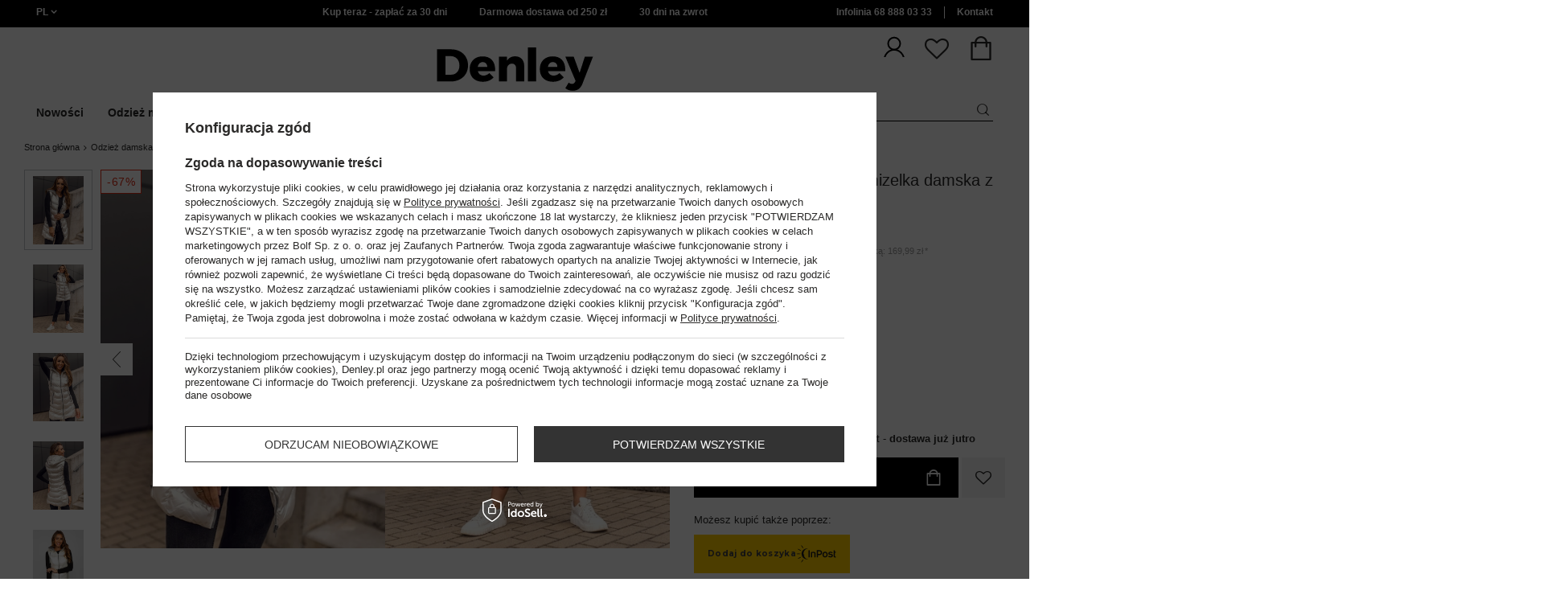

--- FILE ---
content_type: text/html; charset=utf-8
request_url: https://www.denley.pl/ajax/projector.php?action=get&product=89328&get=sizes
body_size: 559
content:
{"sizes":{"id":89328,"name":"Bia\u0142a d\u0142uga pikowana kamizelka damska z kapturem Denley 7043","firm":{"name":"NATURE","productsLink":"\/firm-pol-1301303799-NATURE.html"},"cleardescription":"NATUR\/7043\/BIA\u0141Y","description":"<ul><li>NATUR\/7043\/BIA\u0141Y<\/li><\/ul>","icon":"hpeciai\/5acf8708c0c9544631b52a0dba63a2f1\/pol_il_Biala-dluga-pikowana-kamizelka-damska-z-kapturem-Denley-7043-89328.webp","series":{"name":"KAMIZELKA","link":"search.php?series=4&lang=pol"},"taxes":{"vat":"23.0"},"code":"","moreprices":"y","new":"0","link":"\/product-pol-89328-Biala-dluga-pikowana-kamizelka-damska-z-kapturem-Denley-7043.html","product_type":"product_item","unit":"szt.","unit_single":"szt.","unit_plural":"szt.","unit_fraction":"sztuka","unit_precision":"0","unit_sellby":1,"items":{"00007-4":{"type":"4","priority":"7","name":"M","description":"M","amount":0,"phone_price":"false","prices":{"price_retail":99.99,"price_minimal":0,"price_automatic_calculation":0,"price_retail_dynamic":0,"price_srp":0,"price_crossed_retail":299.99,"price_crossed_wholesale":299.99,"price_pos":189.99,"omnibus_price_retail":169.99,"omnibus_price_retail_new_price":false,"omnibus_price_wholesale":169.99,"omnibus_price_wholesale_new_price":false,"price":99.99,"price_net":81.29}},"00008-5":{"type":"5","priority":"8","name":"L","description":"L","amount":1,"phone_price":"false","prices":{"price_retail":99.99,"price_minimal":0,"price_automatic_calculation":0,"price_retail_dynamic":0,"price_srp":0,"price_crossed_retail":299.99,"price_crossed_wholesale":299.99,"price_pos":189.99,"omnibus_price_retail":169.99,"omnibus_price_retail_new_price":false,"omnibus_price_wholesale":169.99,"omnibus_price_wholesale_new_price":false,"price":99.99,"price_net":81.29}},"00010-6":{"type":"6","priority":"10","name":"XL","description":"XL","amount":9,"phone_price":"false","prices":{"price_retail":99.99,"price_minimal":0,"price_automatic_calculation":0,"price_retail_dynamic":0,"price_srp":0,"price_crossed_retail":299.99,"price_crossed_wholesale":299.99,"price_pos":189.99,"omnibus_price_retail":169.99,"omnibus_price_retail_new_price":false,"omnibus_price_wholesale":169.99,"omnibus_price_wholesale_new_price":false,"price":99.99,"price_net":81.29}},"00012-7":{"type":"7","priority":"12","name":"2XL","description":"2XL","amount":0,"phone_price":"false","prices":{"price_retail":99.99,"price_minimal":0,"price_automatic_calculation":0,"price_retail_dynamic":0,"price_srp":0,"price_crossed_retail":299.99,"price_crossed_wholesale":299.99,"price_pos":189.99,"omnibus_price_retail":169.99,"omnibus_price_retail_new_price":false,"omnibus_price_wholesale":169.99,"omnibus_price_wholesale_new_price":false,"price":99.99,"price_net":81.29}}},"amount":10}}

--- FILE ---
content_type: text/css
request_url: https://www.denley.pl/data/include/cms/Front/style.css
body_size: 17813
content:
:root {
  --page-width: 1920px;
}

.top_categories {
  /*display: none;*/
}

.bhr-nc__b.fade-in {
  display: none !important;
}

div#container {
  max-width: var(--page-width);
  padding-inline: 0;
}
div#container.main_page {
  max-width: var(--page-width);
  padding-inline: 30px;
}
.main_page #version_menu_top > li {
  padding-inline: 0;
}

.main_page form#menu_search {
  padding-inline: 0;
}

.menu_top {
  padding-block: 9px !important;
}

.menu_top * {
  font-size: 12px !important;
  color: #fff !important;
}

.menu_top a:hover,
.menu_top__item > * span:hover {
  color: #ef7f1a !important;
}

.menu_top:before {
  content: "";
  position: absolute;
  width: 200vw;
  background-color: #000;
  height: 33.59px;
  top: 0;
  z-index: -1;
  margin-left: -50vw;
}

#container header {
  max-width: var(--page-width);
  margin: 0 auto !important;
}

header ul.navbar-nav {
  color: #000 !important;
  box-shadow: unset !important;
  max-width: var(--page-width) !important;
}

header ul.navbar-subnav:before {
  background: #fff !important;
  content: "";
  display: block !important;
  height: 100% !important;
  margin-left: -50vw !important;
  position: absolute !important;
  top: 0 !important;
  width: 200vw !important;
  z-index: -1 !important;
  box-shadow: 0 15px 15px rgba(0, 0, 0, 0.16);
  border-top: 1px solid #e3e3e3;
}

.no-touch .wide .navbar-nav > li:hover > ul {
  max-width: var(--page-width) !important;
}

header .navbar-nav .navbar-subnav > li.menu_additional {
  max-width: 300px;
}

header:after {
  display: none !important;
}

#menu_search input {
  background: none;
  border-bottom: 1px solid #000;
  font-size: 1rem !important;
  height: 25px !important;
}

#menu_search button {
  background: none;
  border-bottom: 1px solid #000;
  height: 25px !important;
}

.icon-search:before {
  font-size: 15px !important;
}

#menu_basket a span.badge {
  display: block !important;
  position: absolute;
  top: 0;
  background-color: #000;
}

.menu_basket_wrapper.col-md-4 a > span,
#menu_basket a strong,
#menu_basket a > span {
  display: none !important;
}

.menu_basket_wrapper {
  padding-block: 30px;
}

.menu_basket_wrapper > * i {
  font-size: 30px !important;
  padding-inline: 12px;
}

.menu_basket_wrapper a:hover {
  color: #000 !important;
}
.menu_basket_wrapper > * {
  padding: 0 15px 0 10px;
}

a.basket_item__name:hover {
  text-decoration: underline !important;
}
.menu_basket_wrapper .icon-login:before {
  content: url("https://www.denley.pl/data/include/cms/icons/login.svg");
}

#menu_basket .basket_item__btn:hover {
  font-weight: 700 !important;
}

#menu_basket .basket_summary__btn a.btn {
  background-color: #000;
  border: 2px solid #000;
}

#menu_basket .basket_summary__btn a.btn:hover {
  background-color: #ef7f1a;
  border-color: #ef7f1a;
}

#layout {
  max-width: var(--page-width) !important;
  /*margin-inline: auto !important;*/
  margin-block-start: 15px !important;
}

/* Banners*/
/*.menu_button_wrapper:first-child {
    display: block;
}

.menu_button_wrapper {
    display: none;
}*/

div#menu_buttons2 {
  display: block !important;
}
i.icon-search {
  padding-bottom: 8px;
}

.icon-search:before {
  font-size: 14px;
}
#menu_search input {
  font-size: 14px !important;
  padding-bottom: 8px;
}

#version_menu_top > li.active .navbar-nav > .nav-item:nth-child(1) {
    order: 1;
}

#version_menu_top > li.active .navbar-nav > .nav-item:nth-child(2) {
    order: 2;
}

#version_menu_top > li.active .navbar-nav > .nav-item:nth-child(3) {
    order: 3;
}

#version_menu_top > li.active .navbar-nav > .nav-item:nth-child(4) {
    order: 4;
}

#version_menu_top > li.active .navbar-nav > .nav-item:nth-child(5) {
    order: 5;
}

#version_menu_top > li.active .navbar-nav > .nav-item:nth-child(6) {
    order: 6;
}

#version_menu_top > li.active .navbar-nav > .nav-item:nth-child(7) {
    order: 7;
}

#version_menu_top > li.active .navbar-nav > .nav-item:nth-child(8) {
    order: 8;
}

#version_menu_top > li.active .navbar-nav > .nav-item:nth-child(9) {
    order: 9;
}

#version_menu_top > li.active .navbar-nav > .nav-item:nth-child(10) {
    order: 10;
}

#version_menu_top > li.active .navbar-nav > .nav-item:nth-child(11) {
    order: 11;
}

#version_menu_top > li.active .navbar-nav > .nav-item:nth-child(12) {
    order: 12;
}

#version_menu_top > li.active .navbar-nav > .nav-item:nth-child(13) {
    order: 13;
}

#version_menu_top > li.active .navbar-nav > .nav-item:nth-child(14) {
    order: 14;
}

#version_menu_top > li.active .navbar-nav > .nav-item:nth-child(15) {
    order: 15;
}
#version_menu_top > li.active .navbar-nav .nav-item[rel="Akcesoria"] {
    order: 3;
}
#version_menu_top > li.active .navbar-nav .nav-item[rel="Instagram Shop"] {
    order: 3;
}


@media screen and (max-width: 757px) {
  .menu_basket_wrapper {
    padding-block: 0;
  }
  .icon-search:before {
    font-size: 23px !important;
  }
  #menu_search input {
    height: 46px !important;
    border: none;
  }
  #layout {
    margin-block-start: 0 !important;
  }

  #logo img {
    max-height: min-content;
  }

  div#container.main_page {
    padding-inline: 0;
  }
  /* Menu mobile */
  #version_menu_top > li.active .navbar-nav {
    display: flex;
    flex-direction: column;
  }
}

/* Slider */
.main_page .products {
  display: flex !important;
  flex-direction: column;
  margin-bottom: 60px;
  margin-top: 22px;
}

.main_page .products h3 {
  font-size: 22px;
  text-align: center;
  padding-block-end: 10px;
  font-family: "Montserrat", serif;
  margin-block-end: 15px;
  font-weight: 600;
}

.main_page .products del.max {
  display: inline;
  order: 2;
  font-size: 12px;
  color: #ff0000;
}

.main_page .products strong.price {
  display: inline;
  order: 1;
  font-size: 14px;
}

.main_page .products .omnibus {
  order: 3;
  font-size: 10px;
}

.main_page .product-prices {
  display: flex;
  flex-direction: row;
  flex-wrap: wrap;
  align-items: flex-end;
  gap: 5px;
}

.main_page .products .product .product-info {
  margin-block-start: 12px;
}

.main_page .products .product img {
  width: 100%;
}

.main_page .products .product h3 {
  font-size: 12px;
  text-overflow: ellipsis;
  white-space: nowrap;
  overflow: hidden;
}

.main_page .products .swiper-button-next,
.main_page .products .swiper-button-prev {
  height: auto;
  width: auto;
  padding: 10px;
  background-color: #fff;
  color: #525252;
  opacity: 0.7;
}

.main_page .products .swiper-button-next:hover,
.main_page .products .swiper-button-prev:hover {
  opacity: 0.9;
}

.main_page .products .swiper-button-next:after,
.main_page .products .swiper-button-prev:after {
  font-family: FontAwesome;
  font-weight: normal;
  font-style: normal;
  font-size: 20px;
}

.main_page .products .swiper-button-next:after {
  content: "\E89A";
}

.main_page .products .swiper-button-prev:after {
  content: "\E899";
}

@media screen and (max-width: 757px) {
  .main_page .products .swiper-button-next,
  .main_page .products .swiper-button-prev {
    background: none;
    color: #fff;
    opacity: 1 !important;
  }
  .main_page .products .swiper-button-next {
    right: 0;
  }
  .main_page .products .swiper-button-prev {
    left: 0;
  }
}
video#myvideo {
  margin-top: 56px;
  margin-bottom: 40px;
}

div#js-flowbox-flow {
  margin-top: 34px;
}

div#js-flowbox-flow #banner-h1 {
  font-family: "Montserrat", serif !important;
  font-size: 22px;
  font-weight: 600;
}

@media screen and (max-width: 757px) {
  video#myvideo {
    margin-top: 10px;
    margin-bottom: 0;
  }
}

/* Newsletter */
.lower_price_desc {
  display: none;
}

.menu_newsletter_sub {
  background-color: #f4f4f4f4;
  border: none !important;
  font-family: "Montserrat", serif !important;
  padding: 40px !important;
  width: 70% !important;
}

div#menu_newsletter {
  border: none !important;
  display: flex;
  flex-direction: row;
  justify-content: space-evenly;
  gap: 15px;
  padding-block: 15px;
  margin-bottom: 0 !important;
}

#menu_newsletter form .big_label span {
  background-color: unset;
  padding-block-end: 15px !important;
  margin: 0;
  position: unset;
  font-family: "Montserrat", serif !important;
}

#menu_newsletter form .form-control.form-control {
  background-color: unset;
  padding: 0 !important;
  /* height: unset; */
}
#menu_newsletter form .form-group-4 {
  padding: 15px 15px 10px;
}

#menu_newsletter form button {
  border-radius: 50px;
  background-color: transparent;
  font-family: "Montserrat", serif !important;
  text-transform: none;
  padding-inline: 48px;
  font-size: 14px;
}

#menu_newsletter form .col-md-3 {
  flex: 0 0 25%;
  max-width: 25%;
}

#menu_newsletter form button:hover {
  background-color: #000;
  color: #fff;
  border-color: #000;
}

div#menu_newsletter .denley-club {
  width: 30%;
  display: flex;
  flex-direction: column;
  background-color: #f4f4f4;
  align-items: center;
  justify-content: center;
  font-family: "Montserrat", serif !important;
}

div#menu_newsletter .denley-club h3 {
  font-size: 24px;
  font-weight: 500;
}

div#menu_newsletter .denley-club p {
  font-size: 14px;
  font-weight: 400;
  padding-block: 20px;
  text-align: center;
  line-height: 1.4;
}

div#menu_newsletter .denley-club p strong {
  font-size: 18px;
}

div#menu_newsletter .denley-club a {
  border-radius: 50px;
  background-color: transparent;
  font-family: "Montserrat", serif !important;
  text-transform: none;
  padding: 10px 48px;
  border: 2px solid #000;
  margin-top: 10px;
  font-weight: 700;
}

div#menu_newsletter .denley-club a:hover {
  background-color: #000;
  color: #fff;
}

.pozycjonerski {
  padding: 40px 0;
}
.social {
  background-color: #f4f4f4;
  display: flex;
  flex-direction: row;
  align-items: center;
  align-content: center;
  justify-content: space-around;
  padding: 15px 10px;
}

section.shop-benefits + .social {
  margin-top: 15px;
}

@media screen and (min-width: 758px) {
  .menu_newsletter_sub form {
    align-items: flex-end;
  }
  #menu_newsletter form .form-group-4 {
    padding: 0 15px 0;
  }
}

@media screen and (max-width: 757px) {
  .menu_newsletter_sub {
    width: 100% !important;
    padding: 30px 15px !important;
  }
  div#menu_newsletter {
    flex-direction: column;
  }
  div#menu_newsletter .denley-club {
    width: 100%;
    padding: 30px 15px !important;
  }

  #menu_newsletter form {
    flex-direction: column;
  }

  #menu_newsletter form .col-md-3 {
    flex: 0 0 100%;
    max-width: 100%;
  }
  #main_blog article.article__item {
    margin-bottom: 0;
  }
  .pozycjonerski {
    padding: 20px 0;
  }
  .social {
    flex-direction: column;
    gap: 30px;
    background: #fff;
    padding-inline: 0;
  }
}

/* Product list */

#container > .breadcrumbs {
  padding-inline: 15px !important;
  margin-top: 20px;
}

div#txt_bok {
  padding-bottom: 50px;
}

.pagination__element.--active .pagination__link {
  background-color: #000;
}

#search .product__butttons_buy,
#search .product__butttons_link {
  background-color: #000;
  border-color: #000;
  width: 100%;
}

#search .product__butttons_buy:hover,
#search .product__butttons_link:hover {
  background-color: #ef7f1a;
  border-color: #ef7f1a;
  width: 100%;
}

.product__sizes_list label.--active {
  font-weight: 700;
  background: #000;
  border-color: #000;
  color: #fff;
}

.product__sizes_list label:not(.--disabled):hover {
  border-color: #000;
}

.btn.--secondary.--solid {
  background: #000;
  border-color: #000;
}

.btn.--secondary.--solid:hover {
  background: #ef7f1a;
  border: 1px solid #ef7f1a;
  color: #fff;
}
#search .product .product__name {
  color: #000;
}

#search .product__butttons_favorite i:not(.icon-load):after {
  color: transparent;
  font-size: 20px;
}
#search .product__butttons_favorite i:not(.icon-load):before {
  color: #000;
  font-weight: 800;
  font-size: 20px;
}
#search .product__butttons_favorite i:not(.icon-load):hover:after {
  color: #000;
}
#search .product__butttons_favorite.--active i:before {
  color: #ef7f1a !important;
}

@media screen and (max-width: 757px) {
  section#search {
    padding-inline: 10px;
  }

  div#component_projector_cms {
    padding: 0;
  }
  #search .product__butttons_favorite {
    right: 10px;
  }
}

/* Karta produktu */

#projector_buy_section .projector_butttons_buy {
  background-color: #000;
  border-color: #000;
}
#projector_buy_section .projector_butttons_buy:hover {
  background-color: #ef7f1a;
  border-color: #ef7f1a;
}
#m-buy #m-buy-number-button > div > button {
  background-color: #000;
  border-color: #000;
}
#m-buy #m-buy-number-button > div > button:hover {
  background-color: #ef7f1a;
  border-color: #ef7f1a;
}
.select_button:hover {
  border-color: #000;
}
.select_button.active {
  border-color: #000;
  background: #000;
}
@media screen and (max-width: 757px) {
  #photos_slider .slick-prev,
  #photos_slider .slick-next {
    display: block !important;
    opacity: 0.75;
  }
}

/* Footer */

footer.mx-n3.mx-md-0 {
  max-width: var(--page-width);
  margin: 0 auto !important;
  padding: 0;
  background-color: unset;
}

footer #footer_links {
  padding-inline-start: clamp(10px, 2vw, 60px);
  background-color: #f4f4f4;
}

div#footer_links_sub {
  padding: 0;
}

div#footer_links_sub .row {
  display: flex;
  flex-wrap: wrap;
}

ul.footer_links {
  background-color: #f4f4f4;
  padding-block: 35px;
}

ul.footer_links > li > span,
ul.footer_links_sub li a {
  color: #000 !important;
}

ul.footer_links_sub li a:hover {
  color: #ef7f1a !important;
}

div#links_footer_6 {
  padding: 35px;
  border-left: 15px solid #fff;
}

#links_footer_6 span {
  color: #000;
}

#links_footer_6 a,
#links_footer_6 a:before,
#links_footer_6 p {
  color: #000 !important;
}

div#socials_footer {
  /*display: none !important;*/
  width: 35%;
  background-color: #f4f4f4;
  border: none !important;
  display: flex;
  justify-content: center;
  gap: 30px;
  padding: 0;
  margin: 0;
}
.certificates {
  display: flex;
  flex-direction: row;
  flex-wrap: nowrap;
  align-items: center;
  justify-content: center;
  gap: 10px 25px;
  width: 35%;
}
div#\39 318a37e-18a1-455f-ab15-497f7b3a6342 {
  margin: 0 !important;
  display: flex;
  justify-content: center;
  width: 30%;
}
div#\39 318a37e-18a1-455f-ab15-497f7b3a6342 .tm-dodo2__sticker {
  font-size: 8px !important;
  background-color: transparent !important;
  box-shadow: none !important;
  padding: 0 !important;
}
.basketedit_page + footer div#socials_footer {
  width: 100% !important;
  background-color: #fff;
}
@media (max-width: 979px) {
  .certificates {
    justify-content: center;
    gap: 10px 25px;
    width: 100%;
    background-color: #f4f4f4;
    order: 3;
    padding: 20px;
  }
  div#\39 318a37e-18a1-455f-ab15-497f7b3a6342 {
    margin: 0 !important;
    display: flex;
    justify-content: center;
    width: 100%;
    background: #f4f4f4;
    order: 1;
    padding-block: 30px;
  }
  .basketedit_page + footer div#socials_footer {
    padding-block: 20px;
  }
}

.payments_items span {
  color: inherit !important;
}

footer .payments_items {
  /*border-bottom: 1px solid #000;
  padding-bottom: 20px;*/
  justify-content: space-between;
  gap: 10px;
  margin-bottom: 30px;
}
footer .payments_items span img {
  max-height: 25px;
}
.logo_iai {
  background-color: #000;
  /*padding-block: 20px;*/
  position: relative;
}

.logo_iai:before {
  content: "";
  position: absolute;
  width: 200vw;
  background-color: #000;
  height: 100%;
  top: 0;
  z-index: -1;
  margin-left: -50vw;
}

#container + footer {
  padding-bottom: 0;
}
.logo_iai .copyright_bottom {
  display: none;
}

@media screen and (max-width: 757px) {
  #container + footer {
    padding: 0;
  }

  footer #footer_links {
    padding: 0;
  }

  div#links_footer_6 {
    border: none;
    margin-bottom: 20px;
    background-color: #f4f4f4;
  }
  footer #footer_links {
    background-color: #fff;
  }

  ul.footer_links {
    background-color: #fff;
    padding: 0;
  }
  ul.footer_links > li > span,
  ul.footer_links_sub li a {
    text-align: left;
  }

  ul.footer_links > li > span {
    position: relative;
    padding-right: 20px;
    cursor: pointer;
  }

  ul.footer_links > li > span:after {
    content: "";
    display: inline-block;
    width: 14px;
    height: 14px;
    background-image: url(https://www.denley.pl/data/include/cms/icons/arrowDown.svg);
    background-size: contain;
    background-repeat: no-repeat;
    position: absolute;
    right: 0;
    top: 50%;
    transform: translateY(-50%);
    transition: transform 0.3s ease;
  }

  ul.footer_links > li > span.active:after {
    transform: translateY(-50%) rotate(180deg);
  }

  div#socials_footer {
    background-color: #fff !important;
    padding: 0;
    width: 100%;
    order: 2;
    gap: 10px;
    justify-content: space-between;
  }
  .socials_footer_links .phone_links_socials {
    display: none;
  }

  .payments_items {
    padding-block: 20px 0 !important;
    gap: 0 !important;
    justify-content: space-between !important;
  }
  .payments_items img {
    max-height: 17px !important;
  }
  .logo_iai {
    margin-top: -15px;
  }
  .logo_iai:before {
    width: 100vw;
    margin-left: 0;
  }
  .logo_iai .copyright_bottom {
    display: none;
  }
  footer .payments_items {
    padding-bottom: 35px;
  }
  footer .payments_items span {
    margin-bottom: 0;
  }
  .payments_items span.--cash_on_delivery {
    font-size: 10px;
  }
}
.basketedit_page
  .basketedit_summary_buttons
  .btn_wrapper.--inpostpay
  #basket_go_next {
  background-color: #000;
  border-color: #000;
}

@media (min-width: 979px) and (min-width: 1200px) and (min-width: 1200px) {
  header .navbar-nav > li:nth-child(2) > .navbar-subnav {
    height: 680px !important;
  }
}

@media (min-width: 979px) and (min-width: 1200px) and (min-width: 1200px) {
  header .navbar-nav > li:nth-child(2) > .navbar-subnav {
    height: 680px !important;
  }
}

div#nc-47509 {
  right: 0 !important;
  bottom: 60px !important;
}


--- FILE ---
content_type: image/svg+xml
request_url: https://www.denley.pl/data/include/cms/icons/free_delivery.svg
body_size: 874
content:
<svg width="40" height="40" viewBox="0 0 40 40" fill="none" xmlns="http://www.w3.org/2000/svg">
<path d="M18.6113 33.1804V20.7917L7.77792 14.5279V26.9167L18.6113 33.1804ZM21.3888 33.1804L32.2221 26.9167V14.5L21.3888 20.7917V33.1804ZM18.6113 36.375L6.38875 29.3333C5.95375 29.0833 5.61347 28.7454 5.36792 28.3196C5.12264 27.8935 5 27.4304 5 26.9304V13.0696C5 12.5696 5.12264 12.1065 5.36792 11.6804C5.61347 11.2546 5.95375 10.9167 6.38875 10.6667L18.6113 3.625C19.0463 3.375 19.5092 3.25 20 3.25C20.4908 3.25 20.9538 3.375 21.3888 3.625L33.6112 10.6667C34.0462 10.9167 34.3865 11.2546 34.6321 11.6804C34.8774 12.1065 35 12.5696 35 13.0696V26.9304C35 27.4304 34.8774 27.8935 34.6321 28.3196C34.3865 28.7454 34.0462 29.0833 33.6112 29.3333L21.3888 36.375C20.9538 36.625 20.4908 36.75 20 36.75C19.5092 36.75 19.0463 36.625 18.6113 36.375ZM26.7779 14.4583L30.6804 12.2083L20 6.02792L16.0833 8.29167L26.7779 14.4583ZM20 18.4167L23.9721 16.0971L13.2638 9.91667L9.29167 12.2083L20 18.4167Z" fill="black"/>
</svg>


--- FILE ---
content_type: image/svg+xml
request_url: https://www.denley.pl/gfx/custom/watch.svg?r=1760038436
body_size: 705
content:
<?xml version="1.0" encoding="utf-8"?>
<!-- Generator: Adobe Illustrator 24.3.0, SVG Export Plug-In . SVG Version: 6.00 Build 0)  -->
<svg version="1.1" id="Layer_1" xmlns="http://www.w3.org/2000/svg" xmlns:xlink="http://www.w3.org/1999/xlink" x="0px" y="0px"
	 viewBox="0 0 485 485" style="enable-background:new 0 0 485 485;" xml:space="preserve">
<g>
	<path d="M354.2,91.8l13.3-25.4l-26.6-13.9l-13.3,25.4c-21.7-9.5-45.3-15.5-70.1-17.3V30h48.3V0H179.2v30h48.3v30.5
		c-24.8,1.7-48.4,7.7-70.1,17.3l-13.3-25.4l-26.6,13.9l13.3,25.4C70.4,129.3,30,196.3,30,272.5C30,389.7,125.3,485,242.5,485
		S455,389.7,455,272.5C455,196.3,414.6,129.3,354.2,91.8z M242.5,455C141.9,455,60,373.1,60,272.5S141.9,90,242.5,90
		S425,171.9,425,272.5S343.1,455,242.5,455z"/>
	<polygon points="330,167.7 305.3,150.9 225,268.6 250,285.6 266.7,260.7 266.7,260.7 	"/>
</g>
</svg>


--- FILE ---
content_type: application/javascript
request_url: https://glamipixel.com/js/compiled/pt.js
body_size: 5162
content:
!function(){"use strict";/*! js-cookie v3.0.5 | MIT */function e(e){for(var t=1;t<arguments.length;t++){var n=arguments[t];for(var r in n)e[r]=n[r]}return e}var t,n,r,o,i=function t(n,r){function o(t,o,i){if("undefined"!=typeof document){"number"==typeof(i=e({},r,i)).expires&&(i.expires=new Date(Date.now()+864e5*i.expires)),i.expires&&(i.expires=i.expires.toUTCString()),t=encodeURIComponent(t).replace(/%(2[346B]|5E|60|7C)/g,decodeURIComponent).replace(/[()]/g,escape);var a="";for(var c in i)i[c]&&(a+="; "+c,!0!==i[c]&&(a+="="+i[c].split(";")[0]));return document.cookie=t+"="+n.write(o,t)+a}}return Object.create({set:o,get:function(e){if("undefined"!=typeof document&&(!arguments.length||e)){for(var t=document.cookie?document.cookie.split("; "):[],r={},o=0;o<t.length;o++){var i=t[o].split("="),a=i.slice(1).join("=");try{var c=decodeURIComponent(i[0]);if(r[c]=n.read(a,c),e===c)break}catch(e){}}return e?r[e]:r}},remove:function(t,n){o(t,"",e({},n,{expires:-1}))},withAttributes:function(n){return t(this.converter,e({},this.attributes,n))},withConverter:function(n){return t(e({},this.converter,n),this.attributes)}},{attributes:{value:Object.freeze(r)},converter:{value:Object.freeze(n)}})}({read:function(e){return'"'===e[0]&&(e=e.slice(1,-1)),e.replace(/(%[\dA-F]{2})+/gi,decodeURIComponent)},write:function(e){return encodeURIComponent(e).replace(/%(2[346BF]|3[AC-F]|40|5[BDE]|60|7[BCD])/g,decodeURIComponent)}},{path:"/"});(r=t||(t={}))[r.NotSet=-1]="NotSet",r[r.Accepted=1]="Accepted",r[r.Declined=0]="Declined",(o=n||(n={})).ViewContent="viewcontent",o.PageView="pageview",o.AddToCart="addtocart",o.Purchase="purchase";var a="glamiPixelDebug",c=function(e){return window.localStorage.setItem(a,1===parseInt(e,10)?"1":"0")},l=function(){var e=new URL(window.location.href).searchParams.get("glamiDebug");null!==e&&c(e)},u=function(e,t){1===parseInt(window.localStorage.getItem(a),10)&&(console.log("%cGLAMI Pixel:%c".concat(e),"background-color: black; padding: 5px; font-weight: bold","font-weight: normal"),t&&console.table(t))};function s(e,t){(null==t||t>e.length)&&(t=e.length);for(var n=0,r=Array(t);n<t;n++)r[n]=e[n];return r}var f="gclid-",d=function(e){var t=e.get("utm_content");return t&&!1!==t.startsWith(f)?t:null},m=function(e){var t=RegExp("(".concat(f,"(\\d+)-([0-9]+))$"),"i"),n=e.match(t)||[];return n&&n[3]?n[3]:null},h=function(e){var t,n=RegExp("".concat(f,"([0-9a-z\\-_]+)$"),"i"),r=function(e){if(Array.isArray(e))return e}(t=e.match(n)||[])||function(e,t){var n,r,o=null==e?null:"undefined"!=typeof Symbol&&e[Symbol.iterator]||e["@@iterator"];if(null!=o){var i=[],a=!0,c=!1;try{for(o=o.call(e);!(a=(n=o.next()).done)&&(i.push(n.value),!t||i.length!==t);a=!0);}catch(e){c=!0,r=e}finally{try{a||null==o.return||o.return()}finally{if(c)throw r}}return i}}(t,2)||function(e,t){if(e){if("string"==typeof e)return s(e,t);var n=Object.prototype.toString.call(e).slice(8,-1);if("Object"===n&&e.constructor&&(n=e.constructor.name),"Map"===n||"Set"===n)return Array.from(n);if("Arguments"===n||/^(?:Ui|I)nt(?:8|16|32)(?:Clamped)?Array$/.test(n))return s(e,t)}}(t,2)||function(){throw TypeError("Invalid attempt to destructure non-iterable instance.\\nIn order to be iterable, non-array objects must have a [Symbol.iterator]() method.")}(),o=r[0],i=r[1];return o&&i?i:null},g=function(e,t){var n={siteDomain:t,hash:null,zboziHash:null},r=e.get("gclid");if(r)return n.hash=r,n;var o=d(e);if(null===o)return n;var i=m(o);return null!==i?n.zboziHash=i:n.hash=h(o),n},p=function(e){var t=g(new URLSearchParams(window.location.search),e);return null===t.hash&&null===t.zboziHash&&""!==window.document.referrer?g(new URL(window.document.referrer).searchParams,e):t};function b(e,t){(null==t||t>e.length)&&(t=e.length);for(var n=0,r=Array(t);n<t;n++)r[n]=e[n];return r}function y(e,t,n){return t in e?Object.defineProperty(e,t,{value:n,enumerable:!0,configurable:!0,writable:!0}):e[t]=n,e}function v(e,t){return function(e){if(Array.isArray(e))return e}(e)||function(e,t){var n,r,o=null==e?null:"undefined"!=typeof Symbol&&e[Symbol.iterator]||e["@@iterator"];if(null!=o){var i=[],a=!0,c=!1;try{for(o=o.call(e);!(a=(n=o.next()).done)&&(i.push(n.value),!t||i.length!==t);a=!0);}catch(e){c=!0,r=e}finally{try{a||null==o.return||o.return()}finally{if(c)throw r}}return i}}(e,t)||function(e,t){if(e){if("string"==typeof e)return b(e,t);var n=Object.prototype.toString.call(e).slice(8,-1);if("Object"===n&&e.constructor&&(n=e.constructor.name),"Map"===n||"Set"===n)return Array.from(n);if("Arguments"===n||/^(?:Ui|I)nt(?:8|16|32)(?:Clamped)?Array$/.test(n))return b(e,t)}}(e,t)||function(){throw TypeError("Invalid attempt to destructure non-iterable instance.\\nIn order to be iterable, non-array objects must have a [Symbol.iterator]() method.")}()}var w=function e(r,o){var i=this;(function(e,t){if(!(e instanceof t))throw TypeError("Cannot call a class as a function")})(this,e),y(this,"siteDomain",void 0),y(this,"consent",void 0),y(this,"params",void 0),y(this,"urlQueue",void 0),y(this,"urlSending",!1),y(this,"version",2),y(this,"setParams",function(e){i.params=e}),y(this,"track",function(){if(!["de","fr","ru"].includes(i.siteDomain.toLowerCase())){var e=i.params.ev.toString().toLowerCase();if([n.ViewContent,n.PageView,n.AddToCart,n.Purchase].includes(e)){var t=i.buildUrl(i.params);i.enqueueUrl(t),i.sendUrls(),u("called method `track` with params below",i.params)}}}),y(this,"enqueueUrl",function(e){i.urlQueue.push(e)}),y(this,"sendUrls",function(){if(!i.urlSending){i.urlSending=!0;var e=i.urlQueue.shift();if(!e){i.urlSending=!1;return}var n=new Image(1,1),r=new Image(1,1),o=e.replace("/rt/","/tr/");r.onload=function(){i.urlSending=!1,i.sendUrls()},r.onerror=function(){i.urlSending=!1,i.sendUrls()},r.src=o,i.consent!==t.Declined&&(n.src=e)}}),y(this,"buildUrl",function(e){var t=i.getTrackingScriptUrl(),n=Object.entries(e).map(function(e){var t=v(e,2),n=t[0],r=t[1];return"".concat(n,"=").concat(encodeURIComponent(r))}).join("&");return"".concat(t).concat(n,"&l=").concat(n.length,"&v=").concat(i.version)}),y(this,"getTrackingScriptUrl",function(){var e,n={br:"glami.com.br",tr:"glami.com.tr"}[i.siteDomain.toLowerCase()]||"glami.".concat(i.siteDomain.toLowerCase()),r=v(window.location.href.match(/([0-9]+)\.devklarka\.[a-z]{2,}/)||[],2),o=r[0],a=r[1];return e=o?"https://www.".concat(parseInt(a,10),".devklarka.").concat(i.siteDomain.toLowerCase()):i.consent!==t.Declined?n.includes("it")?"https://stileo.it":"https://www.".concat(n):"https://glamipixel.com/".concat(i.siteDomain),"".concat(e,"/rt/?")}),this.siteDomain=r,this.consent=o,this.params=null,this.urlQueue=[]};function C(e,t){(null==t||t>e.length)&&(t=e.length);for(var n=0,r=Array(t);n<t;n++)r[n]=e[n];return r}var k=function(e){var t="";if("auto"===e){var n=(t=document.domain||window.location.hostname).split(".");n.length>2&&"www"===n[0]&&(t=n.slice(1).join("."))}else if(null!==e.match(/^\.?([a-z0-9]+\.)*[a-z0-9][a-z0-9-]*\.[a-z]{2,6}$/i))t=0===e.indexOf(".")?e.substring(1):e;else throw Error("Invalid domain ".concat(e,"."));return t},O=function(e){var t=function(e){for(var t=1;t<arguments.length;t++){var n=null!=arguments[t]?arguments[t]:{},r=Object.keys(n);"function"==typeof Object.getOwnPropertySymbols&&(r=r.concat(Object.getOwnPropertySymbols(n).filter(function(e){return Object.getOwnPropertyDescriptor(n,e).enumerable}))),r.forEach(function(t){var r;r=n[t],t in e?Object.defineProperty(e,t,{value:r,enumerable:!0,configurable:!0,writable:!0}):e[t]=r})}return e}({},e);return Object.entries((t.ts,t.sid,function(e,t){if(null==e)return{};var n,r,o=function(e,t){if(null==e)return{};var n,r,o={},i=Object.keys(e);for(r=0;r<i.length;r++)n=i[r],t.indexOf(n)>=0||(o[n]=e[n]);return o}(e,t);if(Object.getOwnPropertySymbols){var i=Object.getOwnPropertySymbols(e);for(r=0;r<i.length;r++)n=i[r],!(t.indexOf(n)>=0)&&Object.prototype.propertyIsEnumerable.call(e,n)&&(o[n]=e[n])}return o}(t,["ts","sid"]))).map(function(e){var t=function(e){if(Array.isArray(e))return e}(e)||function(e,t){var n,r,o=null==e?null:"undefined"!=typeof Symbol&&e[Symbol.iterator]||e["@@iterator"];if(null!=o){var i=[],a=!0,c=!1;try{for(o=o.call(e);!(a=(n=o.next()).done)&&(i.push(n.value),!t||i.length!==t);a=!0);}catch(e){c=!0,r=e}finally{try{a||null==o.return||o.return()}finally{if(c)throw r}}return i}}(e,2)||function(e,t){if(e){if("string"==typeof e)return C(e,t);var n=Object.prototype.toString.call(e).slice(8,-1);if("Object"===n&&e.constructor&&(n=e.constructor.name),"Map"===n||"Set"===n)return Array.from(n);if("Arguments"===n||/^(?:Ui|I)nt(?:8|16|32)(?:Clamped)?Array$/.test(n))return C(e,t)}}(e,2)||function(){throw TypeError("Invalid attempt to destructure non-iterable instance.\\nIn order to be iterable, non-array objects must have a [Symbol.iterator]() method.")}(),n=t[0],r=t[1];return"".concat(n,":").concat(r)}).join()};function j(e,t){(null==t||t>e.length)&&(t=e.length);for(var n=0,r=Array(t);n<t;n++)r[n]=e[n];return r}var S=function(e){var t,n=e.get("gci");if(!n||!1===/[a-z.]{3,}[a-z0-9]*/i.test(n))return null;var r=function(e){if(Array.isArray(e))return e}(t=n.split("."))||function(e){if("undefined"!=typeof Symbol&&null!=e[Symbol.iterator]||null!=e["@@iterator"])return Array.from(e)}(t)||function(e,t){if(e){if("string"==typeof e)return j(e,t);var n=Object.prototype.toString.call(e).slice(8,-1);if("Object"===n&&e.constructor&&(n=e.constructor.name),"Map"===n||"Set"===n)return Array.from(n);if("Arguments"===n||/^(?:Ui|I)nt(?:8|16|32)(?:Clamped)?Array$/.test(n))return j(e,t)}}(t)||function(){throw TypeError("Invalid attempt to destructure non-iterable instance.\\nIn order to be iterable, non-array objects must have a [Symbol.iterator]() method.")}(),o=r[0],i=r.slice(1).join(".");return 40!==i.length||i.includes(".")?null:{siteDomain:o,hash:i}},A=function(e){var t=S(new URLSearchParams(window.location.search));return null===t&&""!==window.document.referrer&&(t=S(new URL(window.document.referrer).searchParams)),t||{siteDomain:e,hash:null}};function I(e,t){(null==t||t>e.length)&&(t=e.length);for(var n=0,r=Array(t);n<t;n++)r[n]=e[n];return r}function D(e){if(Array.isArray(e))return e}function z(e,t,n){return t in e?Object.defineProperty(e,t,{value:n,enumerable:!0,configurable:!0,writable:!0}):e[t]=n,e}function E(e){if("undefined"!=typeof Symbol&&null!=e[Symbol.iterator]||null!=e["@@iterator"])return Array.from(e)}function x(){throw TypeError("Invalid attempt to destructure non-iterable instance.\\nIn order to be iterable, non-array objects must have a [Symbol.iterator]() method.")}function P(e){for(var t=1;t<arguments.length;t++){var n=null!=arguments[t]?arguments[t]:{},r=Object.keys(n);"function"==typeof Object.getOwnPropertySymbols&&(r=r.concat(Object.getOwnPropertySymbols(n).filter(function(e){return Object.getOwnPropertyDescriptor(n,e).enumerable}))),r.forEach(function(t){z(e,t,n[t])})}return e}function T(e,t){return D(e)||function(e,t){var n,r,o=null==e?null:"undefined"!=typeof Symbol&&e[Symbol.iterator]||e["@@iterator"];if(null!=o){var i=[],a=!0,c=!1;try{for(o=o.call(e);!(a=(n=o.next()).done)&&(i.push(n.value),!t||i.length!==t);a=!0);}catch(e){c=!0,r=e}finally{try{a||null==o.return||o.return()}finally{if(c)throw r}}return i}}(e,t)||U(e,t)||x()}function U(e,t){if(e){if("string"==typeof e)return I(e,t);var n=Object.prototype.toString.call(e).slice(8,-1);if("Object"===n&&e.constructor&&(n=e.constructor.name),"Map"===n||"Set"===n)return Array.from(n);if("Arguments"===n||/^(?:Ui|I)nt(?:8|16|32)(?:Clamped)?Array$/.test(n))return I(e,t)}}var N=function e(){var n=this,r=this;(function(e,t){if(!(e instanceof t))throw TypeError("Cannot call a class as a function")})(this,e),z(this,"DEFAULT_TRACKER_NAME","def"),z(this,"DEFAULT_SOURCE_NAME","js"),z(this,"sessionCookieLifetime",43200),z(this,"sessionCookieName","gp_s"),z(this,"exitIdCookieName","gp_e"),z(this,"userComesFromGlamiCookieName","gp_g"),z(this,"config",void 0),z(this,"paramsHashHistory",[]),z(this,"consent",t.NotSet),z(this,"landingPage",0),z(this,"consentIndexName","consent"),z(this,"storage",{}),z(this,"create",function(e){l();var r=T(e,4),o=r[0],i=r[1],a=r[2],c=r[3],s={apiKey:null,siteDomain:null,trackerName:null,source:null,cookieDomain:null};null!==o&&"object"==typeof o?s=P({},s,o):null!==i&&"object"==typeof i?(s.apiKey=o,s=P({},s,i)):null!==a&&"object"==typeof a?(s.apiKey=o,s.siteDomain=i,s=P({},s,a)):(s.apiKey=o,s.siteDomain=i,s.trackerName=a,s=P({},s,c));var f=s.trackerName||n.DEFAULT_TRACKER_NAME,d=s.source||n.DEFAULT_SOURCE_NAME,m=k(s.cookieDomain||"auto");n.config[f]={apiKey:s.apiKey,siteDomain:(s.siteDomain||"cz").toLowerCase(),source:d,domain:m};var h=parseInt(s[n.consentIndexName],10);n.consent=h===t.Declined||h===t.Accepted?h:t.NotSet,u('called method "create" for tracker `'.concat(f,"` with config below")),u("detected consent: ".concat(n.consent)),n.reloadWithOptionsChange(f)}),z(this,"track",function(e,t,r){var o={ev:t,consent:n.consent};if(r){var i=!0,a=!1,c=void 0;try{for(var l,u=Object.entries(r)[Symbol.iterator]();!(i=(l=u.next()).done);i=!0){var s=T(l.value,2),f=s[0],d=s[1];if(Object.prototype.hasOwnProperty.call(r,f)&&void 0!==d){if(f===n.consentIndexName)n.consent=1===parseInt(d,10)?1:0,o.consent=n.consent;else{var m="";Array.isArray(d)?(d.forEach(function(e,t,n){"string"==typeof e&&(n[t]=e.replace(/,/g,"\\,"))}),m=d.join(",")):m=String(d),o["cd[".concat(f,"]")]=m.substring(0,1e3)}}}}catch(e){a=!0,c=e}finally{try{i||null==u.return||u.return()}finally{if(a)throw c}}}var h=n.getExitClickId();h&&(o["cd[gci]"]=h);var g=n.getGpGValueForSelectedDomain(n.config[e].siteDomain);g&&(o["cd[gp_g]"]=g),1===n.landingPage&&(o["cd[lp]"]=n.landingPage,n.landingPage=0);var p=n.getCookieValue(n.userComesFromGlamiCookieName);o["cd[gp_g_raw]"]=p||null;var b=n.getCookieValue(n.exitIdCookieName);o["cd[gci_raw]"]=b||null;var y=P({},n.getDefaultParams(e),o),v=O(y);if(!n.eventAlreadySent(v)){var C=new w(n.config[e].siteDomain,n.consent);C.setParams(y),C.track(),n.paramsHashHistory.push(v)}}),z(this,"set",function(e,t){var r=e;void 0===t||t&&"undefined"!=typeof Symbol&&t.constructor,void 0===n.config[e]&&(r=n.autoDetectTrackerName(e)),u('called method "set" for tracker "'.concat(r,'" with args below:'),t);var o=!0,i=!1,a=void 0;try{for(var c,l=Object.entries(t)[Symbol.iterator]();!(o=(c=l.next()).done);o=!0){var s=T(c.value,2),f=s[0],d=s[1];Object.prototype.hasOwnProperty.call(t,f)&&(n.config[r][f]=d,"consent"===f&&(n.consent=parseInt(d,10),n.reloadWithOptionsChange(r)))}}catch(e){i=!0,a=e}finally{try{o||null==l.return||l.return()}finally{if(i)throw a}}}),z(this,"reloadWithOptionsChange",function(e){n.createDefaultGpeCookie(e);var t=n.config[e].siteDomain;n.storeExitClickId({gciObject:A(t),gclidObject:p(t)},e)}),z(this,"getDefaultParams",function(e){var t,r;return{k:(null===(t=n.config[e])||void 0===t?void 0:t.apiKey)||"",r:document.referrer||"",sid:n.getSessionId(e),u:window.location.href,pt:document.title,ts:Math.round(Date.now()/1e3),"cd[source]":(null===(r=n.config[e])||void 0===r?void 0:r.source)||""}}),z(this,"push",function(){for(var e=arguments.length,t=Array(e),n=0;n<e;n++)t[n]=arguments[n];var o=D(t)||E(t)||U(t)||x(),i=o[0],a=o.slice(1),l=T(i.toString().includes(".")?i.toString().split(".",2):[r.DEFAULT_TRACKER_NAME],2),s=l[0],f=l[1],d=f&&f.length?f:i;if("setDebug"===d){c(a[0]);return}if(d&&Object.prototype.hasOwnProperty.call(r,d)){switch(d){case"create":r.create(a);break;case"track":case"set":r[d].apply(r,[s||r.DEFAULT_TRACKER_NAME].concat(function(e){if(Array.isArray(e))return I(e)}(a)||E(a)||U(a)||function(){throw TypeError("Invalid attempt to spread non-iterable instance.\\nIn order to be iterable, non-array objects must have a [Symbol.iterator]() method.")}()));break;default:console.error('Calling non-standard method "'.concat(d,'".'))}u("called method '".concat(d,"' with args below: ").concat(a))}else console.error('Calling non-standard method "'.concat(d,'".'))}),z(this,"getSessionId",function(e){var t=n.getCookieValue(n.sessionCookieName);if(!t||!t.match(/^[0-9]+\.[0-9]+$/)){var r=Math.round(new Date().getTime()/1e3);t="".concat(Math.round(Math.random()*r),".").concat(r)}return n.setCookieValue(n.sessionCookieName,t,n.config[e].domain,"/",n.sessionCookieLifetime),t}),z(this,"storeExitClickId",function(e,t){if(null!==e.gciObject.hash||null!==e.gclidObject.hash||null!==e.gclidObject.zboziHash){n.landingPage=1,e.timestamp=Date.now().toString(),e.zboziTimestamp=Date.now().toString();var r=(n.getCookieValue(n.exitIdCookieName)||"").match(/([^;]+)?;(.*)?\.([0-9]+);?(?:([0-9]+);([0-9]+))?/),o={gci:"",gclid:"",timestamp:"",zboziHash:"",zboziTimestamp:""};if(n.storeUserComesFromGlamiCookie(t,e.gciObject),r&&(i=T(r.slice(1),5),o.gci=i[0],o.gclid=i[1],o.timestamp=i[2],o.zboziHash=i[3],o.zboziTimestamp=i[4],null===e.gciObject.hash&&void 0!==o.gci&&(e.gciObject.hash=o.gci),null===e.gclidObject.hash&&void 0!==o.gclid&&(e.gclidObject.hash=o.gclid),void 0!==o.timestamp&&(e.timestamp=o.timestamp),null===e.gclidObject.zboziHash&&void 0!==o.zboziHash&&(e.gclidObject.zboziHash=o.gclid),void 0!==o.zboziTimestamp&&(e.zboziTimestamp=o.zboziTimestamp)),null!==e.gclidObject.hash||null!==e.gciObject.hash||null!==e.gclidObject.zboziHash){var i,a,c,l="";null!==e.gclidObject.zboziHash&&(l="".concat(e.gclidObject.zboziHash,";").concat(e.zboziTimestamp));var s="".concat(null!==(a=e.gciObject.hash)&&void 0!==a?a:"",";").concat(null!==(c=e.gclidObject.hash)&&void 0!==c?c:"",".").concat(e.timestamp,";").concat(l);n.setCookieValue(n.exitIdCookieName,s,n.config[t].domain,"/",n.sessionCookieLifetime),u("storing cookie ".concat(n.exitIdCookieName," new value: ").concat(s))}}}),z(this,"storeUserComesFromGlamiCookie",function(e,t){var r=n.getGpgObjectFromCookie(),o=Date.now().toString();void 0===r[t.siteDomain]&&(r[t.siteDomain]="noGpgValue:".concat(o)),null!==t.hash&&(r[t.siteDomain]="1:".concat(o));var a=Object.keys(r).map(function(e){return"".concat(e,":").concat(r[e])}).join(";");if(u("Cookie gp_g: detected value: ".concat(a)),a===i.get(n.userComesFromGlamiCookieName)){u("Cookie gp_g: value already stored");return}n.setCookieValue(n.userComesFromGlamiCookieName,a,n.config[e].domain,"/"),u("Cookie gp_g: new value stored")}),z(this,"getExitClickId",function(){return n.getCookieValue(n.exitIdCookieName)||void 0}),z(this,"getGpgObjectFromCookie",function(){var e=n.getCookieValue(n.userComesFromGlamiCookieName);if(!e)return{};var t={};return e.split(";").forEach(function(e){var n=T(e.split(":"),3),r=n[0],o=n[1],i=n[2],a=void 0===i?Date.now().toString():i;r&&o&&(t[r]="".concat(o,":").concat(a))}),t}),z(this,"getGpGValueForSelectedDomain",function(e){var t;return(null!==(t=n.getGpgObjectFromCookie()[e])&&void 0!==t?t:"noGpgValue").split(":")[0]}),z(this,"eventAlreadySent",function(e){return n.paramsHashHistory.reduce(function(t,n){return t||n===e},!1)}),z(this,"getCookieValue",function(e){return n.consent===t.Declined?Object.prototype.hasOwnProperty.call(n.storage,e)?n.storage[e]:null:i.get(e)}),z(this,"setCookieValue",function(e,r,o,a,c){if(n.consent===t.Declined){n.storage[e]=r;return}i.set(e,r,{expires:c,domain:o,path:a})}),z(this,"createDefaultGpeCookie",function(e){var t=n.getCookieValue(n.exitIdCookieName);u("detected ".concat(n.exitIdCookieName," value: ").concat(t)),t||n.setCookieValue(n.exitIdCookieName,"noValue",n.config[e].domain,"/",n.sessionCookieLifetime)}),z(this,"autoDetectTrackerName",function(e){if(void 0!==n.config[e])return e;if(1===Object.keys(n.config).length)return Object.keys(n.config)[0];throw Error('Unknown tracker name "'.concat(e,'".'))}),this.config={}};function _(e,t){(null==t||t>e.length)&&(t=e.length);for(var n=0,r=Array(t);n<t;n++)r[n]=e[n];return r}function R(e,t,n){return t in e?Object.defineProperty(e,t,{value:n,enumerable:!0,configurable:!0,writable:!0}):e[t]=n,e}var G=function(){var e;function t(){var e=this;(function(e,t){if(!(e instanceof t))throw TypeError("Cannot call a class as a function")})(this,t),R(this,"d",document),R(this,"w",window),R(this,"tracker",void 0),R(this,"init",function(){var t,n,r,o=(null===(t=e.w)||void 0===t?void 0:t.GlamiTrackerObject)||"glami",i=null===(n=e.w[o])||void 0===n?void 0:n.q;i&&Array.isArray(i)&&i.forEach(function(t){return(r=e.tracker).push.apply(r,function(e){if(Array.isArray(e))return _(e)}(t)||function(e){if("undefined"!=typeof Symbol&&null!=e[Symbol.iterator]||null!=e["@@iterator"])return Array.from(e)}(t)||function(e,t){if(e){if("string"==typeof e)return _(e,t);var n=Object.prototype.toString.call(e).slice(8,-1);if("Object"===n&&e.constructor&&(n=e.constructor.name),"Map"===n||"Set"===n)return Array.from(n);if("Arguments"===n||/^(?:Ui|I)nt(?:8|16|32)(?:Clamped)?Array$/.test(n))return _(e,t)}}(t)||function(){throw TypeError("Invalid attempt to spread non-iterable instance.\\nIn order to be iterable, non-array objects must have a [Symbol.iterator]() method.")}())}),e.w[o]=e.tracker.push.bind(e.tracker)}),this.tracker=new N,this.init()}return e=[{key:"getInstance",value:function(){return window.GlamiTrackerObjectInstance||(window.GlamiTrackerObjectInstance=new t),window.GlamiTrackerObjectInstance}}],function(e,t){for(var n=0;n<t.length;n++){var r=t[n];r.enumerable=r.enumerable||!1,r.configurable=!0,"value"in r&&(r.writable=!0),Object.defineProperty(e,r.key,r)}}(t,e),t}();new Proxy(G,{get:function(e,t){return console.log('Property "'.concat(t,'" has been read.')),e[t]}}).getInstance()}(),window.JS_COMPILED="2024-12-09T14:03:13.821Z";

--- FILE ---
content_type: application/javascript; charset=UTF-8
request_url: https://trustmate.io/api/widget/9318a37e-18a1-455f-ab15-497f7b3a6342/script
body_size: 10654
content:
(() => {
      // fetch('https://trustmate.io/widget/api/9318a37e-18a1-455f-ab15-497f7b3a6342/html') - TODO: remove after platform multihornet fix - !!!frontend do not remove 
  
  const UI = {
    last: (where, what) => {where?.append(what)},
    first: (where, what) => {where?.insertBefore(what, where.firstChild)},
    after: (where, what) => {where?.parentNode.insertBefore(what, where.nextSibling)},
    before: (where, what) => {where?.parentNode.insertBefore(what, where)},
    replace: (where, what) => {where?.replaceWith(what)}
  };

  const RELOADS_LIMIT = 10;
  let reloadsCount = 0;
  let lastAttributeValue = null;


  function loadWidgetHtml({ type }) {
    const tag = document.getElementById('9318a37e-18a1-455f-ab15-497f7b3a6342');

    if (tag) {
      widgetConfig = {
        target: tag.dataset.t,
        action: tag.dataset.a,
        observe: tag.dataset.o,
        itemId: tag.dataset.i
      };

      if (widgetConfig.target && widgetConfig.action) {
        if (!Object.hasOwn(UI, widgetConfig.action)) {
          console.error(`TrustMate: action '${widgetConfig.action}' is wrong`);
          return;
        }

        const target = document.querySelector(widgetConfig.target);

        if (!target) {
          console.error(`TrustMate: target '${widgetConfig.target}' not found`);
          return;
        }

        UI[widgetConfig.action](target, tag);
      }

      tag.innerHTML = `<style>
 @import url('https://fonts.googleapis.com/css2?family=Inter:ital,wght@0,400;0,500;0,600;0,700;1,500&display=swap');
 @keyframes spin{0%{transform:translateX(-50%) rotate(0deg)}100%{transform:translateX(-50%) rotate(360deg)}}.tm-dodo2{box-sizing:border-box;clear:both;color:#1d1d1b;line-height:1.5;margin:0;padding:0;word-break:initial;display:block !important;font-size:10px;width:fit-content}@media(prefers-reduced-motion: reduce){.tm-dodo2 *,.tm-dodo2 *::before,.tm-dodo2 *::after{animation-duration:.01ms !important;animation-iteration-count:1 !important;transition-duration:.01ms !important;scroll-behavior:auto !important}}.tm-dodo2 *,.tm-dodo2 *::after,.tm-dodo2 *::before{box-sizing:border-box;margin:0;padding:0;color:inherit;font-size:inherit;font-family:"Inter",sans-serif !important;line-height:inherit;text-transform:none}.tm-dodo2 label{font-weight:400}.tm-dodo2 a{font-weight:400;text-decoration:none}.tm-dodo2 a:not(.tm-hydra-button){background:none;color:inherit}.tm-dodo2 a:hover,.tm-dodo2 a:focus{text-decoration:none}.tm-dodo2 a:hover:not(.tm-hydra-button),.tm-dodo2 a:focus:not(.tm-hydra-button){color:inherit}.tm-dodo2 a:focus{outline:initial}.tm-dodo2 .tm-lazy-background{background-color:#f0f8ff}@media(max-width: 768px){.tm-dodo2 .hide-on-mobile{display:none !important}}.tm-dodo2__link-overlay{background:rgba(0,0,0,0) !important;position:absolute;top:0;left:0;height:100%;width:100%;z-index:100}.tm-dodo2__sticker{border-radius:2em;display:grid;font-weight:500;font-family:"Inter",sans-serif;grid-template-columns:auto;grid-template-rows:auto;width:max-content;padding:1.8em 3.6em}@media(max-width: 768px){.tm-dodo2__sticker.size-mobile-0{font-size:2.5px !important}.tm-dodo2__sticker.size-mobile-1{font-size:3px !important}.tm-dodo2__sticker.size-mobile-2{font-size:3.5px !important}.tm-dodo2__sticker.size-mobile-3{font-size:4px !important}.tm-dodo2__sticker.size-mobile-4{font-size:4.5px !important}.tm-dodo2__sticker.size-mobile-5{font-size:5px !important}.tm-dodo2__sticker.size-mobile-6{font-size:5.5px !important}.tm-dodo2__sticker.size-mobile-7{font-size:6px !important}.tm-dodo2__sticker.size-mobile-8{font-size:6.5px !important}.tm-dodo2__sticker.size-mobile-9{font-size:7px !important}.tm-dodo2__sticker.size-mobile-10{font-size:7.5px !important}.tm-dodo2__sticker.size-mobile-11{font-size:8px !important}.tm-dodo2__sticker.size-mobile-12{font-size:8.5px !important}.tm-dodo2__sticker.size-mobile-mobile-small{font-size:3.5px !important}.tm-dodo2__sticker.size-mobile-mobile-medium{font-size:5.5px !important}.tm-dodo2__sticker.size-mobile-mobile-large{font-size:7.5px !important}}@media(min-width: 768px){.tm-dodo2__sticker.size-0{font-size:6px !important}.tm-dodo2__sticker.size-1{font-size:6.5px !important}.tm-dodo2__sticker.size-2{font-size:7px !important}.tm-dodo2__sticker.size-3{font-size:7.5px !important}.tm-dodo2__sticker.size-4{font-size:8px !important}.tm-dodo2__sticker.size-5{font-size:8.5px !important}.tm-dodo2__sticker.size-6{font-size:9px !important}.tm-dodo2__sticker.size-7{font-size:9.5px !important}.tm-dodo2__sticker.size-8{font-size:10px !important}.tm-dodo2__sticker.size-9{font-size:10.5px !important}.tm-dodo2__sticker.size-10{font-size:11px !important}.tm-dodo2__sticker.size-11{font-size:11.5px !important}.tm-dodo2__sticker.size-12{font-size:12px !important}.tm-dodo2__sticker.size-small{font-size:7px !important}.tm-dodo2__sticker.size-medium{font-size:9px !important}.tm-dodo2__sticker.size-large{font-size:11px !important}}.tm-dodo2__sticker--light{background-color:#fff;box-shadow:6px 6px 19px rgba(0,0,0,.1);color:#1d1d1b}.tm-dodo2__sticker--transparent{background-color:rgba(0,0,0,0);color:#1d1d1b}.tm-dodo2__sticker--transparent-light{background-color:rgba(0,0,0,0);color:#fff}.tm-dodo2__sticker--dark{background-color:#000;color:#fff}.tm-dodo2__sticker--version1{column-gap:.8em;grid-template-areas:"grade logo logo logo" "grade text text text";position:relative}.tm-dodo2__sticker--version2{column-gap:.6em;grid-template-areas:"grade logo logo logo" "text text text text" "button button button button";row-gap:1.2em}.tm-dodo2__grade{align-items:center;color:inherit;display:flex;font-size:3.6em;grid-area:grade;justify-content:center}@media(min-width: 768px){.tm-dodo2__grade{font-size:4.8em}}.tm-dodo2__sticker--version2>.tm-dodo2__grade{font-size:3em;margin-left:.4em;transform:translateY(9%)}@media(min-width: 768px){.tm-dodo2__sticker--version2>.tm-dodo2__grade{transform:translateY(9%)}}.tm-dodo2__logo{font-size:1.1em;grid-area:logo}.tm-dodo2__logo img{width:auto;height:3.6em;image-rendering:-moz-crisp-edges;image-rendering:-o-crisp-edges;image-rendering:-webkit-optimize-contrast;image-rendering:crisp-edges;-ms-interpolation-mode:nearest-neighbor}@media(min-width: 768px){.tm-dodo2__logo{font-size:1em}}.tm-dodo2__sticker--version1>.tm-dodo2__logo{margin-left:.8em;margin-top:.4em}.tm-dodo2__text{color:inherit;font-size:1.4em;font-weight:500;grid-area:text}.tm-dodo2__text--color{color:var(--tm-brand-color);margin-left:.4em}.tm-dodo2__sticker--version1>.tm-dodo2__text{transform:translateX(0.6em)}.tm-dodo2__sticker--version2>.tm-dodo2__text{text-align:center}.tm-dodo2__button-wrapper{grid-area:button;margin:0 auto}.tm-dodo2__button{border-radius:9.6px;border:none;line-height:1.2;text-align:center;padding:1em 2.2em;color:#fff;background:var(--tm-brand-color);width:fit-content;background:var(--tm-brand-color);font-size:1.6em;font-weight:700;padding:10px 22px}.tm-dodo2__button a{color:#fff}.tm-dodo2__button:hover{cursor:pointer}
 .tm-dodo2__sticker {
 background-color: transparent;
 box-shadow: none;
}
 </style><div
 class="tm-dodo2" style="display: none; --tm-brand-color: #FF8000" data-tm-brand-color="#FF8000"><!-- START STICKER --><div data-reviews-modal-url=https://trustmate.io/api/widget/9318a37e-18a1-455f-ab15-497f7b3a6342/reviews-modal style='cursor: pointer' class="tm-dialog-open tm-dodo2__sticker tm-dodo2__sticker--version1 tm-dodo2__sticker--light size-0 size-mobile-2 "><div class="tm-dodo2__grade">
 4.9
 </div><div class="tm-dodo2__logo"><img loading="lazy" width="186" height="36" src="https://trustmate.io/images/logo-trustmate-2022.png" alt="TrustMate logo"></div><div
 class="tm-dodo2__text tm-score-platforms" data-reviews="26 441"><span>Na podstawie</span><span class="tm-dodo2__text--color" data-tm-reviews-count="26 441">26 441</span>
 opinii
 </div></div><!-- END STICKER --></div><script type="application/ld+json">{"@context":"http://schema.org","@type":"Product","image":"https://cdn.trustmate.io/assets/63dbcf5c803af443017628.png","name":"\\"BOLF SPÓŁKA Z OGRANICZONĄ ODPOWIEDZIALNOŚCIĄ\\" SPÓŁKA KOMANDYTOWA","sameAs":"https://www.denley.pl","aggregateRating":{"@type":"AggregateRating","ratingValue":4.85,"reviewCount":26441,"bestRating":5,"worstRating":1},"review":[{"@type":"Review","author":{"@type":"Person","name":"Kateřina"},"datePublished":"2025-10-18T12:45:46+00:00","reviewBody":"Ogólne wrażenia z zakupów były dobre, oryginalne opakowanie dotarło w stanie nienaruszonym.","inLanguage":"pl","reviewRating":{"@type":"Rating","bestRating":5,"worstRating":1,"ratingValue":5}},{"@type":"Review","author":{"@type":"Person","name":"Przemek"},"datePublished":"2025-10-18T09:10:17+00:00","reviewBody":"👍️Przesyłka dotarła planowo, rzetelnie zapakowana.","inLanguage":"pl","reviewRating":{"@type":"Rating","bestRating":5,"worstRating":1,"ratingValue":5}},{"@type":"Review","author":{"@type":"Person","name":"Adam"},"datePublished":"2025-10-18T06:51:41+00:00","reviewBody":"Dużym plusem jest dostępność odzieży w pełnej rozmiarówce.","inLanguage":"pl","reviewRating":{"@type":"Rating","bestRating":5,"worstRating":1,"ratingValue":5}},{"@type":"Review","author":{"@type":"Person","name":"Stefan"},"datePublished":"2025-10-17T16:23:11+00:00","reviewBody":"Szybko, sprawnie i bezproblemowo. Podoba mi się. Jakość opakowania jest naprawdę zadowalająca. 💯","inLanguage":"pl","reviewRating":{"@type":"Rating","bestRating":5,"worstRating":1,"ratingValue":5}},{"@type":"Review","author":{"@type":"Person","name":"Catalin"},"datePublished":"2025-10-17T15:41:04+00:00","reviewBody":"Jakość ubrań jest bardzo dobra, 🙏a idealne rozmiary.... Jestem klientem od około 3 lat, ale nie mam już drugiego adresu e-mail.... Zasługuje na doskonały ❤️🙏 stosunek jakości do ceny","inLanguage":"pl","reviewRating":{"@type":"Rating","bestRating":5,"worstRating":1,"ratingValue":5}},{"@type":"Review","author":{"@type":"Person","name":"Jaroslav"},"datePublished":"2025-10-17T06:30:10+00:00","reviewBody":"Paczka dotarła w jednym kawałku, elegancka i czysta. Obsługa jest na naprawdę wysokim poziomie. Transakcja została sfinalizowana szybko.","inLanguage":"pl","reviewRating":{"@type":"Rating","bestRating":5,"worstRating":1,"ratingValue":5}},{"@type":"Review","author":{"@type":"Person","name":"Janka"},"datePublished":"2025-10-16T17:41:19+00:00","reviewBody":"Punktualnie, bez stresu, zgodnie z zapowiedziami. Niesamowita obsługa, która na pewno sprawi, że będziesz wracać. Profesjonalne usługi, najwyższa jakość towaru. Przesyłka dotarła w świetnym stanie, bez uszkodzeń.","inLanguage":"pl","reviewRating":{"@type":"Rating","bestRating":5,"worstRating":1,"ratingValue":5}},{"@type":"Review","author":{"@type":"Person","name":"Pavol"},"datePublished":"2025-10-16T17:26:32+00:00","reviewBody":"Paczka została dostarczona natychmiast. Świetna obsługa. Opakowanie jest trwałe, dzięki czemu towar dotarł w idealnym stanie. Dobrze zapakowany towar to podstawa, tak trzymać! Wyraźnie widać, jak bardzo są zainteresowani klientem.","inLanguage":"pl","reviewRating":{"@type":"Rating","bestRating":5,"worstRating":1,"ratingValue":5}},{"@type":"Review","author":{"@type":"Person","name":"Michaela"},"datePublished":"2025-10-16T16:58:05+00:00","reviewBody":"Powodzenia, szybka dostawa!","inLanguage":"pl","reviewRating":{"@type":"Rating","bestRating":5,"worstRating":1,"ratingValue":5}},{"@type":"Review","author":{"@type":"Person","name":"Iwona"},"datePublished":"2025-10-16T16:43:54+00:00","reviewBody":"Sklep godny polecenia, wszystko jest idealne.","inLanguage":"pl","reviewRating":{"@type":"Rating","bestRating":5,"worstRating":1,"ratingValue":5}},{"@type":"Review","author":{"@type":"Person","name":"Éva"},"datePublished":"2025-10-15T20:44:30+00:00","reviewBody":"Wszystko było w porządku z produktami i opakowaniem. Dostawa była szybka i bezproblemowa.","inLanguage":"pl","reviewRating":{"@type":"Rating","bestRating":5,"worstRating":1,"ratingValue":5}},{"@type":"Review","author":{"@type":"Person","name":"Pavel"},"datePublished":"2025-10-14T16:45:20+00:00","reviewBody":"Nie mam żadnych zastrzeżeń do tej przesyłki. Paczka dotarła na czas. Myślę, że od czasu do czasu będę tu robić zakupy. Satysfakcja.","inLanguage":"pl","reviewRating":{"@type":"Rating","bestRating":5,"worstRating":1,"ratingValue":5}},{"@type":"Review","author":{"@type":"Person","name":"jacek policha"},"datePublished":"2025-10-14T08:52:20+00:00","reviewBody":"Polecam, bardzo szybko, sprawnie. Towar zgodny z opisem","inLanguage":"pl","reviewRating":{"@type":"Rating","bestRating":5,"worstRating":1,"ratingValue":5}},{"@type":"Review","author":{"@type":"Person","name":"József"},"datePublished":"2025-10-14T06:35:13+00:00","reviewBody":"Doskonała obsługa. Z całego serca polecam. 👍️","inLanguage":"pl","reviewRating":{"@type":"Rating","bestRating":5,"worstRating":1,"ratingValue":5}},{"@type":"Review","author":{"@type":"Person","name":"Monika"},"datePublished":"2025-10-13T19:27:32+00:00","reviewBody":"Wszystko było w porządku. Kurtka jest bardzo wysokiej jakości. Dostałem to, co było na zdjęciach. Rozmiar jest również odpowiedni. Super!","inLanguage":"pl","reviewRating":{"@type":"Rating","bestRating":5,"worstRating":1,"ratingValue":5}},{"@type":"Review","author":{"@type":"Person","name":"Luboš"},"datePublished":"2025-10-13T18:16:17+00:00","reviewBody":"Zakupy w tym sklepie to świetny pomysł.","inLanguage":"pl","reviewRating":{"@type":"Rating","bestRating":5,"worstRating":1,"ratingValue":5}},{"@type":"Review","author":{"@type":"Person","name":"Agnieszka"},"datePublished":"2025-10-13T11:46:28+00:00","reviewBody":"Zamówienie dość sprawnie zrealizowano.","inLanguage":"pl","reviewRating":{"@type":"Rating","bestRating":5,"worstRating":1,"ratingValue":5}},{"@type":"Review","author":{"@type":"Person","name":"Nichita"},"datePublished":"2025-10-13T09:53:46+00:00","reviewBody":"Nie jesteś miły dla klientów","inLanguage":"pl","reviewRating":{"@type":"Rating","bestRating":5,"worstRating":1,"ratingValue":1}},{"@type":"Review","author":{"@type":"Person","name":"Elżbieta"},"datePublished":"2025-10-13T09:30:08+00:00","reviewBody":"Dostarczają zamówienie bez zbędnej zwłoki. Podoba mi się przejrzysta strona oraz dokładne opisy produktów. Asortyment spełnia moje oczekiwania, wyglądam stylowo i czuję się komfortowo. Zakupy w Denley to gwarancja satysfakcji.","inLanguage":"pl","reviewRating":{"@type":"Rating","bestRating":5,"worstRating":1,"ratingValue":5}},{"@type":"Review","author":{"@type":"Person","name":"Evelin"},"datePublished":"2025-10-12T18:55:10+00:00","reviewBody":"🔥Bardzo miła obsługa klienta, dali dobre rady przy wyborze produktów. Mogę je tylko polecić.","inLanguage":"pl","reviewRating":{"@type":"Rating","bestRating":5,"worstRating":1,"ratingValue":5}},{"@type":"Review","author":{"@type":"Person","name":"MARIA"},"datePublished":"2025-10-12T01:43:02+00:00","reviewBody":"Przesyłka była u mnie o czasie.","inLanguage":"pl","reviewRating":{"@type":"Rating","bestRating":5,"worstRating":1,"ratingValue":5}},{"@type":"Review","author":{"@type":"Person","name":"Piotr"},"datePublished":"2025-10-11T06:47:49+00:00","reviewBody":"Dobra, przejrzysta strona.","inLanguage":"pl","reviewRating":{"@type":"Rating","bestRating":5,"worstRating":1,"ratingValue":5}},{"@type":"Review","author":{"@type":"Person","name":"Daniela"},"datePublished":"2025-10-11T05:54:08+00:00","reviewBody":"Nie marnują czasu swoich klientów i od razu wysyłają towar. Świetnie.","inLanguage":"pl","reviewRating":{"@type":"Rating","bestRating":5,"worstRating":1,"ratingValue":5}},{"@type":"Review","author":{"@type":"Person","name":"Simone"},"datePublished":"2025-10-10T13:11:57+00:00","reviewBody":"Termin dostawy jest taki sam, jak informacje podane przy składaniu zamówienia. Klient czuje, że to on jest najważniejszy. Dobra robota. Paczka dotarła cała i zdrowa, polecam. Bardzo podoba mi się ich program lojalnościowy. Myślę, że to nie tylko kusi mnie do robienia kolejnych zakupów.","inLanguage":"pl","reviewRating":{"@type":"Rating","bestRating":5,"worstRating":1,"ratingValue":5}},{"@type":"Review","author":{"@type":"Person","name":"Krzysztof"},"datePublished":"2025-10-10T05:00:47+00:00","reviewBody":"Rozmiary zgodne z deklarowanymi na stronie, nie tracę czasu na zwroty.","inLanguage":"pl","reviewRating":{"@type":"Rating","bestRating":5,"worstRating":1,"ratingValue":5}},{"@type":"Review","author":{"@type":"Person","name":"Siegmund"},"datePublished":"2025-10-09T20:48:51+00:00","reviewBody":"Bardzo udane zakupy, kompletne i rzetelne opisy produktów. Na pewno przyjadę ponownie.","inLanguage":"pl","reviewRating":{"@type":"Rating","bestRating":5,"worstRating":1,"ratingValue":5}},{"@type":"Review","author":{"@type":"Person","name":"Mircea Valer"},"datePublished":"2025-10-09T20:17:18+00:00","reviewBody":"Zamówiony towar przyszedł szybko i jest dobrej jakości.","inLanguage":"pl","reviewRating":{"@type":"Rating","bestRating":5,"worstRating":1,"ratingValue":5}},{"@type":"Review","author":{"@type":"Person","name":"Zsuzsanna"},"datePublished":"2025-10-09T16:23:57+00:00","reviewBody":"Zawsze są punktualni, nie ma nieuzasadnionych opóźnień.","inLanguage":"pl","reviewRating":{"@type":"Rating","bestRating":5,"worstRating":1,"ratingValue":5}},{"@type":"Review","author":{"@type":"Person","name":"Monika"},"datePublished":"2025-10-09T10:53:03+00:00","reviewBody":"Szybka dostawa i sprawny zwrot w razie zmiany zdania. Brawo!👏 ❤️❤️❤️❤️","inLanguage":"pl","reviewRating":{"@type":"Rating","bestRating":5,"worstRating":1,"ratingValue":5}},{"@type":"Review","author":{"@type":"Person","name":"Lukáš"},"datePublished":"2025-10-09T08:41:02+00:00","reviewBody":"Paczka dotarła w stanie nienaruszonym. Zdecydowanie polecam.","inLanguage":"pl","reviewRating":{"@type":"Rating","bestRating":5,"worstRating":1,"ratingValue":5}},{"@type":"Review","author":{"@type":"Person","name":"Jacek"},"datePublished":"2025-10-09T04:44:01+00:00","reviewBody":"Produkty adekwatne do ceny dla mnie Super Korzystne ceny, w zasadzie na każdą kieszeń.","inLanguage":"pl","reviewRating":{"@type":"Rating","bestRating":5,"worstRating":1,"ratingValue":5}},{"@type":"Review","author":{"@type":"Person","name":"Ewelina"},"datePublished":"2025-10-09T04:36:24+00:00","reviewBody":"Świetna oferta, jakość widać gołym okiem. 🔥","inLanguage":"pl","reviewRating":{"@type":"Rating","bestRating":5,"worstRating":1,"ratingValue":5}},{"@type":"Review","author":{"@type":"Person","name":"PIOTR"},"datePublished":"2025-10-08T20:48:39+00:00","reviewBody":"Obsługa klienta zasługuje na pochwałę. Tak trzymać.👍 Rozmiary w rzeczywistości odpowiadają rozmiarom z tabeli producenta. Ceny są konkurencyjne, to jest największy atut. Mogę śmiało polecić Denley.","inLanguage":"pl","reviewRating":{"@type":"Rating","bestRating":5,"worstRating":1,"ratingValue":5}},{"@type":"Review","author":{"@type":"Person","name":"Małgorzata"},"datePublished":"2025-10-08T17:41:12+00:00","reviewBody":"Wizualnie dobrze to wygląda, cenowo również.","inLanguage":"pl","reviewRating":{"@type":"Rating","bestRating":5,"worstRating":1,"ratingValue":5}},{"@type":"Review","author":{"@type":"Person","name":"Dan"},"datePublished":"2025-10-08T15:20:41+00:00","reviewBody":"Przesyłka dotarła w doskonałym stanie. Po prostu niektóre modele, kurtki, płaszcze itp., które wyglądają lepiej... Występują tylko w małych rozmiarach.... W przeciwnym razie wszystko jest ok","inLanguage":"pl","reviewRating":{"@type":"Rating","bestRating":5,"worstRating":1,"ratingValue":4}},{"@type":"Review","author":{"@type":"Person","name":"Edyta"},"datePublished":"2025-10-08T13:56:34+00:00","reviewBody":"Towar super jakości ,rozmiar prawidłowy .szybka realizacja na 5+","inLanguage":"pl","reviewRating":{"@type":"Rating","bestRating":5,"worstRating":1,"ratingValue":5}},{"@type":"Review","author":{"@type":"Person","name":"Štefan"},"datePublished":"2025-10-07T11:52:43+00:00","reviewBody":"Szybka wysyłka, produkt kompletny, starannie zapakowany. Jestem bardzo zadowolona ze wykonanej usługi. 👍️","inLanguage":"pl","reviewRating":{"@type":"Rating","bestRating":5,"worstRating":1,"ratingValue":5}},{"@type":"Review","author":{"@type":"Person","name":"Karolina"},"datePublished":"2025-10-07T06:06:52+00:00","reviewBody":"Ceny produktów w sam raz na moją kieszeń. Szybka i sprawna dostawa. To lubię! Pełna rozmiarówka, dużo nowości, jednym zdaniem - świetny asortyment! Sklep godny polecenia!👍","inLanguage":"pl","reviewRating":{"@type":"Rating","bestRating":5,"worstRating":1,"ratingValue":5}},{"@type":"Review","author":{"@type":"Person","name":"FraxmoMarcin"},"datePublished":"2025-10-07T04:43:14+00:00","reviewBody":"Krótki czas realizacji bez zbędnego oczekiwania. Asortyment jest dość szeroki, dobrej jakości.","inLanguage":"pl","reviewRating":{"@type":"Rating","bestRating":5,"worstRating":1,"ratingValue":5}},{"@type":"Review","author":{"@type":"Person","name":"Gina"},"datePublished":"2025-10-06T08:17:43+00:00","reviewBody":"Fajny produkt. Szybka dostawa.","inLanguage":"pl","reviewRating":{"@type":"Rating","bestRating":5,"worstRating":1,"ratingValue":5}},{"@type":"Review","author":{"@type":"Person","name":"Sylwia"},"datePublished":"2025-10-06T07:58:59+00:00","reviewBody":"Fajnie, że robią sezonowe promocje. 💰","inLanguage":"pl","reviewRating":{"@type":"Rating","bestRating":5,"worstRating":1,"ratingValue":5}},{"@type":"Review","author":{"@type":"Person","name":"Marzena"},"datePublished":"2025-10-06T04:54:48+00:00","reviewBody":"Ubrania świetnej jakości, doskonale się prezentują.","inLanguage":"pl","reviewRating":{"@type":"Rating","bestRating":5,"worstRating":1,"ratingValue":5}},{"@type":"Review","author":{"@type":"Person","name":"Michał"},"datePublished":"2025-10-05T09:57:34+00:00","reviewBody":"Szeroki asortyment, można się tutaj ubrać od stóp do głów. Ceny nie są wygórowane. Znakomita organizacja dostawy, zgodnie z planem.🙂 Udane zakupy, dopisuję sklep do listy ulubionych.👌","inLanguage":"pl","reviewRating":{"@type":"Rating","bestRating":5,"worstRating":1,"ratingValue":5}},{"@type":"Review","author":{"@type":"Person","name":"Christian"},"datePublished":"2025-10-05T03:46:49+00:00","reviewBody":"Zamówiony towar dotarł niezwykle szybko. Świetna obsługa. Doskonała ochrona produktu. Doskonała jakość, więc gorąco polecam. Nie możesz prosić o więcej, są w sam raz.","inLanguage":"pl","reviewRating":{"@type":"Rating","bestRating":5,"worstRating":1,"ratingValue":5}},{"@type":"Review","author":{"@type":"Person","name":"Paweł"},"datePublished":"2025-10-03T07:14:13+00:00","reviewBody":"Super","inLanguage":"pl","reviewRating":{"@type":"Rating","bestRating":5,"worstRating":1,"ratingValue":5}},{"@type":"Review","author":{"@type":"Person","name":"Adrian"},"datePublished":"2025-10-03T07:11:17+00:00","reviewBody":"Najgorętsze te online.","inLanguage":"pl","reviewRating":{"@type":"Rating","bestRating":5,"worstRating":1,"ratingValue":5}},{"@type":"Review","author":{"@type":"Person","name":"PATRYCJA"},"datePublished":"2025-10-03T05:55:29+00:00","reviewBody":"W ofercie mają wygodne, dobre jakościowo rzeczy. Jestem pozytywnie zaskoczona jakością obsługi.🙂 Strona jest czytelna, a kategorie logicznie poukładane. Chętnie zrobię u nich kolejne zakupy.","inLanguage":"pl","reviewRating":{"@type":"Rating","bestRating":5,"worstRating":1,"ratingValue":5}},{"@type":"Review","author":{"@type":"Person","name":"Magdalena"},"datePublished":"2025-10-02T09:55:23+00:00","reviewBody":"Asortyment jest zawsze dostępny w wielu rozmiarach. Strona sklepu jest intuicyjna, nawet laik poradzi sobie z zakupami. Paczka starannie przygotowana, dotarła w idealnym stanie.","inLanguage":"pl","reviewRating":{"@type":"Rating","bestRating":5,"worstRating":1,"ratingValue":5}},{"@type":"Review","author":{"@type":"Person","name":"Piotr"},"datePublished":"2025-10-02T06:53:27+00:00","reviewBody":"Atrakcyjnie zaprezentowane produkty i w dobrej cenie.","inLanguage":"pl","reviewRating":{"@type":"Rating","bestRating":5,"worstRating":1,"ratingValue":5}},{"@type":"Review","author":{"@type":"Person","name":"Andrej"},"datePublished":"2025-10-02T05:20:11+00:00","reviewBody":"Wszystko przyszło jak najmniej, jestem zadowolony 💯🔥 z towaru i jakości","inLanguage":"pl","reviewRating":{"@type":"Rating","bestRating":5,"worstRating":1,"ratingValue":5}},{"@type":"Review","author":{"@type":"Person","name":"Jana"},"datePublished":"2025-10-02T04:35:25+00:00","reviewBody":"Bardzo szybka realizacja zamówień. Rekomenduj. Firma była bardzo pomocna. Na pewno wrócę tu jeszcze kilka razy. Widać, że zrobili to najlepiej, jak potrafili. Bardzo dobrze zapakowane. Szybka dostawa pod wskazany adres.","inLanguage":"pl","reviewRating":{"@type":"Rating","bestRating":5,"worstRating":1,"ratingValue":5}},{"@type":"Review","author":{"@type":"Person","name":"Roman"},"datePublished":"2025-10-01T15:50:42+00:00","reviewBody":"Strona wydaje się być czytelna dla każdego. Oferta jest ciekawa, mnóstwo kolorów do wyboru, zazwyczaj mają pełną rozmiarówkę. Logistyka zamówienia przebiegła błyskawicznie. Wielkie dzięki za profesjonalną obsługę.","inLanguage":"pl","reviewRating":{"@type":"Rating","bestRating":5,"worstRating":1,"ratingValue":5}},{"@type":"Review","author":{"@type":"Person","name":"Anna"},"datePublished":"2025-10-01T15:09:04+00:00","reviewBody":"Ceny nie odstraszają, są adekwatne do jakości produktów.","inLanguage":"pl","reviewRating":{"@type":"Rating","bestRating":5,"worstRating":1,"ratingValue":5}},{"@type":"Review","author":{"@type":"Person","name":"Miroslava"},"datePublished":"2025-10-01T10:55:38+00:00","reviewBody":"Na pewno tu wrócę i kupię więcej. Paczka dotarła zgodnie z planem. Przesyłka jest bezpiecznie zapakowana, a nawet całkiem ładna. Dobre ceny i towary, a do tego szybka dostawa.","inLanguage":"pl","reviewRating":{"@type":"Rating","bestRating":5,"worstRating":1,"ratingValue":5}},{"@type":"Review","author":{"@type":"Person","name":"Magda"},"datePublished":"2025-09-30T20:24:07+00:00","reviewBody":"Wyróżniają się różnorodnością asortymentu. Przesyłka dotarła w ekspresowym tempie. Strona czytelna, łatwo się po niej poruszać. 💻 Jestem stałym klientem sklepu Denley i zawsze zadowolonym.😊 💪💯","inLanguage":"pl","reviewRating":{"@type":"Rating","bestRating":5,"worstRating":1,"ratingValue":5}},{"@type":"Review","author":{"@type":"Person","name":"Marcin"},"datePublished":"2025-09-30T19:20:29+00:00","reviewBody":"Ubrania pierwsza klasa.👌 Ceny mają tak dobre, że zawsze na coś się skuszę. Krótki czas realizacji zamówienia. Zakupy w Denley robi się szybko i przyjemnie. Polecam serdecznie!","inLanguage":"pl","reviewRating":{"@type":"Rating","bestRating":5,"worstRating":1,"ratingValue":5}},{"@type":"Review","author":{"@type":"Person","name":"Elzbieta"},"datePublished":"2025-09-30T11:13:39+00:00","reviewBody":"Zamówienie dotarło do mnie błyskawicznie. W porównaniu do konkurencji, tutaj mają dobre ceny. Rozmiary w rzeczywistości odpowiadają rozmiarom z tabeli producenta. Polecam sklep. Spisali się na medal!🥇","inLanguage":"pl","reviewRating":{"@type":"Rating","bestRating":5,"worstRating":1,"ratingValue":5}},{"@type":"Review","author":{"@type":"Person","name":"Jaroslav"},"datePublished":"2025-09-30T09:54:25+00:00","reviewBody":"Wywiązali się ze wszystkiego zgodnie ze swoimi warunkami, dostarczyli na czas. Nie mam się do czego przyczepić, opakowanie jest bez zarzutu. 👍️","inLanguage":"pl","reviewRating":{"@type":"Rating","bestRating":5,"worstRating":1,"ratingValue":5}},{"@type":"Review","author":{"@type":"Person","name":"Ján"},"datePublished":"2025-09-30T09:32:57+00:00","reviewBody":"Dobrze zapakowane i można je łatwo otworzyć. Obsługa jest moim zdaniem świetna, postawili poprzeczkę bardzo wysoko. Zwarty. Natychmiastowa realizacja zamówień.","inLanguage":"pl","reviewRating":{"@type":"Rating","bestRating":5,"worstRating":1,"ratingValue":5}},{"@type":"Review","author":{"@type":"Person","name":"Kamil"},"datePublished":"2025-09-29T19:20:14+00:00","reviewBody":"Przesyłka dotarła zgodnie z planem.","inLanguage":"pl","reviewRating":{"@type":"Rating","bestRating":5,"worstRating":1,"ratingValue":5}},{"@type":"Review","author":{"@type":"Person","name":"Krzysztof"},"datePublished":"2025-09-29T16:16:51+00:00","reviewBody":"Szeroka oferta, w pełni zaspokaja moje modowe potrzeby. Sprawnie zrealizowane zamówienie, tak trzymać! Łatwo wyszukać produkt bo strona jest czytelna. Wybieram ten sklep, bo zawsze znajdę coś nowego i stylowego.","inLanguage":"pl","reviewRating":{"@type":"Rating","bestRating":5,"worstRating":1,"ratingValue":5}},{"@type":"Review","author":{"@type":"Person","name":"Magda"},"datePublished":"2025-09-29T14:57:43+00:00","reviewBody":"Bardzo doradziła mi miła obsługa. Wszystkie informacje są podane w prosty i jednoznaczny sposób. Uczciwy biznes. Piękne, nieuszkodzone przesyłki z czystą zawartością. Natychmiastowa odpowiedź na maila mnie zaskoczyła.","inLanguage":"pl","reviewRating":{"@type":"Rating","bestRating":5,"worstRating":1,"ratingValue":5}},{"@type":"Review","author":{"@type":"Person","name":"Paulina"},"datePublished":"2025-09-29T10:12:41+00:00","reviewBody":"Szybki czas dostawy, a przesyłka starannie zapakowana. Otrzymane ubrania są pierwszej jakości, uszyte z porządnych materiałów. Strona jest czytelna, wszystko ładnie zaprezentowane i opisane. Zakupy on-line też mogą być bezstresowe.👌","inLanguage":"pl","reviewRating":{"@type":"Rating","bestRating":5,"worstRating":1,"ratingValue":5}},{"@type":"Review","author":{"@type":"Person","name":"Chr."},"datePublished":"2025-09-29T08:28:21+00:00","reviewBody":"Jestem zadowolony","inLanguage":"pl","reviewRating":{"@type":"Rating","bestRating":5,"worstRating":1,"ratingValue":5}},{"@type":"Review","author":{"@type":"Person","name":"Alena"},"datePublished":"2025-09-29T06:44:28+00:00","reviewBody":"Ekspresowy czas realizacji i wzorowa jakość produktu. Polecam.","inLanguage":"pl","reviewRating":{"@type":"Rating","bestRating":5,"worstRating":1,"ratingValue":5}},{"@type":"Review","author":{"@type":"Person","name":"Mirosławm"},"datePublished":"2025-09-29T06:02:39+00:00","reviewBody":"Produkt Super a dostawa expres !!!Miło mnie zaskoczyli szybką realizacją zamówienia.","inLanguage":"pl","reviewRating":{"@type":"Rating","bestRating":5,"worstRating":1,"ratingValue":5}},{"@type":"Review","author":{"@type":"Person","name":"Lajosné"},"datePublished":"2025-09-28T16:22:37+00:00","reviewBody":"Zamawianie jest bezproblemowe i łatwo jest skontaktować się z pracownikami sklepu. Zarówno poziom obsługi, jak i jakość towaru robią wrażenie. Przesyłka została zapakowana zgodnie z zawartością.","inLanguage":"pl","reviewRating":{"@type":"Rating","bestRating":5,"worstRating":1,"ratingValue":5}},{"@type":"Review","author":{"@type":"Person","name":"Dušan"},"datePublished":"2025-09-27T08:54:18+00:00","reviewBody":"Dobrze zabezpieczona paczka, jest też ładna. Jestem pod wrażeniem poziomu obsługi, doskonały. Idealnie, bez opóźnień. Na pewno polecam sklep, wszystko było zgodne z opisem, mają dobre ceny i szybką dostawę.","inLanguage":"pl","reviewRating":{"@type":"Rating","bestRating":5,"worstRating":1,"ratingValue":5}},{"@type":"Review","author":{"@type":"Person","name":"Jarosław"},"datePublished":"2025-09-26T18:58:11+00:00","reviewBody":"Odzież jest znakomitej jakości, w pięknych kolorach, robi wrażenie. Rewelacyjne ceny i ładne zdjęcia. Fachowa obsługa klienta i dostawa na czas. ⏰ Z pełnym przekonaniem polecam.","inLanguage":"pl","reviewRating":{"@type":"Rating","bestRating":5,"worstRating":1,"ratingValue":5}},{"@type":"Review","author":{"@type":"Person","name":"Krzysztof"},"datePublished":"2025-09-26T07:19:40+00:00","reviewBody":"Rozmiar zgodny , jakoś ok, dostawa szybka .","inLanguage":"pl","reviewRating":{"@type":"Rating","bestRating":5,"worstRating":1,"ratingValue":4}},{"@type":"Review","author":{"@type":"Person","name":"Roman"},"datePublished":"2025-09-26T04:35:46+00:00","reviewBody":"Mają profesjonalne podejście do klienta. Asortyment jest obszerny, w ciekawych kolorach, dobrej jakości. Bardzo udane zakupy, sklep godny polecenia. Wyróżniają się przystępną ceną i ilością produktów.","inLanguage":"pl","reviewRating":{"@type":"Rating","bestRating":5,"worstRating":1,"ratingValue":5}},{"@type":"Review","author":{"@type":"Person","name":"Bozianu"},"datePublished":"2025-09-26T02:44:58+00:00","reviewBody":"Bardzo zadowolony","inLanguage":"pl","reviewRating":{"@type":"Rating","bestRating":5,"worstRating":1,"ratingValue":5}},{"@type":"Review","author":{"@type":"Person","name":"Damian"},"datePublished":"2025-09-25T19:12:58+00:00","reviewBody":"Przesyłka była u mnie o czasie.","inLanguage":"pl","reviewRating":{"@type":"Rating","bestRating":5,"worstRating":1,"ratingValue":5}},{"@type":"Review","author":{"@type":"Person","name":"Katarzyna"},"datePublished":"2025-09-25T18:40:19+00:00","reviewBody":"Bardzo szeroki wybór produktów i świetna strona internetowa, polecam. Profesjonalna obsługa. Moje zakupy zostały dostarczone szybko. Doskonałe opakowanie, nie mam żadnych uwag. 👍️","inLanguage":"pl","reviewRating":{"@type":"Rating","bestRating":5,"worstRating":1,"ratingValue":5}},{"@type":"Review","author":{"@type":"Person","name":"Robert"},"datePublished":"2025-09-25T15:20:01+00:00","reviewBody":"Klient jest dla nich priorytetem.","inLanguage":"pl","reviewRating":{"@type":"Rating","bestRating":5,"worstRating":1,"ratingValue":5}},{"@type":"Review","author":{"@type":"Person","name":"Łukasz"},"datePublished":"2025-09-25T14:56:37+00:00","reviewBody":"Strona sklepu jest czytelna i prosta w obsłudze. Ubrania są świetnej jakości i czuję się w nich komfortowo. Przesyłka dotarła planowo, rzetelnie zapakowana. Lubię robić tu zakupy, zawsze jestem zadowolony z towaru. 👍️","inLanguage":"pl","reviewRating":{"@type":"Rating","bestRating":5,"worstRating":1,"ratingValue":5}},{"@type":"Review","author":{"@type":"Person","name":"Mateusz"},"datePublished":"2025-09-24T16:44:34+00:00","reviewBody":"Szybka dostawa, a w razie zmiany zdania 30 dni na zwrot.","inLanguage":"pl","reviewRating":{"@type":"Rating","bestRating":5,"worstRating":1,"ratingValue":4}},{"@type":"Review","author":{"@type":"Person","name":"Andrea"},"datePublished":"2025-09-24T15:40:24+00:00","reviewBody":"Towar jest doskonale opisany, szybko dostarczony, starannie zapakowany. Rekomenduj. 💯🔥👍️","inLanguage":"pl","reviewRating":{"@type":"Rating","bestRating":5,"worstRating":1,"ratingValue":5}},{"@type":"Review","author":{"@type":"Person","name":"Konrad"},"datePublished":"2025-09-24T08:37:13+00:00","reviewBody":"Zamówienie dość sprawnie zrealizowano. Asortyment mi odpowiada, od razu znalazłem coś dla siebie. Strona sklepu jest czytelna, nie mam problemu ze znalezieniem tego, czego szukam. Super sklep, chętnie do niego wracam.","inLanguage":"pl","reviewRating":{"@type":"Rating","bestRating":5,"worstRating":1,"ratingValue":5}},{"@type":"Review","author":{"@type":"Person","name":"Marcin"},"datePublished":"2025-09-23T14:03:30+00:00","reviewBody":"Obsługa klienta jest bez zarzutu. Szeroki asortyment to zdecydowanie ich największy atut. Podoba mi się przejrzysta strona oraz dokładne opisy produktów. Transakcja przebiegła pomyślnie, sklep wart zaufania.","inLanguage":"pl","reviewRating":{"@type":"Rating","bestRating":5,"worstRating":1,"ratingValue":5}},{"@type":"Review","author":{"@type":"Person","name":"NECULA"},"datePublished":"2025-09-23T10:06:54+00:00","reviewBody":"Paczka była starannie zapakowana i wyglądała świetnie. Właściwi ludzie na właściwym miejscu. Super. Czas dostawy jest zgodny z informacjami na stronie internetowej. Doskonały kontakt i szybka dostawa. Towar w 100% zgodny z opisem. ❤️","inLanguage":"pl","reviewRating":{"@type":"Rating","bestRating":5,"worstRating":1,"ratingValue":5}},{"@type":"Review","author":{"@type":"Person","name":"Barbara"},"datePublished":"2025-09-23T06:11:21+00:00","reviewBody":"Czytelna strona, nie ma problemu z wyszukaniem produktów. Paczka dokładnie zapakowana, dotarła na czas. W ofercie jest mnóstwo ubrań, do wyboru do koloru.","inLanguage":"pl","reviewRating":{"@type":"Rating","bestRating":5,"worstRating":1,"ratingValue":5}},{"@type":"Review","author":{"@type":"Person","name":"Arkadiusz"},"datePublished":"2025-09-22T18:18:26+00:00","reviewBody":"Realizacja zamówienia na czas i bez żadnych problemów.","inLanguage":"pl","reviewRating":{"@type":"Rating","bestRating":5,"worstRating":1,"ratingValue":5}},{"@type":"Review","author":{"@type":"Person","name":"Jerzy"},"datePublished":"2025-09-22T09:48:42+00:00","reviewBody":"Każdy etap realizacji zamówienia przebiegł mega sprawnie. Podobają mi się szczegółowe opisy każdgo produktu. \\n\\nJest OK polecam","inLanguage":"pl","reviewRating":{"@type":"Rating","bestRating":5,"worstRating":1,"ratingValue":5}},{"@type":"Review","author":{"@type":"Person","name":"Jacek"},"datePublished":"2025-09-21T19:02:38+00:00","reviewBody":"Z zadowoleniem dokonuję zakupów. Przejżyscie, łatwo, a jak coś nie pasuje, to potem pasuje,","inLanguage":"pl","reviewRating":{"@type":"Rating","bestRating":5,"worstRating":1,"ratingValue":5}},{"@type":"Review","author":{"@type":"Person","name":"Ilona"},"datePublished":"2025-09-21T09:09:12+00:00","reviewBody":"Zakupiony towar dotarł bez opóźnienia. Towar dotarł w nienaruszonym stanie, zdecydowanie polecam. Produkt można wybrać z ogromnej kolekcji, naprawdę go polecam. Profesjonalny, uprzejmy i bardzo sprawny zespół obsługi klienta.","inLanguage":"pl","reviewRating":{"@type":"Rating","bestRating":5,"worstRating":1,"ratingValue":4}},{"@type":"Review","author":{"@type":"Person","name":"Krystyna"},"datePublished":"2025-09-20T19:09:41+00:00","reviewBody":"Z czystym sumieniem polecam","inLanguage":"pl","reviewRating":{"@type":"Rating","bestRating":5,"worstRating":1,"ratingValue":5}},{"@type":"Review","author":{"@type":"Person","name":"Igor"},"datePublished":"2025-09-20T19:00:17+00:00","reviewBody":"To najlepsza obsługa klienta, jaką znam. Genialna obsługa i bardzo szybka dostawa. Zakupy w tym sklepie to radość. Paczkę można łatwo zwrócić w ten sposób, świetna jakość opakowania.","inLanguage":"pl","reviewRating":{"@type":"Rating","bestRating":5,"worstRating":1,"ratingValue":5}},{"@type":"Review","author":{"@type":"Person","name":"Jindřich"},"datePublished":"2025-09-19T15:09:56+00:00","reviewBody":"Cała transakcja przebiegła sprawnie, produkty dostarczone w oryginalnych opakowaniach zgodnie z opisem. Rekomenduj. Firma godna zaufania - mimo problemów z dostępnością asortymentu, dostarczyła przesyłkę na czas. Nie mam zastrzeżeń do sposobu pakowania. To jest świetne. Dobra komunikacja z supportem, polecam.","inLanguage":"pl","reviewRating":{"@type":"Rating","bestRating":5,"worstRating":1,"ratingValue":5}},{"@type":"Review","author":{"@type":"Person","name":"Jaroslav"},"datePublished":"2025-09-19T10:00:49+00:00","reviewBody":"Najlepsze jest to, że paczka dotarła zgodnie z informacją na stronie internetowej. Kłaniam się. Miłe wsparcie. Polecam kupowanie w tym sklepie. Dobrze zabezpieczone i bardzo estetyczne opakowanie.","inLanguage":"pl","reviewRating":{"@type":"Rating","bestRating":5,"worstRating":1,"ratingValue":5}},{"@type":"Review","author":{"@type":"Person","name":"Piotr"},"datePublished":"2025-09-18T20:29:30+00:00","reviewBody":"Różnorodność oferty zainspirowała mnie do zakupów.","inLanguage":"pl","reviewRating":{"@type":"Rating","bestRating":5,"worstRating":1,"ratingValue":5}},{"@type":"Review","author":{"@type":"Person","name":"Wacław"},"datePublished":"2025-09-18T09:05:33+00:00","reviewBody":"Dziękuję za bardzo szybką realizację mojego zamówienia. Z zakupu jestem zadowolony. Polecam tą Firmę. Wacław","inLanguage":"pl","reviewRating":{"@type":"Rating","bestRating":5,"worstRating":1,"ratingValue":5}},{"@type":"Review","author":{"@type":"Person","name":"Adam"},"datePublished":"2025-09-17T04:55:06+00:00","reviewBody":"Produkt zgodny z opisem, wysyłka ekspresowa 🔥","inLanguage":"pl","reviewRating":{"@type":"Rating","bestRating":5,"worstRating":1,"ratingValue":5}},{"@type":"Review","author":{"@type":"Person","name":"Sebastian"},"datePublished":"2025-09-16T12:33:05+00:00","reviewBody":"Dobry rozmiar i wykonanie kurtki","inLanguage":"pl","reviewRating":{"@type":"Rating","bestRating":5,"worstRating":1,"ratingValue":5}},{"@type":"Review","author":{"@type":"Person","name":"Marek"},"datePublished":"2025-09-16T07:57:25+00:00","reviewBody":"Ceny są odpowiednie w stosunku do jakości produktów. Różnorodność asortymentu to coś co ich wyróżnia. Realizacja bez zastrzeżeń, szybka dostawa. 💯","inLanguage":"pl","reviewRating":{"@type":"Rating","bestRating":5,"worstRating":1,"ratingValue":5}}]}</script>`;
      
      if (widgetConfig.itemId && widgetConfig.target) {
        const target = document.querySelector(widgetConfig.target);
        if (!target) return;
        const initialElement = target.querySelector(`[${widgetConfig.itemId}]`) || target.closest(`[${widgetConfig.itemId}]`);
        if (initialElement) {
          lastAttributeValue = initialElement.getAttribute(widgetConfig.itemId);
        }
      }
      
      if (widgetConfig.target && widgetConfig.action && widgetConfig.observe) {
        const observeTag = document.querySelector(widgetConfig.observe);
        if (observeTag) {
          const widgetObserver = new MutationObserver((mutations, observer) => {
            const tag = document.getElementById('9318a37e-18a1-455f-ab15-497f7b3a6342');

            function checkProductIdChange() {
              if (tag) {
                const currentItemId = tag.dataset.i;
                const dynamicSelector = `[${currentItemId}]`;
                const target = document.querySelector(widgetConfig.target);
                if (!target) return;
                const elementWithDynamicSelector = target.querySelector(dynamicSelector) || target.closest(dynamicSelector);
          
                const attributeValue = elementWithDynamicSelector?.getAttribute(currentItemId);
                window.tmWidgetItemId = attributeValue;

                if (attributeValue && attributeValue !== lastAttributeValue) {
                  lastAttributeValue = attributeValue;
                  widgetConfig.itemId = currentItemId;
                  const newUrl = `https://trustmate.io/widget/api/9318a37e-18a1-455f-ab15-497f7b3a6342/html`;
                  const modifiedUrl = newUrl.replace(/product=[^&]*/, 'product=' + attributeValue);
                  fetch(modifiedUrl)
                    .then((response) => {
                      if (!response.ok) {
                        throw new Error('There was a problem with fetching widget.');
                      }
                      return response.text();
                    })
                    .then((html) => { 
                      if (tag) {
                        tag.innerHTML = html;
                      }

                      const widgetsWithObserver = [
                        'hydra',
                        'productFerret2',
                        'hornet',
                      ];
                      if (widgetsWithObserver.includes(type)) {  
                        const intersectionObserver = new IntersectionObserver((entries) => {
                          if (entries[0].isIntersecting) {
                            window.tmWidgetScripts?.[type]?.({ spaWidget: tag });
                            intersectionObserver.unobserve(tag);
                          }
                        }, {
                          rootMargin: '600px',
                          threshold: 0.01
                        });
                        intersectionObserver.observe(tag);
                      } else {
                        window.tmWidgetScripts?.[type]?.({ spaWidget: tag });
                      }

                      return;
                    })
                    .catch((err) => console.error('Error fetching new content:', err));
                }
                return;
              }
            }
            checkProductIdChange();
            if (tag) {
              return;
            }

            observer.disconnect();
            if (reloadsCount >= RELOADS_LIMIT) {
              console.error('TrustMate: widget 9318a37e-18a1-455f-ab15-497f7b3a6342 reload limit reached');
              return;
            }
            ++reloadsCount;
            const newTag = document.createElement('div');
            newTag.id = '9318a37e-18a1-455f-ab15-497f7b3a6342';
            newTag.dataset.a = widgetConfig.action;
            newTag.dataset.t = widgetConfig.target;
            newTag.dataset.o = widgetConfig.observe;
            const target = document.querySelector(widgetConfig.target);
            if (!target) {
              console.error(`TrustMate: target '${widgetConfig.target}' not found after last html change`);
              return;
            }
            UI[widgetConfig.action](target, newTag);
            loadWidgetScript();
          });
          widgetObserver.observe(observeTag, {childList: true, subtree: true});
        }
      }
    } else {
      console.error('TrustMate: No tag for 9318a37e-18a1-455f-ab15-497f7b3a6342');
    }
  }

  function waitForWindow() {
    let index = 0;
    const intervalWindowId = setInterval(function() {
      if (typeof window !== 'undefined') {
        clearInterval(intervalWindowId);
        loadWidgetScript();
      }
      index += 1;
      if (index > 50) {
        clearInterval(intervalWindowId);
      }
    }, 50);
  }

  function loadWidgetScript() {
    if (38986 < 10) return;

    function scriptExists(url) {
      return document.querySelectorAll(`script[src="${url}"]`).length > 0;
    }

    if(scriptExists('https\u003A\/\/trustmate.io\/build\/js\/widget\/dodo2.4b491c54.js')) {
      function removeJs(src) {
        document.querySelector(`script[src="${src}"]`).remove();
      }

      removeJs('https\u003A\/\/trustmate.io\/build\/js\/widget\/dodo2.4b491c54.js');
    }

    const widgetScript = document.createElement('script');
    widgetScript.src = 'https\u003A\/\/trustmate.io\/build\/js\/widget\/dodo2.4b491c54.js';
    widgetScript.defer = true;
    widgetScript.onload = () => {
      loadWidgetHtml({ type: 'dodo2' });
    };
    document.body.appendChild(widgetScript);
  }

  if (typeof window === 'undefined') {
    waitForWindow();
  } else {
    loadWidgetScript();
  }
})();

--- FILE ---
content_type: application/javascript; charset=utf-8
request_url: https://www.denley.pl/data/gfx/cms/js/1756280115.js
body_size: 781
content:
  async function main() {
    try {
      await loadAndRenderProducts({
        ids: [
          96499, 93660, 89194, 96402, 49767, 83109, 92806, 82534, 96057, 93242, 88984, 95567, 96218, 82539, 96185, 89785, 39549, 92290, 97275, 88641, 90762, 88453, 94874, 69459, 96135, 87340, 94576, 84270, 86808, 81291, 96655, 83485, 87498, 82553, 90482, 95571, 93688, 70722, 92955, 85661, 86815, 95429, 93656, 96006, 88049, 91342, 93903, 80446, 95630, 89285, 95558, 96134, 92289, 92961, 93655, 93900, 93690, 90001, 95807, 90924, 96532, 93725, 92968, 93548, 89305, 93665
        ],
        containerClass: ".menu_button_wrapper:first-child", 
        className: "main__bestseller",
        name: "Bestsellery",
      });

    } catch (err) {
      console.error("Błąd:", err);
    }
  }

 if (document.readyState === "loading") {
    document.addEventListener("DOMContentLoaded", main);
  } else {
    main();
  }

--- FILE ---
content_type: application/x-javascript
request_url: https://www.denley.pl/gfx/pol/menu_basket.js.gzip?r=1760038250
body_size: 5698
content:
const addBasket=function(t){return this.params=t,this.init=()=>{const{buyElement:t,wishesElement:e,wishesElementUrl:a,sizeElement:s}=this.params;this.activeClass="--active",this.addFavouriteClass="--active",this.buyElement=t,this.wishesElement=e,this.wishesElementUrl=a,this.sizeElement=s,this.initEvents(this),this.checkLoyaltyData()},this.initEvents=t=>{$(document).on("click",t.buyElement,(function(e){e.preventDefault();const a=$(this),s=a.is("#m-projector_button_basket")?$("#projector_form"):$(a.parents("form"));if(checkForm(s,!1,a)){t.setBasketMode(s);const e=a.find("i").attr("class");if(s.is(".product__quick_cart_form")&&s.find(".product__sizes_list label.--active").attr("data-phone_price"))return Alertek.Start(projectorObj.txt.tylkotel),!1;if(app_shop.vars.gift_card_in_basket)return Alertek.Start(app_shop.txt.txt_76942_gift_card_info),!1;if(app_shop.vars.gift_card_id.includes(parseInt(s.find('input[name="product"]').val()))&&app_shop.vars.basketlist.length>0)return Alertek.Start(app_shop.txt.txt_76942_gift_card_info2),!1;if($("#gift_card_standard__agree").length&&!$("#gift_card_standard__agree").is(":checked"))return Alertek.Start(app_shop.txt.txt_76942_terms),$("#gift_card_standard__agree").closest(".has-feedback").addClass("has-error --error"),!1;if($("#e-gift_card__agree").length&&!$("#e-gift_card__agree").is(":checked"))return Alertek.Start(app_shop.txt.txt_76942_terms),$("#e-gift_card__agree").closest(".has-feedback").addClass("has-error --error"),!1;if(s.is(".gift_card")&&!app_shop.formControl.checkValidateFields(s)&&s.find(".has-error").length>0)return Alertek.show_alert(txt_projgc_10),!1;if(app_shop.vars.shop_zg&&app_shop.vars.product_buy_block&&$("#projector_form").length)return Alertek.show_alert(app_shop.txt.block_product),!1;t.sendAjaxRequest(s,{beforeSend:()=>{a.find("i").attr("class","icon-load icon-spin")},afterSuccess:t=>{a.find("i").attr("class",e),$.cookie("hideActiveRebateToplayer",null),showToplayer(t,s)},errorSend:()=>{a.find("i").attr("class",e),Alertek.Start(app_shop.txt.add_basket_error)}})}})),$(document).on("click",t.wishesElement,(function(e){e.preventDefault();var a=!1;const s=$(this);s.hasClass(t.addFavouriteClass)&&(a=!0);const r=s.is(".projector_buttons_obs")?$($("#projector_form")):$(s.parent().find("form"));if(!a&&s.is(".product__butttons_favorite")&&app_shop.vars.view<3&&r.find(".product__sizes_list label:eq(0)").trigger("click"),checkForm(r,a,s)||s.is(".product__butttons_favorite")){t.setFavoriteMode(r);const e=s.find("i").attr("class");if(s.is(".product__butttons_favorite")){const t=r.find(".product__sizes_list [data-type]").attr("data-type");r.find('input[name="size"]').val(t)}t.sendAjaxRequest(r,{beforeSend:()=>{a||s.find("i").attr("class","icon-load icon-spin")},afterSuccess:r=>{a?(s.removeClass(t.addFavouriteClass).find("i").attr("class",e),Alertek.Start(app_shop.txt.remove_wishes)):(s.addClass(t.addFavouriteClass).find("i").attr("class",e),Alertek.Start(app_shop.txt.add_wishes)),t.updateWishes()},errorSend:()=>{s.find("i").attr("class",e),Alertek.Start(app_shop.txt.add_basket_error)}},a)}})),$(document).on("click",t.wishesElementUrl,(function(e){e.preventDefault();var a=!1;const s=$(this);s.hasClass(t.addFavouriteClass)&&(a=!0);const r=s.find("i").attr("class");let o=`/basketchange.php?product=${s.attr("data-id")}&mode=2&size=${s.attr("data-size")}`+(a?"&change=add":"&change=empty");$.ajax({url:$(this).attr("href"),type:"get",beforeSend:function(){s.find("i").attr("class","icon-load icon-spin")},success:function(e){a?(s.removeClass(t.addFavouriteClass).attr("href",o).html(app_shop.txt.txt_4353_wishes_remove),Alertek.Start(app_shop.txt.remove_wishes)):(s.addClass(t.addFavouriteClass).attr("href",o).html(app_shop.txt.txt_4353_wishes_add),Alertek.Start(app_shop.txt.add_wishes)),t.updateWishes()},error:function(){s.find("i").attr("class",r),Alertek.Start(app_shop.txt.add_basket_error)}})})),$(document).on("click",t.sizeElement,(function(e){e.preventDefault();const a=$(this),s=$(a.parents("form")),r=a.data("type");return a.is(".--disabled")||(a.parent().find(`.${t.activeClass}`).removeClass(t.activeClass),a.addClass(t.activeClass),setSize(s,r),s.is(".product__wishes_form")&&updatePrice(s,a)),!1})),$(document).on("click",".loyalty_wrapper a.loyalty_btn, .loyalty_active_wrapper a.loyalty_btn",(function(){$.cookie("checkLoyalty",1)})),$(document).on("click",".loyalty_active_btn_wrapper a.loyalty_active_remove_btn, .loyalty_active_btn_wrapper a.loyalty_active_btn",(function(){$.cookie("removePointsRebate",1)}))},this.setSize=(t,e)=>{t.find('input[name="size"]').val(e)},this.setFavoriteMode=t=>{t.find('input[name="mode"]').val(2)},this.setBasketMode=t=>{t.find('input[name="mode"]').val(1)},this.updatePrice=(t,e)=>{let a=e.attr("data-phone_price"),s=e.attr("data-price"),r=e.attr("data-maxprice"),o=e.attr("data-amount");t.find(".pb_price > *:not(span)").remove(),a||0==o?(t.find(".pb_button .product_unavailable").addClass("active"),t.find(".pb_button button.product__butttons_buy").addClass("hide"),t.find(".pb_price").append(`<a class="price --phone" href="/signin.php">${app_shop.txt.wishes_phone}</a>`)):(r&&t.find(".pb_price").append(`<del>${r}</del>`),t.find(".pb_price").append(`<strong>${s}</strong>`))},this.fetchLoyaltyData=async(t,e)=>{try{const a=await fetch(t,{method:"POST",body:e});return await a.json()}catch(t){return!1}},this.checkLoyaltyData=()=>{$.cookie("checkLoyalty")&&($.cookie("checkLoyalty",null),sessionStorage.removeItem("points_rebate"),Alertek.show_alert(app_shop.txt.loyalty_alert)),$.cookie("removePointsRebate")&&($.cookie("removePointsRebate",null),sessionStorage.removeItem("points_rebate")),app_shop.vars.logged||sessionStorage.removeItem("points_rebate"),1==app_shop.vars.logged&&app_shop.vars.loyalty.client_points>0&&(app_shop.vars.loyalty.rebate.length>0?sessionStorage.setItem("points_rebate",JSON.stringify(app_shop.vars.loyalty.rebate)):sessionStorage.getItem("points_rebate")?sessionStorage.getItem("points_rebate")&&this.hasSelectedElement(JSON.parse(sessionStorage.getItem("points_rebate"))):this.getLoyaltyData())},this.sumWorthGros=t=>(t?.products||[]).reduce(((t,e)=>t+(parseFloat(e?.prices?.worth_gros)||0)),0),this.checkWorth=(t,e=!1)=>{if(this.loyaltyMode()&&1==app_shop.vars.logged&&app_shop.vars.loyalty.client_points>0&&app_shop.vars.loyalty.rebate_active&&""!=app_shop.txt.loyalty_active_header){let a=JSON.parse(sessionStorage.getItem("points_rebate"));if(!a)return;let s=a.find((t=>t.selected))||!1;if(!s)return;let r=t?.worth;if(0==t.productsNumber&&0==r)return sessionStorage.removeItem("points_rebate"),void(location.href=s?.link);let o=this.sumWorthGros(t),p=(r!=o&&o>0?o:r)+parseFloat(s?.value),i=.1;if(!p)return;let n=Math.round(p*i),l=this.findClosestSmallerValue(a,n);if(null==l)return;if(s?.value>l?.value&&app_shop.vars.loyalty.alert_worth_reduce){let t=this.formatPrice(l?.value),a='<div class="loyalty_active_wrapper"><div class="loyalty_active_wrapper_sub"><div class="loyalty_active_header">'+app_shop.txt.loyalty_active_header+'</div><div class="loyalty_active_desc">'+app_shop.txt.loyalty_active_txt1+' <b class="loyalty_value">'+t+"</b> "+app_shop.txt.loyalty_active_txt2+'</div><div class="loyalty_active_btn_wrapper"><a href="'+s.link+'" class="loyalty_active_remove_btn btn --solid --secondary --medium">'+app_shop.txt.loyalty_remove_btn+'</a><a href="'+l.link+'" class="loyalty_active_btn btn --solid --secondary --medium">'+app_shop.txt.loyalty_btn+' <b class="loyalty_btn_value">'+t+"</b></a></div></div></div>";if(e)return a;$("body").dialog({content:a,fixed:!1,fitToWindow:!1,animate:!1,width:app_shop.vars.view>2?885:700,wrapperClass:"dialog_wrapper_active_rebate",showCloseButton:!1}),$("#dialog_cover").off("click")}else if(s?.value<l?.value&&app_shop.vars.loyalty.alert_worth_increase&&!$.cookie("hideActiveRebateToplayer")){let t=this.formatPrice(l?.value),a='<div class="loyalty_active_wrapper"><div class="loyalty_active_wrapper_sub"><div class="loyalty_active_header">'+app_shop.txt.loyalty_active_header+'</div><div class="loyalty_active_desc">'+app_shop.txt.loyalty_active_txt3+' <b class="loyalty_value">'+t+"</b> "+app_shop.txt.loyalty_active_txt4+'</div><div class="loyalty_btn_wrapper"><a href="'+l.link+'" class="loyalty_btn btn --solid --secondary --medium">'+app_shop.txt.loyalty_btn+' <b class="loyalty_btn_value">'+t+"</b></a></div></div></div>";if(e)return a;$("body").dialog({content:a,fixed:!1,fitToWindow:!1,animate:!1,width:app_shop.vars.view>2?885:700,wrapperClass:"dialog_wrapper_active_rebate",afterCloseFn:function(){$.cookie("hideActiveRebateToplayer",1)}})}}if("basketedit"==app_shop.vars.page_type||"client-rebates"==app_shop.vars.page_type){let e=this.loyaltyProgram(t);e&&($(".loyalty_wrapper").remove(),"basketedit"==app_shop.vars.page_type?$(".basketedit_summary_left").prepend(e):$("#client_rebates_info").append(e))}},this.hasSelectedElement=t=>{t.some((t=>!0===t.selected))&&(app_shop.vars.loyalty.rebate_active=!0)},this.getLoyaltyData=async()=>{const t=await this.fetchLoyaltyData("/client-rebate.php?shop_xml=1&get_ajax_items=rebate_for_points");if(t){let e=JSON.parse(t.rebate_for_points.replace(/'/g,'"'));sessionStorage.setItem("points_rebate",JSON.stringify(e)),this.hasSelectedElement(e)}},this.findClosestSmallerValue=(t,e)=>t.reduce(((t,a)=>{const s=parseInt(a.value),r=parseInt(a.points);return s<=e&&r<=app_shop.vars.loyalty.client_points&&(!t||s>parseInt(t.value))?a:t}),null),this.formatPrice=t=>format_price(t,{mask:app_shop.vars.currency_format,currency:app_shop.vars.symbol,currency_space:app_shop.vars.currency_space,currency_before_price:app_shop.vars.currency_before_value}),this.loyaltyMode=()=>!(!["https://denley-test.iai-shop.com/","https://demo229-pl.yourtechnicaldomain.com/","https://www.denley.pl/"].includes(app_shop.vars.sslurl)&&!["cs","sk","lt","uk","bg","ro","el","hu","hr","de"].includes(app_shop.vars.lang)),this.loyaltyProgram=t=>{let e=this.loyaltyMode(),a="",s=t.worth,r=Math.round(.1*s),o=JSON.parse(sessionStorage.getItem("points_rebate"));if(!o)return;if(0==app_shop.vars.loyalty.client_points)return;let p=this.findClosestSmallerValue(o,r);if(null!=p){if(e&&""!=app_shop.txt.loyalty_header&&1==app_shop.vars.logged&&app_shop.vars.loyalty.client_points>0&&!app_shop.vars.loyalty.rebate_active){let t=this.formatPrice(p.value);a='<div class="loyalty_wrapper"><div class="loyalty_wrapper_sub"><div class="loyalty_header">'+app_shop.txt.loyalty_header+'</div><div class="loyalty_desc">'+app_shop.txt.loyalty_txt1+' <b class="loyalty_points">'+app_shop.vars.loyalty.client_points+" "+app_shop.txt.loyalty_pkt+"</b>"+app_shop.txt.loyalty_txt2+' <b class="loyalty_value">'+t+"</b>"+app_shop.txt.loyalty_txt3+'</div><div class="loyalty_btn_wrapper"><a href="'+p.link+'" class="loyalty_btn btn --solid --secondary --medium">'+app_shop.txt.loyalty_btn+' <b class="loyalty_btn_value">'+t+"</b></a></div></div></div>"}return a}},this.showToplayer=(t,e)=>{let a=e.closest(".product"),s=!!$("#projector_form").length,r=!(!$(".wishesedit_page").length||!$(".product__wishes_form").length),o=s?$("#projector_form h1").text():r?e.find(".pb_info h2.basket_name a").text():a.find("a.product__name").text(),p=s?$("#projector_form .select_button.active").text():e.find(".product__sizes_list label.--active").text(),i=s?$("#photos_nav .photos__figure.--nav:eq(0) .photos__photo"):r?e.find(".pb_icon a img"):a.find(".product__icon img"),n=!1;n=s&&1==app_shop.vars.view?i.attr("data-src"):i.attr("src");let l=!(!$("#projector_form").is(".gift_card")&&!a.is(".--gift_card")),_=n?`<div class="basketToplayer__img"><img src="${n}" /></div>`:"",c=s?$("strong.projector_price_value").text():r?e.find(".pb_price strong").text():a.find(".product__prices strong.price").html(),d=$("#projector_number").length?$("#projector_number").val():1,h=s?d:1,u=s?$("#projector_form .versions-label").text():a.attr("data-version-label")+": ",y=s?$("#projector_form div.product_section.versions .select_link a.selected").attr("title"):a.attr("data-version-name"),v=(t.basket.toShippingFree>0&&(app_shop.txt.txt_76942_shipping_free,projectorObj.formatPrice(t.basket.toShippingFree)),l?app_shop.txt.txt_76942_size2a:app_shop.txt.txt_76942_size),b=y&&!l?`<li><span>${u}</span> ${y}</li>`:"",m="";m=app_shop.vars.loyalty.rebate_active?this.checkWorth(t.basket,!0)||"":this.loyaltyProgram(t.basket)||"";let f=`\n      <div class="basketToplayer">\n        <div class="basketToplayer__label">${app_shop.txt.txt_76948_label}</div>\n        <div class="basketToplayer__sub">\n            ${_}\n            <div class="basketToplayer__details">\n                <div class="basketToplayer__name">${o}</div>\n                <ul class="basketToplayer__param">\n                    <li><span>${v}</span> ${p}</li>\n                    ${b}\n                    <li><span>${app_shop.txt.txt_76942_count}</span> ${h}</li>\n                </ul>\n                <div class="basketToplayer__price">${c}</div>\n                <div class="basketToplayer__delivery"><span>${app_shop.txt.txt_76942_delivery}</span></div>         \n            </div>\n            <div class="basketToplayer__btns">\n                <a href="/basketedit.php" class="btn --solid --secondary --medium">${app_shop.txt.txt_76942_basket2}</a>\n                <a class="btn --outline --medium basketToplayer__close">${app_shop.txt.txt_76942_continue}</a>\n            </div>\n        </div>\n        ${m}\n      </div>`;$("body").dialog({content:f,fixed:!1,fitToWindow:!1,animate:!1,width:app_shop.vars.view>2?885:700,wrapperClass:$("#projector_form").is(".collection")?"dialog_wrapper_showtoplayer --collection":"dialog_wrapper_showtoplayer"}),1==app_shop.vars.view&&$(".basketToplayer__sub").append($(".basketToplayer__btns"))},this.updateWishes=()=>{$.ajax({url:"/ajax/get.php",dataType:"json",type:"POST",data:'request={"Wishlist":{"format":"json"}}'}).done((function(t){if(!t.Wishlist.response.attributes)return $(".menu_basket_wrapper .wishes_link > span > span").remove(),!1;var e=t.Wishlist.response.attributes.count;e>0&&($(".menu_basket_wrapper .wishes_link .wishes_count span").text("("+e+")"),$(".menu_basket_wrapper .wishes_link .badge").remove(),$(".menu_basket_wrapper .wishes_link").append('<span class="badge badge-important">'+e+"</span>"))}))},this.sendAjaxRequest=(t,e,a=!1,s=!1)=>{const r=$.extend({beforeSend:"",afterSuccess:"",errorSend:""},e),o=t.attr("action");let p="getAjax=true&"+t.serialize();if(a&&(p+="&change=empty"),s){var i=new URL(window.location+p);i.searchParams.set("size",""),p=i.toString().replace(window.location,"")}$.ajax({url:o,type:"post",dataType:"json",data:p,beforeSend:function(){"function"==typeof r.beforeSend&&r.beforeSend()},success:function(t){basket.get(t.basket),"function"==typeof r.afterSuccess&&r.afterSuccess(t)},error:function(){"function"==typeof r.errorSend&&r.errorSend()}})},this.checkForm=(t,e=!1,a)=>!(!e&&""==t.find('input[name="size"]').val()&&!a.is(".product__butttons_favorite"))||(app_shop.vars.gift_card_id.includes(parseInt(t.find('input[name="product"]').val()))?Alertek.Start(app_shop.txt.txt_74629_8a):Alertek.Start(app_shop.txt.txt_74629_8),!1),{init:this.init,sendAjaxRequest:this.sendAjaxRequest,checkWorth:this.checkWorth,checkLoyaltyData:this.checkLoyaltyData}},basket=function(){const t=t=>{let e="",a="";return t.count&&(e=`<div class="basket_item__quantity">${app_shop.txt.txt_76942_count}<b>${t.count}</b></div>`),t.size&&(a=`<div class="basket_item__size">${app_shop.txt.txt_76942_size}<b>${t.size_name.replace("RON","PLN").replace("Uniwersalnу","One Size")}</b></div>`),`\n        <form class="basket_item" target="_blank" type="post" action="/basketchange.php" type="post">\n          <input type="hidden" name="product" value="${t.id}">\n          <input type="hidden" name="size" value="${t.size}">\n          <input type="hidden" name="additional" value="${t.md5_additional}">\n          <input type="hidden" name="change" value="empty">\n          <input type="hidden" name="mode" value="1">\n          <a class="basket_item__icon" href="${t.link}" title="${t.name}">\n            <img class="b-lazy" src="/gfx/pol/loader.gif" data-src="${t.icon}" alt="${t.name}"> \n          </a>\n          <div class="basket_item__wrapper">\n          <a class="basket_item__name" href="${t.link}" title="${t.name}">${t.name}</a>\n          ${a}\n          ${e}\n          <button class="basket_item__btn" type="submit">${app_shop.txt.txt_76942_remove}</button>\n          </div>\n          <div class="basket_item__price"> ${t.prices.gros_formatted}</div>\n        </form>\n        `},e=t=>format_price(t,{mask:app_shop.vars.currency_format,currency:app_shop.vars.symbol,currency_space:app_shop.vars.currency_space,currency_before_price:app_shop.vars.currency_before_value});return{get:a=>{app_shop.vars.basketlist=a.products;const s=e(a.worth),r=e(a.shippingCost),o=e(a.toShippingFree);if($("#menu_basket > a .badge").remove(),$("#menu_basket > a strong").html(s),a.productsNumber>0&&$("#menu_basket > a").append('<span class="badge badge-important">'+a.productsNumber+"</span>"),app_shop.vars.basketlist.some((t=>app_shop.vars.gift_card_id.includes(parseInt(t.id))))?app_shop.vars.gift_card_in_basket=!0:app_shop.vars.gift_card_in_basket=null,$(".basket_list").remove(),a.productsNumber>0&&app_shop.vars.view>2){let e='\n            <div class="basket_list">\n              <div class="basket_list__items">\n          ';for(let s=0;s<a.products.length;s++){const r=a.products[s];e+=t(r)}e+='\n            </div>\n            <div class="basket_summary">\n              <div class="basket_summary__prices">',e+=`<div class="basket_summary__total"><span class="basket_summary__total-text">${app_shop.txt.txt_76942_total}</span><b>${s}</b></div>`,a.toShippingFree,e+=`<div class="basket_summary__shipping"><span class="basket_summary__shipping-text">${app_shop.txt.txt_76942_shipping}</span><b>${r}</b></div>`,a.toShippingFree>0?e+=`<div class="basket_summary__shipping_free"><span class="basket_summary__shipping_free-text">${app_shop.txt.txt_76942_shipping_free}</span> <b>${o}</b></div>`:e+="",e+=`\n        </div>\n              <div class="basket_summary__btn">\n                <a href="/basketedit.php" class="btn --solid">${app_shop.txt.txt_76942_bsk}</a>\n              </div>\n            </div>\n            </div>\n          `,$("#menu_basket").append(e).hover((function(){app_shop.vars.bLazy.revalidate()})),$(".no-touch #menu_basket .basket_list__items").scroll((function(){app_shop.vars.bLazy.revalidate()}))}app_shop.fn.basketAdd&&app_shop.fn.basketAdd.checkWorth(a),!app_shop.vars.shop_zg||"projector"!=app_shop.vars.page_type&&"place-order"!=app_shop.vars.page_type||(app_shop.fn.productStocks=app_shop.fn.productStocks||new ProductStocks,"place-order"==app_shop.vars.page_type?app_shop.fn.productStocks.checkProductsBasket(a.products,!0):app_shop.fn.productStocks.checkProductsBasket(a.products))}}}();function addNewPrice(t,e,a){e?($(t).parent().find("> .--euro, > .--hrk").remove(),$(".order1_page").length&&$(t).find(".--euro, .--hrk").remove()):$(t).find(".--euro, .--hrk").remove();let s=$(t).text().replace(/\u00a0/g," ");if(s.indexOf("HRK")>-1){let r=parseFloat(s.substr(0,s.lastIndexOf(" ")).replace(",",".")),o=parseFloat(1/7.5345).toFixed(4),p=parseFloat(r*o).toFixed(2),i=format_price(p,{mask:app_shop.vars.currency_format,currency:"€",currency_space:app_shop.vars.currency_space,currency_before_price:app_shop.vars.currency_before_value});e?a?$(t).after(`<span class="--euro">(${i})</div>`):$(t).parent().append(`<span class="--euro">(${i})</div>`):$(t).append(`<span class="--euro">(${i})</div>`)}else if(s.indexOf("€")>-1){let r=parseFloat(s.substr(0,s.lastIndexOf(" ")).replace(",",".")),o=app_shop.vars.hrk_rate||6.5978,p=parseFloat(o).toFixed(4),i=parseFloat(r*p).toFixed(2),n=format_price(i,{mask:app_shop.vars.currency_format,currency:"HRK",currency_space:app_shop.vars.currency_space,currency_before_price:app_shop.vars.currency_before_value});e?a?$(t).after(`<span class="--hrk">(${n})</div>`):$(t).parent().append(`<span class="--hrk">(${n})</div>`):$(t).append(`<span class="--hrk">(${n})</div>`)}}app_shop.run((()=>{app_shop.vars.basketlist=[],app_shop.vars.view>2&&$("#menu_basket").on("submit",".basket_item",(function(t){t.preventDefault();const e=$(this);$(this).addClass("load-content"),app_shop.fn.basketAdd.sendAjaxRequest(e,{afterSuccess:()=>{e.removeClass("load-content")}})})),$(document).on("click","a.basketToplayer__close",(function(t){return $("#dialog_close").click(),!1})),app_shop.fn.basketAdd=addBasket({buyElement:"button.product__butttons_buy, button.projector_butttons_buy, #m-projector_button_basket",wishesElement:"a.product__butttons_favorite, a.projector_buttons_obs",sizeElement:".product__sizes_list label:not(.--disabled)",wishesElementUrl:"a.--add-to-favorite-one"}),$("html").is(".order_process")||app_shop.fn.basketAdd.init()}),"all","#menu_basket");const addHrkPriceOSCOP=function(){$(".--hr #place-order__basket .product__prices .price").each((function(t,e){addNewPrice(e,1)})),$(".--hr #summary__worth strong, .--hr #summary__shipping_cost strong, .--hr #summary__payment_cost strong, .--hr #summary__insurance strong, .--hr #summary__rabate strong, .--hr #summary__balance strong, .--hr #summary__total_cost strong span, .--hr #place-order__delivery .delivery__price").each((function(t,e){addNewPrice(e)}))};app_shop.run((async()=>{let t=window.location.search;if("clearbasket"==new URLSearchParams(t).get("action")){let t={query:"mutation {\n                clearBasket {\n                  status\n                }\n            }"};try{const e=await fetch("/graphql/v1/",{method:"POST",headers:{"Content-Type":"application/json",Accept:"application/json"},body:JSON.stringify(t)}),a=await e.json();"success"==a?.data?.clearBasket?.status&&(window.location.href="/main.php")}catch(t){return!1}}}),"all",".--shop_zg .main_page");

--- FILE ---
content_type: image/svg+xml
request_url: https://www.denley.pl/data/gfx/mask/pol/logo_2_big.svg
body_size: 5082
content:
<?xml version="1.0" encoding="UTF-8"?>
<svg xmlns="http://www.w3.org/2000/svg" xmlns:xlink="http://www.w3.org/1999/xlink" width="245px" height="70px" viewBox="0 0 244 70" version="1.1">
<g id="surface1">
<path style=" stroke:none;fill-rule:nonzero;fill:rgb(0%,0%,0%);fill-opacity:1;" d="M 42.277344 10.328125 C 46.457031 10.328125 50.140625 11.167969 53.363281 12.84375 C 56.570312 14.519531 59.066406 16.875 60.855469 19.890625 C 62.644531 22.917969 63.53125 26.386719 63.53125 30.3125 C 63.53125 34.234375 62.621094 37.71875 60.820312 40.757812 C 59.019531 43.796875 56.476562 46.160156 53.1875 47.835938 C 49.898438 49.511719 46.132812 50.351562 41.878906 50.351562 L 25.078125 50.351562 L 25.078125 10.328125 L 42.285156 10.328125 Z M 42.566406 41.898438 C 44.578125 41.898438 46.367188 41.421875 47.921875 40.464844 C 49.480469 39.511719 50.699219 38.160156 51.570312 36.414062 C 52.445312 34.667969 52.886719 32.664062 52.886719 30.414062 C 52.886719 28.132812 52.421875 26.117188 51.492188 24.359375 C 50.5625 22.613281 49.28125 21.25 47.644531 20.273438 C 46.003906 19.308594 44.144531 18.816406 42.066406 18.816406 L 35.511719 18.816406 L 35.511719 41.886719 L 42.578125 41.886719 Z M 81.691406 19.121094 C 86.699219 19.121094 90.558594 20.597656 93.253906 23.570312 C 95.949219 26.539062 97.296875 30.613281 97.296875 35.785156 C 97.296875 36.585938 97.277344 37.191406 97.242188 37.613281 L 75.824219 37.613281 C 76.324219 39.359375 77.171875 40.710938 78.390625 41.640625 C 79.613281 42.574219 81.089844 43.039062 82.832031 43.039062 C 84.15625 43.039062 85.445312 42.769531 86.675781 42.234375 C 87.910156 41.699219 89.035156 40.917969 90.070312 39.894531 L 95.371094 45.203125 C 93.777344 46.996094 91.847656 48.347656 89.582031 49.292969 C 87.328125 50.222656 84.773438 50.6875 81.925781 50.6875 C 78.625 50.6875 75.730469 50.039062 73.265625 48.746094 C 70.804688 47.453125 68.910156 45.625 67.597656 43.261719 C 66.285156 40.894531 65.632812 38.160156 65.632812 35.039062 C 65.632812 31.882812 66.296875 29.089844 67.632812 26.679688 C 68.957031 24.253906 70.839844 22.394531 73.265625 21.089844 C 75.695312 19.773438 78.507812 19.121094 81.703125 19.121094 Z M 87.445312 32.199219 C 87.445312 30.402344 86.921875 28.972656 85.875 27.890625 C 84.828125 26.804688 83.457031 26.257812 81.75 26.257812 C 80.160156 26.257812 78.820312 26.792969 77.730469 27.855469 C 76.648438 28.925781 75.941406 30.371094 75.589844 32.199219 Z M 122.234375 19.0625 C 125.617188 19.0625 128.324219 20.132812 130.359375 22.265625 C 132.394531 24.394531 133.402344 27.273438 133.402344 30.882812 L 133.402344 50.351562 L 123.316406 50.351562 L 123.316406 33.792969 C 123.316406 32.046875 122.839844 30.660156 121.886719 29.660156 C 120.933594 28.644531 119.667969 28.144531 118.074219 28.144531 C 116.402344 28.179688 115.03125 28.738281 113.949219 29.796875 C 112.871094 30.871094 112.230469 32.265625 112.046875 34.027344 L 112.046875 50.351562 L 101.898438 50.351562 L 101.898438 19.46875 L 112.046875 19.46875 L 112.046875 24.488281 C 113.148438 22.695312 114.566406 21.34375 116.285156 20.4375 C 118.019531 19.527344 120.003906 19.0625 122.234375 19.0625 Z M 138.015625 7.988281 L 148.160156 7.988281 L 148.160156 50.351562 L 138.015625 50.351562 Z M 168.894531 19.121094 C 173.902344 19.121094 177.757812 20.609375 180.457031 23.570312 C 183.152344 26.539062 184.5 30.613281 184.5 35.785156 C 184.5 36.585938 184.476562 37.191406 184.441406 37.613281 L 163.023438 37.613281 C 163.523438 39.359375 164.371094 40.710938 165.59375 41.640625 C 166.8125 42.574219 168.289062 43.039062 170.03125 43.039062 C 171.355469 43.039062 172.644531 42.769531 173.878906 42.234375 C 175.109375 41.699219 176.238281 40.917969 177.269531 39.894531 L 182.570312 45.203125 C 180.976562 46.996094 179.050781 48.359375 176.78125 49.292969 C 174.527344 50.222656 171.972656 50.6875 169.125 50.6875 C 165.824219 50.6875 162.929688 50.039062 160.46875 48.746094 C 158.003906 47.453125 156.109375 45.625 154.796875 43.261719 C 153.484375 40.894531 152.832031 38.160156 152.832031 35.039062 C 152.832031 31.882812 153.496094 29.089844 154.832031 26.679688 C 156.15625 24.253906 158.039062 22.394531 160.46875 21.089844 C 162.898438 19.773438 165.707031 19.121094 168.90625 19.121094 Z M 174.644531 32.199219 C 174.644531 30.402344 174.121094 28.972656 173.074219 27.890625 C 172.03125 26.804688 170.660156 26.257812 168.949219 26.257812 C 167.359375 26.257812 166.023438 26.792969 164.929688 27.855469 C 163.847656 28.925781 163.140625 30.371094 162.792969 32.199219 Z M 205.742188 53.378906 C 204.601562 56.289062 202.988281 58.410156 201.011719 59.808594 C 199.035156 61.191406 196.585938 61.890625 193.667969 61.890625 C 191.960938 61.890625 190.367188 61.636719 188.878906 61.121094 C 187.402344 60.609375 185.953125 59.796875 184.546875 58.699219 L 188.765625 51.679688 C 189.484375 52.285156 190.167969 52.726562 190.808594 52.996094 C 191.460938 53.261719 192.132812 53.390625 192.855469 53.390625 C 194.527344 53.390625 195.746094 52.609375 196.5625 51.050781 L 197.304688 49.617188 L 184.546875 19.46875 L 194.96875 19.46875 L 202.3125 39.570312 L 208.867188 19.46875 L 218.953125 19.46875 Z M 205.742188 53.378906 "/>
</g>
</svg>


--- FILE ---
content_type: application/javascript
request_url: https://trustmate.io/build/js/widget/dodo2.4b491c54.js
body_size: 4414
content:
(()=>{"use strict";const e=function(e){var t=e.className,o=e.onChange,r=void 0===o?function(){}:o,i=e.widgetNumber,n=void 0===i?0:i,l=e.currentWidget,a=void 0===l?null:l,d=document.getElementsByClassName(t)[n],s=d.querySelectorAll(".tm-dialog-open"),c=(null==a?void 0:a.dataset.tmBrandColor)||"#FF8000";if(s){var u=d.querySelector(".tm-dialog-bg"),m=d.querySelector(".tm-dialog");m.style.setProperty("--tm-brand-color",c);for(var v=m.querySelector(".tm-dialog__close"),g=null,w=function(){u.style.display="none",m.style.display="none",g&&g.focus()},y=0;y<s.length;y++)s[y].addEventListener("click",(function(){g=document.activeElement,u.style.display="unset",m.style.display="unset",v&&v.focus(),r()}));u.addEventListener("click",w),v.addEventListener("click",w);var f=function(e){"Escape"===e.key&&"none"!==m.style.display&&w()};document.addEventListener("keydown",f);var h=w;w=function(){h(),document.removeEventListener("keydown",f)};var b=m.querySelector(".tm-dialog__tabs");if(b.children.length>1){var _=m.querySelector(".tm-tab-1"),S=m.querySelector(".tm-tab-2");b.children[1].classList.add("tm-dialog__tab--active"),S.style.display="block",_.style.display="none",b.children[0].classList.remove("tm-dialog__tab--active"),b.children[0].addEventListener("click",(function(){b.children[0].classList.add("tm-dialog__tab--active"),_.style.display="block",S.style.display="none",b.children[1].classList.remove("tm-dialog__tab--active");var e=m.querySelector(".tm-dialog__singleStar");e&&e.focus()})),b.children[1].addEventListener("click",(function(){b.children[1].classList.add("tm-dialog__tab--active"),S.style.display="block",_.style.display="none",b.children[0].classList.remove("tm-dialog__tab--active")}))}else{var p=m.querySelector(".tm-tab-2");b.children[0].classList.add("tm-dialog__tab--active"),p.style.display="block"}}};const t=function(e){var t,o,r,i=e.className,n=e.widgetNumber,l=void 0===n?0:n,a=null===(t=null===document||void 0===document?void 0:document.getElementsByClassName(i))||void 0===t?void 0:t[l],d=null==a?void 0:a.querySelector(".tm-dialog__section-form"),s=d.querySelector("form"),c=null===(o=s.dataset)||void 0===o?void 0:o.tmReviewUrl,u=null===(r=null==s?void 0:s.dataset)||void 0===r?void 0:r.tmIsPreview;function m(e,t,o){var r=e.querySelector(t),i=e.querySelectorAll(".tm__info--error");r.addEventListener("input",(function(t){var r,n,l,a,d,s,c=t.target;if(null===(r=o.querySelector(".form-submit-error"))||void 0===r||r.setAttribute("style","display: none"),i.forEach((function(e){e.setAttribute("style","display: block")})),"review-body"===c.id){if(c.value.length>window.tmDialogForm.schema.body)return null===(n=e.querySelector(".tm__info--error"))||void 0===n||n.setAttribute("style","display: none"),window.tmDialogForm.errors.body=!1,c.value;window.tmDialogForm.errors.body=!0}if("review-author"===c.id){if(c.value.length>window.tmDialogForm.schema.name)return null===(l=e.querySelector(".tm__info--error"))||void 0===l||l.setAttribute("style","display: none"),window.tmDialogForm.errors.name=!1,c.value;window.tmDialogForm.errors.name=!0}if("review-author-email"===c.id){if(s=c.value,/\S+@\S+\.\S+/.test(s))return null===(a=e.querySelector(".tm__info--error"))||void 0===a||a.setAttribute("style","display: none"),window.tmDialogForm.errors.email=!1,c.value;window.tmDialogForm.errors.email=!0}if("review-order-id"===c.id){if(c.value.length>window.tmDialogForm.schema.orderIdentifier)return null===(d=e.querySelector(".tm__info--error"))||void 0===d||d.setAttribute("style","display: none"),window.tmDialogForm.errors.orderIdentifier=!1,c.value;window.tmDialogForm.errors.orderIdentifier=!0}return null}))}window.tmDialogForm={grade:0,temporaryGrade:0,errors:{grade:!0,body:!0,name:!0,email:!0,orderIdentifier:!0},schema:{body:6,name:2,orderIdentifier:2},isFormValid:function(){return!1},handleErrors:function(){},handleSubmit:function(){return null},changeStarsLabel:function(){},handleOrderId:function(){},handleActionsAfterGradeChange:function(){},handleStar:function(){}};var v=d.querySelectorAll(".tm-dialog__form-group");m(v[0],"#review-body",d),m(v[1],"#review-author",d),m(v[2],"#review-author-email",d),m(v[3],"#review-order-id",d),window.tmDialogForm.isFormValid=function(){return!(!0===window.tmDialogForm.errors.grade||!0===window.tmDialogForm.errors.body||!0===window.tmDialogForm.errors.name||!0===window.tmDialogForm.errors.email||window.tmDialogForm.grade<=3&&!0===window.tmDialogForm.errors.orderIdentifier)};var g=a.querySelector(".tm-dialog__info-wrap"),w=a.querySelector(".form-submit-error"),y=a.querySelector(".tm-error-text"),f=a.querySelector(".tm-dialog__form-wrapper");window.tmDialogForm.handleErrors=function(){var e,t,o,r;window.tmDialogForm.errors.grade&&y.setAttribute("style","display: block"),window.tmDialogForm.errors.body&&(null===(e=v[0].querySelector(".tm__info--error"))||void 0===e||e.setAttribute("style","display: block")),window.tmDialogForm.errors.name&&(null===(t=v[1].querySelector(".tm__info--error"))||void 0===t||t.setAttribute("style","display: block")),window.tmDialogForm.errors.email&&(null===(o=v[2].querySelector(".tm__info--error"))||void 0===o||o.setAttribute("style","display: block")),window.tmDialogForm.errors.orderIdentifier&&(null===(r=v[3].querySelector(".tm__info--error"))||void 0===r||r.setAttribute("style","display: block"))},window.tmDialogForm.handleSubmit=function(e,t,o){if(void 0===o&&(o=!1),e&&e.preventDefault(),!window.tmDialogForm.isFormValid())return window.tmDialogForm.handleErrors(),null;if(o)return null;var r=null==e?void 0:e.target,i={grade:window.tmDialogForm.grade,body:r.elements[0].value,name:r.elements[1].value,email:r.elements[2].value};return window.tmDialogForm.grade<=3&&(i.orderIdentifier=r.elements[3].value),fetch(t,{method:"POST",body:JSON.stringify(i)}).then((function(e){201===e.status?(f.style.display="none",g.style.display="unset",w.style.display="none"):(w.style.display="unset",g.style.display="none")})).catch((function(){w.style.display="unset",g.style.display="none"})),null},d.addEventListener("submit",(function(e){return window.tmDialogForm.handleSubmit(e,c||"","true"===u)}));var h=a.querySelector(".tm-dialog__stars-label");window.tmDialogForm.changeStarsLabel=function(e){for(var t=0;t<h.children.length;t++)h.children[t].style.display=e!==t+1?"none":"unset"},window.tmDialogForm.handleOrderId=function(e){v[3].style.display=e>3||0===e?"none":"unset"},window.tmDialogForm.handleActionsAfterGradeChange=function(e,t){function o(e){window.tmDialogForm.handleOrderId(e),window.tmDialogForm.changeStarsLabel(e),window.tmDialogForm.errors.grade&&"click"===t&&(window.tmDialogForm.errors.grade=!1,y.setAttribute("style","display: none"))}"click"===t?(window.tmDialogForm.grade=e,o(e)):"mouseenter"===t&&0===window.tmDialogForm.grade?(window.tmDialogForm.temporaryGrade=e,o(e)):"mouseleave"===t&&0===window.tmDialogForm.grade&&(window.tmDialogForm.temporaryGrade=0,o(0))};var b=a.querySelectorAll(".tm-dialog__singleStar");window.tmDialogForm.handleStar=function(e,t){window.tmDialogForm.handleActionsAfterGradeChange(e,t);var o=window.tmDialogForm.grade;"mouseenter"===t&&0===window.tmDialogForm.grade?o=window.tmDialogForm.temporaryGrade:"mouseleave"===t&&0===window.tmDialogForm.grade&&(o=0);for(var r=0;r<b.length;r++)o>r?b[r].classList.add("tm-dialog__singleStar--active"):b[r].classList.remove("tm-dialog__singleStar--active")};for(var _=function(e){b[e].addEventListener("click",(function(){return window.tmDialogForm.handleStar(e+1,"click")})),b[e].addEventListener("mouseenter",(function(){return window.tmDialogForm.handleStar(e+1,"mouseenter")})),b[e].addEventListener("mouseleave",(function(){return window.tmDialogForm.handleStar(e+1,"mouseleave")}))},S=0;S<b.length;S++)_(S)};const o=function(e){var t,o,r,i=e.widgetClass,n=e.currentWidget,l=document.querySelectorAll(i)[0];n&&(l=n);var a=l.querySelector("[data-tm-reviews-count]");a&&(null===(t=null==a?void 0:a.dataset)||void 0===t?void 0:t.tmReviewsCount)>"9999"&&(a.textContent=null===(r=null===(o=null==a?void 0:a.dataset)||void 0===o?void 0:o.tmReviewsCount)||void 0===r?void 0:r.replace(/\B(?=(\d{3})+(?!\d))/g," "))};function r(e){var t=e.reviewsModalUrl,o=e.widgetClassName,r=e.onSuccess,i=document.querySelector(".".concat(o,"-dialog"));if(i&&window.tmReviewsModalUrl===t){var n=i.querySelector(".tm-dialog"),l=i.querySelector(".tm-dialog-bg");n.style.removeProperty("display"),l.style.removeProperty("display")}else!function(e){var t=e.reviewsModalUrl,o=e.widgetClassName,r=e.onSuccess,i=e.isDifferentModal;fetch(t,{method:"GET"}).then((function(e){return 200!==e.status?null:e.text()})).then((function(e){if(e){var n=document.querySelector(".".concat(o,"-dialog"));if(i&&n&&n.remove(),!document.querySelector(".".concat(o,"-dialog"))||window.tmReviewsModalUrl!==t){var l=document.createElement("div");l.classList.add("".concat(o,"-dialog")),l.innerHTML=e;var a=l.querySelector(".tm-dialog-bg"),d=l.querySelector(".tm-dialog");a.style.removeProperty("display"),d.style.removeProperty("display"),document.body.appendChild(l),r()}}})).catch((function(e){console.log(e,"error")}))}({reviewsModalUrl:t,widgetClassName:o,onSuccess:r,isDifferentModal:window.tmReviewsModalUrl!==t}),window.tmReviewsModalUrl=t}function i(e){var t,o=e.widgetClassName,i=e.onSuccess,n=e.isProductWidget,l=void 0!==n&&n,a=e.currentWidget,d=void 0===a?null:a;if(o){var s=document.querySelectorAll(".".concat(o))[0];d&&(s=d);var c,u=(c=new URLSearchParams(window.location.search)).has("tmAccountReviewId")?c.get("tmAccountReviewId"):null,m=s.querySelectorAll(".tm-dialog-open");if((null==m?void 0:m.length)>0){var v=(null===(t=m[0])||void 0===t?void 0:t.dataset).reviewsModalUrl;!u||(null===window||void 0===window?void 0:window.isTmFocusedReview)||l||(window.isTmFocusedReview=!0,r({widget:s,reviewsModalUrl:"".concat(v,"?tmAccountReviewId=").concat(u),widgetClassName:o,onSuccess:i}));for(var g=0;g<(null==m?void 0:m.length);g++)m[g].addEventListener("click",(function(){r({reviewsModalUrl:v,widgetClassName:o,onSuccess:i})}))}}}const n=function(e){var t=e.className,o=e.currentWidget,r=document.getElementsByClassName(t)[0];o&&(r=o);var i=[].slice.call(null==r?void 0:r.querySelectorAll(".tm-lazy-background")),n=[].slice.call(null==r?void 0:r.querySelectorAll(".tm-lazy-video")),l=new IntersectionObserver((function(e){e.forEach((function(e){if(e.isIntersecting){var t=e.target,o=t.dataset.img;t.style.backgroundImage="url('".concat(o,"')"),l.unobserve(t)}}))})),a=new IntersectionObserver((function(e){e.forEach((function(e){if(e.isIntersecting){var t=e.target,o=t.dataset.video;t.src=o,a.unobserve(t)}}))}));i.forEach((function(e){l.observe(e)})),n.forEach((function(e){a.observe(e)}))};function l(e){return l="function"==typeof Symbol&&"symbol"==typeof Symbol.iterator?function(e){return typeof e}:function(e){return e&&"function"==typeof Symbol&&e.constructor===Symbol&&e!==Symbol.prototype?"symbol":typeof e},l(e)}function a(e,t){var o,r,i;if(void 0===t&&(t=!1),!(null===(o=null==e?void 0:e.classList)||void 0===o?void 0:o.contains("tm-widget__vote--disabled"))&&e){e.classList.add("tm-widget__vote--disabled");var n=t?null===(r=null==e?void 0:e.dataset)||void 0===r?void 0:r.helpfulurl:null===(i=null==e?void 0:e.dataset)||void 0===i?void 0:i.unhelpfulurl;fetch(n||"",{method:"POST"}).then((function(e){return 200!==e.status?null:e.json()})).then((function(o){var r,i,n,l,a,d,s,c;o&&(t?(null===(r=e.nextElementSibling)||void 0===r||r.classList.remove("tm-widget__vote--disabled"),e.children[1]&&(e.children[1].textContent=(null===(i=null==o?void 0:o.helpfulTagsCount)||void 0===i?void 0:i.toString())||""),(null===(n=e.nextElementSibling)||void 0===n?void 0:n.children[1])&&(e.nextElementSibling.children[1].textContent=(null===(l=null==o?void 0:o.unhelpfulTagsCount)||void 0===l?void 0:l.toString())||"")):(null===(a=e.previousElementSibling)||void 0===a||a.classList.remove("tm-widget__vote--disabled"),e.children[1]&&(e.children[1].textContent=(null===(d=null==o?void 0:o.unhelpfulTagsCount)||void 0===d?void 0:d.toString())||""),(null===(s=e.previousElementSibling)||void 0===s?void 0:s.children[1])&&(e.previousElementSibling.children[1].textContent=(null===(c=null==o?void 0:o.helpfulTagsCount)||void 0===c?void 0:c.toString())||"")))})).catch((function(e){console.log(e,"error")}))}}function d(e){var t=document.querySelector(".tm-omnibus-modal");t?t.style.removeProperty("display"):function(e){fetch(e,{method:"GET"}).then((function(e){return 200!==e.status?null:e.text()})).then((function(e){if(e){var t=document.createElement("div");t.classList.add("tm-omnibus-modal"),t.innerHTML=e,document.body.appendChild(t);var o=document.querySelectorAll(".tm-omnibus-modal-close");if((null==o?void 0:o.length)>0)for(var r=0;r<(null==o?void 0:o.length);r++)o[r].addEventListener("click",(function(){document.querySelector(".tm-omnibus-modal").style.display="none"}))}})).catch((function(e){console.log(e,"error")}))}(e)}function s(e){var t,o=e.widgetClass,r=e.customClass,i=void 0===r?"tm-widget-review":r,n=e.currentWidget,l=void 0===n?null:n;if(l)t=l;else{var a=document.querySelectorAll(o)[0];if(!(a instanceof HTMLElement))throw new Error("renderStars - Widget not found");t=a}var d=t.querySelectorAll("[data-tm-review-grade]"),s=t.dataset.tmUrl,c=t.dataset.ratingImage;d.forEach((function(e){e instanceof HTMLElement&&function(e){var t=e.starsDiv,o=e.url,r=e.ratingImage,i=e.customClass,n=parseFloat(t.dataset.tmReviewGrade),l=i;t.dataset.tmCustomClass&&(l=t.dataset.tmCustomClass);var a="";a+='<div class="'.concat(l,'__stars">');for(var d=1;d<=5;d++)d-n>0&&d-n<1?(a+='<div class="'.concat(l,'__half-star"><div style="width: ').concat(100*(n-d+1),'%" class="').concat(l,"__star ").concat(l,'__star--first-half">'),a+="tm-new-star"===r?'<img width="40" height="38" src="data:," alt class="trustmate-star__icon" />':'<img width="40" height="38" src="'.concat(o,"images/widgets/rating/stars/").concat(r,'.svg" alt="star').concat(d,'">'),a+="</div>",a+='<div class="'.concat(l,"__star ").concat(l,"__star--second-half ").concat(i,'__star--dimmed">'),a+="tm-new-star"===r?'<img width="40" height="38" src="data:," alt class="trustmate-star__icon" />':'<img width="40" height="38" src="'.concat(o,"images/widgets/rating/stars/").concat(r,'.svg" alt="star').concat(d,'">'),a+="</div></div>"):(a+='<div class="'.concat(l,"__star ").concat(d>n?"".concat(l,"__star--dimmed"):"",'">'),a+="tm-new-star"===r?'<img width="40" height="38" src="data:," alt class="trustmate-star__icon" />':'<img width="40" height="38" src="'.concat(o,"images/widgets/rating/stars/").concat(r,'.svg" alt="star').concat(d,'">'),a+="</div>");"hydra-main-reviews"===l&&(a+='<div class="hydra-main-reviews__grade">'.concat(n,"</div>")),a+="</div>",t.innerHTML=a}({starsDiv:e,url:s,ratingImage:e.dataset.tmIsShipmentReturn?"shipment-return":c,customClass:i})}))}var c=new MutationObserver((function(){for(var r,u=document.getElementsByClassName("tm-dodo2"),m=null,v=0,g=0;g<(null==u?void 0:u.length);g+=1){var w=u[g];(null===(r=w.dataset)||void 0===r?void 0:r.tmWidgetDodoNumber)?v+=1:m=w}m&&(m.dataset.tmWidgetDodoNumber=v.toString());var y=new IntersectionObserver((function(r){r[0].isIntersecting&&m&&(i({widgetClassName:"tm-dodo2",onSuccess:function(){n({className:"tm-dodo2-dialog"}),function(e){var t=e.widgetClassName,o=e.textClass,r=e.currentWidget;if(t||o){var i=document.querySelectorAll(t)[0];r&&(i=r);var n=i.querySelectorAll(o);(i||n)&&n.forEach((function(e){var t,o;if(!("DIV"===(null===(t=null==e?void 0:e.children[0])||void 0===t?void 0:t.tagName)||e.children.length>1||e.textContent&&e.textContent.length<30)){for(var r=e.textContent?e.textContent.split(/\r?\n/):[],i="",n=0;n<r.length;n++)(null===(o=r[n])||void 0===o?void 0:o.length)>0&&(i+="<p>".concat(r[n],"</p>"));e.innerHTML=i}}))}}({widgetClassName:".tm-dodo2-dialog",textClass:".tm-widget-review__text"}),function(e){var t,o=e.widgetClass,r=e.currentWidget,i=null;"string"==typeof o?t=o:"object"===l(o)&&null!==o&&(t=o.widgetClass,o.currentWidget&&(r=o.currentWidget)),t&&(i=document.querySelector(t)),r&&(i=r),i&&i.addEventListener("click",(function(e){var t,o,r=e.target;(r.classList.contains("tm-widget__up-vote")||(null===(t=r.parentElement)||void 0===t?void 0:t.classList.contains("tm-widget__up-vote")))&&a(r.classList.contains("tm-widget__up-vote")?r:r.parentElement,!0),(r.classList.contains("tm-widget__down-vote")||(null===(o=r.parentElement)||void 0===o?void 0:o.classList.contains("tm-widget__down-vote")))&&a(r.classList.contains("tm-widget__down-vote")?r:r.parentElement)}))}({widgetClass:".tm-dodo2-dialog"}),o({widgetClass:".tm-dodo2-dialog"}),s({widgetClass:".tm-dodo2-dialog > .tm-dialog"}),function(e){var t,o=e.widgetClass,r=e.currentWidget,i=void 0===r?null:r,n=e.secondRender,l=void 0!==n&&n,a=document.querySelectorAll(o)[0];i&&(a=i),function(e){var t=e.querySelectorAll(".tm-abuse-report");t&&t.forEach((function(e){var t=e;t.addEventListener("click",(function(){var e=t.querySelector(".tm-abuse-report__text");e.style.display&&"none"!==e.style.display?e.style.display="none":e.style.display="block"}))}))}(a);var s=a.querySelector(".tm-omnibus-modal__button");if(s&&!l){var c=(null==s?void 0:s.dataset).omnibusModalUrl;s.addEventListener("click",(function(){d(c)}))}var u=a.querySelectorAll(".tm-review-source");if((null==u?void 0:u.length)>0)for(var m=(null===(t=u[0])||void 0===t?void 0:t.dataset).omnibusModalUrl,v=0;v<(null==u?void 0:u.length);v++)u[v].addEventListener("click",(function(){d(m)}))}({widgetClass:".tm-dodo2-dialog"}),t({className:"tm-dodo2-dialog"}),e({className:"tm-dodo2-dialog",onChange:function(){},currentWidget:m})},isProductWidget:!1,currentWidget:m}),y.unobserve(m))}),{rootMargin:"600px",threshold:.01});m&&document.contains(m)&&(y.observe(m),c.disconnect())}));c.observe(document,{attributes:!1,childList:!0,characterData:!1,subtree:!0})})();

--- FILE ---
content_type: application/x-javascript
request_url: https://www.denley.pl/gfx/pol/projector_bundle_zone.js.gzip?r=1760038250
body_size: 3157
content:
var bundleSizeLabel="Rozmiar: ",noBundle="Zestaw niedostępny.",disableBundleButton="Nie można dodać do koszyka, ponieważ żaden produkt nie został wybrany.",collection_txt_1='Dodaj do koszyka <i class="icon-shopping-cart"></i>',collection_txt_2='Dodaj do koszyka <i class="icon-shopping-cart"></i>';$(document).on("click.bundle",".bundled_options_select .dropdown-menu a",(function(){var e=$(this),t=e.attr("data-value"),i=e.parents(".dropdown");if(!e.is(".selected")){$("body").addClass("load-content"),i.find("input").val(t),i.find("button span").html(e.html()),i.find(".selected").removeClass("selected"),e.addClass("selected");var n=e.parents("li.product_bundle").find(".bundled_product").val(),r=e.parents("li.product_bundle").find(".product_bundle_size").find(".dropdown-menu a.selected").data("value");r&&"undefined"!=r||(r="uniw"),$.getJSON("/ajax/projector.php?product="+n+"&size="+r+"&get=sizeprices,sizeavailability,sizedelivery,bundleprice",(function(t){t.sizeprices.maxprice?e.parents("li.product_bundle").attr("data-maxprice",parseFloat(t.sizeprices.maxprice)):e.parents("li.product_bundle").removeAttr("data-maxprice"),e.parents("li.product_bundle").find(".price b").text(t.sizeprices.price_formatted),app_shop.fn.update_bundle()})).error((function(){bundleUpdate_ajax_callback()}))}})),app_shop.fn.sizeCreate_bundle=function(e,t){$.isEmptyObject(e.items)&&app_shop.fn.update_bundle();var n=[],r="";t.find("input.product_bundle_size").length?r=t.find("input.product_bundle_size"):t.find(".dropdown.product_bundle_size").length&&(r=t.find(".dropdown.product_bundle_size > input.select_hidden"));var d=r.val(),a=r.attr("name"),o=r.next().find("b").html();if(t.find(".product_bundle_size").remove(),e.items.uniw)return t.append('<input class="product_bundle_size" type="hidden" value="uniw" name="'+a+'" >'),!1;for(i in e.items){var c=0==e.items[i].amount?"disabled":"";selected=d==e.items[i].type?' selected="selected" ':" ",n.push('<option class="',c,selected,'" value="',e.items[i].type,'" data-amount="',e.items[i].amount,'">',e.items[i].description,"</option>")}t.append($('<select data-label="'+o+'" class="product_bundle_size" name="'+a+'" >').append(n.join(""))),app_shop.fn.replaceSelects(t.find("select.product_bundle_size"),"product_bundle_size_")},app_shop.fn.update_bundle=function(){$("#alert_cover").hide(),$("ul.product_bundle").find("[name^=bundled_product],[name^=bundled_size]").attr("disabled",!1);var e=$("#projector_product_hidden").val(),t=$("#projector_size_hidden").val(),i=$("#projector_bundle_product input, #projector_bundle_product select").serialize();i=(i+="&"+$.map($("input.bundled_quantity").not(":checked"),(function(e){return $(e).attr("name")+"=0"})).join("&")).replace("onesize","uniw"),t="onesize"==t?"uniw":t,$("#projector_bundle_product input.bundled_quantity").not(":checked").parents("li.product_bundle").find("[name^=bundled_product],[name^=bundled_size]").attr("disabled",!0),$("body").addClass("load-content"),$.getJSON("/ajax/projector.php?product="+e+"&size="+t+"&"+i+"&get=sizeprices,sizeavailability,sizedelivery,bundleprice,bundle",(function(e){$.isEmptyObject(e.sizeprices)||(projectorObj.currentSizeObj.price=e.sizeprices,e.sizeprices.beforerebate?projectorObj.currentSizeObj.price.maxprice=e.sizeprices.beforerebate:e.sizeprices.maxprice&&(projectorObj.currentSizeObj.price.maxprice=e.sizeprices.maxprice),e.sizeprices.beforerebate_net&&(projectorObj.currentSizeObj.price.maxprice_net=e.sizeprices.beforerebate_net)),$.isEmptyObject(e.sizedelivery)||(projectorObj.currentSizeObj.delivery=e.sizedelivery),$.isEmptyObject(e.sizeavailability)||(projectorObj.currentSizeObj.availability=e.sizeavailability),$.isEmptyObject(e.sizeavailability.shipping_time)||(projectorObj.currentSizeObj.shipping_time=e.sizeavailability.shipping_time),e.bundleprice&&(projectorObj.currentSizeObj.bundle_price=e.bundleprice),projectorObj.setCurrentSizeObj($("#projector_size_hidden").val()),$("#projector_form.collection").length&&!$('li.product_bundle input.bundled_quantity[type="checkbox"]:checked').size()?projectorObj.configObj.disableBuyButtonTXT=disableBundleButton:projectorObj.configObj.disableBuyButtonTXT="",projectorObj.start(),e.sizeprices.maxprice&&e.sizeprices.yousave_percent?($("#projector_price_yousave_bundle, #projector_price_maxprice").show(),$("#projector_form .percent_diff").text("-"+e.sizeprices.yousave_percent),$("#projector_price_maxprice").text(e.sizeprices.maxprice_formatted)):$.isEmptyObject(e.bundleprice)?$("#projector_price_yousave_bundle, #projector_price_maxprice").hide():($("#projector_price_yousave_bundle, #projector_price_maxprice").show(),$("li.product_bundle").attr("data-maxprice")?(app_shop.vars.max_p_sum=0,$("li.product_bundle.active").each((function(){var e=$(this);app_shop.vars.max_p_sum+=parseFloat(e.attr("data-maxprice"))})),app_shop.vars.max_p_sum>e.bundleprice.price_gross?(app_shop.vars.max_p_diff=(app_shop.vars.max_p_sum-e.sizeprices.value)/app_shop.vars.max_p_sum*100,app_shop.vars.max_p_diff>e.bundleprice.percent_diff&&($("#projector_form .percent_diff").text("-"+app_shop.vars.max_p_diff.toFixed(0)),$("#projector_price_maxprice").text(app_shop.vars.max_p_sum.toFixed(2).toString().replace(".",",")+" "+app_shop.vars.symbol))):$("#projector_form .percent_diff").text("-"+e.bundleprice.percent_diff)):$("#projector_form .percent_diff").text("-"+e.bundleprice.percent_diff),$("#projector_form .amount_diff_gross").text(e.bundleprice.amount_diff_gross_formatted)),$("ul.product_bundle li .product_bundle_size button").removeClass("disable"),$("ul.product_bundle li.disabled .selected").parents("li.product_bundle").find(".product_bundle_size button").addClass("disable"),bundleUpdate_ajax_callback(e)})).error((function(){bundleUpdate_ajax_callback()}))};var bundleUpdate_ajax_callback=function(e){$("body").removeClass("load-content"),e&&e.bundle&&$.each(e.bundle,(function(e,t){var i=t.product,n=t.quantity;n>1&&($('input.bundled_product[value="'+i+'"]').siblings(".bundled_name").find("a > strong").length?$('input.bundled_product[value="'+i+'"]').siblings(".bundled_name").find("a > strong").text(n+"x "):$('input.bundled_product[value="'+i+'"]').siblings(".bundled_name").find("a").prepend("<strong>"+n+"x </strong>"))}));var t=$("#projector_bundle_product input.bundled_quantity:checked").size();t>1?$(".bundle_item_count,#projector_price_unit_sellby").show().text(t):$(".bundle_item_count,#projector_price_unit_sellby").hide(),$(".bundle_item_count").hide(),$("#projector_form.collection").length&&(t==$("ul.product_bundle > li").length?$("#projector_button_basket").html(collection_txt_2):$("#projector_button_basket").html(collection_txt_1))},bundleShowDialog=function(e){$(e).dialog({wrappContent:!0,fixed:!1,fitToWindow:!1,animate:!1,width:800,wrapperClass:"dialog_wrapper_sizes_chart"})};app_shop.run((function(){$("#projector_form.collection").length&&$("body").addClass("alertek-disabled"),$(document).on("change",".bundled_options_select .product_bundle_size .select_button",(function(){var e=$(this).parents("li.product_bundle"),t=$(this).attr("data-amount");$(this).attr("data-type"),$(this).html();e.find("input.bundled_quantity").attr({disabled:!1,"data-amount":t}),app_shop.fn.update_bundle()})),$(".bundled_options_select .fancy-select").fancyList({fnItemClick:function(e){if(!e.is(".selected")){$("body").addClass("load-content");var t=e.data("product"),n=e.data("bundle_product"),r=e.find("a").attr("href");if(e.is(".selected"))return!1;e.parent().find(".selected").removeClass("selected"),e.addClass("selected");var d=e.parents(".bundled_multi_versions").find(".selected"),a="&multiversions[selected]="+$.map(d,(function(e){return $(e).data("values_id")})).join(",");a+="&multiversions[last_selected]="+e.data("values_id");var o=e.parents(".bundled_options_select").find("input[name^=bundled_size]").val();$this=e;var c=$this.data("product");if($this.parents("li.product_bundle").find(".product_bundle_size").find(".dropdown-menu a.selected").data("value"))var p=$this.parents("li.product_bundle").find(".product_bundle_size").find(".dropdown-menu a.selected").data("value");else p="uniw";$.getJSON("/ajax/projector.php?product="+c+"&size="+p+"&get=sizeprices,bundleprice",(function(d){$this.parents("li.product_bundle").find(".price b").text(d.sizeprices.price_formatted);var p=$this.parents("li.product_bundle").find(".bundled_availability");$.ajax({url:"/ajax/projector.php?product="+t+"&size="+o+"&get=multiversions,sizes,pictures,bundle"+a,type:"get",dataType:"json",success:function(d){for(i in d.multiversions){var a=d.multiversions[i].items,o=d.multiversions[i].id,l=$(document.getElementById("mw_"+n+o));for(j in l.removeClass("conflict"),a){var s="v"+n+a[j].values_id,u=$(document.getElementById(s));u.removeClass("disabled"),u.attr("data-product",a[j].products[0].product_id),u.find("a").attr("href",a[j].products[0].url),!0===a[j].disabled&&(u.is(".selected")&&l.addClass("conflict"),u.addClass("disabled"))}}p.hide(),0==d.sizes.amount&&p.show();var _=e.parents("li.product_bundle");_.find("a.product_bundle_icon").attr("href",r),d.pictures[1]&&_.find(".product_bundle_icon img").attr("src",d.pictures[1].data.icon);var b=d.sizes.name;$.each(d.bundle,(function(e,t){t.product==c&&t.quantity>1&&(b=t.quantity+"x "+b)})),_.find(".product-name").text(b),_.find("a.product-name").attr("href",d.sizes.link),_.find("input.bundled_product").val(t),app_shop.fn.sizeCreate_bundle(d.sizes,_.find(".bundled_options_select")),$("#mw_"+n+o+"_selected").find("span").html(l.find(".selected").data("title")),$("#projector_bundle_product .fancy-select.conflict").size()?projectorObj.configObj.disableBuyButtonTXT=app_shop.txt.txt_74629_2:projectorObj.configObj.disableBuyButtonTXT="",app_shop.fn.update_bundle()},error:function(){$("body").removeClass("load-content")}})})).error((function(){bundleUpdate_ajax_callback()}))}}}),$("#projector_sizes_cont").before($("#projector_bundle_product")),$(document).on("click","a.bundled_options_select_label",(function(){return $(this).parent().addClass("active"),!1})),$(document).on("change","#projector_bundle_product .bundled_quantity",(function(){$(this).is(":checked")?$(this).parents("li.product_bundle").addClass("active"):$(this).parents("li.product_bundle").removeClass("active"),app_shop.fn.update_bundle()})),app_shop.fn.replaceSelects($("select.product_bundle_size"),"product_bundle_size_");const e=document.querySelectorAll(".component_projector_sizes_chart.own_sizes_chart"),t=document.querySelector(".tolerancja"),n=document.querySelector(".prodText.zasMierz");e.length>0&&e.forEach((e=>{const i=e.querySelector("#projector-longdescription-table");if(i){const r=i.querySelector(".wyrownanie tr td #tabela");r&&t&&r.parentElement.insertBefore(t.cloneNode(!0),r);const d=i.querySelector(".rozmiar");d&&d.parentElement&&n&&d.parentElement.insertBefore(n.cloneNode(!0),d.nextSibling),e.innerHTML="",e.appendChild(i)}})),$(document).on("click","a.show_size_bundle",(function(){var e=$(this).data("id"),t=$(this).data("href");return $(this).is(".own_chart")?$(e).is(".loaded")?bundleShowDialog(e):$.ajax({url:t+"?set_render=content",timeout:16e3,success:function(t,i){$(t).find("#projector-longdescription-table").length?$(e).html($(t).find("#projector-longdescription-table")):$(e).html(app_shop.txt.no_size_chart),$(e).addClass("loaded"),bundleShowDialog(e)},error:function(e){}}):bundleShowDialog(e),!1})),$(".bundled_options_select .dropdown-menu").each(((e,t)=>{var i=$(t).find("a").first(),n=i.attr("data-value"),r=i.parents(".dropdown");$("body").addClass("load-content"),r.find("input").val(n),r.find("button span").html(i.html()),r.find(".selected").removeClass("selected"),i.addClass("selected");var d=i.parents("li.product_bundle").find(".bundled_product").val(),a=i.parents("li.product_bundle").find(".product_bundle_size").find(".dropdown-menu a.selected").data("value");a&&"undefined"!=a||(a="uniw"),$.getJSON("/ajax/projector.php?product="+d+"&size="+a+"&get=sizeprices,sizeavailability,sizedelivery,bundleprice",(function(e){e.sizeprices.maxprice&&i.parents("li.product_bundle").attr("data-maxprice",parseFloat(e.sizeprices.maxprice)),i.parents("li.product_bundle").find(".price b").text(e.sizeprices.price_formatted),app_shop.fn.update_bundle()})).error((function(){bundleUpdate_ajax_callback()}))}))}),"all","#projector_bundle_product",!0);

--- FILE ---
content_type: image/svg+xml
request_url: https://www.denley.pl/data/include/cms/icons/login.svg
body_size: 533
content:
<svg width="26" height="26" viewBox="0 0 26 26" fill="none" xmlns="http://www.w3.org/2000/svg">
<g clip-path="url(#clip0_17_1034)">
<path d="M13 16.69C17.1366 16.69 20.49 13.3366 20.49 9.20001C20.49 5.06339 17.1366 1.71001 13 1.71001C8.8634 1.71001 5.51001 5.06339 5.51001 9.20001C5.51001 13.3366 8.8634 16.69 13 16.69Z" fill="white" stroke="black" stroke-width="2" stroke-miterlimit="10"/>
<path d="M0.660034 29.83C0.740034 22.65 6.33003 16.89 13.15 16.96C19.96 17.04 25.42 22.93 25.34 30.11" stroke="black" stroke-width="2" stroke-miterlimit="10"/>
</g>
<defs>
<clipPath id="clip0_17_1034">
<rect width="26" height="26" fill="white"/>
</clipPath>
</defs>
</svg>


--- FILE ---
content_type: image/svg+xml
request_url: https://www.denley.pl/data/include/cms/icons/buy_now.svg
body_size: 1072
content:
<svg width="41" height="41" viewBox="0 0 41 41" fill="none" xmlns="http://www.w3.org/2000/svg">
<path d="M20.5 35.875C18.3646 35.875 16.3644 35.4693 14.4995 34.6578C12.6345 33.8464 11.0116 32.7502 9.63073 31.3693C8.24983 29.9884 7.15365 28.3655 6.34219 26.5005C5.53073 24.6356 5.125 22.6354 5.125 20.5C5.125 18.3646 5.53073 16.3644 6.34219 14.4995C7.15365 12.6345 8.24983 11.0116 9.63073 9.63073C11.0116 8.24983 12.6345 7.15365 14.4995 6.34219C16.3644 5.53073 18.3646 5.125 20.5 5.125C22.8347 5.125 25.0484 5.62326 27.1411 6.61979C29.2339 7.61632 31.0063 9.02569 32.4583 10.8479V6.83333H35.875V17.0833H25.625V13.6667H30.3229C29.1556 12.0722 27.7177 10.8194 26.0094 9.90833C24.301 8.99722 22.4646 8.54167 20.5 8.54167C17.1687 8.54167 14.3429 9.70191 12.0224 12.0224C9.70191 14.3429 8.54167 17.1687 8.54167 20.5C8.54167 23.8312 9.70191 26.6571 12.0224 28.9776C14.3429 31.2981 17.1687 32.4583 20.5 32.4583C23.4896 32.4583 26.1019 31.4903 28.337 29.5542C30.572 27.6181 31.8889 25.1694 32.2875 22.2083H35.7896C35.3625 26.109 33.6898 29.362 30.7714 31.9672C27.853 34.5724 24.4292 35.875 20.5 35.875ZM25.2833 27.675L18.7917 21.1833V11.9583H22.2083V19.8167L27.675 25.2833L25.2833 27.675Z" fill="black"/>
</svg>


--- FILE ---
content_type: image/svg+xml
request_url: https://www.denley.pl/data/include/cms/Certyfikat/PCCA2024-cross-border-selling.svg
body_size: 23039
content:
<svg width="540" height="269" viewBox="0 0 540 269" fill="none" xmlns="http://www.w3.org/2000/svg">
<path d="M163 241.602V268.462H0V160H26.7647V241.602H163Z" fill="url(#paint0_linear_7_2401)"/>
<path d="M540 0V108.667H513.235V26.8599H377V0H540Z" fill="url(#paint1_linear_7_2401)"/>
<path d="M169.737 101V74.5732H180.163C182.167 74.5732 183.875 74.956 185.286 75.7217C186.696 76.4787 187.772 77.5325 188.512 78.8831C189.26 80.2251 189.634 81.7735 189.634 83.5284C189.634 85.2833 189.256 86.8317 188.499 88.1737C187.742 89.5157 186.645 90.5609 185.208 91.3093C183.78 92.0577 182.051 92.4319 180.021 92.4319H173.375V87.9544H179.118C180.193 87.9544 181.079 87.7694 181.776 87.3995C182.481 87.021 183.006 86.5006 183.35 85.8382C183.703 85.1672 183.879 84.3972 183.879 83.5284C183.879 82.6509 183.703 81.8853 183.35 81.2315C183.006 80.5692 182.481 80.0573 181.776 79.696C181.07 79.3261 180.176 79.1411 179.092 79.1411H175.324V101H169.737ZM216.58 83.8252H210.928C210.825 83.094 210.614 82.4445 210.296 81.8767C209.978 81.3004 209.569 80.81 209.07 80.4057C208.571 80.0014 207.995 79.6917 207.341 79.4766C206.696 79.2616 205.995 79.1541 205.238 79.1541C203.87 79.1541 202.679 79.4938 201.664 80.1734C200.649 80.8444 199.861 81.8251 199.302 83.1155C198.743 84.3972 198.463 85.9543 198.463 87.7866C198.463 89.6706 198.743 91.2534 199.302 92.5352C199.87 93.8169 200.661 94.7847 201.677 95.4385C202.692 96.0923 203.866 96.4192 205.199 96.4192C205.948 96.4192 206.64 96.3203 207.277 96.1224C207.922 95.9245 208.494 95.6364 208.993 95.2579C209.492 94.8707 209.905 94.4019 210.232 93.8514C210.567 93.3008 210.799 92.6728 210.928 91.9674L216.58 91.9932C216.434 93.2062 216.068 94.3761 215.483 95.503C214.907 96.6213 214.129 97.6235 213.148 98.5096C212.176 99.387 211.014 100.084 209.664 100.6C208.322 101.108 206.804 101.361 205.109 101.361C202.752 101.361 200.644 100.828 198.786 99.7612C196.937 98.6945 195.474 97.1504 194.399 95.1288C193.332 93.1072 192.799 90.6598 192.799 87.7866C192.799 84.9048 193.341 82.4531 194.425 80.4315C195.509 78.4099 196.98 76.8701 198.838 75.812C200.696 74.7453 202.786 74.2119 205.109 74.2119C206.64 74.2119 208.06 74.427 209.367 74.8571C210.683 75.2872 211.849 75.9152 212.864 76.7411C213.879 77.5583 214.705 78.5605 215.342 79.7476C215.987 80.9348 216.4 82.2939 216.58 83.8252ZM243.904 83.8252H238.252C238.149 83.094 237.938 82.4445 237.62 81.8767C237.301 81.3004 236.893 80.81 236.394 80.4057C235.895 80.0014 235.319 79.6917 234.665 79.4766C234.02 79.2616 233.319 79.1541 232.561 79.1541C231.194 79.1541 230.002 79.4938 228.987 80.1734C227.972 80.8444 227.185 81.8251 226.626 83.1155C226.067 84.3972 225.787 85.9543 225.787 87.7866C225.787 89.6706 226.067 91.2534 226.626 92.5352C227.194 93.8169 227.985 94.7847 229 95.4385C230.015 96.0923 231.189 96.4192 232.523 96.4192C233.271 96.4192 233.964 96.3203 234.6 96.1224C235.245 95.9245 235.818 95.6364 236.316 95.2579C236.815 94.8707 237.228 94.4019 237.555 93.8514C237.891 93.3008 238.123 92.6728 238.252 91.9674L243.904 91.9932C243.758 93.2062 243.392 94.3761 242.807 95.503C242.231 96.6213 241.452 97.6235 240.471 98.5096C239.499 99.387 238.338 100.084 236.987 100.6C235.645 101.108 234.127 101.361 232.432 101.361C230.075 101.361 227.968 100.828 226.11 99.7612C224.26 98.6945 222.798 97.1504 221.722 95.1288C220.656 93.1072 220.122 90.6598 220.122 87.7866C220.122 84.9048 220.664 82.4531 221.748 80.4315C222.832 78.4099 224.303 76.8701 226.161 75.812C228.019 74.7453 230.11 74.2119 232.432 74.2119C233.964 74.2119 235.383 74.427 236.691 74.8571C238.007 75.2872 239.172 75.9152 240.188 76.7411C241.203 77.5583 242.029 78.5605 242.665 79.7476C243.31 80.9348 243.723 82.2939 243.904 83.8252ZM251.969 101H245.981L255.104 74.5732H262.305L271.415 101H265.427L258.808 80.6122H258.601L251.969 101ZM251.594 90.6125H265.737V94.974H251.594V90.6125ZM282.85 101V96.974L292.257 88.2641C293.057 87.4898 293.728 86.793 294.27 86.1737C294.821 85.5543 295.238 84.9478 295.522 84.3542C295.806 83.7521 295.948 83.1026 295.948 82.4058C295.948 81.6316 295.771 80.9649 295.419 80.4057C295.066 79.8379 294.584 79.4035 293.973 79.1024C293.363 78.7927 292.67 78.6379 291.896 78.6379C291.087 78.6379 290.382 78.8013 289.78 79.1282C289.178 79.4551 288.713 79.924 288.386 80.5347C288.059 81.1455 287.896 81.8724 287.896 82.7155H282.592C282.592 80.9864 282.984 79.4852 283.767 78.2121C284.549 76.9389 285.646 75.9539 287.057 75.2571C288.468 74.5603 290.094 74.2119 291.935 74.2119C293.827 74.2119 295.475 74.5474 296.877 75.2184C298.288 75.8808 299.384 76.8013 300.167 77.9798C300.95 79.1584 301.341 80.5089 301.341 82.0316C301.341 83.0295 301.144 84.0144 300.748 84.9865C300.361 85.9586 299.668 87.0382 298.67 88.2253C297.672 89.4039 296.266 90.819 294.451 92.4707L290.593 96.2514V96.4321H301.69V101H282.85ZM316.1 101.581C313.881 101.572 311.971 101.026 310.371 99.9419C308.779 98.858 307.553 97.288 306.693 95.232C305.842 93.1761 305.42 90.7029 305.429 87.8124C305.429 84.9306 305.854 82.4746 306.706 80.4444C307.566 78.4142 308.792 76.8701 310.384 75.812C311.984 74.7453 313.889 74.2119 316.1 74.2119C318.311 74.2119 320.212 74.7453 321.803 75.812C323.403 76.8787 324.634 78.4271 325.494 80.4573C326.354 82.4789 326.78 84.9306 326.771 87.8124C326.771 90.7115 326.341 93.189 325.481 95.245C324.629 97.3009 323.408 98.8709 321.816 99.9548C320.225 101.039 318.319 101.581 316.1 101.581ZM316.1 96.9482C317.614 96.9482 318.823 96.1869 319.726 94.6643C320.629 93.1417 321.077 90.8577 321.068 87.8124C321.068 85.8081 320.861 84.1392 320.449 82.8058C320.044 81.4724 319.468 80.4702 318.719 79.7992C317.98 79.1282 317.106 78.7927 316.1 78.7927C314.595 78.7927 313.39 79.5455 312.487 81.0509C311.584 82.5563 311.128 84.8102 311.119 87.8124C311.119 89.8426 311.321 91.5373 311.726 92.8965C312.139 94.2471 312.719 95.2622 313.468 95.9418C314.216 96.6127 315.094 96.9482 316.1 96.9482ZM330.755 101V96.974L340.162 88.2641C340.962 87.4898 341.633 86.793 342.175 86.1737C342.726 85.5543 343.143 84.9478 343.427 84.3542C343.711 83.7521 343.853 83.1026 343.853 82.4058C343.853 81.6316 343.676 80.9649 343.324 80.4057C342.971 79.8379 342.489 79.4035 341.878 79.1024C341.268 78.7927 340.575 78.6379 339.801 78.6379C338.992 78.6379 338.287 78.8013 337.685 79.1282C337.082 79.4551 336.618 79.924 336.291 80.5347C335.964 81.1455 335.801 81.8724 335.801 82.7155H330.497C330.497 80.9864 330.889 79.4852 331.672 78.2121C332.454 76.9389 333.551 75.9539 334.962 75.2571C336.373 74.5603 337.999 74.2119 339.84 74.2119C341.732 74.2119 343.379 74.5474 344.782 75.2184C346.192 75.8808 347.289 76.8013 348.072 77.9798C348.855 79.1584 349.246 80.5089 349.246 82.0316C349.246 83.0295 349.048 84.0144 348.653 84.9865C348.266 85.9586 347.573 87.0382 346.575 88.2253C345.577 89.4039 344.171 90.819 342.356 92.4707L338.498 96.2514V96.4321H349.595V101H330.755ZM352.676 96.3547V91.9545L363.708 74.5732H367.502V80.6638H365.257L358.302 91.6706V91.8771H373.979V96.3547H352.676ZM365.36 101V95.0127L365.463 93.0642V74.5732H370.702V101H365.36Z" fill="url(#paint2_linear_7_2401)"/>
<path d="M76.4332 120.545V154H68.3635V128.092H68.1675L60.686 132.666V125.675L68.9353 120.545H76.4332ZM96.6357 154L102.124 120.545H108.005L102.516 154H96.6357ZM81.7217 146.028L82.7181 140.148H109.247L108.25 146.028H81.7217ZM84.8744 154L90.363 120.545H96.2437L90.7551 154H84.8744ZM83.6329 134.398L84.6294 128.517H111.158L110.161 134.398H83.6329ZM154.287 132.666H146.119C146.01 131.828 145.787 131.071 145.449 130.396C145.112 129.72 144.665 129.143 144.11 128.664C143.555 128.185 142.896 127.82 142.133 127.57C141.382 127.308 140.549 127.178 139.634 127.178C138.012 127.178 136.612 127.575 135.436 128.37C134.271 129.165 133.372 130.314 132.741 131.817C132.12 133.32 131.81 135.138 131.81 137.273C131.81 139.494 132.125 141.357 132.757 142.859C133.4 144.351 134.298 145.478 135.452 146.241C136.618 146.992 137.995 147.368 139.585 147.368C140.478 147.368 141.289 147.254 142.019 147.025C142.76 146.796 143.408 146.464 143.963 146.028C144.529 145.582 144.992 145.043 145.351 144.411C145.722 143.769 145.978 143.045 146.119 142.239L154.287 142.288C154.145 143.769 153.715 145.228 152.996 146.665C152.289 148.103 151.314 149.415 150.072 150.602C148.831 151.778 147.317 152.715 145.531 153.412C143.756 154.109 141.72 154.457 139.422 154.457C136.394 154.457 133.683 153.793 131.287 152.464C128.902 151.125 127.018 149.176 125.635 146.616C124.252 144.057 123.56 140.943 123.56 137.273C123.56 133.592 124.263 130.472 125.668 127.913C127.072 125.353 128.973 123.41 131.369 122.081C133.764 120.752 136.449 120.088 139.422 120.088C141.447 120.088 143.32 120.371 145.041 120.938C146.762 121.493 148.275 122.31 149.582 123.388C150.889 124.455 151.951 125.767 152.768 127.325C153.584 128.882 154.091 130.662 154.287 132.666ZM158.914 154V120.545H172.733C175.238 120.545 177.4 120.997 179.218 121.901C181.048 122.794 182.458 124.079 183.449 125.756C184.44 127.423 184.936 129.399 184.936 131.686C184.936 134.006 184.429 135.977 183.417 137.599C182.404 139.211 180.966 140.442 179.104 141.291C177.242 142.13 175.037 142.549 172.488 142.549H163.749V136.178H170.986C172.205 136.178 173.223 136.02 174.04 135.705C174.868 135.378 175.494 134.888 175.919 134.234C176.343 133.57 176.556 132.721 176.556 131.686C176.556 130.652 176.343 129.797 175.919 129.121C175.494 128.435 174.868 127.924 174.04 127.586C173.213 127.237 172.194 127.063 170.986 127.063H167V154H158.914ZM177.748 138.71L186.079 154H177.258L169.091 138.71H177.748ZM220.947 137.273C220.947 140.954 220.239 144.074 218.823 146.633C217.408 149.192 215.491 151.136 213.073 152.464C210.667 153.793 207.966 154.457 204.971 154.457C201.965 154.457 199.259 153.788 196.852 152.448C194.446 151.109 192.534 149.165 191.119 146.616C189.714 144.057 189.011 140.943 189.011 137.273C189.011 133.592 189.714 130.472 191.119 127.913C192.534 125.353 194.446 123.41 196.852 122.081C199.259 120.752 201.965 120.088 204.971 120.088C207.966 120.088 210.667 120.752 213.073 122.081C215.491 123.41 217.408 125.353 218.823 127.913C220.239 130.472 220.947 133.592 220.947 137.273ZM212.681 137.273C212.681 135.095 212.371 133.254 211.75 131.751C211.14 130.249 210.258 129.111 209.104 128.337C207.96 127.564 206.583 127.178 204.971 127.178C203.37 127.178 201.993 127.564 200.838 128.337C199.684 129.111 198.796 130.249 198.176 131.751C197.566 133.254 197.261 135.095 197.261 137.273C197.261 139.451 197.566 141.291 198.176 142.794C198.796 144.297 199.684 145.435 200.838 146.208C201.993 146.981 203.37 147.368 204.971 147.368C206.583 147.368 207.96 146.981 209.104 146.208C210.258 145.435 211.14 144.297 211.75 142.794C212.371 141.291 212.681 139.451 212.681 137.273ZM243.751 130.575C243.642 129.377 243.157 128.446 242.297 127.782C241.448 127.107 240.233 126.769 238.654 126.769C237.609 126.769 236.738 126.905 236.041 127.178C235.344 127.45 234.821 127.826 234.472 128.305C234.124 128.773 233.944 129.312 233.933 129.922C233.912 130.423 234.01 130.864 234.227 131.245C234.456 131.626 234.783 131.964 235.207 132.258C235.643 132.541 236.166 132.791 236.776 133.009C237.386 133.227 238.072 133.418 238.834 133.581L241.709 134.234C243.364 134.594 244.823 135.073 246.087 135.672C247.361 136.271 248.428 136.984 249.288 137.812C250.16 138.639 250.819 139.592 251.265 140.67C251.712 141.749 251.94 142.957 251.951 144.297C251.94 146.41 251.407 148.223 250.35 149.737C249.294 151.25 247.775 152.41 245.793 153.216C243.822 154.022 241.442 154.425 238.654 154.425C235.855 154.425 233.416 154.005 231.336 153.167C229.256 152.328 227.639 151.054 226.484 149.344C225.33 147.635 224.737 145.473 224.704 142.859H232.447C232.512 143.938 232.801 144.836 233.313 145.555C233.824 146.273 234.527 146.818 235.42 147.188C236.324 147.558 237.369 147.744 238.556 147.744C239.645 147.744 240.571 147.597 241.333 147.303C242.106 147.009 242.7 146.6 243.114 146.077C243.528 145.555 243.74 144.956 243.751 144.281C243.74 143.649 243.544 143.11 243.163 142.663C242.782 142.206 242.194 141.814 241.399 141.487C240.614 141.15 239.613 140.839 238.393 140.556L234.897 139.739C232 139.075 229.719 138.002 228.053 136.521C226.386 135.029 225.559 133.015 225.57 130.477C225.559 128.408 226.114 126.595 227.236 125.038C228.358 123.48 229.909 122.266 231.891 121.395C233.873 120.524 236.133 120.088 238.671 120.088C241.262 120.088 243.511 120.529 245.417 121.411C247.334 122.282 248.82 123.508 249.877 125.087C250.933 126.666 251.472 128.495 251.494 130.575H243.751ZM274.118 130.575C274.009 129.377 273.524 128.446 272.664 127.782C271.815 127.107 270.6 126.769 269.021 126.769C267.976 126.769 267.105 126.905 266.408 127.178C265.711 127.45 265.188 127.826 264.84 128.305C264.491 128.773 264.311 129.312 264.301 129.922C264.279 130.423 264.377 130.864 264.595 131.245C264.823 131.626 265.15 131.964 265.575 132.258C266.01 132.541 266.533 132.791 267.143 133.009C267.753 133.227 268.439 133.418 269.201 133.581L272.076 134.234C273.731 134.594 275.191 135.073 276.454 135.672C277.728 136.271 278.795 136.984 279.656 137.812C280.527 138.639 281.186 139.592 281.632 140.67C282.079 141.749 282.307 142.957 282.318 144.297C282.307 146.41 281.774 148.223 280.717 149.737C279.661 151.25 278.142 152.41 276.16 153.216C274.189 154.022 271.809 154.425 269.021 154.425C266.223 154.425 263.783 154.005 261.703 153.167C259.623 152.328 258.006 151.054 256.852 149.344C255.697 147.635 255.104 145.473 255.071 142.859H262.814C262.879 143.938 263.168 144.836 263.68 145.555C264.192 146.273 264.894 146.818 265.787 147.188C266.691 147.558 267.736 147.744 268.923 147.744C270.012 147.744 270.938 147.597 271.7 147.303C272.474 147.009 273.067 146.6 273.481 146.077C273.895 145.555 274.107 144.956 274.118 144.281C274.107 143.649 273.911 143.11 273.53 142.663C273.149 142.206 272.561 141.814 271.766 141.487C270.982 141.15 269.98 140.839 268.76 140.556L265.264 139.739C262.368 139.075 260.086 138.002 258.42 136.521C256.754 135.029 255.926 133.015 255.937 130.477C255.926 128.408 256.481 126.595 257.603 125.038C258.725 123.48 260.277 122.266 262.259 121.395C264.241 120.524 266.5 120.088 269.038 120.088C271.63 120.088 273.878 120.529 275.784 121.411C277.701 122.282 279.187 123.508 280.244 125.087C281.3 126.666 281.839 128.495 281.861 130.575H274.118ZM296.285 154V120.545H310.235C312.74 120.545 314.836 120.899 316.524 121.607C318.223 122.315 319.497 123.306 320.347 124.58C321.207 125.854 321.637 127.33 321.637 129.007C321.637 130.281 321.37 131.419 320.837 132.421C320.303 133.412 319.568 134.234 318.631 134.888C317.695 135.541 316.611 135.999 315.381 136.26V136.587C316.731 136.652 317.978 137.017 319.122 137.681C320.276 138.345 321.202 139.271 321.899 140.458C322.595 141.634 322.944 143.028 322.944 144.64C322.944 146.437 322.487 148.043 321.572 149.459C320.657 150.864 319.334 151.974 317.602 152.791C315.871 153.597 313.769 154 311.297 154H296.285ZM304.371 147.482H309.369C311.123 147.482 312.413 147.15 313.241 146.486C314.079 145.821 314.499 144.896 314.499 143.709C314.499 142.848 314.297 142.108 313.894 141.487C313.491 140.856 312.92 140.371 312.179 140.033C311.439 139.685 310.551 139.511 309.516 139.511H304.371V147.482ZM304.371 134.3H308.847C309.729 134.3 310.513 134.153 311.199 133.859C311.885 133.565 312.419 133.14 312.8 132.585C313.192 132.029 313.388 131.359 313.388 130.575C313.388 129.454 312.99 128.571 312.195 127.929C311.4 127.286 310.328 126.965 308.977 126.965H304.371V134.3ZM358.408 137.273C358.408 140.954 357.7 144.074 356.284 146.633C354.868 149.192 352.952 151.136 350.534 152.464C348.127 153.793 345.427 154.457 342.432 154.457C339.426 154.457 336.72 153.788 334.313 152.448C331.907 151.109 329.995 149.165 328.58 146.616C327.175 144.057 326.472 140.943 326.472 137.273C326.472 133.592 327.175 130.472 328.58 127.913C329.995 125.353 331.907 123.41 334.313 122.081C336.72 120.752 339.426 120.088 342.432 120.088C345.427 120.088 348.127 120.752 350.534 122.081C352.952 123.41 354.868 125.353 356.284 127.913C357.7 130.472 358.408 133.592 358.408 137.273ZM350.142 137.273C350.142 135.095 349.832 133.254 349.211 131.751C348.601 130.249 347.719 129.111 346.565 128.337C345.421 127.564 344.044 127.178 342.432 127.178C340.831 127.178 339.453 127.564 338.299 128.337C337.145 129.111 336.257 130.249 335.636 131.751C335.027 133.254 334.722 135.095 334.722 137.273C334.722 139.451 335.027 141.291 335.636 142.794C336.257 144.297 337.145 145.435 338.299 146.208C339.453 146.981 340.831 147.368 342.432 147.368C344.044 147.368 345.421 146.981 346.565 146.208C347.719 145.435 348.601 144.297 349.211 142.794C349.832 141.291 350.142 139.451 350.142 137.273ZM363.129 154V120.545H376.948C379.453 120.545 381.615 120.997 383.433 121.901C385.263 122.794 386.673 124.079 387.664 125.756C388.655 127.423 389.151 129.399 389.151 131.686C389.151 134.006 388.644 135.977 387.631 137.599C386.619 139.211 385.181 140.442 383.319 141.291C381.457 142.13 379.252 142.549 376.703 142.549H367.964V136.178H375.2C376.42 136.178 377.438 136.02 378.255 135.705C379.083 135.378 379.709 134.888 380.134 134.234C380.558 133.57 380.771 132.721 380.771 131.686C380.771 130.652 380.558 129.797 380.134 129.121C379.709 128.435 379.083 127.924 378.255 127.586C377.427 127.237 376.409 127.063 375.2 127.063H371.215V154H363.129ZM381.963 138.71L390.294 154H381.473L373.305 138.71H381.963ZM405.951 154H393.586V120.545H405.935C409.344 120.545 412.279 121.215 414.74 122.555C417.212 123.883 419.118 125.8 420.457 128.305C421.797 130.799 422.466 133.782 422.466 137.256C422.466 140.741 421.797 143.736 420.457 146.241C419.129 148.746 417.228 150.668 414.756 152.007C412.284 153.336 409.349 154 405.951 154ZM401.672 147.107H405.641C407.514 147.107 409.099 146.791 410.395 146.159C411.701 145.517 412.687 144.477 413.351 143.039C414.026 141.591 414.364 139.663 414.364 137.256C414.364 134.85 414.026 132.933 413.351 131.506C412.676 130.069 411.68 129.034 410.362 128.403C409.055 127.76 407.443 127.439 405.527 127.439H401.672V147.107ZM427.187 154V120.545H450.514V127.112H435.273V133.973H449.321V140.556H435.273V147.433H450.514V154H427.187ZM455.578 154V120.545H469.397C471.902 120.545 474.064 120.997 475.883 121.901C477.712 122.794 479.122 124.079 480.113 125.756C481.104 127.423 481.6 129.399 481.6 131.686C481.6 134.006 481.093 135.977 480.081 137.599C479.068 139.211 477.63 140.442 475.768 141.291C473.906 142.13 471.701 142.549 469.152 142.549H460.413V136.178H467.65C468.869 136.178 469.888 136.02 470.704 135.705C471.532 135.378 472.158 134.888 472.583 134.234C473.008 133.57 473.22 132.721 473.22 131.686C473.22 130.652 473.008 129.797 472.583 129.121C472.158 128.435 471.532 127.924 470.704 127.586C469.877 127.237 468.858 127.063 467.65 127.063H463.664V154H455.578ZM474.412 138.71L482.743 154H473.922L465.755 138.71H474.412ZM195.055 181.575C194.947 180.377 194.462 179.446 193.602 178.782C192.752 178.107 191.538 177.769 189.959 177.769C188.913 177.769 188.042 177.905 187.345 178.178C186.648 178.45 186.126 178.826 185.777 179.305C185.429 179.773 185.249 180.312 185.238 180.922C185.216 181.423 185.314 181.864 185.532 182.245C185.761 182.626 186.087 182.964 186.512 183.258C186.948 183.541 187.47 183.791 188.08 184.009C188.69 184.227 189.376 184.418 190.139 184.581L193.014 185.234C194.669 185.594 196.128 186.073 197.391 186.672C198.666 187.271 199.733 187.984 200.593 188.812C201.464 189.639 202.123 190.592 202.57 191.67C203.016 192.749 203.245 193.957 203.256 195.297C203.245 197.41 202.711 199.223 201.655 200.737C200.599 202.25 199.079 203.41 197.097 204.216C195.126 205.022 192.747 205.425 189.959 205.425C187.16 205.425 184.721 205.005 182.641 204.167C180.561 203.328 178.944 202.054 177.789 200.344C176.635 198.635 176.041 196.473 176.009 193.859H183.752C183.817 194.938 184.105 195.836 184.617 196.555C185.129 197.273 185.832 197.818 186.725 198.188C187.628 198.558 188.674 198.744 189.861 198.744C190.95 198.744 191.876 198.597 192.638 198.303C193.411 198.009 194.005 197.6 194.418 197.077C194.832 196.555 195.045 195.956 195.055 195.281C195.045 194.649 194.849 194.11 194.467 193.663C194.086 193.206 193.498 192.814 192.703 192.487C191.919 192.15 190.917 191.839 189.698 191.556L186.202 190.739C183.305 190.075 181.024 189.002 179.357 187.521C177.691 186.029 176.863 184.015 176.874 181.477C176.863 179.408 177.419 177.595 178.541 176.038C179.662 174.48 181.214 173.266 183.196 172.395C185.178 171.524 187.438 171.088 189.975 171.088C192.567 171.088 194.816 171.529 196.722 172.411C198.638 173.282 200.125 174.508 201.181 176.087C202.238 177.666 202.777 179.495 202.798 181.575H195.055ZM207.34 205V171.545H230.666V178.112H215.426V184.973H229.474V191.556H215.426V198.433H230.666V205H207.34ZM235.73 205V171.545H243.816V198.433H257.734V205H235.73ZM261.92 205V171.545H270.006V198.433H283.923V205H261.92ZM296.195 171.545V205H288.109V171.545H296.195ZM329.744 171.545V205H322.883L309.57 185.692H309.357V205H301.271V171.545H308.23L321.396 190.821H321.674V171.545H329.744ZM356.782 182.474C356.597 181.788 356.325 181.183 355.966 180.661C355.606 180.127 355.165 179.675 354.642 179.305C354.12 178.934 353.521 178.657 352.846 178.472C352.17 178.276 351.43 178.178 350.624 178.178C349.001 178.178 347.597 178.57 346.41 179.354C345.233 180.138 344.324 181.281 343.682 182.784C343.039 184.276 342.718 186.089 342.718 188.224C342.718 190.369 343.028 192.199 343.649 193.712C344.27 195.226 345.168 196.38 346.344 197.175C347.52 197.97 348.947 198.368 350.624 198.368C352.105 198.368 353.357 198.128 354.381 197.649C355.416 197.159 356.2 196.468 356.733 195.575C357.267 194.682 357.534 193.631 357.534 192.422L359.037 192.602H350.902V186.705H365.326V191.131C365.326 194.126 364.689 196.691 363.415 198.825C362.151 200.96 360.409 202.599 358.187 203.742C355.977 204.886 353.434 205.457 350.559 205.457C347.368 205.457 344.564 204.766 342.146 203.383C339.728 202 337.844 200.029 336.494 197.469C335.144 194.899 334.468 191.85 334.468 188.322C334.468 185.577 334.877 183.143 335.694 181.02C336.51 178.885 337.648 177.078 339.108 175.597C340.578 174.116 342.277 172.994 344.204 172.232C346.143 171.469 348.228 171.088 350.461 171.088C352.399 171.088 354.201 171.366 355.868 171.921C357.545 172.477 359.026 173.261 360.311 174.273C361.607 175.286 362.658 176.49 363.464 177.884C364.269 179.277 364.77 180.808 364.966 182.474H356.782Z" fill="url(#paint3_linear_7_2401)"/>
<defs>
<linearGradient id="paint0_linear_7_2401" x1="-357.707" y1="123.84" x2="128.027" y2="505.101" gradientUnits="userSpaceOnUse">
<stop stop-color="#CDA0FF"/>
<stop offset="0.595" stop-color="#CCE8FE"/>
<stop offset="1" stop-color="#8489F5"/>
</linearGradient>
<linearGradient id="paint1_linear_7_2401" x1="19.2932" y1="-36.2285" x2="505.725" y2="344.862" gradientUnits="userSpaceOnUse">
<stop stop-color="#CDA0FF"/>
<stop offset="0.595" stop-color="#CCE8FE"/>
<stop offset="1" stop-color="#8489F5"/>
</linearGradient>
<linearGradient id="paint2_linear_7_2401" x1="-291.655" y1="45.9958" x2="13.4852" y2="508.619" gradientUnits="userSpaceOnUse">
<stop stop-color="#CDA0FF"/>
<stop offset="0.595" stop-color="#CCE8FE"/>
<stop offset="1" stop-color="#8489F5"/>
</linearGradient>
<linearGradient id="paint3_linear_7_2401" x1="-876.866" y1="77.9941" x2="-520.582" y2="855.172" gradientUnits="userSpaceOnUse">
<stop stop-color="#CDA0FF"/>
<stop offset="0.595" stop-color="#CCE8FE"/>
<stop offset="1" stop-color="#8489F5"/>
</linearGradient>
</defs>
</svg>


--- FILE ---
content_type: application/x-javascript
request_url: https://www.denley.pl/gfx/pol/projector_banner.js.gzip?r=1760038250
body_size: 43272
content:
app_shop.txt.productStocks1="Wybierz miasto, które cię interesuje",app_shop.txt.productStocks2="- wszystkie miasta -",app_shop.txt.productStocks3="Adres",app_shop.txt.productStocks4="Telefon",app_shop.txt.productStocks5="E-mail",app_shop.txt.productStocks6="Godziny otwarcia",app_shop.txt.productStocks7="Poniedziałek",app_shop.txt.productStocks8="Wtorek",app_shop.txt.productStocks9="Środa",app_shop.txt.productStocks10="Czwartek",app_shop.txt.productStocks11="Piątek",app_shop.txt.productStocks12="Sobota",app_shop.txt.productStocks13="Niedziela",app_shop.txt.productStocks14="Nieczynne",app_shop.txt.productStocks15="24h",app_shop.txt.productStocks16="Aby sprawdzić dostępność wybierz rozmiar",app_shop.txt.productStocksDays=[app_shop.txt.productStocks7,app_shop.txt.productStocks8,app_shop.txt.productStocks9,app_shop.txt.productStocks10,app_shop.txt.productStocks11,app_shop.txt.productStocks12,app_shop.txt.productStocks13],function(t,i){"object"==typeof exports&&"undefined"!=typeof module?i(exports):"function"==typeof define&&define.amd?define(["exports"],i):i(t.L={})}(this,(function(t){"use strict";var i=Object.freeze;function e(t){var i,e,n,o;for(e=1,n=arguments.length;e<n;e++)for(i in o=arguments[e])t[i]=o[i];return t}Object.freeze=function(t){return t};var n=Object.create||function(t){return o.prototype=t,new o};function o(){}function s(t,i){var e=Array.prototype.slice;if(t.bind)return t.bind.apply(t,e.call(arguments,1));var n=e.call(arguments,2);return function(){return t.apply(i,n.length?n.concat(e.call(arguments)):arguments)}}var a=0;function r(t){return t._leaflet_id=t._leaflet_id||++a,t._leaflet_id}function h(t,i,e){var n,o,s,a;return a=function(){n=!1,o&&(s.apply(e,o),o=!1)},s=function(){n?o=arguments:(t.apply(e,arguments),setTimeout(a,i),n=!0)}}function l(t,i,e){var n=i[1],o=i[0],s=n-o;return t===n&&e?t:((t-o)%s+s)%s+o}function u(){return!1}function c(t,i){var e=Math.pow(10,void 0===i?6:i);return Math.round(t*e)/e}function _(t){return t.trim?t.trim():t.replace(/^\s+|\s+$/g,"")}function d(t){return _(t).split(/\s+/)}function p(t,i){for(var e in t.hasOwnProperty("options")||(t.options=t.options?n(t.options):{}),i)t.options[e]=i[e];return t.options}function m(t,i,e){var n=[];for(var o in t)n.push(encodeURIComponent(e?o.toUpperCase():o)+"="+encodeURIComponent(t[o]));return(i&&-1!==i.indexOf("?")?"&":"?")+n.join("&")}var f=/\{ *([\w_-]+) *\}/g;function g(t,i){return t.replace(f,(function(t,e){var n=i[e];if(void 0===n)throw new Error("No value provided for variable "+t);return"function"==typeof n&&(n=n(i)),n}))}var v=Array.isArray||function(t){return"[object Array]"===Object.prototype.toString.call(t)};function y(t,i){for(var e=0;e<t.length;e++)if(t[e]===i)return e;return-1}var x="[data-uri]";function w(t){return window["webkit"+t]||window["moz"+t]||window["ms"+t]}var b=0;function P(t){var i=+new Date,e=Math.max(0,16-(i-b));return b=i+e,window.setTimeout(t,e)}var T=window.requestAnimationFrame||w("RequestAnimationFrame")||P,k=window.cancelAnimationFrame||w("CancelAnimationFrame")||w("CancelRequestAnimationFrame")||function(t){window.clearTimeout(t)};function z(t,i,e){if(!e||T!==P)return T.call(window,s(t,i));t.call(i)}function M(t){t&&k.call(window,t)}var S=(Object.freeze||Object)({freeze:i,extend:e,create:n,bind:s,lastId:a,stamp:r,throttle:h,wrapNum:l,falseFn:u,formatNum:c,trim:_,splitWords:d,setOptions:p,getParamString:m,template:g,isArray:v,indexOf:y,emptyImageUrl:x,requestFn:T,cancelFn:k,requestAnimFrame:z,cancelAnimFrame:M});function C(){}C.extend=function(t){function i(){this.initialize&&this.initialize.apply(this,arguments),this.callInitHooks()}var o=i.__super__=this.prototype,s=n(o);for(var a in(s.constructor=i).prototype=s,this)this.hasOwnProperty(a)&&"prototype"!==a&&"__super__"!==a&&(i[a]=this[a]);return t.statics&&(e(i,t.statics),delete t.statics),t.includes&&(function(t){if("undefined"!=typeof L&&L&&L.Mixin){t=v(t)?t:[t];for(var i=0;i<t.length;i++)t[i],L.Mixin.Events}}(t.includes),e.apply(null,[s].concat(t.includes)),delete t.includes),s.options&&(t.options=e(n(s.options),t.options)),e(s,t),s._initHooks=[],s.callInitHooks=function(){if(!this._initHooksCalled){o.callInitHooks&&o.callInitHooks.call(this),this._initHooksCalled=!0;for(var t=0,i=s._initHooks.length;t<i;t++)s._initHooks[t].call(this)}},i},C.include=function(t){return e(this.prototype,t),this},C.mergeOptions=function(t){return e(this.prototype.options,t),this},C.addInitHook=function(t){var i=Array.prototype.slice.call(arguments,1),e="function"==typeof t?t:function(){this[t].apply(this,i)};return this.prototype._initHooks=this.prototype._initHooks||[],this.prototype._initHooks.push(e),this};var Z={on:function(t,i,e){if("object"==typeof t)for(var n in t)this._on(n,t[n],i);else for(var o=0,s=(t=d(t)).length;o<s;o++)this._on(t[o],i,e);return this},off:function(t,i,e){if(t)if("object"==typeof t)for(var n in t)this._off(n,t[n],i);else for(var o=0,s=(t=d(t)).length;o<s;o++)this._off(t[o],i,e);else delete this._events;return this},_on:function(t,i,e){this._events=this._events||{};var n=this._events[t];n||(n=[],this._events[t]=n),e===this&&(e=void 0);for(var o={fn:i,ctx:e},s=n,a=0,r=s.length;a<r;a++)if(s[a].fn===i&&s[a].ctx===e)return;s.push(o)},_off:function(t,i,e){var n,o,s;if(this._events&&(n=this._events[t]))if(i){if(e===this&&(e=void 0),n)for(o=0,s=n.length;o<s;o++){var a=n[o];if(a.ctx===e&&a.fn===i)return a.fn=u,this._firingCount&&(this._events[t]=n=n.slice()),void n.splice(o,1)}}else{for(o=0,s=n.length;o<s;o++)n[o].fn=u;delete this._events[t]}},fire:function(t,i,n){if(!this.listens(t,n))return this;var o=e({},i,{type:t,target:this,sourceTarget:i&&i.sourceTarget||this});if(this._events){var s=this._events[t];if(s){this._firingCount=this._firingCount+1||1;for(var a=0,r=s.length;a<r;a++){var h=s[a];h.fn.call(h.ctx||this,o)}this._firingCount--}}return n&&this._propagateEvent(o),this},listens:function(t,i){var e=this._events&&this._events[t];if(e&&e.length)return!0;if(i)for(var n in this._eventParents)if(this._eventParents[n].listens(t,i))return!0;return!1},once:function(t,i,e){if("object"==typeof t){for(var n in t)this.once(n,t[n],i);return this}var o=s((function(){this.off(t,i,e).off(t,o,e)}),this);return this.on(t,i,e).on(t,o,e)},addEventParent:function(t){return this._eventParents=this._eventParents||{},this._eventParents[r(t)]=t,this},removeEventParent:function(t){return this._eventParents&&delete this._eventParents[r(t)],this},_propagateEvent:function(t){for(var i in this._eventParents)this._eventParents[i].fire(t.type,e({layer:t.target,propagatedFrom:t.target},t),!0)}};Z.addEventListener=Z.on,Z.removeEventListener=Z.clearAllEventListeners=Z.off,Z.addOneTimeEventListener=Z.once,Z.fireEvent=Z.fire,Z.hasEventListeners=Z.listens;var E=C.extend(Z);function I(t,i,e){this.x=e?Math.round(t):t,this.y=e?Math.round(i):i}var B=Math.trunc||function(t){return 0<t?Math.floor(t):Math.ceil(t)};function A(t,i,e){return t instanceof I?t:v(t)?new I(t[0],t[1]):null==t?t:"object"==typeof t&&"x"in t&&"y"in t?new I(t.x,t.y):new I(t,i,e)}function O(t,i){if(t)for(var e=i?[t,i]:t,n=0,o=e.length;n<o;n++)this.extend(e[n])}function R(t,i){return!t||t instanceof O?t:new O(t,i)}function N(t,i){if(t)for(var e=i?[t,i]:t,n=0,o=e.length;n<o;n++)this.extend(e[n])}function D(t,i){return t instanceof N?t:new N(t,i)}function j(t,i,e){if(isNaN(t)||isNaN(i))throw new Error("Invalid LatLng object: ("+t+", "+i+")");this.lat=+t,this.lng=+i,void 0!==e&&(this.alt=+e)}function W(t,i,e){return t instanceof j?t:v(t)&&"object"!=typeof t[0]?3===t.length?new j(t[0],t[1],t[2]):2===t.length?new j(t[0],t[1]):null:null==t?t:"object"==typeof t&&"lat"in t?new j(t.lat,"lng"in t?t.lng:t.lon,t.alt):void 0===i?null:new j(t,i,e)}I.prototype={clone:function(){return new I(this.x,this.y)},add:function(t){return this.clone()._add(A(t))},_add:function(t){return this.x+=t.x,this.y+=t.y,this},subtract:function(t){return this.clone()._subtract(A(t))},_subtract:function(t){return this.x-=t.x,this.y-=t.y,this},divideBy:function(t){return this.clone()._divideBy(t)},_divideBy:function(t){return this.x/=t,this.y/=t,this},multiplyBy:function(t){return this.clone()._multiplyBy(t)},_multiplyBy:function(t){return this.x*=t,this.y*=t,this},scaleBy:function(t){return new I(this.x*t.x,this.y*t.y)},unscaleBy:function(t){return new I(this.x/t.x,this.y/t.y)},round:function(){return this.clone()._round()},_round:function(){return this.x=Math.round(this.x),this.y=Math.round(this.y),this},floor:function(){return this.clone()._floor()},_floor:function(){return this.x=Math.floor(this.x),this.y=Math.floor(this.y),this},ceil:function(){return this.clone()._ceil()},_ceil:function(){return this.x=Math.ceil(this.x),this.y=Math.ceil(this.y),this},trunc:function(){return this.clone()._trunc()},_trunc:function(){return this.x=B(this.x),this.y=B(this.y),this},distanceTo:function(t){var i=(t=A(t)).x-this.x,e=t.y-this.y;return Math.sqrt(i*i+e*e)},equals:function(t){return(t=A(t)).x===this.x&&t.y===this.y},contains:function(t){return t=A(t),Math.abs(t.x)<=Math.abs(this.x)&&Math.abs(t.y)<=Math.abs(this.y)},toString:function(){return"Point("+c(this.x)+", "+c(this.y)+")"}},O.prototype={extend:function(t){return t=A(t),this.min||this.max?(this.min.x=Math.min(t.x,this.min.x),this.max.x=Math.max(t.x,this.max.x),this.min.y=Math.min(t.y,this.min.y),this.max.y=Math.max(t.y,this.max.y)):(this.min=t.clone(),this.max=t.clone()),this},getCenter:function(t){return new I((this.min.x+this.max.x)/2,(this.min.y+this.max.y)/2,t)},getBottomLeft:function(){return new I(this.min.x,this.max.y)},getTopRight:function(){return new I(this.max.x,this.min.y)},getTopLeft:function(){return this.min},getBottomRight:function(){return this.max},getSize:function(){return this.max.subtract(this.min)},contains:function(t){var i,e;return(t="number"==typeof t[0]||t instanceof I?A(t):R(t))instanceof O?(i=t.min,e=t.max):i=e=t,i.x>=this.min.x&&e.x<=this.max.x&&i.y>=this.min.y&&e.y<=this.max.y},intersects:function(t){t=R(t);var i=this.min,e=this.max,n=t.min,o=t.max,s=o.x>=i.x&&n.x<=e.x,a=o.y>=i.y&&n.y<=e.y;return s&&a},overlaps:function(t){t=R(t);var i=this.min,e=this.max,n=t.min,o=t.max,s=o.x>i.x&&n.x<e.x,a=o.y>i.y&&n.y<e.y;return s&&a},isValid:function(){return!(!this.min||!this.max)}},N.prototype={extend:function(t){var i,e,n=this._southWest,o=this._northEast;if(t instanceof j)e=i=t;else{if(!(t instanceof N))return t?this.extend(W(t)||D(t)):this;if(i=t._southWest,e=t._northEast,!i||!e)return this}return n||o?(n.lat=Math.min(i.lat,n.lat),n.lng=Math.min(i.lng,n.lng),o.lat=Math.max(e.lat,o.lat),o.lng=Math.max(e.lng,o.lng)):(this._southWest=new j(i.lat,i.lng),this._northEast=new j(e.lat,e.lng)),this},pad:function(t){var i=this._southWest,e=this._northEast,n=Math.abs(i.lat-e.lat)*t,o=Math.abs(i.lng-e.lng)*t;return new N(new j(i.lat-n,i.lng-o),new j(e.lat+n,e.lng+o))},getCenter:function(){return new j((this._southWest.lat+this._northEast.lat)/2,(this._southWest.lng+this._northEast.lng)/2)},getSouthWest:function(){return this._southWest},getNorthEast:function(){return this._northEast},getNorthWest:function(){return new j(this.getNorth(),this.getWest())},getSouthEast:function(){return new j(this.getSouth(),this.getEast())},getWest:function(){return this._southWest.lng},getSouth:function(){return this._southWest.lat},getEast:function(){return this._northEast.lng},getNorth:function(){return this._northEast.lat},contains:function(t){t="number"==typeof t[0]||t instanceof j||"lat"in t?W(t):D(t);var i,e,n=this._southWest,o=this._northEast;return t instanceof N?(i=t.getSouthWest(),e=t.getNorthEast()):i=e=t,i.lat>=n.lat&&e.lat<=o.lat&&i.lng>=n.lng&&e.lng<=o.lng},intersects:function(t){t=D(t);var i=this._southWest,e=this._northEast,n=t.getSouthWest(),o=t.getNorthEast(),s=o.lat>=i.lat&&n.lat<=e.lat,a=o.lng>=i.lng&&n.lng<=e.lng;return s&&a},overlaps:function(t){t=D(t);var i=this._southWest,e=this._northEast,n=t.getSouthWest(),o=t.getNorthEast(),s=o.lat>i.lat&&n.lat<e.lat,a=o.lng>i.lng&&n.lng<e.lng;return s&&a},toBBoxString:function(){return[this.getWest(),this.getSouth(),this.getEast(),this.getNorth()].join(",")},equals:function(t,i){return!!t&&(t=D(t),this._southWest.equals(t.getSouthWest(),i)&&this._northEast.equals(t.getNorthEast(),i))},isValid:function(){return!(!this._southWest||!this._northEast)}};var H,$={latLngToPoint:function(t,i){var e=this.projection.project(t),n=this.scale(i);return this.transformation._transform(e,n)},pointToLatLng:function(t,i){var e=this.scale(i),n=this.transformation.untransform(t,e);return this.projection.unproject(n)},project:function(t){return this.projection.project(t)},unproject:function(t){return this.projection.unproject(t)},scale:function(t){return 256*Math.pow(2,t)},zoom:function(t){return Math.log(t/256)/Math.LN2},getProjectedBounds:function(t){if(this.infinite)return null;var i=this.projection.bounds,e=this.scale(t);return new O(this.transformation.transform(i.min,e),this.transformation.transform(i.max,e))},infinite:!(j.prototype={equals:function(t,i){return!!t&&(t=W(t),Math.max(Math.abs(this.lat-t.lat),Math.abs(this.lng-t.lng))<=(void 0===i?1e-9:i))},toString:function(t){return"LatLng("+c(this.lat,t)+", "+c(this.lng,t)+")"},distanceTo:function(t){return F.distance(this,W(t))},wrap:function(){return F.wrapLatLng(this)},toBounds:function(t){var i=180*t/40075017,e=i/Math.cos(Math.PI/180*this.lat);return D([this.lat-i,this.lng-e],[this.lat+i,this.lng+e])},clone:function(){return new j(this.lat,this.lng,this.alt)}}),wrapLatLng:function(t){var i=this.wrapLng?l(t.lng,this.wrapLng,!0):t.lng;return new j(this.wrapLat?l(t.lat,this.wrapLat,!0):t.lat,i,t.alt)},wrapLatLngBounds:function(t){var i=t.getCenter(),e=this.wrapLatLng(i),n=i.lat-e.lat,o=i.lng-e.lng;if(0==n&&0==o)return t;var s=t.getSouthWest(),a=t.getNorthEast();return new N(new j(s.lat-n,s.lng-o),new j(a.lat-n,a.lng-o))}},F=e({},$,{wrapLng:[-180,180],R:6371e3,distance:function(t,i){var e=Math.PI/180,n=t.lat*e,o=i.lat*e,s=Math.sin((i.lat-t.lat)*e/2),a=Math.sin((i.lng-t.lng)*e/2),r=s*s+Math.cos(n)*Math.cos(o)*a*a,h=2*Math.atan2(Math.sqrt(r),Math.sqrt(1-r));return this.R*h}}),V=6378137,U={R:V,MAX_LATITUDE:85.0511287798,project:function(t){var i=Math.PI/180,e=this.MAX_LATITUDE,n=Math.max(Math.min(e,t.lat),-e),o=Math.sin(n*i);return new I(this.R*t.lng*i,this.R*Math.log((1+o)/(1-o))/2)},unproject:function(t){var i=180/Math.PI;return new j((2*Math.atan(Math.exp(t.y/this.R))-Math.PI/2)*i,t.x*i/this.R)},bounds:(H=V*Math.PI,new O([-H,-H],[H,H]))};function G(t,i,e,n){if(v(t))return this._a=t[0],this._b=t[1],this._c=t[2],void(this._d=t[3]);this._a=t,this._b=i,this._c=e,this._d=n}function q(t,i,e,n){return new G(t,i,e,n)}G.prototype={transform:function(t,i){return this._transform(t.clone(),i)},_transform:function(t,i){return i=i||1,t.x=i*(this._a*t.x+this._b),t.y=i*(this._c*t.y+this._d),t},untransform:function(t,i){return i=i||1,new I((t.x/i-this._b)/this._a,(t.y/i-this._d)/this._c)}};var K,Y=e({},F,{code:"EPSG:3857",projection:U,transformation:(K=.5/(Math.PI*U.R),q(K,.5,-K,.5))}),J=e({},Y,{code:"EPSG:900913"});function X(t){return document.createElementNS("http://www.w3.org/2000/svg",t)}function Q(t,i){var e,n,o,s,a,r,h="";for(e=0,o=t.length;e<o;e++){for(n=0,s=(a=t[e]).length;n<s;n++)h+=(n?"L":"M")+(r=a[n]).x+" "+r.y;h+=i?Zt?"z":"x":""}return h||"M0 0"}var tt=document.documentElement.style,it="ActiveXObject"in window,et=it&&!document.addEventListener,nt="msLaunchUri"in navigator&&!("documentMode"in document),ot=It("webkit"),st=It("android"),at=It("android 2")||It("android 3"),rt=parseInt(/WebKit\/([0-9]+)|$/.exec(navigator.userAgent)[1],10),ht=st&&It("Google")&&rt<537&&!("AudioNode"in window),lt=!!window.opera,ut=It("chrome"),ct=It("gecko")&&!ot&&!lt&&!it,_t=!ut&&It("safari"),dt=It("phantom"),pt="OTransition"in tt,mt=0===navigator.platform.indexOf("Win"),ft=it&&"transition"in tt,gt="WebKitCSSMatrix"in window&&"m11"in new window.WebKitCSSMatrix&&!at,vt="MozPerspective"in tt,yt=!window.L_DISABLE_3D&&(ft||gt||vt)&&!pt&&!dt,xt="undefined"!=typeof orientation||It("mobile"),wt=xt&&ot,bt=xt&&gt,Pt=!window.PointerEvent&&window.MSPointerEvent,Lt=!(ot||!window.PointerEvent&&!Pt),Tt=!window.L_NO_TOUCH&&(Lt||"ontouchstart"in window||window.DocumentTouch&&document instanceof window.DocumentTouch),kt=xt&&lt,zt=xt&&ct,Mt=1<(window.devicePixelRatio||window.screen.deviceXDPI/window.screen.logicalXDPI),St=function(){var t=!1;try{var i=Object.defineProperty({},"passive",{get:function(){t=!0}});window.addEventListener("testPassiveEventSupport",u,i),window.removeEventListener("testPassiveEventSupport",u,i)}catch(t){}return t},Ct=!!document.createElement("canvas").getContext,Zt=!(!document.createElementNS||!X("svg").createSVGRect),Et=!Zt&&function(){try{var t=document.createElement("div");t.innerHTML='<v:shape adj="1"/>';var i=t.firstChild;return i.style.behavior="url(#default#VML)",i&&"object"==typeof i.adj}catch(t){return!1}}();function It(t){return 0<=navigator.userAgent.toLowerCase().indexOf(t)}var Bt=(Object.freeze||Object)({ie:it,ielt9:et,edge:nt,webkit:ot,android:st,android23:at,androidStock:ht,opera:lt,chrome:ut,gecko:ct,safari:_t,phantom:dt,opera12:pt,win:mt,ie3d:ft,webkit3d:gt,gecko3d:vt,any3d:yt,mobile:xt,mobileWebkit:wt,mobileWebkit3d:bt,msPointer:Pt,pointer:Lt,touch:Tt,mobileOpera:kt,mobileGecko:zt,retina:Mt,passiveEvents:St,canvas:Ct,svg:Zt,vml:Et}),At=Pt?"MSPointerDown":"pointerdown",Ot=Pt?"MSPointerMove":"pointermove",Rt=Pt?"MSPointerUp":"pointerup",Nt=Pt?"MSPointerCancel":"pointercancel",Dt=["INPUT","SELECT","OPTION"],jt={},Wt=!1,Ht=0;function $t(t){jt[t.pointerId]=t,Ht++}function Ft(t){jt[t.pointerId]&&(jt[t.pointerId]=t)}function Vt(t){delete jt[t.pointerId],Ht--}function Ut(t,i){for(var e in t.touches=[],jt)t.touches.push(jt[e]);t.changedTouches=[t],i(t)}var Gt=Pt?"MSPointerDown":Lt?"pointerdown":"touchstart",qt=Pt?"MSPointerUp":Lt?"pointerup":"touchend",Kt="_leaflet_";var Yt,Jt,Xt,Qt,ti,ii=gi(["transform","webkitTransform","OTransform","MozTransform","msTransform"]),ei=gi(["webkitTransition","transition","OTransition","MozTransition","msTransition"]),ni="webkitTransition"===ei||"OTransition"===ei?ei+"End":"transitionend";function oi(t){return"string"==typeof t?document.getElementById(t):t}function si(t,i){var e=t.style[i]||t.currentStyle&&t.currentStyle[i];if((!e||"auto"===e)&&document.defaultView){var n=document.defaultView.getComputedStyle(t,null);e=n?n[i]:null}return"auto"===e?null:e}function ai(t,i,e){var n=document.createElement(t);return n.className=i||"",e&&e.appendChild(n),n}function ri(t){var i=t.parentNode;i&&i.removeChild(t)}function hi(t){for(;t.firstChild;)t.removeChild(t.firstChild)}function li(t){var i=t.parentNode;i&&i.lastChild!==t&&i.appendChild(t)}function ui(t){var i=t.parentNode;i&&i.firstChild!==t&&i.insertBefore(t,i.firstChild)}function ci(t,i){if(void 0!==t.classList)return t.classList.contains(i);var e=mi(t);return 0<e.length&&new RegExp("(^|\\s)"+i+"(\\s|$)").test(e)}function _i(t,i){if(void 0!==t.classList)for(var e=d(i),n=0,o=e.length;n<o;n++)t.classList.add(e[n]);else if(!ci(t,i)){var s=mi(t);pi(t,(s?s+" ":"")+i)}}function di(t,i){void 0!==t.classList?t.classList.remove(i):pi(t,_((" "+mi(t)+" ").replace(" "+i+" "," ")))}function pi(t,i){void 0===t.className.baseVal?t.className=i:t.className.baseVal=i}function mi(t){return t.correspondingElement&&(t=t.correspondingElement),void 0===t.className.baseVal?t.className:t.className.baseVal}function fi(t,i){"opacity"in t.style?t.style.opacity=i:"filter"in t.style&&function(t,i){var e=!1,n="DXImageTransform.Microsoft.Alpha";try{e=t.filters.item(n)}catch(t){if(1===i)return}i=Math.round(100*i),e?(e.Enabled=100!==i,e.Opacity=i):t.style.filter+=" progid:"+n+"(opacity="+i+")"}(t,i)}function gi(t){for(var i=document.documentElement.style,e=0;e<t.length;e++)if(t[e]in i)return t[e];return!1}function vi(t,i,e){var n=i||new I(0,0);t.style[ii]=(ft?"translate("+n.x+"px,"+n.y+"px)":"translate3d("+n.x+"px,"+n.y+"px,0)")+(e?" scale("+e+")":"")}function yi(t,i){t._leaflet_pos=i,yt?vi(t,i):(t.style.left=i.x+"px",t.style.top=i.y+"px")}function xi(t){return t._leaflet_pos||new I(0,0)}if("onselectstart"in document)Yt=function(){Si(window,"selectstart",Ri)},Jt=function(){Zi(window,"selectstart",Ri)};else{var wi=gi(["userSelect","WebkitUserSelect","OUserSelect","MozUserSelect","msUserSelect"]);Yt=function(){if(wi){var t=document.documentElement.style;Xt=t[wi],t[wi]="none"}},Jt=function(){wi&&(document.documentElement.style[wi]=Xt,Xt=void 0)}}function bi(){Si(window,"dragstart",Ri)}function Pi(){Zi(window,"dragstart",Ri)}function Li(t){for(;-1===t.tabIndex;)t=t.parentNode;t.style&&(Ti(),ti=(Qt=t).style.outline,t.style.outline="none",Si(window,"keydown",Ti))}function Ti(){Qt&&(Qt.style.outline=ti,ti=Qt=void 0,Zi(window,"keydown",Ti))}function ki(t){for(;!((t=t.parentNode).offsetWidth&&t.offsetHeight||t===document.body););return t}function zi(t){var i=t.getBoundingClientRect();return{x:i.width/t.offsetWidth||1,y:i.height/t.offsetHeight||1,boundingClientRect:i}}var Mi=(Object.freeze||Object)({TRANSFORM:ii,TRANSITION:ei,TRANSITION_END:ni,get:oi,getStyle:si,create:ai,remove:ri,empty:hi,toFront:li,toBack:ui,hasClass:ci,addClass:_i,removeClass:di,setClass:pi,getClass:mi,setOpacity:fi,testProp:gi,setTransform:vi,setPosition:yi,getPosition:xi,disableTextSelection:Yt,enableTextSelection:Jt,disableImageDrag:bi,enableImageDrag:Pi,preventOutline:Li,restoreOutline:Ti,getSizedParentNode:ki,getScale:zi});function Si(t,i,e,n){if("object"==typeof i)for(var o in i)Ei(t,o,i[o],e);else for(var s=0,a=(i=d(i)).length;s<a;s++)Ei(t,i[s],e,n);return this}var Ci="_leaflet_events";function Zi(t,i,e,n){if("object"==typeof i)for(var o in i)Ii(t,o,i[o],e);else if(i)for(var s=0,a=(i=d(i)).length;s<a;s++)Ii(t,i[s],e,n);else{for(var r in t[Ci])Ii(t,r,t[Ci][r]);delete t[Ci]}return this}function Ei(t,i,e,n){var o=i+r(e)+(n?"_"+r(n):"");if(t[Ci]&&t[Ci][o])return this;var a=function(i){return e.call(n||t,i||window.event)},h=a;Lt&&0===i.indexOf("touch")?function(t,i,e,n){"touchstart"===i?function(t,i,e){var n=s((function(t){if("mouse"!==t.pointerType&&t.MSPOINTER_TYPE_MOUSE&&t.pointerType!==t.MSPOINTER_TYPE_MOUSE){if(!(Dt.indexOf(t.target.tagName)<0))return;Ri(t)}Ut(t,i)}));t["_leaflet_touchstart"+e]=n,t.addEventListener(At,n,!1),Wt||(document.documentElement.addEventListener(At,$t,!0),document.documentElement.addEventListener(Ot,Ft,!0),document.documentElement.addEventListener(Rt,Vt,!0),document.documentElement.addEventListener(Nt,Vt,!0),Wt=!0)}(t,e,n):"touchmove"===i?function(t,i,e){function n(t){(t.pointerType!==t.MSPOINTER_TYPE_MOUSE&&"mouse"!==t.pointerType||0!==t.buttons)&&Ut(t,i)}t["_leaflet_touchmove"+e]=n,t.addEventListener(Ot,n,!1)}(t,e,n):"touchend"===i&&function(t,i,e){function n(t){Ut(t,i)}t["_leaflet_touchend"+e]=n,t.addEventListener(Rt,n,!1),t.addEventListener(Nt,n,!1)}(t,e,n)}(t,i,a,o):!Tt||"dblclick"!==i||Lt&&ut?"addEventListener"in t?"mousewheel"===i?t.addEventListener("onwheel"in t?"wheel":"mousewheel",a,!!St&&{passive:!1}):"mouseenter"===i||"mouseleave"===i?(a=function(i){i=i||window.event,Ui(t,i)&&h(i)},t.addEventListener("mouseenter"===i?"mouseover":"mouseout",a,!1)):("click"===i&&st&&(a=function(t){!function(t,i){var e=t.timeStamp||t.originalEvent&&t.originalEvent.timeStamp,n=Hi&&e-Hi;if(n&&100<n&&n<500||t.target._simulatedClick&&!t._simulated)return Ni(t);Hi=e,i(t)}(t,h)}),t.addEventListener(i,a,!1)):"attachEvent"in t&&t.attachEvent("on"+i,a):function(t,i,e){var n,o,s=!1;function a(t){var i;if(Lt){if(!nt||"mouse"===t.pointerType)return;i=Ht}else i=t.touches.length;if(!(1<i)){var e=Date.now(),a=e-(n||e);o=t.touches?t.touches[0]:t,s=0<a&&a<=250,n=e}}function r(t){if(s&&!o.cancelBubble){if(Lt){if(!nt||"mouse"===t.pointerType)return;var e,a,r={};for(a in o)e=o[a],r[a]=e&&e.bind?e.bind(o):e;o=r}o.type="dblclick",o.button=0,i(o),n=null}}t[Kt+Gt+e]=a,t[Kt+qt+e]=r,t[Kt+"dblclick"+e]=i,t.addEventListener(Gt,a,!!St&&{passive:!1}),t.addEventListener(qt,r,!!St&&{passive:!1}),t.addEventListener("dblclick",i,!1)}(t,a,o),t[Ci]=t[Ci]||{},t[Ci][o]=a}function Ii(t,i,e,n){var o=i+r(e)+(n?"_"+r(n):""),s=t[Ci]&&t[Ci][o];if(!s)return this;Lt&&0===i.indexOf("touch")?function(t,i,e){var n=t["_leaflet_"+i+e];"touchstart"===i?t.removeEventListener(At,n,!1):"touchmove"===i?t.removeEventListener(Ot,n,!1):"touchend"===i&&(t.removeEventListener(Rt,n,!1),t.removeEventListener(Nt,n,!1))}(t,i,o):!Tt||"dblclick"!==i||Lt&&ut?"removeEventListener"in t?"mousewheel"===i?t.removeEventListener("onwheel"in t?"wheel":"mousewheel",s,!!St&&{passive:!1}):t.removeEventListener("mouseenter"===i?"mouseover":"mouseleave"===i?"mouseout":i,s,!1):"detachEvent"in t&&t.detachEvent("on"+i,s):function(t,i){var e=t[Kt+Gt+i],n=t[Kt+qt+i],o=t[Kt+"dblclick"+i];t.removeEventListener(Gt,e,!!St&&{passive:!1}),t.removeEventListener(qt,n,!!St&&{passive:!1}),nt||t.removeEventListener("dblclick",o,!1)}(t,o),t[Ci][o]=null}function Bi(t){return t.stopPropagation?t.stopPropagation():t.originalEvent?t.originalEvent._stopped=!0:t.cancelBubble=!0,Vi(t),this}function Ai(t){return Ei(t,"mousewheel",Bi),this}function Oi(t){return Si(t,"mousedown touchstart dblclick",Bi),Ei(t,"click",Fi),this}function Ri(t){return t.preventDefault?t.preventDefault():t.returnValue=!1,this}function Ni(t){return Ri(t),Bi(t),this}function Di(t,i){if(!i)return new I(t.clientX,t.clientY);var e=zi(i),n=e.boundingClientRect;return new I((t.clientX-n.left)/e.x-i.clientLeft,(t.clientY-n.top)/e.y-i.clientTop)}var ji=mt&&ut?2*window.devicePixelRatio:ct?window.devicePixelRatio:1;function Wi(t){return nt?t.wheelDeltaY/2:t.deltaY&&0===t.deltaMode?-t.deltaY/ji:t.deltaY&&1===t.deltaMode?20*-t.deltaY:t.deltaY&&2===t.deltaMode?60*-t.deltaY:t.deltaX||t.deltaZ?0:t.wheelDelta?(t.wheelDeltaY||t.wheelDelta)/2:t.detail&&Math.abs(t.detail)<32765?20*-t.detail:t.detail?t.detail/-32765*60:0}var Hi,$i={};function Fi(t){$i[t.type]=!0}function Vi(t){var i=$i[t.type];return $i[t.type]=!1,i}function Ui(t,i){var e=i.relatedTarget;if(!e)return!0;try{for(;e&&e!==t;)e=e.parentNode}catch(t){return!1}return e!==t}var Gi=(Object.freeze||Object)({on:Si,off:Zi,stopPropagation:Bi,disableScrollPropagation:Ai,disableClickPropagation:Oi,preventDefault:Ri,stop:Ni,getMousePosition:Di,getWheelDelta:Wi,fakeStop:Fi,skipped:Vi,isExternalTarget:Ui,addListener:Si,removeListener:Zi}),qi=E.extend({run:function(t,i,e,n){this.stop(),this._el=t,this._inProgress=!0,this._duration=e||.25,this._easeOutPower=1/Math.max(n||.5,.2),this._startPos=xi(t),this._offset=i.subtract(this._startPos),this._startTime=+new Date,this.fire("start"),this._animate()},stop:function(){this._inProgress&&(this._step(!0),this._complete())},_animate:function(){this._animId=z(this._animate,this),this._step()},_step:function(t){var i=+new Date-this._startTime,e=1e3*this._duration;i<e?this._runFrame(this._easeOut(i/e),t):(this._runFrame(1),this._complete())},_runFrame:function(t,i){var e=this._startPos.add(this._offset.multiplyBy(t));i&&e._round(),yi(this._el,e),this.fire("step")},_complete:function(){M(this._animId),this._inProgress=!1,this.fire("end")},_easeOut:function(t){return 1-Math.pow(1-t,this._easeOutPower)}}),Ki=E.extend({options:{crs:Y,center:void 0,zoom:void 0,minZoom:void 0,maxZoom:void 0,layers:[],maxBounds:void 0,renderer:void 0,zoomAnimation:!0,zoomAnimationThreshold:4,fadeAnimation:!0,markerZoomAnimation:!0,transform3DLimit:8388608,zoomSnap:1,zoomDelta:1,trackResize:!0},initialize:function(t,i){i=p(this,i),this._handlers=[],this._layers={},this._zoomBoundLayers={},this._sizeChanged=!0,this._initContainer(t),this._initLayout(),this._onResize=s(this._onResize,this),this._initEvents(),i.maxBounds&&this.setMaxBounds(i.maxBounds),void 0!==i.zoom&&(this._zoom=this._limitZoom(i.zoom)),i.center&&void 0!==i.zoom&&this.setView(W(i.center),i.zoom,{reset:!0}),this.callInitHooks(),this._zoomAnimated=ei&&yt&&!kt&&this.options.zoomAnimation,this._zoomAnimated&&(this._createAnimProxy(),Si(this._proxy,ni,this._catchTransitionEnd,this)),this._addLayers(this.options.layers)},setView:function(t,i,n){return i=void 0===i?this._zoom:this._limitZoom(i),t=this._limitCenter(W(t),i,this.options.maxBounds),n=n||{},this._stop(),this._loaded&&!n.reset&&!0!==n&&(void 0!==n.animate&&(n.zoom=e({animate:n.animate},n.zoom),n.pan=e({animate:n.animate,duration:n.duration},n.pan)),this._zoom!==i?this._tryAnimatedZoom&&this._tryAnimatedZoom(t,i,n.zoom):this._tryAnimatedPan(t,n.pan))?(clearTimeout(this._sizeTimer),this):(this._resetView(t,i),this)},setZoom:function(t,i){return this._loaded?this.setView(this.getCenter(),t,{zoom:i}):(this._zoom=t,this)},zoomIn:function(t,i){return t=t||(yt?this.options.zoomDelta:1),this.setZoom(this._zoom+t,i)},zoomOut:function(t,i){return t=t||(yt?this.options.zoomDelta:1),this.setZoom(this._zoom-t,i)},setZoomAround:function(t,i,e){var n=this.getZoomScale(i),o=this.getSize().divideBy(2),s=(t instanceof I?t:this.latLngToContainerPoint(t)).subtract(o).multiplyBy(1-1/n),a=this.containerPointToLatLng(o.add(s));return this.setView(a,i,{zoom:e})},_getBoundsCenterZoom:function(t,i){i=i||{},t=t.getBounds?t.getBounds():D(t);var e=A(i.paddingTopLeft||i.padding||[0,0]),n=A(i.paddingBottomRight||i.padding||[0,0]),o=this.getBoundsZoom(t,!1,e.add(n));if((o="number"==typeof i.maxZoom?Math.min(i.maxZoom,o):o)===1/0)return{center:t.getCenter(),zoom:o};var s=n.subtract(e).divideBy(2),a=this.project(t.getSouthWest(),o),r=this.project(t.getNorthEast(),o);return{center:this.unproject(a.add(r).divideBy(2).add(s),o),zoom:o}},fitBounds:function(t,i){if(!(t=D(t)).isValid())throw new Error("Bounds are not valid.");var e=this._getBoundsCenterZoom(t,i);return this.setView(e.center,e.zoom,i)},fitWorld:function(t){return this.fitBounds([[-90,-180],[90,180]],t)},panTo:function(t,i){return this.setView(t,this._zoom,{pan:i})},panBy:function(t,i){if(i=i||{},!(t=A(t).round()).x&&!t.y)return this.fire("moveend");if(!0!==i.animate&&!this.getSize().contains(t))return this._resetView(this.unproject(this.project(this.getCenter()).add(t)),this.getZoom()),this;if(this._panAnim||(this._panAnim=new qi,this._panAnim.on({step:this._onPanTransitionStep,end:this._onPanTransitionEnd},this)),i.noMoveStart||this.fire("movestart"),!1!==i.animate){_i(this._mapPane,"leaflet-pan-anim");var e=this._getMapPanePos().subtract(t).round();this._panAnim.run(this._mapPane,e,i.duration||.25,i.easeLinearity)}else this._rawPanBy(t),this.fire("move").fire("moveend");return this},flyTo:function(t,i,e){if(!1===(e=e||{}).animate||!yt)return this.setView(t,i,e);this._stop();var n=this.project(this.getCenter()),o=this.project(t),s=this.getSize(),a=this._zoom;t=W(t),i=void 0===i?a:i;var r=Math.max(s.x,s.y),h=r*this.getZoomScale(a,i),l=o.distanceTo(n)||1,u=1.42,c=u*u;function _(t){var i=(h*h-r*r+(t?-1:1)*c*c*l*l)/(2*(t?h:r)*c*l),e=Math.sqrt(i*i+1)-i;return e<1e-9?-18:Math.log(e)}function d(t){return(Math.exp(t)-Math.exp(-t))/2}function p(t){return(Math.exp(t)+Math.exp(-t))/2}var m=_(0);var f=Date.now(),g=(_(1)-m)/u,v=e.duration?1e3*e.duration:1e3*g*.8;return this._moveStart(!0,e.noMoveStart),function e(){var s=(Date.now()-f)/v,h=function(t){return 1-Math.pow(1-t,1.5)}(s)*g;s<=1?(this._flyToFrame=z(e,this),this._move(this.unproject(n.add(o.subtract(n).multiplyBy(function(t){return r*(p(m)*function(t){return d(t)/p(t)}(m+u*t)-d(m))/c}(h)/l)),a),this.getScaleZoom(r/function(t){return r*(p(m)/p(m+u*t))}(h),a),{flyTo:!0})):this._move(t,i)._moveEnd(!0)}.call(this),this},flyToBounds:function(t,i){var e=this._getBoundsCenterZoom(t,i);return this.flyTo(e.center,e.zoom,i)},setMaxBounds:function(t){return(t=D(t)).isValid()?(this.options.maxBounds&&this.off("moveend",this._panInsideMaxBounds),this.options.maxBounds=t,this._loaded&&this._panInsideMaxBounds(),this.on("moveend",this._panInsideMaxBounds)):(this.options.maxBounds=null,this.off("moveend",this._panInsideMaxBounds))},setMinZoom:function(t){var i=this.options.minZoom;return this.options.minZoom=t,this._loaded&&i!==t&&(this.fire("zoomlevelschange"),this.getZoom()<this.options.minZoom)?this.setZoom(t):this},setMaxZoom:function(t){var i=this.options.maxZoom;return this.options.maxZoom=t,this._loaded&&i!==t&&(this.fire("zoomlevelschange"),this.getZoom()>this.options.maxZoom)?this.setZoom(t):this},panInsideBounds:function(t,i){this._enforcingBounds=!0;var e=this.getCenter(),n=this._limitCenter(e,this._zoom,D(t));return e.equals(n)||this.panTo(n,i),this._enforcingBounds=!1,this},panInside:function(t,i){var e=A((i=i||{}).paddingTopLeft||i.padding||[0,0]),n=A(i.paddingBottomRight||i.padding||[0,0]),o=this.getCenter(),s=this.project(o),a=this.project(t),r=this.getPixelBounds(),h=r.getSize().divideBy(2),l=R([r.min.add(e),r.max.subtract(n)]);if(!l.contains(a)){this._enforcingBounds=!0;var u=s.subtract(a),c=A(a.x+u.x,a.y+u.y);(a.x<l.min.x||a.x>l.max.x)&&(c.x=s.x-u.x,0<u.x?c.x+=h.x-e.x:c.x-=h.x-n.x),(a.y<l.min.y||a.y>l.max.y)&&(c.y=s.y-u.y,0<u.y?c.y+=h.y-e.y:c.y-=h.y-n.y),this.panTo(this.unproject(c),i),this._enforcingBounds=!1}return this},invalidateSize:function(t){if(!this._loaded)return this;t=e({animate:!1,pan:!0},!0===t?{animate:!0}:t);var i=this.getSize();this._sizeChanged=!0,this._lastCenter=null;var n=this.getSize(),o=i.divideBy(2).round(),a=n.divideBy(2).round(),r=o.subtract(a);return r.x||r.y?(t.animate&&t.pan?this.panBy(r):(t.pan&&this._rawPanBy(r),this.fire("move"),t.debounceMoveend?(clearTimeout(this._sizeTimer),this._sizeTimer=setTimeout(s(this.fire,this,"moveend"),200)):this.fire("moveend")),this.fire("resize",{oldSize:i,newSize:n})):this},stop:function(){return this.setZoom(this._limitZoom(this._zoom)),this.options.zoomSnap||this.fire("viewreset"),this._stop()},locate:function(t){if(t=this._locateOptions=e({timeout:1e4,watch:!1},t),!("geolocation"in navigator))return this._handleGeolocationError({code:0,message:"Geolocation not supported."}),this;var i=s(this._handleGeolocationResponse,this),n=s(this._handleGeolocationError,this);return t.watch?this._locationWatchId=navigator.geolocation.watchPosition(i,n,t):navigator.geolocation.getCurrentPosition(i,n,t),this},stopLocate:function(){return navigator.geolocation&&navigator.geolocation.clearWatch&&navigator.geolocation.clearWatch(this._locationWatchId),this._locateOptions&&(this._locateOptions.setView=!1),this},_handleGeolocationError:function(t){var i=t.code,e=t.message||(1===i?"permission denied":2===i?"position unavailable":"timeout");this._locateOptions.setView&&!this._loaded&&this.fitWorld(),this.fire("locationerror",{code:i,message:"Geolocation error: "+e+"."})},_handleGeolocationResponse:function(t){var i=new j(t.coords.latitude,t.coords.longitude),e=i.toBounds(2*t.coords.accuracy),n=this._locateOptions;if(n.setView){var o=this.getBoundsZoom(e);this.setView(i,n.maxZoom?Math.min(o,n.maxZoom):o)}var s={latlng:i,bounds:e,timestamp:t.timestamp};for(var a in t.coords)"number"==typeof t.coords[a]&&(s[a]=t.coords[a]);this.fire("locationfound",s)},addHandler:function(t,i){if(!i)return this;var e=this[t]=new i(this);return this._handlers.push(e),this.options[t]&&e.enable(),this},remove:function(){if(this._initEvents(!0),this._containerId!==this._container._leaflet_id)throw new Error("Map container is being reused by another instance");try{delete this._container._leaflet_id,delete this._containerId}catch(t){this._container._leaflet_id=void 0,this._containerId=void 0}var t;for(t in void 0!==this._locationWatchId&&this.stopLocate(),this._stop(),ri(this._mapPane),this._clearControlPos&&this._clearControlPos(),this._resizeRequest&&(M(this._resizeRequest),this._resizeRequest=null),this._clearHandlers(),this._loaded&&this.fire("unload"),this._layers)this._layers[t].remove();for(t in this._panes)ri(this._panes[t]);return this._layers=[],this._panes=[],delete this._mapPane,delete this._renderer,this},createPane:function(t,i){var e=ai("div","leaflet-pane"+(t?" leaflet-"+t.replace("Pane","")+"-pane":""),i||this._mapPane);return t&&(this._panes[t]=e),e},getCenter:function(){return this._checkIfLoaded(),this._lastCenter&&!this._moved()?this._lastCenter:this.layerPointToLatLng(this._getCenterLayerPoint())},getZoom:function(){return this._zoom},getBounds:function(){var t=this.getPixelBounds();return new N(this.unproject(t.getBottomLeft()),this.unproject(t.getTopRight()))},getMinZoom:function(){return void 0===this.options.minZoom?this._layersMinZoom||0:this.options.minZoom},getMaxZoom:function(){return void 0===this.options.maxZoom?void 0===this._layersMaxZoom?1/0:this._layersMaxZoom:this.options.maxZoom},getBoundsZoom:function(t,i,e){t=D(t),e=A(e||[0,0]);var n=this.getZoom()||0,o=this.getMinZoom(),s=this.getMaxZoom(),a=t.getNorthWest(),r=t.getSouthEast(),h=this.getSize().subtract(e),l=R(this.project(r,n),this.project(a,n)).getSize(),u=yt?this.options.zoomSnap:1,c=h.x/l.x,_=h.y/l.y,d=i?Math.max(c,_):Math.min(c,_);return n=this.getScaleZoom(d,n),u&&(n=Math.round(n/(u/100))*(u/100),n=i?Math.ceil(n/u)*u:Math.floor(n/u)*u),Math.max(o,Math.min(s,n))},getSize:function(){return this._size&&!this._sizeChanged||(this._size=new I(this._container.clientWidth||0,this._container.clientHeight||0),this._sizeChanged=!1),this._size.clone()},getPixelBounds:function(t,i){var e=this._getTopLeftPoint(t,i);return new O(e,e.add(this.getSize()))},getPixelOrigin:function(){return this._checkIfLoaded(),this._pixelOrigin},getPixelWorldBounds:function(t){return this.options.crs.getProjectedBounds(void 0===t?this.getZoom():t)},getPane:function(t){return"string"==typeof t?this._panes[t]:t},getPanes:function(){return this._panes},getContainer:function(){return this._container},getZoomScale:function(t,i){var e=this.options.crs;return i=void 0===i?this._zoom:i,e.scale(t)/e.scale(i)},getScaleZoom:function(t,i){var e=this.options.crs;i=void 0===i?this._zoom:i;var n=e.zoom(t*e.scale(i));return isNaN(n)?1/0:n},project:function(t,i){return i=void 0===i?this._zoom:i,this.options.crs.latLngToPoint(W(t),i)},unproject:function(t,i){return i=void 0===i?this._zoom:i,this.options.crs.pointToLatLng(A(t),i)},layerPointToLatLng:function(t){var i=A(t).add(this.getPixelOrigin());return this.unproject(i)},latLngToLayerPoint:function(t){return this.project(W(t))._round()._subtract(this.getPixelOrigin())},wrapLatLng:function(t){return this.options.crs.wrapLatLng(W(t))},wrapLatLngBounds:function(t){return this.options.crs.wrapLatLngBounds(D(t))},distance:function(t,i){return this.options.crs.distance(W(t),W(i))},containerPointToLayerPoint:function(t){return A(t).subtract(this._getMapPanePos())},layerPointToContainerPoint:function(t){return A(t).add(this._getMapPanePos())},containerPointToLatLng:function(t){var i=this.containerPointToLayerPoint(A(t));return this.layerPointToLatLng(i)},latLngToContainerPoint:function(t){return this.layerPointToContainerPoint(this.latLngToLayerPoint(W(t)))},mouseEventToContainerPoint:function(t){return Di(t,this._container)},mouseEventToLayerPoint:function(t){return this.containerPointToLayerPoint(this.mouseEventToContainerPoint(t))},mouseEventToLatLng:function(t){return this.layerPointToLatLng(this.mouseEventToLayerPoint(t))},_initContainer:function(t){var i=this._container=oi(t);if(!i)throw new Error("Map container not found.");if(i._leaflet_id)throw new Error("Map container is already initialized.");Si(i,"scroll",this._onScroll,this),this._containerId=r(i)},_initLayout:function(){var t=this._container;this._fadeAnimated=this.options.fadeAnimation&&yt,_i(t,"leaflet-container"+(Tt?" leaflet-touch":"")+(Mt?" leaflet-retina":"")+(et?" leaflet-oldie":"")+(_t?" leaflet-safari":"")+(this._fadeAnimated?" leaflet-fade-anim":""));var i=si(t,"position");"absolute"!==i&&"relative"!==i&&"fixed"!==i&&(t.style.position="relative"),this._initPanes(),this._initControlPos&&this._initControlPos()},_initPanes:function(){var t=this._panes={};this._paneRenderers={},this._mapPane=this.createPane("mapPane",this._container),yi(this._mapPane,new I(0,0)),this.createPane("tilePane"),this.createPane("shadowPane"),this.createPane("overlayPane"),this.createPane("markerPane"),this.createPane("tooltipPane"),this.createPane("popupPane"),this.options.markerZoomAnimation||(_i(t.markerPane,"leaflet-zoom-hide"),_i(t.shadowPane,"leaflet-zoom-hide"))},_resetView:function(t,i){yi(this._mapPane,new I(0,0));var e=!this._loaded;this._loaded=!0,i=this._limitZoom(i),this.fire("viewprereset");var n=this._zoom!==i;this._moveStart(n,!1)._move(t,i)._moveEnd(n),this.fire("viewreset"),e&&this.fire("load")},_moveStart:function(t,i){return t&&this.fire("zoomstart"),i||this.fire("movestart"),this},_move:function(t,i,e){void 0===i&&(i=this._zoom);var n=this._zoom!==i;return this._zoom=i,this._lastCenter=t,this._pixelOrigin=this._getNewPixelOrigin(t),(n||e&&e.pinch)&&this.fire("zoom",e),this.fire("move",e)},_moveEnd:function(t){return t&&this.fire("zoomend"),this.fire("moveend")},_stop:function(){return M(this._flyToFrame),this._panAnim&&this._panAnim.stop(),this},_rawPanBy:function(t){yi(this._mapPane,this._getMapPanePos().subtract(t))},_getZoomSpan:function(){return this.getMaxZoom()-this.getMinZoom()},_panInsideMaxBounds:function(){this._enforcingBounds||this.panInsideBounds(this.options.maxBounds)},_checkIfLoaded:function(){if(!this._loaded)throw new Error("Set map center and zoom first.")},_initEvents:function(t){this._targets={};var i=t?Zi:Si;i((this._targets[r(this._container)]=this)._container,"click dblclick mousedown mouseup mouseover mouseout mousemove contextmenu keypress keydown keyup",this._handleDOMEvent,this),this.options.trackResize&&i(window,"resize",this._onResize,this),yt&&this.options.transform3DLimit&&(t?this.off:this.on).call(this,"moveend",this._onMoveEnd)},_onResize:function(){M(this._resizeRequest),this._resizeRequest=z((function(){this.invalidateSize({debounceMoveend:!0})}),this)},_onScroll:function(){this._container.scrollTop=0,this._container.scrollLeft=0},_onMoveEnd:function(){var t=this._getMapPanePos();Math.max(Math.abs(t.x),Math.abs(t.y))>=this.options.transform3DLimit&&this._resetView(this.getCenter(),this.getZoom())},_findEventTargets:function(t,i){for(var e,n=[],o="mouseout"===i||"mouseover"===i,s=t.target||t.srcElement,a=!1;s;){if((e=this._targets[r(s)])&&("click"===i||"preclick"===i)&&!t._simulated&&this._draggableMoved(e)){a=!0;break}if(e&&e.listens(i,!0)){if(o&&!Ui(s,t))break;if(n.push(e),o)break}if(s===this._container)break;s=s.parentNode}return n.length||a||o||!Ui(s,t)||(n=[this]),n},_handleDOMEvent:function(t){if(this._loaded&&!Vi(t)){var i=t.type;"mousedown"!==i&&"keypress"!==i&&"keyup"!==i&&"keydown"!==i||Li(t.target||t.srcElement),this._fireDOMEvent(t,i)}},_mouseEvents:["click","dblclick","mouseover","mouseout","contextmenu"],_fireDOMEvent:function(t,i,n){if("click"===t.type){var o=e({},t);o.type="preclick",this._fireDOMEvent(o,o.type,n)}if(!t._stopped&&(n=(n||[]).concat(this._findEventTargets(t,i))).length){var s=n[0];"contextmenu"===i&&s.listens(i,!0)&&Ri(t);var a={originalEvent:t};if("keypress"!==t.type&&"keydown"!==t.type&&"keyup"!==t.type){var r=s.getLatLng&&(!s._radius||s._radius<=10);a.containerPoint=r?this.latLngToContainerPoint(s.getLatLng()):this.mouseEventToContainerPoint(t),a.layerPoint=this.containerPointToLayerPoint(a.containerPoint),a.latlng=r?s.getLatLng():this.layerPointToLatLng(a.layerPoint)}for(var h=0;h<n.length;h++)if(n[h].fire(i,a,!0),a.originalEvent._stopped||!1===n[h].options.bubblingMouseEvents&&-1!==y(this._mouseEvents,i))return}},_draggableMoved:function(t){return(t=t.dragging&&t.dragging.enabled()?t:this).dragging&&t.dragging.moved()||this.boxZoom&&this.boxZoom.moved()},_clearHandlers:function(){for(var t=0,i=this._handlers.length;t<i;t++)this._handlers[t].disable()},whenReady:function(t,i){return this._loaded?t.call(i||this,{target:this}):this.on("load",t,i),this},_getMapPanePos:function(){return xi(this._mapPane)||new I(0,0)},_moved:function(){var t=this._getMapPanePos();return t&&!t.equals([0,0])},_getTopLeftPoint:function(t,i){return(t&&void 0!==i?this._getNewPixelOrigin(t,i):this.getPixelOrigin()).subtract(this._getMapPanePos())},_getNewPixelOrigin:function(t,i){var e=this.getSize()._divideBy(2);return this.project(t,i)._subtract(e)._add(this._getMapPanePos())._round()},_latLngToNewLayerPoint:function(t,i,e){var n=this._getNewPixelOrigin(e,i);return this.project(t,i)._subtract(n)},_latLngBoundsToNewLayerBounds:function(t,i,e){var n=this._getNewPixelOrigin(e,i);return R([this.project(t.getSouthWest(),i)._subtract(n),this.project(t.getNorthWest(),i)._subtract(n),this.project(t.getSouthEast(),i)._subtract(n),this.project(t.getNorthEast(),i)._subtract(n)])},_getCenterLayerPoint:function(){return this.containerPointToLayerPoint(this.getSize()._divideBy(2))},_getCenterOffset:function(t){return this.latLngToLayerPoint(t).subtract(this._getCenterLayerPoint())},_limitCenter:function(t,i,e){if(!e)return t;var n=this.project(t,i),o=this.getSize().divideBy(2),s=new O(n.subtract(o),n.add(o)),a=this._getBoundsOffset(s,e,i);return a.round().equals([0,0])?t:this.unproject(n.add(a),i)},_limitOffset:function(t,i){if(!i)return t;var e=this.getPixelBounds(),n=new O(e.min.add(t),e.max.add(t));return t.add(this._getBoundsOffset(n,i))},_getBoundsOffset:function(t,i,e){var n=R(this.project(i.getNorthEast(),e),this.project(i.getSouthWest(),e)),o=n.min.subtract(t.min),s=n.max.subtract(t.max);return new I(this._rebound(o.x,-s.x),this._rebound(o.y,-s.y))},_rebound:function(t,i){return 0<t+i?Math.round(t-i)/2:Math.max(0,Math.ceil(t))-Math.max(0,Math.floor(i))},_limitZoom:function(t){var i=this.getMinZoom(),e=this.getMaxZoom(),n=yt?this.options.zoomSnap:1;return n&&(t=Math.round(t/n)*n),Math.max(i,Math.min(e,t))},_onPanTransitionStep:function(){this.fire("move")},_onPanTransitionEnd:function(){di(this._mapPane,"leaflet-pan-anim"),this.fire("moveend")},_tryAnimatedPan:function(t,i){var e=this._getCenterOffset(t)._trunc();return!(!0!==(i&&i.animate)&&!this.getSize().contains(e)||(this.panBy(e,i),0))},_createAnimProxy:function(){var t=this._proxy=ai("div","leaflet-proxy leaflet-zoom-animated");this._panes.mapPane.appendChild(t),this.on("zoomanim",(function(t){var i=ii,e=this._proxy.style[i];vi(this._proxy,this.project(t.center,t.zoom),this.getZoomScale(t.zoom,1)),e===this._proxy.style[i]&&this._animatingZoom&&this._onZoomTransitionEnd()}),this),this.on("load moveend",this._animMoveEnd,this),this._on("unload",this._destroyAnimProxy,this)},_destroyAnimProxy:function(){ri(this._proxy),this.off("load moveend",this._animMoveEnd,this),delete this._proxy},_animMoveEnd:function(){var t=this.getCenter(),i=this.getZoom();vi(this._proxy,this.project(t,i),this.getZoomScale(i,1))},_catchTransitionEnd:function(t){this._animatingZoom&&0<=t.propertyName.indexOf("transform")&&this._onZoomTransitionEnd()},_nothingToAnimate:function(){return!this._container.getElementsByClassName("leaflet-zoom-animated").length},_tryAnimatedZoom:function(t,i,e){if(this._animatingZoom)return!0;if(e=e||{},!this._zoomAnimated||!1===e.animate||this._nothingToAnimate()||Math.abs(i-this._zoom)>this.options.zoomAnimationThreshold)return!1;var n=this.getZoomScale(i),o=this._getCenterOffset(t)._divideBy(1-1/n);return!(!0!==e.animate&&!this.getSize().contains(o)||(z((function(){this._moveStart(!0,!1)._animateZoom(t,i,!0)}),this),0))},_animateZoom:function(t,i,e,n){this._mapPane&&(e&&(this._animatingZoom=!0,this._animateToCenter=t,this._animateToZoom=i,_i(this._mapPane,"leaflet-zoom-anim")),this.fire("zoomanim",{center:t,zoom:i,noUpdate:n}),setTimeout(s(this._onZoomTransitionEnd,this),250))},_onZoomTransitionEnd:function(){this._animatingZoom&&(this._mapPane&&di(this._mapPane,"leaflet-zoom-anim"),this._animatingZoom=!1,this._move(this._animateToCenter,this._animateToZoom),z((function(){this._moveEnd(!0)}),this))}});function Yi(t){return new Ji(t)}var Ji=C.extend({options:{position:"topright"},initialize:function(t){p(this,t)},getPosition:function(){return this.options.position},setPosition:function(t){var i=this._map;return i&&i.removeControl(this),this.options.position=t,i&&i.addControl(this),this},getContainer:function(){return this._container},addTo:function(t){this.remove(),this._map=t;var i=this._container=this.onAdd(t),e=this.getPosition(),n=t._controlCorners[e];return _i(i,"leaflet-control"),-1!==e.indexOf("bottom")?n.insertBefore(i,n.firstChild):n.appendChild(i),this._map.on("unload",this.remove,this),this},remove:function(){return this._map&&(ri(this._container),this.onRemove&&this.onRemove(this._map),this._map.off("unload",this.remove,this),this._map=null),this},_refocusOnMap:function(t){this._map&&t&&0<t.screenX&&0<t.screenY&&this._map.getContainer().focus()}});Ki.include({addControl:function(t){return t.addTo(this),this},removeControl:function(t){return t.remove(),this},_initControlPos:function(){var t=this._controlCorners={},i="leaflet-",e=this._controlContainer=ai("div",i+"control-container",this._container);function n(n,o){var s=i+n+" "+i+o;t[n+o]=ai("div",s,e)}n("top","left"),n("top","right"),n("bottom","left"),n("bottom","right")},_clearControlPos:function(){for(var t in this._controlCorners)ri(this._controlCorners[t]);ri(this._controlContainer),delete this._controlCorners,delete this._controlContainer}});var Xi=Ji.extend({options:{collapsed:!0,position:"topright",autoZIndex:!0,hideSingleBase:!1,sortLayers:!1,sortFunction:function(t,i,e,n){return e<n?-1:n<e?1:0}},initialize:function(t,i,e){for(var n in p(this,e),this._layerControlInputs=[],this._layers=[],this._lastZIndex=0,this._handlingClick=!1,t)this._addLayer(t[n],n);for(n in i)this._addLayer(i[n],n,!0)},onAdd:function(t){this._initLayout(),this._update(),(this._map=t).on("zoomend",this._checkDisabledLayers,this);for(var i=0;i<this._layers.length;i++)this._layers[i].layer.on("add remove",this._onLayerChange,this);return this._container},addTo:function(t){return Ji.prototype.addTo.call(this,t),this._expandIfNotCollapsed()},onRemove:function(){this._map.off("zoomend",this._checkDisabledLayers,this);for(var t=0;t<this._layers.length;t++)this._layers[t].layer.off("add remove",this._onLayerChange,this)},addBaseLayer:function(t,i){return this._addLayer(t,i),this._map?this._update():this},addOverlay:function(t,i){return this._addLayer(t,i,!0),this._map?this._update():this},removeLayer:function(t){t.off("add remove",this._onLayerChange,this);var i=this._getLayer(r(t));return i&&this._layers.splice(this._layers.indexOf(i),1),this._map?this._update():this},expand:function(){_i(this._container,"leaflet-control-layers-expanded"),this._section.style.height=null;var t=this._map.getSize().y-(this._container.offsetTop+50);return t<this._section.clientHeight?(_i(this._section,"leaflet-control-layers-scrollbar"),this._section.style.height=t+"px"):di(this._section,"leaflet-control-layers-scrollbar"),this._checkDisabledLayers(),this},collapse:function(){return di(this._container,"leaflet-control-layers-expanded"),this},_initLayout:function(){var t="leaflet-control-layers",i=this._container=ai("div",t),e=this.options.collapsed;i.setAttribute("aria-haspopup",!0),Oi(i),Ai(i);var n=this._section=ai("section",t+"-list");e&&(this._map.on("click",this.collapse,this),st||Si(i,{mouseenter:this.expand,mouseleave:this.collapse},this));var o=this._layersLink=ai("a",t+"-toggle",i);o.href="#",o.title="Layers",Tt?(Si(o,"click",Ni),Si(o,"click",this.expand,this)):Si(o,"focus",this.expand,this),e||this.expand(),this._baseLayersList=ai("div",t+"-base",n),this._separator=ai("div",t+"-separator",n),this._overlaysList=ai("div",t+"-overlays",n),i.appendChild(n)},_getLayer:function(t){for(var i=0;i<this._layers.length;i++)if(this._layers[i]&&r(this._layers[i].layer)===t)return this._layers[i]},_addLayer:function(t,i,e){this._map&&t.on("add remove",this._onLayerChange,this),this._layers.push({layer:t,name:i,overlay:e}),this.options.sortLayers&&this._layers.sort(s((function(t,i){return this.options.sortFunction(t.layer,i.layer,t.name,i.name)}),this)),this.options.autoZIndex&&t.setZIndex&&(this._lastZIndex++,t.setZIndex(this._lastZIndex)),this._expandIfNotCollapsed()},_update:function(){if(!this._container)return this;hi(this._baseLayersList),hi(this._overlaysList),this._layerControlInputs=[];var t,i,e,n,o=0;for(e=0;e<this._layers.length;e++)n=this._layers[e],this._addItem(n),i=i||n.overlay,t=t||!n.overlay,o+=n.overlay?0:1;return this.options.hideSingleBase&&(t=t&&1<o,this._baseLayersList.style.display=t?"":"none"),this._separator.style.display=i&&t?"":"none",this},_onLayerChange:function(t){this._handlingClick||this._update();var i=this._getLayer(r(t.target)),e=i.overlay?"add"===t.type?"overlayadd":"overlayremove":"add"===t.type?"baselayerchange":null;e&&this._map.fire(e,i)},_createRadioElement:function(t,i){var e='<input type="radio" class="leaflet-control-layers-selector" name="'+t+'"'+(i?' checked="checked"':"")+"/>",n=document.createElement("div");return n.innerHTML=e,n.firstChild},_addItem:function(t){var i,e=document.createElement("label"),n=this._map.hasLayer(t.layer);t.overlay?((i=document.createElement("input")).type="checkbox",i.className="leaflet-control-layers-selector",i.defaultChecked=n):i=this._createRadioElement("leaflet-base-layers_"+r(this),n),this._layerControlInputs.push(i),i.layerId=r(t.layer),Si(i,"click",this._onInputClick,this);var o=document.createElement("span");o.innerHTML=" "+t.name;var s=document.createElement("div");return e.appendChild(s),s.appendChild(i),s.appendChild(o),(t.overlay?this._overlaysList:this._baseLayersList).appendChild(e),this._checkDisabledLayers(),e},_onInputClick:function(){var t,i,e=this._layerControlInputs,n=[],o=[];this._handlingClick=!0;for(var s=e.length-1;0<=s;s--)t=e[s],i=this._getLayer(t.layerId).layer,t.checked?n.push(i):t.checked||o.push(i);for(s=0;s<o.length;s++)this._map.hasLayer(o[s])&&this._map.removeLayer(o[s]);for(s=0;s<n.length;s++)this._map.hasLayer(n[s])||this._map.addLayer(n[s]);this._handlingClick=!1,this._refocusOnMap()},_checkDisabledLayers:function(){for(var t,i,e=this._layerControlInputs,n=this._map.getZoom(),o=e.length-1;0<=o;o--)t=e[o],i=this._getLayer(t.layerId).layer,t.disabled=void 0!==i.options.minZoom&&n<i.options.minZoom||void 0!==i.options.maxZoom&&n>i.options.maxZoom},_expandIfNotCollapsed:function(){return this._map&&!this.options.collapsed&&this.expand(),this},_expand:function(){return this.expand()},_collapse:function(){return this.collapse()}}),Qi=Ji.extend({options:{position:"topleft",zoomInText:"+",zoomInTitle:"Zoom in",zoomOutText:"&#x2212;",zoomOutTitle:"Zoom out"},onAdd:function(t){var i="leaflet-control-zoom",e=ai("div",i+" leaflet-bar"),n=this.options;return this._zoomInButton=this._createButton(n.zoomInText,n.zoomInTitle,i+"-in",e,this._zoomIn),this._zoomOutButton=this._createButton(n.zoomOutText,n.zoomOutTitle,i+"-out",e,this._zoomOut),this._updateDisabled(),t.on("zoomend zoomlevelschange",this._updateDisabled,this),e},onRemove:function(t){t.off("zoomend zoomlevelschange",this._updateDisabled,this)},disable:function(){return this._disabled=!0,this._updateDisabled(),this},enable:function(){return this._disabled=!1,this._updateDisabled(),this},_zoomIn:function(t){!this._disabled&&this._map._zoom<this._map.getMaxZoom()&&this._map.zoomIn(this._map.options.zoomDelta*(t.shiftKey?3:1))},_zoomOut:function(t){!this._disabled&&this._map._zoom>this._map.getMinZoom()&&this._map.zoomOut(this._map.options.zoomDelta*(t.shiftKey?3:1))},_createButton:function(t,i,e,n,o){var s=ai("a",e,n);return s.innerHTML=t,s.href="#",s.title=i,s.setAttribute("role","button"),s.setAttribute("aria-label",i),Oi(s),Si(s,"click",Ni),Si(s,"click",o,this),Si(s,"click",this._refocusOnMap,this),s},_updateDisabled:function(){var t=this._map,i="leaflet-disabled";di(this._zoomInButton,i),di(this._zoomOutButton,i),!this._disabled&&t._zoom!==t.getMinZoom()||_i(this._zoomOutButton,i),!this._disabled&&t._zoom!==t.getMaxZoom()||_i(this._zoomInButton,i)}});Ki.mergeOptions({zoomControl:!0}),Ki.addInitHook((function(){this.options.zoomControl&&(this.zoomControl=new Qi,this.addControl(this.zoomControl))}));var te=Ji.extend({options:{position:"bottomleft",maxWidth:100,metric:!0,imperial:!0},onAdd:function(t){var i="leaflet-control-scale",e=ai("div",i),n=this.options;return this._addScales(n,i+"-line",e),t.on(n.updateWhenIdle?"moveend":"move",this._update,this),t.whenReady(this._update,this),e},onRemove:function(t){t.off(this.options.updateWhenIdle?"moveend":"move",this._update,this)},_addScales:function(t,i,e){t.metric&&(this._mScale=ai("div",i,e)),t.imperial&&(this._iScale=ai("div",i,e))},_update:function(){var t=this._map,i=t.getSize().y/2,e=t.distance(t.containerPointToLatLng([0,i]),t.containerPointToLatLng([this.options.maxWidth,i]));this._updateScales(e)},_updateScales:function(t){this.options.metric&&t&&this._updateMetric(t),this.options.imperial&&t&&this._updateImperial(t)},_updateMetric:function(t){var i=this._getRoundNum(t),e=i<1e3?i+" m":i/1e3+" km";this._updateScale(this._mScale,e,i/t)},_updateImperial:function(t){var i,e,n,o=3.2808399*t;5280<o?(i=o/5280,e=this._getRoundNum(i),this._updateScale(this._iScale,e+" mi",e/i)):(n=this._getRoundNum(o),this._updateScale(this._iScale,n+" ft",n/o))},_updateScale:function(t,i,e){t.style.width=Math.round(this.options.maxWidth*e)+"px",t.innerHTML=i},_getRoundNum:function(t){var i=Math.pow(10,(Math.floor(t)+"").length-1),e=t/i;return i*(10<=e?10:5<=e?5:3<=e?3:2<=e?2:1)}}),ie=Ji.extend({options:{position:"bottomright",prefix:'<a href="https://leafletjs.com" title="A JS library for interactive maps">Leaflet</a>'},initialize:function(t){p(this,t),this._attributions={}},onAdd:function(t){for(var i in(t.attributionControl=this)._container=ai("div","leaflet-control-attribution"),Oi(this._container),t._layers)t._layers[i].getAttribution&&this.addAttribution(t._layers[i].getAttribution());return this._update(),this._container},setPrefix:function(t){return this.options.prefix=t,this._update(),this},addAttribution:function(t){return t&&(this._attributions[t]||(this._attributions[t]=0),this._attributions[t]++,this._update()),this},removeAttribution:function(t){return t&&this._attributions[t]&&(this._attributions[t]--,this._update()),this},_update:function(){if(this._map){var t=[];for(var i in this._attributions)this._attributions[i]&&t.push(i);var e=[];this.options.prefix&&e.push(this.options.prefix),t.length&&e.push(t.join(", ")),this._container.innerHTML=e.join(" | ")}}});Ki.mergeOptions({attributionControl:!0}),Ki.addInitHook((function(){this.options.attributionControl&&(new ie).addTo(this)})),Ji.Layers=Xi,Ji.Zoom=Qi,Ji.Scale=te,Ji.Attribution=ie,Yi.layers=function(t,i,e){return new Xi(t,i,e)},Yi.zoom=function(t){return new Qi(t)},Yi.scale=function(t){return new te(t)},Yi.attribution=function(t){return new ie(t)};var ee=C.extend({initialize:function(t){this._map=t},enable:function(){return this._enabled||(this._enabled=!0,this.addHooks()),this},disable:function(){return this._enabled&&(this._enabled=!1,this.removeHooks()),this},enabled:function(){return!!this._enabled}});ee.addTo=function(t,i){return t.addHandler(i,this),this};var ne,oe={Events:Z},se=Tt?"touchstart mousedown":"mousedown",ae={mousedown:"mouseup",touchstart:"touchend",pointerdown:"touchend",MSPointerDown:"touchend"},re={mousedown:"mousemove",touchstart:"touchmove",pointerdown:"touchmove",MSPointerDown:"touchmove"},he=E.extend({options:{clickTolerance:3},initialize:function(t,i,e,n){p(this,n),this._element=t,this._dragStartTarget=i||t,this._preventOutline=e},enable:function(){this._enabled||(Si(this._dragStartTarget,se,this._onDown,this),this._enabled=!0)},disable:function(){this._enabled&&(he._dragging===this&&this.finishDrag(),Zi(this._dragStartTarget,se,this._onDown,this),this._enabled=!1,this._moved=!1)},_onDown:function(t){if(!t._simulated&&this._enabled&&(this._moved=!1,!ci(this._element,"leaflet-zoom-anim")&&!(he._dragging||t.shiftKey||1!==t.which&&1!==t.button&&!t.touches||((he._dragging=this)._preventOutline&&Li(this._element),bi(),Yt(),this._moving)))){this.fire("down");var i=t.touches?t.touches[0]:t,e=ki(this._element);this._startPoint=new I(i.clientX,i.clientY),this._parentScale=zi(e),Si(document,re[t.type],this._onMove,this),Si(document,ae[t.type],this._onUp,this)}},_onMove:function(t){if(!t._simulated&&this._enabled)if(t.touches&&1<t.touches.length)this._moved=!0;else{var i=t.touches&&1===t.touches.length?t.touches[0]:t,e=new I(i.clientX,i.clientY)._subtract(this._startPoint);(e.x||e.y)&&(Math.abs(e.x)+Math.abs(e.y)<this.options.clickTolerance||(e.x/=this._parentScale.x,e.y/=this._parentScale.y,Ri(t),this._moved||(this.fire("dragstart"),this._moved=!0,this._startPos=xi(this._element).subtract(e),_i(document.body,"leaflet-dragging"),this._lastTarget=t.target||t.srcElement,window.SVGElementInstance&&this._lastTarget instanceof SVGElementInstance&&(this._lastTarget=this._lastTarget.correspondingUseElement),_i(this._lastTarget,"leaflet-drag-target")),this._newPos=this._startPos.add(e),this._moving=!0,M(this._animRequest),this._lastEvent=t,this._animRequest=z(this._updatePosition,this,!0)))}},_updatePosition:function(){var t={originalEvent:this._lastEvent};this.fire("predrag",t),yi(this._element,this._newPos),this.fire("drag",t)},_onUp:function(t){!t._simulated&&this._enabled&&this.finishDrag()},finishDrag:function(){for(var t in di(document.body,"leaflet-dragging"),this._lastTarget&&(di(this._lastTarget,"leaflet-drag-target"),this._lastTarget=null),re)Zi(document,re[t],this._onMove,this),Zi(document,ae[t],this._onUp,this);Pi(),Jt(),this._moved&&this._moving&&(M(this._animRequest),this.fire("dragend",{distance:this._newPos.distanceTo(this._startPos)})),this._moving=!1,he._dragging=!1}});function le(t,i){if(!i||!t.length)return t.slice();var e=i*i;return function(t,i){var e=t.length,n=new(typeof Uint8Array!=void 0+""?Uint8Array:Array)(e);n[0]=n[e-1]=1,function t(i,e,n,o,s){var a,r,h,l=0;for(r=o+1;r<=s-1;r++)l<(h=pe(i[r],i[o],i[s],!0))&&(a=r,l=h);n<l&&(e[a]=1,t(i,e,n,o,a),t(i,e,n,a,s))}(t,n,i,0,e-1);var o,s=[];for(o=0;o<e;o++)n[o]&&s.push(t[o]);return s}(t=function(t,i){for(var e=[t[0]],n=1,o=0,s=t.length;n<s;n++)a=t[n],i<(h=(r=t[o]).x-a.x)*h+(l=r.y-a.y)*l&&(e.push(t[n]),o=n);var a,r,h,l;return o<s-1&&e.push(t[s-1]),e}(t,e),e)}function ue(t,i,e){return Math.sqrt(pe(t,i,e,!0))}function ce(t,i,e,n,o){var s,a,r,h=n?ne:de(t,e),l=de(i,e);for(ne=l;;){if(!(h|l))return[t,i];if(h&l)return!1;r=de(a=_e(t,i,s=h||l,e,o),e),s===h?(t=a,h=r):(i=a,l=r)}}function _e(t,i,e,n,o){var s,a,r=i.x-t.x,h=i.y-t.y,l=n.min,u=n.max;return 8&e?(s=t.x+r*(u.y-t.y)/h,a=u.y):4&e?(s=t.x+r*(l.y-t.y)/h,a=l.y):2&e?(s=u.x,a=t.y+h*(u.x-t.x)/r):1&e&&(s=l.x,a=t.y+h*(l.x-t.x)/r),new I(s,a,o)}function de(t,i){var e=0;return t.x<i.min.x?e|=1:t.x>i.max.x&&(e|=2),t.y<i.min.y?e|=4:t.y>i.max.y&&(e|=8),e}function pe(t,i,e,n){var o,s=i.x,a=i.y,r=e.x-s,h=e.y-a,l=r*r+h*h;return 0<l&&(1<(o=((t.x-s)*r+(t.y-a)*h)/l)?(s=e.x,a=e.y):0<o&&(s+=r*o,a+=h*o)),r=t.x-s,h=t.y-a,n?r*r+h*h:new I(s,a)}function me(t){return!v(t[0])||"object"!=typeof t[0][0]&&void 0!==t[0][0]}function fe(t){return me(t)}var ge=(Object.freeze||Object)({simplify:le,pointToSegmentDistance:ue,closestPointOnSegment:function(t,i,e){return pe(t,i,e)},clipSegment:ce,_getEdgeIntersection:_e,_getBitCode:de,_sqClosestPointOnSegment:pe,isFlat:me,_flat:fe});function ve(t,i,e){var n,o,s,a,r,h,l,u,c,_=[1,4,2,8];for(o=0,l=t.length;o<l;o++)t[o]._code=de(t[o],i);for(a=0;a<4;a++){for(u=_[a],n=[],o=0,s=(l=t.length)-1;o<l;s=o++)r=t[o],h=t[s],r._code&u?h._code&u||((c=_e(h,r,u,i,e))._code=de(c,i),n.push(c)):(h._code&u&&((c=_e(h,r,u,i,e))._code=de(c,i),n.push(c)),n.push(r));t=n}return t}var ye,xe=(Object.freeze||Object)({clipPolygon:ve}),we={project:function(t){return new I(t.lng,t.lat)},unproject:function(t){return new j(t.y,t.x)},bounds:new O([-180,-90],[180,90])},be={R:6378137,R_MINOR:6356752.314245179,bounds:new O([-20037508.34279,-15496570.73972],[20037508.34279,18764656.23138]),project:function(t){var i=Math.PI/180,e=this.R,n=t.lat*i,o=this.R_MINOR/e,s=Math.sqrt(1-o*o),a=s*Math.sin(n),r=Math.tan(Math.PI/4-n/2)/Math.pow((1-a)/(1+a),s/2);return n=-e*Math.log(Math.max(r,1e-10)),new I(t.lng*i*e,n)},unproject:function(t){for(var i,e=180/Math.PI,n=this.R,o=this.R_MINOR/n,s=Math.sqrt(1-o*o),a=Math.exp(-t.y/n),r=Math.PI/2-2*Math.atan(a),h=0,l=.1;h<15&&1e-7<Math.abs(l);h++)i=s*Math.sin(r),i=Math.pow((1-i)/(1+i),s/2),r+=l=Math.PI/2-2*Math.atan(a*i)-r;return new j(r*e,t.x*e/n)}},Pe=(Object.freeze||Object)({LonLat:we,Mercator:be,SphericalMercator:U}),Le=e({},F,{code:"EPSG:3395",projection:be,transformation:(ye=.5/(Math.PI*be.R),q(ye,.5,-ye,.5))}),Te=e({},F,{code:"EPSG:4326",projection:we,transformation:q(1/180,1,-1/180,.5)}),ke=e({},$,{projection:we,transformation:q(1,0,-1,0),scale:function(t){return Math.pow(2,t)},zoom:function(t){return Math.log(t)/Math.LN2},distance:function(t,i){var e=i.lng-t.lng,n=i.lat-t.lat;return Math.sqrt(e*e+n*n)},infinite:!0});$.Earth=F,$.EPSG3395=Le,$.EPSG3857=Y,$.EPSG900913=J,$.EPSG4326=Te,$.Simple=ke;var ze=E.extend({options:{pane:"overlayPane",attribution:null,bubblingMouseEvents:!0},addTo:function(t){return t.addLayer(this),this},remove:function(){return this.removeFrom(this._map||this._mapToAdd)},removeFrom:function(t){return t&&t.removeLayer(this),this},getPane:function(t){return this._map.getPane(t?this.options[t]||t:this.options.pane)},addInteractiveTarget:function(t){return this._map._targets[r(t)]=this},removeInteractiveTarget:function(t){return delete this._map._targets[r(t)],this},getAttribution:function(){return this.options.attribution},_layerAdd:function(t){var i=t.target;if(i.hasLayer(this)){if(this._map=i,this._zoomAnimated=i._zoomAnimated,this.getEvents){var e=this.getEvents();i.on(e,this),this.once("remove",(function(){i.off(e,this)}),this)}this.onAdd(i),this.getAttribution&&i.attributionControl&&i.attributionControl.addAttribution(this.getAttribution()),this.fire("add"),i.fire("layeradd",{layer:this})}}});Ki.include({addLayer:function(t){if(!t._layerAdd)throw new Error("The provided object is not a Layer.");var i=r(t);return this._layers[i]||((this._layers[i]=t)._mapToAdd=this,t.beforeAdd&&t.beforeAdd(this),this.whenReady(t._layerAdd,t)),this},removeLayer:function(t){var i=r(t);return this._layers[i]&&(this._loaded&&t.onRemove(this),t.getAttribution&&this.attributionControl&&this.attributionControl.removeAttribution(t.getAttribution()),delete this._layers[i],this._loaded&&(this.fire("layerremove",{layer:t}),t.fire("remove")),t._map=t._mapToAdd=null),this},hasLayer:function(t){return!!t&&r(t)in this._layers},eachLayer:function(t,i){for(var e in this._layers)t.call(i,this._layers[e]);return this},_addLayers:function(t){for(var i=0,e=(t=t?v(t)?t:[t]:[]).length;i<e;i++)this.addLayer(t[i])},_addZoomLimit:function(t){!isNaN(t.options.maxZoom)&&isNaN(t.options.minZoom)||(this._zoomBoundLayers[r(t)]=t,this._updateZoomLevels())},_removeZoomLimit:function(t){var i=r(t);this._zoomBoundLayers[i]&&(delete this._zoomBoundLayers[i],this._updateZoomLevels())},_updateZoomLevels:function(){var t=1/0,i=-1/0,e=this._getZoomSpan();for(var n in this._zoomBoundLayers){var o=this._zoomBoundLayers[n].options;t=void 0===o.minZoom?t:Math.min(t,o.minZoom),i=void 0===o.maxZoom?i:Math.max(i,o.maxZoom)}this._layersMaxZoom=i===-1/0?void 0:i,this._layersMinZoom=t===1/0?void 0:t,e!==this._getZoomSpan()&&this.fire("zoomlevelschange"),void 0===this.options.maxZoom&&this._layersMaxZoom&&this.getZoom()>this._layersMaxZoom&&this.setZoom(this._layersMaxZoom),void 0===this.options.minZoom&&this._layersMinZoom&&this.getZoom()<this._layersMinZoom&&this.setZoom(this._layersMinZoom)}});var Me=ze.extend({initialize:function(t,i){var e,n;if(p(this,i),this._layers={},t)for(e=0,n=t.length;e<n;e++)this.addLayer(t[e])},addLayer:function(t){var i=this.getLayerId(t);return this._layers[i]=t,this._map&&this._map.addLayer(t),this},removeLayer:function(t){var i=t in this._layers?t:this.getLayerId(t);return this._map&&this._layers[i]&&this._map.removeLayer(this._layers[i]),delete this._layers[i],this},hasLayer:function(t){return!!t&&(t in this._layers||this.getLayerId(t)in this._layers)},clearLayers:function(){return this.eachLayer(this.removeLayer,this)},invoke:function(t){var i,e,n=Array.prototype.slice.call(arguments,1);for(i in this._layers)(e=this._layers[i])[t]&&e[t].apply(e,n);return this},onAdd:function(t){this.eachLayer(t.addLayer,t)},onRemove:function(t){this.eachLayer(t.removeLayer,t)},eachLayer:function(t,i){for(var e in this._layers)t.call(i,this._layers[e]);return this},getLayer:function(t){return this._layers[t]},getLayers:function(){var t=[];return this.eachLayer(t.push,t),t},setZIndex:function(t){return this.invoke("setZIndex",t)},getLayerId:function(t){return r(t)}}),Se=Me.extend({addLayer:function(t){return this.hasLayer(t)?this:(t.addEventParent(this),Me.prototype.addLayer.call(this,t),this.fire("layeradd",{layer:t}))},removeLayer:function(t){return this.hasLayer(t)?(t in this._layers&&(t=this._layers[t]),t.removeEventParent(this),Me.prototype.removeLayer.call(this,t),this.fire("layerremove",{layer:t})):this},setStyle:function(t){return this.invoke("setStyle",t)},bringToFront:function(){return this.invoke("bringToFront")},bringToBack:function(){return this.invoke("bringToBack")},getBounds:function(){var t=new N;for(var i in this._layers){var e=this._layers[i];t.extend(e.getBounds?e.getBounds():e.getLatLng())}return t}}),Ce=C.extend({options:{popupAnchor:[0,0],tooltipAnchor:[0,0]},initialize:function(t){p(this,t)},createIcon:function(t){return this._createIcon("icon",t)},createShadow:function(t){return this._createIcon("shadow",t)},_createIcon:function(t,i){var e=this._getIconUrl(t);if(!e){if("icon"===t)throw new Error("iconUrl not set in Icon options (see the docs).");return null}var n=this._createImg(e,i&&"IMG"===i.tagName?i:null);return this._setIconStyles(n,t),n},_setIconStyles:function(t,i){var e=this.options,n=e[i+"Size"];"number"==typeof n&&(n=[n,n]);var o=A(n),s=A("shadow"===i&&e.shadowAnchor||e.iconAnchor||o&&o.divideBy(2,!0));t.className="leaflet-marker-"+i+" "+(e.className||""),s&&(t.style.marginLeft=-s.x+"px",t.style.marginTop=-s.y+"px"),o&&(t.style.width=o.x+"px",t.style.height=o.y+"px")},_createImg:function(t,i){return(i=i||document.createElement("img")).src=t,i},_getIconUrl:function(t){return Mt&&this.options[t+"RetinaUrl"]||this.options[t+"Url"]}}),Ze=Ce.extend({options:{iconUrl:"marker-icon.png",iconRetinaUrl:"marker-icon.png",shadowUrl:"marker-shadow.png",iconSize:[25,41],iconAnchor:[12,41],popupAnchor:[1,-34],tooltipAnchor:[16,-28],shadowSize:[41,41]},_getIconUrl:function(t){return Ze.imagePath||(Ze.imagePath=this._detectIconPath()),(this.options.imagePath||Ze.imagePath)+Ce.prototype._getIconUrl.call(this,t)},_detectIconPath:function(){var t=ai("div","leaflet-default-icon-path",document.body),i=si(t,"background-image")||si(t,"backgroundImage");return document.body.removeChild(t),null===i||0!==i.indexOf("url")?"":i.replace(/^url\(["']?/,"").replace(/marker-icon\.png["']?\)$/,"")}}),Ee=ee.extend({initialize:function(t){this._marker=t},addHooks:function(){var t=this._marker._icon;this._draggable||(this._draggable=new he(t,t,!0)),this._draggable.on({dragstart:this._onDragStart,predrag:this._onPreDrag,drag:this._onDrag,dragend:this._onDragEnd},this).enable(),_i(t,"leaflet-marker-draggable")},removeHooks:function(){this._draggable.off({dragstart:this._onDragStart,predrag:this._onPreDrag,drag:this._onDrag,dragend:this._onDragEnd},this).disable(),this._marker._icon&&di(this._marker._icon,"leaflet-marker-draggable")},moved:function(){return this._draggable&&this._draggable._moved},_adjustPan:function(t){var i=this._marker,e=i._map,n=this._marker.options.autoPanSpeed,o=this._marker.options.autoPanPadding,s=xi(i._icon),a=e.getPixelBounds(),r=e.getPixelOrigin(),h=R(a.min._subtract(r).add(o),a.max._subtract(r).subtract(o));if(!h.contains(s)){var l=A((Math.max(h.max.x,s.x)-h.max.x)/(a.max.x-h.max.x)-(Math.min(h.min.x,s.x)-h.min.x)/(a.min.x-h.min.x),(Math.max(h.max.y,s.y)-h.max.y)/(a.max.y-h.max.y)-(Math.min(h.min.y,s.y)-h.min.y)/(a.min.y-h.min.y)).multiplyBy(n);e.panBy(l,{animate:!1}),this._draggable._newPos._add(l),this._draggable._startPos._add(l),yi(i._icon,this._draggable._newPos),this._onDrag(t),this._panRequest=z(this._adjustPan.bind(this,t))}},_onDragStart:function(){this._oldLatLng=this._marker.getLatLng(),this._marker.closePopup().fire("movestart").fire("dragstart")},_onPreDrag:function(t){this._marker.options.autoPan&&(M(this._panRequest),this._panRequest=z(this._adjustPan.bind(this,t)))},_onDrag:function(t){var i=this._marker,e=i._shadow,n=xi(i._icon),o=i._map.layerPointToLatLng(n);e&&yi(e,n),i._latlng=o,t.latlng=o,t.oldLatLng=this._oldLatLng,i.fire("move",t).fire("drag",t)},_onDragEnd:function(t){M(this._panRequest),delete this._oldLatLng,this._marker.fire("moveend").fire("dragend",t)}}),Ie=ze.extend({options:{icon:new Ze,interactive:!0,keyboard:!0,title:"",alt:"",zIndexOffset:0,opacity:1,riseOnHover:!1,riseOffset:250,pane:"markerPane",shadowPane:"shadowPane",bubblingMouseEvents:!1,draggable:!1,autoPan:!1,autoPanPadding:[50,50],autoPanSpeed:10},initialize:function(t,i){p(this,i),this._latlng=W(t)},onAdd:function(t){this._zoomAnimated=this._zoomAnimated&&t.options.markerZoomAnimation,this._zoomAnimated&&t.on("zoomanim",this._animateZoom,this),this._initIcon(),this.update()},onRemove:function(t){this.dragging&&this.dragging.enabled()&&(this.options.draggable=!0,this.dragging.removeHooks()),delete this.dragging,this._zoomAnimated&&t.off("zoomanim",this._animateZoom,this),this._removeIcon(),this._removeShadow()},getEvents:function(){return{zoom:this.update,viewreset:this.update}},getLatLng:function(){return this._latlng},setLatLng:function(t){var i=this._latlng;return this._latlng=W(t),this.update(),this.fire("move",{oldLatLng:i,latlng:this._latlng})},setZIndexOffset:function(t){return this.options.zIndexOffset=t,this.update()},getIcon:function(){return this.options.icon},setIcon:function(t){return this.options.icon=t,this._map&&(this._initIcon(),this.update()),this._popup&&this.bindPopup(this._popup,this._popup.options),this},getElement:function(){return this._icon},update:function(){if(this._icon&&this._map){var t=this._map.latLngToLayerPoint(this._latlng).round();this._setPos(t)}return this},_initIcon:function(){var t=this.options,i="leaflet-zoom-"+(this._zoomAnimated?"animated":"hide"),e=t.icon.createIcon(this._icon),n=!1;e!==this._icon&&(this._icon&&this._removeIcon(),n=!0,t.title&&(e.title=t.title),"IMG"===e.tagName&&(e.alt=t.alt||"")),_i(e,i),t.keyboard&&(e.tabIndex="0"),this._icon=e,t.riseOnHover&&this.on({mouseover:this._bringToFront,mouseout:this._resetZIndex});var o=t.icon.createShadow(this._shadow),s=!1;o!==this._shadow&&(this._removeShadow(),s=!0),o&&(_i(o,i),o.alt=""),this._shadow=o,t.opacity<1&&this._updateOpacity(),n&&this.getPane().appendChild(this._icon),this._initInteraction(),o&&s&&this.getPane(t.shadowPane).appendChild(this._shadow)},_removeIcon:function(){this.options.riseOnHover&&this.off({mouseover:this._bringToFront,mouseout:this._resetZIndex}),ri(this._icon),this.removeInteractiveTarget(this._icon),this._icon=null},_removeShadow:function(){this._shadow&&ri(this._shadow),this._shadow=null},_setPos:function(t){this._icon&&yi(this._icon,t),this._shadow&&yi(this._shadow,t),this._zIndex=t.y+this.options.zIndexOffset,this._resetZIndex()},_updateZIndex:function(t){this._icon&&(this._icon.style.zIndex=this._zIndex+t)},_animateZoom:function(t){var i=this._map._latLngToNewLayerPoint(this._latlng,t.zoom,t.center).round();this._setPos(i)},_initInteraction:function(){if(this.options.interactive&&(_i(this._icon,"leaflet-interactive"),this.addInteractiveTarget(this._icon),Ee)){var t=this.options.draggable;this.dragging&&(t=this.dragging.enabled(),this.dragging.disable()),this.dragging=new Ee(this),t&&this.dragging.enable()}},setOpacity:function(t){return this.options.opacity=t,this._map&&this._updateOpacity(),this},_updateOpacity:function(){var t=this.options.opacity;this._icon&&fi(this._icon,t),this._shadow&&fi(this._shadow,t)},_bringToFront:function(){this._updateZIndex(this.options.riseOffset)},_resetZIndex:function(){this._updateZIndex(0)},_getPopupAnchor:function(){return this.options.icon.options.popupAnchor},_getTooltipAnchor:function(){return this.options.icon.options.tooltipAnchor}}),Be=ze.extend({options:{stroke:!0,color:"#3388ff",weight:3,opacity:1,lineCap:"round",lineJoin:"round",dashArray:null,dashOffset:null,fill:!1,fillColor:null,fillOpacity:.2,fillRule:"evenodd",interactive:!0,bubblingMouseEvents:!0},beforeAdd:function(t){this._renderer=t.getRenderer(this)},onAdd:function(){this._renderer._initPath(this),this._reset(),this._renderer._addPath(this)},onRemove:function(){this._renderer._removePath(this)},redraw:function(){return this._map&&this._renderer._updatePath(this),this},setStyle:function(t){return p(this,t),this._renderer&&(this._renderer._updateStyle(this),this.options.stroke&&t&&t.hasOwnProperty("weight")&&this._updateBounds()),this},bringToFront:function(){return this._renderer&&this._renderer._bringToFront(this),this},bringToBack:function(){return this._renderer&&this._renderer._bringToBack(this),this},getElement:function(){return this._path},_reset:function(){this._project(),this._update()},_clickTolerance:function(){return(this.options.stroke?this.options.weight/2:0)+this._renderer.options.tolerance}}),Ae=Be.extend({options:{fill:!0,radius:10},initialize:function(t,i){p(this,i),this._latlng=W(t),this._radius=this.options.radius},setLatLng:function(t){var i=this._latlng;return this._latlng=W(t),this.redraw(),this.fire("move",{oldLatLng:i,latlng:this._latlng})},getLatLng:function(){return this._latlng},setRadius:function(t){return this.options.radius=this._radius=t,this.redraw()},getRadius:function(){return this._radius},setStyle:function(t){var i=t&&t.radius||this._radius;return Be.prototype.setStyle.call(this,t),this.setRadius(i),this},_project:function(){this._point=this._map.latLngToLayerPoint(this._latlng),this._updateBounds()},_updateBounds:function(){var t=this._radius,i=this._radiusY||t,e=this._clickTolerance(),n=[t+e,i+e];this._pxBounds=new O(this._point.subtract(n),this._point.add(n))},_update:function(){this._map&&this._updatePath()},_updatePath:function(){this._renderer._updateCircle(this)},_empty:function(){return this._radius&&!this._renderer._bounds.intersects(this._pxBounds)},_containsPoint:function(t){return t.distanceTo(this._point)<=this._radius+this._clickTolerance()}}),Oe=Ae.extend({initialize:function(t,i,n){if("number"==typeof i&&(i=e({},n,{radius:i})),p(this,i),this._latlng=W(t),isNaN(this.options.radius))throw new Error("Circle radius cannot be NaN");this._mRadius=this.options.radius},setRadius:function(t){return this._mRadius=t,this.redraw()},getRadius:function(){return this._mRadius},getBounds:function(){var t=[this._radius,this._radiusY||this._radius];return new N(this._map.layerPointToLatLng(this._point.subtract(t)),this._map.layerPointToLatLng(this._point.add(t)))},setStyle:Be.prototype.setStyle,_project:function(){var t=this._latlng.lng,i=this._latlng.lat,e=this._map,n=e.options.crs;if(n.distance===F.distance){var o=Math.PI/180,s=this._mRadius/F.R/o,a=e.project([i+s,t]),r=e.project([i-s,t]),h=a.add(r).divideBy(2),l=e.unproject(h).lat,u=Math.acos((Math.cos(s*o)-Math.sin(i*o)*Math.sin(l*o))/(Math.cos(i*o)*Math.cos(l*o)))/o;!isNaN(u)&&0!==u||(u=s/Math.cos(Math.PI/180*i)),this._point=h.subtract(e.getPixelOrigin()),this._radius=isNaN(u)?0:h.x-e.project([l,t-u]).x,this._radiusY=h.y-a.y}else{var c=n.unproject(n.project(this._latlng).subtract([this._mRadius,0]));this._point=e.latLngToLayerPoint(this._latlng),this._radius=this._point.x-e.latLngToLayerPoint(c).x}this._updateBounds()}}),Re=Be.extend({options:{smoothFactor:1,noClip:!1},initialize:function(t,i){p(this,i),this._setLatLngs(t)},getLatLngs:function(){return this._latlngs},setLatLngs:function(t){return this._setLatLngs(t),this.redraw()},isEmpty:function(){return!this._latlngs.length},closestLayerPoint:function(t){for(var i,e,n=1/0,o=null,s=pe,a=0,r=this._parts.length;a<r;a++)for(var h=this._parts[a],l=1,u=h.length;l<u;l++){var c=s(t,i=h[l-1],e=h[l],!0);c<n&&(n=c,o=s(t,i,e))}return o&&(o.distance=Math.sqrt(n)),o},getCenter:function(){if(!this._map)throw new Error("Must add layer to map before using getCenter()");var t,i,e,n,o,s,a,r=this._rings[0],h=r.length;if(!h)return null;for(i=t=0;t<h-1;t++)i+=r[t].distanceTo(r[t+1])/2;if(0===i)return this._map.layerPointToLatLng(r[0]);for(n=t=0;t<h-1;t++)if(o=r[t],s=r[t+1],i<(n+=e=o.distanceTo(s)))return a=(n-i)/e,this._map.layerPointToLatLng([s.x-a*(s.x-o.x),s.y-a*(s.y-o.y)])},getBounds:function(){return this._bounds},addLatLng:function(t,i){return i=i||this._defaultShape(),t=W(t),i.push(t),this._bounds.extend(t),this.redraw()},_setLatLngs:function(t){this._bounds=new N,this._latlngs=this._convertLatLngs(t)},_defaultShape:function(){return me(this._latlngs)?this._latlngs:this._latlngs[0]},_convertLatLngs:function(t){for(var i=[],e=me(t),n=0,o=t.length;n<o;n++)e?(i[n]=W(t[n]),this._bounds.extend(i[n])):i[n]=this._convertLatLngs(t[n]);return i},_project:function(){var t=new O;this._rings=[],this._projectLatlngs(this._latlngs,this._rings,t),this._bounds.isValid()&&t.isValid()&&(this._rawPxBounds=t,this._updateBounds())},_updateBounds:function(){var t=this._clickTolerance(),i=new I(t,t);this._pxBounds=new O([this._rawPxBounds.min.subtract(i),this._rawPxBounds.max.add(i)])},_projectLatlngs:function(t,i,e){var n,o,s=t[0]instanceof j,a=t.length;if(s){for(o=[],n=0;n<a;n++)o[n]=this._map.latLngToLayerPoint(t[n]),e.extend(o[n]);i.push(o)}else for(n=0;n<a;n++)this._projectLatlngs(t[n],i,e)},_clipPoints:function(){var t=this._renderer._bounds;if(this._parts=[],this._pxBounds&&this._pxBounds.intersects(t))if(this.options.noClip)this._parts=this._rings;else{var i,e,n,o,s,a,r,h=this._parts;for(n=i=0,o=this._rings.length;i<o;i++)for(e=0,s=(r=this._rings[i]).length;e<s-1;e++)(a=ce(r[e],r[e+1],t,e,!0))&&(h[n]=h[n]||[],h[n].push(a[0]),a[1]===r[e+1]&&e!==s-2||(h[n].push(a[1]),n++))}},_simplifyPoints:function(){for(var t=this._parts,i=this.options.smoothFactor,e=0,n=t.length;e<n;e++)t[e]=le(t[e],i)},_update:function(){this._map&&(this._clipPoints(),this._simplifyPoints(),this._updatePath())},_updatePath:function(){this._renderer._updatePoly(this)},_containsPoint:function(t,i){var e,n,o,s,a,r,h=this._clickTolerance();if(!this._pxBounds||!this._pxBounds.contains(t))return!1;for(e=0,s=this._parts.length;e<s;e++)for(n=0,o=(a=(r=this._parts[e]).length)-1;n<a;o=n++)if((i||0!==n)&&ue(t,r[o],r[n])<=h)return!0;return!1}});Re._flat=fe;var Ne=Re.extend({options:{fill:!0},isEmpty:function(){return!this._latlngs.length||!this._latlngs[0].length},getCenter:function(){if(!this._map)throw new Error("Must add layer to map before using getCenter()");var t,i,e,n,o,s,a,r,h,l=this._rings[0],u=l.length;if(!u)return null;for(s=a=r=0,t=0,i=u-1;t<u;i=t++)e=l[t],n=l[i],o=e.y*n.x-n.y*e.x,a+=(e.x+n.x)*o,r+=(e.y+n.y)*o,s+=3*o;return h=0===s?l[0]:[a/s,r/s],this._map.layerPointToLatLng(h)},_convertLatLngs:function(t){var i=Re.prototype._convertLatLngs.call(this,t),e=i.length;return 2<=e&&i[0]instanceof j&&i[0].equals(i[e-1])&&i.pop(),i},_setLatLngs:function(t){Re.prototype._setLatLngs.call(this,t),me(this._latlngs)&&(this._latlngs=[this._latlngs])},_defaultShape:function(){return me(this._latlngs[0])?this._latlngs[0]:this._latlngs[0][0]},_clipPoints:function(){var t=this._renderer._bounds,i=this.options.weight,e=new I(i,i);if(t=new O(t.min.subtract(e),t.max.add(e)),this._parts=[],this._pxBounds&&this._pxBounds.intersects(t))if(this.options.noClip)this._parts=this._rings;else for(var n,o=0,s=this._rings.length;o<s;o++)(n=ve(this._rings[o],t,!0)).length&&this._parts.push(n)},_updatePath:function(){this._renderer._updatePoly(this,!0)},_containsPoint:function(t){var i,e,n,o,s,a,r,h,l=!1;if(!this._pxBounds||!this._pxBounds.contains(t))return!1;for(o=0,r=this._parts.length;o<r;o++)for(s=0,a=(h=(i=this._parts[o]).length)-1;s<h;a=s++)e=i[s],n=i[a],e.y>t.y!=n.y>t.y&&t.x<(n.x-e.x)*(t.y-e.y)/(n.y-e.y)+e.x&&(l=!l);return l||Re.prototype._containsPoint.call(this,t,!0)}}),De=Se.extend({initialize:function(t,i){p(this,i),this._layers={},t&&this.addData(t)},addData:function(t){var i,e,n,o=v(t)?t:t.features;if(o){for(i=0,e=o.length;i<e;i++)((n=o[i]).geometries||n.geometry||n.features||n.coordinates)&&this.addData(n);return this}var s=this.options;if(s.filter&&!s.filter(t))return this;var a=je(t,s);return a?(a.feature=Ge(t),a.defaultOptions=a.options,this.resetStyle(a),s.onEachFeature&&s.onEachFeature(t,a),this.addLayer(a)):this},resetStyle:function(t){return void 0===t?this.eachLayer(this.resetStyle,this):(t.options=e({},t.defaultOptions),this._setLayerStyle(t,this.options.style),this)},setStyle:function(t){return this.eachLayer((function(i){this._setLayerStyle(i,t)}),this)},_setLayerStyle:function(t,i){t.setStyle&&("function"==typeof i&&(i=i(t.feature)),t.setStyle(i))}});function je(t,i){var e,n,o,s,a="Feature"===t.type?t.geometry:t,r=a?a.coordinates:null,h=[],l=i&&i.pointToLayer,u=i&&i.coordsToLatLng||He;if(!r&&!a)return null;switch(a.type){case"Point":return We(l,t,e=u(r),i);case"MultiPoint":for(o=0,s=r.length;o<s;o++)e=u(r[o]),h.push(We(l,t,e,i));return new Se(h);case"LineString":case"MultiLineString":return n=$e(r,"LineString"===a.type?0:1,u),new Re(n,i);case"Polygon":case"MultiPolygon":return n=$e(r,"Polygon"===a.type?1:2,u),new Ne(n,i);case"GeometryCollection":for(o=0,s=a.geometries.length;o<s;o++){var c=je({geometry:a.geometries[o],type:"Feature",properties:t.properties},i);c&&h.push(c)}return new Se(h);default:throw new Error("Invalid GeoJSON object.")}}function We(t,i,e,n){return t?t(i,e):new Ie(e,n&&n.markersInheritOptions&&n)}function He(t){return new j(t[1],t[0],t[2])}function $e(t,i,e){for(var n,o=[],s=0,a=t.length;s<a;s++)n=i?$e(t[s],i-1,e):(e||He)(t[s]),o.push(n);return o}function Fe(t,i){return i="number"==typeof i?i:6,void 0!==t.alt?[c(t.lng,i),c(t.lat,i),c(t.alt,i)]:[c(t.lng,i),c(t.lat,i)]}function Ve(t,i,e,n){for(var o=[],s=0,a=t.length;s<a;s++)o.push(i?Ve(t[s],i-1,e,n):Fe(t[s],n));return!i&&e&&o.push(o[0]),o}function Ue(t,i){return t.feature?e({},t.feature,{geometry:i}):Ge(i)}function Ge(t){return"Feature"===t.type||"FeatureCollection"===t.type?t:{type:"Feature",properties:{},geometry:t}}var qe={toGeoJSON:function(t){return Ue(this,{type:"Point",coordinates:Fe(this.getLatLng(),t)})}};function Ke(t,i){return new De(t,i)}Ie.include(qe),Oe.include(qe),Ae.include(qe),Re.include({toGeoJSON:function(t){var i=!me(this._latlngs);return Ue(this,{type:(i?"Multi":"")+"LineString",coordinates:Ve(this._latlngs,i?1:0,!1,t)})}}),Ne.include({toGeoJSON:function(t){var i=!me(this._latlngs),e=i&&!me(this._latlngs[0]),n=Ve(this._latlngs,e?2:i?1:0,!0,t);return i||(n=[n]),Ue(this,{type:(e?"Multi":"")+"Polygon",coordinates:n})}}),Me.include({toMultiPoint:function(t){var i=[];return this.eachLayer((function(e){i.push(e.toGeoJSON(t).geometry.coordinates)})),Ue(this,{type:"MultiPoint",coordinates:i})},toGeoJSON:function(t){var i=this.feature&&this.feature.geometry&&this.feature.geometry.type;if("MultiPoint"===i)return this.toMultiPoint(t);var e="GeometryCollection"===i,n=[];return this.eachLayer((function(i){if(i.toGeoJSON){var o=i.toGeoJSON(t);if(e)n.push(o.geometry);else{var s=Ge(o);"FeatureCollection"===s.type?n.push.apply(n,s.features):n.push(s)}}})),e?Ue(this,{geometries:n,type:"GeometryCollection"}):{type:"FeatureCollection",features:n}}});var Ye=Ke,Je=ze.extend({options:{opacity:1,alt:"",interactive:!1,crossOrigin:!1,errorOverlayUrl:"",zIndex:1,className:""},initialize:function(t,i,e){this._url=t,this._bounds=D(i),p(this,e)},onAdd:function(){this._image||(this._initImage(),this.options.opacity<1&&this._updateOpacity()),this.options.interactive&&(_i(this._image,"leaflet-interactive"),this.addInteractiveTarget(this._image)),this.getPane().appendChild(this._image),this._reset()},onRemove:function(){ri(this._image),this.options.interactive&&this.removeInteractiveTarget(this._image)},setOpacity:function(t){return this.options.opacity=t,this._image&&this._updateOpacity(),this},setStyle:function(t){return t.opacity&&this.setOpacity(t.opacity),this},bringToFront:function(){return this._map&&li(this._image),this},bringToBack:function(){return this._map&&ui(this._image),this},setUrl:function(t){return this._url=t,this._image&&(this._image.src=t),this},setBounds:function(t){return this._bounds=D(t),this._map&&this._reset(),this},getEvents:function(){var t={zoom:this._reset,viewreset:this._reset};return this._zoomAnimated&&(t.zoomanim=this._animateZoom),t},setZIndex:function(t){return this.options.zIndex=t,this._updateZIndex(),this},getBounds:function(){return this._bounds},getElement:function(){return this._image},_initImage:function(){var t="IMG"===this._url.tagName,i=this._image=t?this._url:ai("img");_i(i,"leaflet-image-layer"),this._zoomAnimated&&_i(i,"leaflet-zoom-animated"),this.options.className&&_i(i,this.options.className),i.onselectstart=u,i.onmousemove=u,i.onload=s(this.fire,this,"load"),i.onerror=s(this._overlayOnError,this,"error"),!this.options.crossOrigin&&""!==this.options.crossOrigin||(i.crossOrigin=!0===this.options.crossOrigin?"":this.options.crossOrigin),this.options.zIndex&&this._updateZIndex(),t?this._url=i.src:(i.src=this._url,i.alt=this.options.alt)},_animateZoom:function(t){var i=this._map.getZoomScale(t.zoom),e=this._map._latLngBoundsToNewLayerBounds(this._bounds,t.zoom,t.center).min;vi(this._image,e,i)},_reset:function(){var t=this._image,i=new O(this._map.latLngToLayerPoint(this._bounds.getNorthWest()),this._map.latLngToLayerPoint(this._bounds.getSouthEast())),e=i.getSize();yi(t,i.min),t.style.width=e.x+"px",t.style.height=e.y+"px"},_updateOpacity:function(){fi(this._image,this.options.opacity)},_updateZIndex:function(){this._image&&void 0!==this.options.zIndex&&null!==this.options.zIndex&&(this._image.style.zIndex=this.options.zIndex)},_overlayOnError:function(){this.fire("error");var t=this.options.errorOverlayUrl;t&&this._url!==t&&(this._url=t,this._image.src=t)}}),Xe=Je.extend({options:{autoplay:!0,loop:!0,keepAspectRatio:!0},_initImage:function(){var t="VIDEO"===this._url.tagName,i=this._image=t?this._url:ai("video");if(_i(i,"leaflet-image-layer"),this._zoomAnimated&&_i(i,"leaflet-zoom-animated"),this.options.className&&_i(i,this.options.className),i.onselectstart=u,i.onmousemove=u,i.onloadeddata=s(this.fire,this,"load"),t){for(var e=i.getElementsByTagName("source"),n=[],o=0;o<e.length;o++)n.push(e[o].src);this._url=0<e.length?n:[i.src]}else{v(this._url)||(this._url=[this._url]),!this.options.keepAspectRatio&&i.style.hasOwnProperty("objectFit")&&(i.style.objectFit="fill"),i.autoplay=!!this.options.autoplay,i.loop=!!this.options.loop;for(var a=0;a<this._url.length;a++){var r=ai("source");r.src=this._url[a],i.appendChild(r)}}}}),Qe=Je.extend({_initImage:function(){var t=this._image=this._url;_i(t,"leaflet-image-layer"),this._zoomAnimated&&_i(t,"leaflet-zoom-animated"),this.options.className&&_i(t,this.options.className),t.onselectstart=u,t.onmousemove=u}}),tn=ze.extend({options:{offset:[0,7],className:"",pane:"popupPane"},initialize:function(t,i){p(this,t),this._source=i},onAdd:function(t){this._zoomAnimated=t._zoomAnimated,this._container||this._initLayout(),t._fadeAnimated&&fi(this._container,0),clearTimeout(this._removeTimeout),this.getPane().appendChild(this._container),this.update(),t._fadeAnimated&&fi(this._container,1),this.bringToFront()},onRemove:function(t){t._fadeAnimated?(fi(this._container,0),this._removeTimeout=setTimeout(s(ri,void 0,this._container),200)):ri(this._container)},getLatLng:function(){return this._latlng},setLatLng:function(t){return this._latlng=W(t),this._map&&(this._updatePosition(),this._adjustPan()),this},getContent:function(){return this._content},setContent:function(t){return this._content=t,this.update(),this},getElement:function(){return this._container},update:function(){this._map&&(this._container.style.visibility="hidden",this._updateContent(),this._updateLayout(),this._updatePosition(),this._container.style.visibility="",this._adjustPan())},getEvents:function(){var t={zoom:this._updatePosition,viewreset:this._updatePosition};return this._zoomAnimated&&(t.zoomanim=this._animateZoom),t},isOpen:function(){return!!this._map&&this._map.hasLayer(this)},bringToFront:function(){return this._map&&li(this._container),this},bringToBack:function(){return this._map&&ui(this._container),this},_prepareOpen:function(t,i,e){if(i instanceof ze||(e=i,i=t),i instanceof Se)for(var n in t._layers){i=t._layers[n];break}if(!e)if(i.getCenter)e=i.getCenter();else{if(!i.getLatLng)throw new Error("Unable to get source layer LatLng.");e=i.getLatLng()}return this._source=i,this.update(),e},_updateContent:function(){if(this._content){var t=this._contentNode,i="function"==typeof this._content?this._content(this._source||this):this._content;if("string"==typeof i)t.innerHTML=i;else{for(;t.hasChildNodes();)t.removeChild(t.firstChild);t.appendChild(i)}this.fire("contentupdate")}},_updatePosition:function(){if(this._map){var t=this._map.latLngToLayerPoint(this._latlng),i=A(this.options.offset),e=this._getAnchor();this._zoomAnimated?yi(this._container,t.add(e)):i=i.add(t).add(e);var n=this._containerBottom=-i.y,o=this._containerLeft=-Math.round(this._containerWidth/2)+i.x;this._container.style.bottom=n+"px",this._container.style.left=o+"px"}},_getAnchor:function(){return[0,0]}}),en=tn.extend({options:{maxWidth:300,minWidth:50,maxHeight:null,autoPan:!0,autoPanPaddingTopLeft:null,autoPanPaddingBottomRight:null,autoPanPadding:[5,5],keepInView:!1,closeButton:!0,autoClose:!0,closeOnEscapeKey:!0,className:""},openOn:function(t){return t.openPopup(this),this},onAdd:function(t){tn.prototype.onAdd.call(this,t),t.fire("popupopen",{popup:this}),this._source&&(this._source.fire("popupopen",{popup:this},!0),this._source instanceof Be||this._source.on("preclick",Bi))},onRemove:function(t){tn.prototype.onRemove.call(this,t),t.fire("popupclose",{popup:this}),this._source&&(this._source.fire("popupclose",{popup:this},!0),this._source instanceof Be||this._source.off("preclick",Bi))},getEvents:function(){var t=tn.prototype.getEvents.call(this);return(void 0!==this.options.closeOnClick?this.options.closeOnClick:this._map.options.closePopupOnClick)&&(t.preclick=this._close),this.options.keepInView&&(t.moveend=this._adjustPan),t},_close:function(){this._map&&this._map.closePopup(this)},_initLayout:function(){var t="leaflet-popup",i=this._container=ai("div",t+" "+(this.options.className||"")+" leaflet-zoom-animated"),e=this._wrapper=ai("div",t+"-content-wrapper",i);if(this._contentNode=ai("div",t+"-content",e),Oi(e),Ai(this._contentNode),Si(e,"contextmenu",Bi),this._tipContainer=ai("div",t+"-tip-container",i),this._tip=ai("div",t+"-tip",this._tipContainer),this.options.closeButton){var n=this._closeButton=ai("a",t+"-close-button",i);n.href="#close",n.innerHTML="&#215;",Si(n,"click",this._onCloseButtonClick,this)}},_updateLayout:function(){var t=this._contentNode,i=t.style;i.width="",i.whiteSpace="nowrap";var e=t.offsetWidth;e=Math.min(e,this.options.maxWidth),e=Math.max(e,this.options.minWidth),i.width=e+1+"px",i.whiteSpace="",i.height="";var n=t.offsetHeight,o=this.options.maxHeight,s="leaflet-popup-scrolled";o&&o<n?(i.height=o+"px",_i(t,s)):di(t,s),this._containerWidth=this._container.offsetWidth},_animateZoom:function(t){var i=this._map._latLngToNewLayerPoint(this._latlng,t.zoom,t.center),e=this._getAnchor();yi(this._container,i.add(e))},_adjustPan:function(){if(this.options.autoPan){this._map._panAnim&&this._map._panAnim.stop();var t=this._map,i=parseInt(si(this._container,"marginBottom"),10)||0,e=this._container.offsetHeight+i,n=this._containerWidth,o=new I(this._containerLeft,-e-this._containerBottom);o._add(xi(this._container));var s=t.layerPointToContainerPoint(o),a=A(this.options.autoPanPadding),r=A(this.options.autoPanPaddingTopLeft||a),h=A(this.options.autoPanPaddingBottomRight||a),l=t.getSize(),u=0,c=0;s.x+n+h.x>l.x&&(u=s.x+n-l.x+h.x),s.x-u-r.x<0&&(u=s.x-r.x),s.y+e+h.y>l.y&&(c=s.y+e-l.y+h.y),s.y-c-r.y<0&&(c=s.y-r.y),(u||c)&&t.fire("autopanstart").panBy([u,c])}},_onCloseButtonClick:function(t){this._close(),Ni(t)},_getAnchor:function(){return A(this._source&&this._source._getPopupAnchor?this._source._getPopupAnchor():[0,0])}});Ki.mergeOptions({closePopupOnClick:!0}),Ki.include({openPopup:function(t,i,e){return t instanceof en||(t=new en(e).setContent(t)),i&&t.setLatLng(i),this.hasLayer(t)?this:(this._popup&&this._popup.options.autoClose&&this.closePopup(),this._popup=t,this.addLayer(t))},closePopup:function(t){return t&&t!==this._popup||(t=this._popup,this._popup=null),t&&this.removeLayer(t),this}}),ze.include({bindPopup:function(t,i){return t instanceof en?(p(t,i),(this._popup=t)._source=this):(this._popup&&!i||(this._popup=new en(i,this)),this._popup.setContent(t)),this._popupHandlersAdded||(this.on({click:this._openPopup,keypress:this._onKeyPress,remove:this.closePopup,move:this._movePopup}),this._popupHandlersAdded=!0),this},unbindPopup:function(){return this._popup&&(this.off({click:this._openPopup,keypress:this._onKeyPress,remove:this.closePopup,move:this._movePopup}),this._popupHandlersAdded=!1,this._popup=null),this},openPopup:function(t,i){return this._popup&&this._map&&(i=this._popup._prepareOpen(this,t,i),this._map.openPopup(this._popup,i)),this},closePopup:function(){return this._popup&&this._popup._close(),this},togglePopup:function(t){return this._popup&&(this._popup._map?this.closePopup():this.openPopup(t)),this},isPopupOpen:function(){return!!this._popup&&this._popup.isOpen()},setPopupContent:function(t){return this._popup&&this._popup.setContent(t),this},getPopup:function(){return this._popup},_openPopup:function(t){var i=t.layer||t.target;this._popup&&this._map&&(Ni(t),i instanceof Be?this.openPopup(t.layer||t.target,t.latlng):this._map.hasLayer(this._popup)&&this._popup._source===i?this.closePopup():this.openPopup(i,t.latlng))},_movePopup:function(t){this._popup.setLatLng(t.latlng)},_onKeyPress:function(t){13===t.originalEvent.keyCode&&this._openPopup(t)}});var nn=tn.extend({options:{pane:"tooltipPane",offset:[0,0],direction:"auto",permanent:!1,sticky:!1,interactive:!1,opacity:.9},onAdd:function(t){tn.prototype.onAdd.call(this,t),this.setOpacity(this.options.opacity),t.fire("tooltipopen",{tooltip:this}),this._source&&this._source.fire("tooltipopen",{tooltip:this},!0)},onRemove:function(t){tn.prototype.onRemove.call(this,t),t.fire("tooltipclose",{tooltip:this}),this._source&&this._source.fire("tooltipclose",{tooltip:this},!0)},getEvents:function(){var t=tn.prototype.getEvents.call(this);return Tt&&!this.options.permanent&&(t.preclick=this._close),t},_close:function(){this._map&&this._map.closeTooltip(this)},_initLayout:function(){var t="leaflet-tooltip "+(this.options.className||"")+" leaflet-zoom-"+(this._zoomAnimated?"animated":"hide");this._contentNode=this._container=ai("div",t)},_updateLayout:function(){},_adjustPan:function(){},_setPosition:function(t){var i=this._map,e=this._container,n=i.latLngToContainerPoint(i.getCenter()),o=i.layerPointToContainerPoint(t),s=this.options.direction,a=e.offsetWidth,r=e.offsetHeight,h=A(this.options.offset),l=this._getAnchor();t="top"===s?t.add(A(-a/2+h.x,-r+h.y+l.y,!0)):"bottom"===s?t.subtract(A(a/2-h.x,-h.y,!0)):"center"===s?t.subtract(A(a/2+h.x,r/2-l.y+h.y,!0)):"right"===s||"auto"===s&&o.x<n.x?(s="right",t.add(A(h.x+l.x,l.y-r/2+h.y,!0))):(s="left",t.subtract(A(a+l.x-h.x,r/2-l.y-h.y,!0))),di(e,"leaflet-tooltip-right"),di(e,"leaflet-tooltip-left"),di(e,"leaflet-tooltip-top"),di(e,"leaflet-tooltip-bottom"),_i(e,"leaflet-tooltip-"+s),yi(e,t)},_updatePosition:function(){var t=this._map.latLngToLayerPoint(this._latlng);this._setPosition(t)},setOpacity:function(t){this.options.opacity=t,this._container&&fi(this._container,t)},_animateZoom:function(t){var i=this._map._latLngToNewLayerPoint(this._latlng,t.zoom,t.center);this._setPosition(i)},_getAnchor:function(){return A(this._source&&this._source._getTooltipAnchor&&!this.options.sticky?this._source._getTooltipAnchor():[0,0])}});Ki.include({openTooltip:function(t,i,e){return t instanceof nn||(t=new nn(e).setContent(t)),i&&t.setLatLng(i),this.hasLayer(t)?this:this.addLayer(t)},closeTooltip:function(t){return t&&this.removeLayer(t),this}}),ze.include({bindTooltip:function(t,i){return t instanceof nn?(p(t,i),(this._tooltip=t)._source=this):(this._tooltip&&!i||(this._tooltip=new nn(i,this)),this._tooltip.setContent(t)),this._initTooltipInteractions(),this._tooltip.options.permanent&&this._map&&this._map.hasLayer(this)&&this.openTooltip(),this},unbindTooltip:function(){return this._tooltip&&(this._initTooltipInteractions(!0),this.closeTooltip(),this._tooltip=null),this},_initTooltipInteractions:function(t){if(t||!this._tooltipHandlersAdded){var i=t?"off":"on",e={remove:this.closeTooltip,move:this._moveTooltip};this._tooltip.options.permanent?e.add=this._openTooltip:(e.mouseover=this._openTooltip,e.mouseout=this.closeTooltip,this._tooltip.options.sticky&&(e.mousemove=this._moveTooltip),Tt&&(e.click=this._openTooltip)),this[i](e),this._tooltipHandlersAdded=!t}},openTooltip:function(t,i){return this._tooltip&&this._map&&(i=this._tooltip._prepareOpen(this,t,i),this._map.openTooltip(this._tooltip,i),this._tooltip.options.interactive&&this._tooltip._container&&(_i(this._tooltip._container,"leaflet-clickable"),this.addInteractiveTarget(this._tooltip._container))),this},closeTooltip:function(){return this._tooltip&&(this._tooltip._close(),this._tooltip.options.interactive&&this._tooltip._container&&(di(this._tooltip._container,"leaflet-clickable"),this.removeInteractiveTarget(this._tooltip._container))),this},toggleTooltip:function(t){return this._tooltip&&(this._tooltip._map?this.closeTooltip():this.openTooltip(t)),this},isTooltipOpen:function(){return this._tooltip.isOpen()},setTooltipContent:function(t){return this._tooltip&&this._tooltip.setContent(t),this},getTooltip:function(){return this._tooltip},_openTooltip:function(t){var i=t.layer||t.target;this._tooltip&&this._map&&this.openTooltip(i,this._tooltip.options.sticky?t.latlng:void 0)},_moveTooltip:function(t){var i,e,n=t.latlng;this._tooltip.options.sticky&&t.originalEvent&&(i=this._map.mouseEventToContainerPoint(t.originalEvent),e=this._map.containerPointToLayerPoint(i),n=this._map.layerPointToLatLng(e)),this._tooltip.setLatLng(n)}});var on=Ce.extend({options:{iconSize:[12,12],html:!1,bgPos:null,className:"leaflet-div-icon"},createIcon:function(t){var i=t&&"DIV"===t.tagName?t:document.createElement("div"),e=this.options;if(e.html instanceof Element?(hi(i),i.appendChild(e.html)):i.innerHTML=!1!==e.html?e.html:"",e.bgPos){var n=A(e.bgPos);i.style.backgroundPosition=-n.x+"px "+-n.y+"px"}return this._setIconStyles(i,"icon"),i},createShadow:function(){return null}});Ce.Default=Ze;var sn=ze.extend({options:{tileSize:256,opacity:1,updateWhenIdle:xt,updateWhenZooming:!0,updateInterval:200,zIndex:1,bounds:null,minZoom:0,maxZoom:void 0,maxNativeZoom:void 0,minNativeZoom:void 0,noWrap:!1,pane:"tilePane",className:"",keepBuffer:2},initialize:function(t){p(this,t)},onAdd:function(){this._initContainer(),this._levels={},this._tiles={},this._resetView(),this._update()},beforeAdd:function(t){t._addZoomLimit(this)},onRemove:function(t){this._removeAllTiles(),ri(this._container),t._removeZoomLimit(this),this._container=null,this._tileZoom=void 0},bringToFront:function(){return this._map&&(li(this._container),this._setAutoZIndex(Math.max)),this},bringToBack:function(){return this._map&&(ui(this._container),this._setAutoZIndex(Math.min)),this},getContainer:function(){return this._container},setOpacity:function(t){return this.options.opacity=t,this._updateOpacity(),this},setZIndex:function(t){return this.options.zIndex=t,this._updateZIndex(),this},isLoading:function(){return this._loading},redraw:function(){return this._map&&(this._removeAllTiles(),this._update()),this},getEvents:function(){var t={viewprereset:this._invalidateAll,viewreset:this._resetView,zoom:this._resetView,moveend:this._onMoveEnd};return this.options.updateWhenIdle||(this._onMove||(this._onMove=h(this._onMoveEnd,this.options.updateInterval,this)),t.move=this._onMove),this._zoomAnimated&&(t.zoomanim=this._animateZoom),t},createTile:function(){return document.createElement("div")},getTileSize:function(){var t=this.options.tileSize;return t instanceof I?t:new I(t,t)},_updateZIndex:function(){this._container&&void 0!==this.options.zIndex&&null!==this.options.zIndex&&(this._container.style.zIndex=this.options.zIndex)},_setAutoZIndex:function(t){for(var i,e=this.getPane().children,n=-t(-1/0,1/0),o=0,s=e.length;o<s;o++)i=e[o].style.zIndex,e[o]!==this._container&&i&&(n=t(n,+i));isFinite(n)&&(this.options.zIndex=n+t(-1,1),this._updateZIndex())},_updateOpacity:function(){if(this._map&&!et){fi(this._container,this.options.opacity);var t=+new Date,i=!1,e=!1;for(var n in this._tiles){var o=this._tiles[n];if(o.current&&o.loaded){var s=Math.min(1,(t-o.loaded)/200);fi(o.el,s),s<1?i=!0:(o.active?e=!0:this._onOpaqueTile(o),o.active=!0)}}e&&!this._noPrune&&this._pruneTiles(),i&&(M(this._fadeFrame),this._fadeFrame=z(this._updateOpacity,this))}},_onOpaqueTile:u,_initContainer:function(){this._container||(this._container=ai("div","leaflet-layer "+(this.options.className||"")),this._updateZIndex(),this.options.opacity<1&&this._updateOpacity(),this.getPane().appendChild(this._container))},_updateLevels:function(){var t=this._tileZoom,i=this.options.maxZoom;if(void 0!==t){for(var e in this._levels)this._levels[e].el.children.length||e===t?(this._levels[e].el.style.zIndex=i-Math.abs(t-e),this._onUpdateLevel(e)):(ri(this._levels[e].el),this._removeTilesAtZoom(e),this._onRemoveLevel(e),delete this._levels[e]);var n=this._levels[t],o=this._map;return n||((n=this._levels[t]={}).el=ai("div","leaflet-tile-container leaflet-zoom-animated",this._container),n.el.style.zIndex=i,n.origin=o.project(o.unproject(o.getPixelOrigin()),t).round(),n.zoom=t,this._setZoomTransform(n,o.getCenter(),o.getZoom()),n.el.offsetWidth,this._onCreateLevel(n)),this._level=n}},_onUpdateLevel:u,_onRemoveLevel:u,_onCreateLevel:u,_pruneTiles:function(){if(this._map){var t,i,e=this._map.getZoom();if(e>this.options.maxZoom||e<this.options.minZoom)this._removeAllTiles();else{for(t in this._tiles)(i=this._tiles[t]).retain=i.current;for(t in this._tiles)if((i=this._tiles[t]).current&&!i.active){var n=i.coords;this._retainParent(n.x,n.y,n.z,n.z-5)||this._retainChildren(n.x,n.y,n.z,n.z+2)}for(t in this._tiles)this._tiles[t].retain||this._removeTile(t)}}},_removeTilesAtZoom:function(t){for(var i in this._tiles)this._tiles[i].coords.z===t&&this._removeTile(i)},_removeAllTiles:function(){for(var t in this._tiles)this._removeTile(t)},_invalidateAll:function(){for(var t in this._levels)ri(this._levels[t].el),this._onRemoveLevel(t),delete this._levels[t];this._removeAllTiles(),this._tileZoom=void 0},_retainParent:function(t,i,e,n){var o=Math.floor(t/2),s=Math.floor(i/2),a=e-1,r=new I(+o,+s);r.z=+a;var h=this._tileCoordsToKey(r),l=this._tiles[h];return l&&l.active?l.retain=!0:(l&&l.loaded&&(l.retain=!0),n<a&&this._retainParent(o,s,a,n))},_retainChildren:function(t,i,e,n){for(var o=2*t;o<2*t+2;o++)for(var s=2*i;s<2*i+2;s++){var a=new I(o,s);a.z=e+1;var r=this._tileCoordsToKey(a),h=this._tiles[r];h&&h.active?h.retain=!0:(h&&h.loaded&&(h.retain=!0),e+1<n&&this._retainChildren(o,s,e+1,n))}},_resetView:function(t){var i=t&&(t.pinch||t.flyTo);this._setView(this._map.getCenter(),this._map.getZoom(),i,i)},_animateZoom:function(t){this._setView(t.center,t.zoom,!0,t.noUpdate)},_clampZoom:function(t){var i=this.options;return void 0!==i.minNativeZoom&&t<i.minNativeZoom?i.minNativeZoom:void 0!==i.maxNativeZoom&&i.maxNativeZoom<t?i.maxNativeZoom:t},_setView:function(t,i,e,n){var o=this._clampZoom(Math.round(i));(void 0!==this.options.maxZoom&&o>this.options.maxZoom||void 0!==this.options.minZoom&&o<this.options.minZoom)&&(o=void 0);var s=this.options.updateWhenZooming&&o!==this._tileZoom;n&&!s||(this._tileZoom=o,this._abortLoading&&this._abortLoading(),this._updateLevels(),this._resetGrid(),void 0!==o&&this._update(t),e||this._pruneTiles(),this._noPrune=!!e),this._setZoomTransforms(t,i)},_setZoomTransforms:function(t,i){for(var e in this._levels)this._setZoomTransform(this._levels[e],t,i)},_setZoomTransform:function(t,i,e){var n=this._map.getZoomScale(e,t.zoom),o=t.origin.multiplyBy(n).subtract(this._map._getNewPixelOrigin(i,e)).round();yt?vi(t.el,o,n):yi(t.el,o)},_resetGrid:function(){var t=this._map,i=t.options.crs,e=this._tileSize=this.getTileSize(),n=this._tileZoom,o=this._map.getPixelWorldBounds(this._tileZoom);o&&(this._globalTileRange=this._pxBoundsToTileRange(o)),this._wrapX=i.wrapLng&&!this.options.noWrap&&[Math.floor(t.project([0,i.wrapLng[0]],n).x/e.x),Math.ceil(t.project([0,i.wrapLng[1]],n).x/e.y)],this._wrapY=i.wrapLat&&!this.options.noWrap&&[Math.floor(t.project([i.wrapLat[0],0],n).y/e.x),Math.ceil(t.project([i.wrapLat[1],0],n).y/e.y)]},_onMoveEnd:function(){this._map&&!this._map._animatingZoom&&this._update()},_getTiledPixelBounds:function(t){var i=this._map,e=i._animatingZoom?Math.max(i._animateToZoom,i.getZoom()):i.getZoom(),n=i.getZoomScale(e,this._tileZoom),o=i.project(t,this._tileZoom).floor(),s=i.getSize().divideBy(2*n);return new O(o.subtract(s),o.add(s))},_update:function(t){var i=this._map;if(i){var e=this._clampZoom(i.getZoom());if(void 0===t&&(t=i.getCenter()),void 0!==this._tileZoom){var n=this._getTiledPixelBounds(t),o=this._pxBoundsToTileRange(n),s=o.getCenter(),a=[],r=this.options.keepBuffer,h=new O(o.getBottomLeft().subtract([r,-r]),o.getTopRight().add([r,-r]));if(!(isFinite(o.min.x)&&isFinite(o.min.y)&&isFinite(o.max.x)&&isFinite(o.max.y)))throw new Error("Attempted to load an infinite number of tiles");for(var l in this._tiles){var u=this._tiles[l].coords;u.z===this._tileZoom&&h.contains(new I(u.x,u.y))||(this._tiles[l].current=!1)}if(1<Math.abs(e-this._tileZoom))this._setView(t,e);else{for(var c=o.min.y;c<=o.max.y;c++)for(var _=o.min.x;_<=o.max.x;_++){var d=new I(_,c);if(d.z=this._tileZoom,this._isValidTile(d)){var p=this._tiles[this._tileCoordsToKey(d)];p?p.current=!0:a.push(d)}}if(a.sort((function(t,i){return t.distanceTo(s)-i.distanceTo(s)})),0!==a.length){this._loading||(this._loading=!0,this.fire("loading"));var m=document.createDocumentFragment();for(_=0;_<a.length;_++)this._addTile(a[_],m);this._level.el.appendChild(m)}}}}},_isValidTile:function(t){var i=this._map.options.crs;if(!i.infinite){var e=this._globalTileRange;if(!i.wrapLng&&(t.x<e.min.x||t.x>e.max.x)||!i.wrapLat&&(t.y<e.min.y||t.y>e.max.y))return!1}if(!this.options.bounds)return!0;var n=this._tileCoordsToBounds(t);return D(this.options.bounds).overlaps(n)},_keyToBounds:function(t){return this._tileCoordsToBounds(this._keyToTileCoords(t))},_tileCoordsToNwSe:function(t){var i=this._map,e=this.getTileSize(),n=t.scaleBy(e),o=n.add(e);return[i.unproject(n,t.z),i.unproject(o,t.z)]},_tileCoordsToBounds:function(t){var i=this._tileCoordsToNwSe(t),e=new N(i[0],i[1]);return this.options.noWrap||(e=this._map.wrapLatLngBounds(e)),e},_tileCoordsToKey:function(t){return t.x+":"+t.y+":"+t.z},_keyToTileCoords:function(t){var i=t.split(":"),e=new I(+i[0],+i[1]);return e.z=+i[2],e},_removeTile:function(t){var i=this._tiles[t];i&&(ri(i.el),delete this._tiles[t],this.fire("tileunload",{tile:i.el,coords:this._keyToTileCoords(t)}))},_initTile:function(t){_i(t,"leaflet-tile");var i=this.getTileSize();t.style.width=i.x+"px",t.style.height=i.y+"px",t.onselectstart=u,t.onmousemove=u,et&&this.options.opacity<1&&fi(t,this.options.opacity),st&&!at&&(t.style.WebkitBackfaceVisibility="hidden")},_addTile:function(t,i){var e=this._getTilePos(t),n=this._tileCoordsToKey(t),o=this.createTile(this._wrapCoords(t),s(this._tileReady,this,t));this._initTile(o),this.createTile.length<2&&z(s(this._tileReady,this,t,null,o)),yi(o,e),this._tiles[n]={el:o,coords:t,current:!0},i.appendChild(o),this.fire("tileloadstart",{tile:o,coords:t})},_tileReady:function(t,i,e){i&&this.fire("tileerror",{error:i,tile:e,coords:t});var n=this._tileCoordsToKey(t);(e=this._tiles[n])&&(e.loaded=+new Date,this._map._fadeAnimated?(fi(e.el,0),M(this._fadeFrame),this._fadeFrame=z(this._updateOpacity,this)):(e.active=!0,this._pruneTiles()),i||(_i(e.el,"leaflet-tile-loaded"),this.fire("tileload",{tile:e.el,coords:t})),this._noTilesToLoad()&&(this._loading=!1,this.fire("load"),et||!this._map._fadeAnimated?z(this._pruneTiles,this):setTimeout(s(this._pruneTiles,this),250)))},_getTilePos:function(t){return t.scaleBy(this.getTileSize()).subtract(this._level.origin)},_wrapCoords:function(t){var i=new I(this._wrapX?l(t.x,this._wrapX):t.x,this._wrapY?l(t.y,this._wrapY):t.y);return i.z=t.z,i},_pxBoundsToTileRange:function(t){var i=this.getTileSize();return new O(t.min.unscaleBy(i).floor(),t.max.unscaleBy(i).ceil().subtract([1,1]))},_noTilesToLoad:function(){for(var t in this._tiles)if(!this._tiles[t].loaded)return!1;return!0}}),an=sn.extend({options:{minZoom:0,maxZoom:18,subdomains:"abc",errorTileUrl:"",zoomOffset:0,tms:!1,zoomReverse:!1,detectRetina:!1,crossOrigin:!1},initialize:function(t,i){this._url=t,(i=p(this,i)).detectRetina&&Mt&&0<i.maxZoom&&(i.tileSize=Math.floor(i.tileSize/2),i.zoomReverse?(i.zoomOffset--,i.minZoom++):(i.zoomOffset++,i.maxZoom--),i.minZoom=Math.max(0,i.minZoom)),"string"==typeof i.subdomains&&(i.subdomains=i.subdomains.split("")),st||this.on("tileunload",this._onTileRemove)},setUrl:function(t,i){return this._url===t&&void 0===i&&(i=!0),this._url=t,i||this.redraw(),this},createTile:function(t,i){var e=document.createElement("img");return Si(e,"load",s(this._tileOnLoad,this,i,e)),Si(e,"error",s(this._tileOnError,this,i,e)),!this.options.crossOrigin&&""!==this.options.crossOrigin||(e.crossOrigin=!0===this.options.crossOrigin?"":this.options.crossOrigin),e.alt="",e.setAttribute("role","presentation"),e.src=this.getTileUrl(t),e},getTileUrl:function(t){var i={r:Mt?"@2x":"",s:this._getSubdomain(t),x:t.x,y:t.y,z:this._getZoomForUrl()};if(this._map&&!this._map.options.crs.infinite){var n=this._globalTileRange.max.y-t.y;this.options.tms&&(i.y=n),i["-y"]=n}return g(this._url,e(i,this.options))},_tileOnLoad:function(t,i){et?setTimeout(s(t,this,null,i),0):t(null,i)},_tileOnError:function(t,i,e){var n=this.options.errorTileUrl;n&&i.getAttribute("src")!==n&&(i.src=n),t(e,i)},_onTileRemove:function(t){t.tile.onload=null},_getZoomForUrl:function(){var t=this._tileZoom,i=this.options.maxZoom;return this.options.zoomReverse&&(t=i-t),t+this.options.zoomOffset},_getSubdomain:function(t){var i=Math.abs(t.x+t.y)%this.options.subdomains.length;return this.options.subdomains[i]},_abortLoading:function(){var t,i;for(t in this._tiles)this._tiles[t].coords.z!==this._tileZoom&&((i=this._tiles[t].el).onload=u,i.onerror=u,i.complete||(i.src=x,ri(i),delete this._tiles[t]))},_removeTile:function(t){var i=this._tiles[t];if(i)return ht||i.el.setAttribute("src",x),sn.prototype._removeTile.call(this,t)},_tileReady:function(t,i,e){if(this._map&&(!e||e.getAttribute("src")!==x))return sn.prototype._tileReady.call(this,t,i,e)}});function rn(t,i){return new an(t,i)}var hn=an.extend({defaultWmsParams:{service:"WMS",request:"GetMap",layers:"",styles:"",format:"image/jpeg",transparent:!1,version:"1.1.1"},options:{crs:null,uppercase:!1},initialize:function(t,i){this._url=t;var n=e({},this.defaultWmsParams);for(var o in i)o in this.options||(n[o]=i[o]);var s=(i=p(this,i)).detectRetina&&Mt?2:1,a=this.getTileSize();n.width=a.x*s,n.height=a.y*s,this.wmsParams=n},onAdd:function(t){this._crs=this.options.crs||t.options.crs,this._wmsVersion=parseFloat(this.wmsParams.version);var i=1.3<=this._wmsVersion?"crs":"srs";this.wmsParams[i]=this._crs.code,an.prototype.onAdd.call(this,t)},getTileUrl:function(t){var i=this._tileCoordsToNwSe(t),e=this._crs,n=R(e.project(i[0]),e.project(i[1])),o=n.min,s=n.max,a=(1.3<=this._wmsVersion&&this._crs===Te?[o.y,o.x,s.y,s.x]:[o.x,o.y,s.x,s.y]).join(","),r=an.prototype.getTileUrl.call(this,t);return r+m(this.wmsParams,r,this.options.uppercase)+(this.options.uppercase?"&BBOX=":"&bbox=")+a},setParams:function(t,i){return e(this.wmsParams,t),i||this.redraw(),this}});an.WMS=hn,rn.wms=function(t,i){return new hn(t,i)};var ln=ze.extend({options:{padding:.1,tolerance:0},initialize:function(t){p(this,t),r(this),this._layers=this._layers||{}},onAdd:function(){this._container||(this._initContainer(),this._zoomAnimated&&_i(this._container,"leaflet-zoom-animated")),this.getPane().appendChild(this._container),this._update(),this.on("update",this._updatePaths,this)},onRemove:function(){this.off("update",this._updatePaths,this),this._destroyContainer()},getEvents:function(){var t={viewreset:this._reset,zoom:this._onZoom,moveend:this._update,zoomend:this._onZoomEnd};return this._zoomAnimated&&(t.zoomanim=this._onAnimZoom),t},_onAnimZoom:function(t){this._updateTransform(t.center,t.zoom)},_onZoom:function(){this._updateTransform(this._map.getCenter(),this._map.getZoom())},_updateTransform:function(t,i){var e=this._map.getZoomScale(i,this._zoom),n=xi(this._container),o=this._map.getSize().multiplyBy(.5+this.options.padding),s=this._map.project(this._center,i),a=this._map.project(t,i).subtract(s),r=o.multiplyBy(-e).add(n).add(o).subtract(a);yt?vi(this._container,r,e):yi(this._container,r)},_reset:function(){for(var t in this._update(),this._updateTransform(this._center,this._zoom),this._layers)this._layers[t]._reset()},_onZoomEnd:function(){for(var t in this._layers)this._layers[t]._project()},_updatePaths:function(){for(var t in this._layers)this._layers[t]._update()},_update:function(){var t=this.options.padding,i=this._map.getSize(),e=this._map.containerPointToLayerPoint(i.multiplyBy(-t)).round();this._bounds=new O(e,e.add(i.multiplyBy(1+2*t)).round()),this._center=this._map.getCenter(),this._zoom=this._map.getZoom()}}),un=ln.extend({getEvents:function(){var t=ln.prototype.getEvents.call(this);return t.viewprereset=this._onViewPreReset,t},_onViewPreReset:function(){this._postponeUpdatePaths=!0},onAdd:function(){ln.prototype.onAdd.call(this),this._draw()},_initContainer:function(){var t=this._container=document.createElement("canvas");Si(t,"mousemove",this._onMouseMove,this),Si(t,"click dblclick mousedown mouseup contextmenu",this._onClick,this),Si(t,"mouseout",this._handleMouseOut,this),this._ctx=t.getContext("2d")},_destroyContainer:function(){M(this._redrawRequest),delete this._ctx,ri(this._container),Zi(this._container),delete this._container},_updatePaths:function(){if(!this._postponeUpdatePaths){for(var t in this._redrawBounds=null,this._layers)this._layers[t]._update();this._redraw()}},_update:function(){if(!this._map._animatingZoom||!this._bounds){ln.prototype._update.call(this);var t=this._bounds,i=this._container,e=t.getSize(),n=Mt?2:1;yi(i,t.min),i.width=n*e.x,i.height=n*e.y,i.style.width=e.x+"px",i.style.height=e.y+"px",Mt&&this._ctx.scale(2,2),this._ctx.translate(-t.min.x,-t.min.y),this.fire("update")}},_reset:function(){ln.prototype._reset.call(this),this._postponeUpdatePaths&&(this._postponeUpdatePaths=!1,this._updatePaths())},_initPath:function(t){this._updateDashArray(t);var i=(this._layers[r(t)]=t)._order={layer:t,prev:this._drawLast,next:null};this._drawLast&&(this._drawLast.next=i),this._drawLast=i,this._drawFirst=this._drawFirst||this._drawLast},_addPath:function(t){this._requestRedraw(t)},_removePath:function(t){var i=t._order,e=i.next,n=i.prev;e?e.prev=n:this._drawLast=n,n?n.next=e:this._drawFirst=e,delete t._order,delete this._layers[r(t)],this._requestRedraw(t)},_updatePath:function(t){this._extendRedrawBounds(t),t._project(),t._update(),this._requestRedraw(t)},_updateStyle:function(t){this._updateDashArray(t),this._requestRedraw(t)},_updateDashArray:function(t){if("string"==typeof t.options.dashArray){var i,e,n=t.options.dashArray.split(/[, ]+/),o=[];for(e=0;e<n.length;e++){if(i=Number(n[e]),isNaN(i))return;o.push(i)}t.options._dashArray=o}else t.options._dashArray=t.options.dashArray},_requestRedraw:function(t){this._map&&(this._extendRedrawBounds(t),this._redrawRequest=this._redrawRequest||z(this._redraw,this))},_extendRedrawBounds:function(t){if(t._pxBounds){var i=(t.options.weight||0)+1;this._redrawBounds=this._redrawBounds||new O,this._redrawBounds.extend(t._pxBounds.min.subtract([i,i])),this._redrawBounds.extend(t._pxBounds.max.add([i,i]))}},_redraw:function(){this._redrawRequest=null,this._redrawBounds&&(this._redrawBounds.min._floor(),this._redrawBounds.max._ceil()),this._clear(),this._draw(),this._redrawBounds=null},_clear:function(){var t=this._redrawBounds;if(t){var i=t.getSize();this._ctx.clearRect(t.min.x,t.min.y,i.x,i.y)}else this._ctx.clearRect(0,0,this._container.width,this._container.height)},_draw:function(){var t,i=this._redrawBounds;if(this._ctx.save(),i){var e=i.getSize();this._ctx.beginPath(),this._ctx.rect(i.min.x,i.min.y,e.x,e.y),this._ctx.clip()}this._drawing=!0;for(var n=this._drawFirst;n;n=n.next)t=n.layer,(!i||t._pxBounds&&t._pxBounds.intersects(i))&&t._updatePath();this._drawing=!1,this._ctx.restore()},_updatePoly:function(t,i){if(this._drawing){var e,n,o,s,a=t._parts,r=a.length,h=this._ctx;if(r){for(h.beginPath(),e=0;e<r;e++){for(n=0,o=a[e].length;n<o;n++)s=a[e][n],h[n?"lineTo":"moveTo"](s.x,s.y);i&&h.closePath()}this._fillStroke(h,t)}}},_updateCircle:function(t){if(this._drawing&&!t._empty()){var i=t._point,e=this._ctx,n=Math.max(Math.round(t._radius),1),o=(Math.max(Math.round(t._radiusY),1)||n)/n;1!=o&&(e.save(),e.scale(1,o)),e.beginPath(),e.arc(i.x,i.y/o,n,0,2*Math.PI,!1),1!=o&&e.restore(),this._fillStroke(e,t)}},_fillStroke:function(t,i){var e=i.options;e.fill&&(t.globalAlpha=e.fillOpacity,t.fillStyle=e.fillColor||e.color,t.fill(e.fillRule||"evenodd")),e.stroke&&0!==e.weight&&(t.setLineDash&&t.setLineDash(i.options&&i.options._dashArray||[]),t.globalAlpha=e.opacity,t.lineWidth=e.weight,t.strokeStyle=e.color,t.lineCap=e.lineCap,t.lineJoin=e.lineJoin,t.stroke())},_onClick:function(t){for(var i,e,n=this._map.mouseEventToLayerPoint(t),o=this._drawFirst;o;o=o.next)(i=o.layer).options.interactive&&i._containsPoint(n)&&!this._map._draggableMoved(i)&&(e=i);e&&(Fi(t),this._fireEvent([e],t))},_onMouseMove:function(t){if(this._map&&!this._map.dragging.moving()&&!this._map._animatingZoom){var i=this._map.mouseEventToLayerPoint(t);this._handleMouseHover(t,i)}},_handleMouseOut:function(t){var i=this._hoveredLayer;i&&(di(this._container,"leaflet-interactive"),this._fireEvent([i],t,"mouseout"),this._hoveredLayer=null,this._mouseHoverThrottled=!1)},_handleMouseHover:function(t,i){if(!this._mouseHoverThrottled){for(var e,n,o=this._drawFirst;o;o=o.next)(e=o.layer).options.interactive&&e._containsPoint(i)&&(n=e);n!==this._hoveredLayer&&(this._handleMouseOut(t),n&&(_i(this._container,"leaflet-interactive"),this._fireEvent([n],t,"mouseover"),this._hoveredLayer=n)),this._hoveredLayer&&this._fireEvent([this._hoveredLayer],t),this._mouseHoverThrottled=!0,setTimeout(L.bind((function(){this._mouseHoverThrottled=!1}),this),32)}},_fireEvent:function(t,i,e){this._map._fireDOMEvent(i,e||i.type,t)},_bringToFront:function(t){var i=t._order;if(i){var e=i.next,n=i.prev;e&&((e.prev=n)?n.next=e:e&&(this._drawFirst=e),i.prev=this._drawLast,(this._drawLast.next=i).next=null,this._drawLast=i,this._requestRedraw(t))}},_bringToBack:function(t){var i=t._order;if(i){var e=i.next,n=i.prev;n&&((n.next=e)?e.prev=n:n&&(this._drawLast=n),i.prev=null,i.next=this._drawFirst,this._drawFirst.prev=i,this._drawFirst=i,this._requestRedraw(t))}}});function cn(t){return Ct?new un(t):null}var _n=function(){try{return document.namespaces.add("lvml","urn:schemas-microsoft-com:vml"),function(t){return document.createElement("<lvml:"+t+' class="lvml">')}}catch(t){return function(t){return document.createElement("<"+t+' xmlns="urn:schemas-microsoft.com:vml" class="lvml">')}}}(),dn={_initContainer:function(){this._container=ai("div","leaflet-vml-container")},_update:function(){this._map._animatingZoom||(ln.prototype._update.call(this),this.fire("update"))},_initPath:function(t){var i=t._container=_n("shape");_i(i,"leaflet-vml-shape "+(this.options.className||"")),i.coordsize="1 1",t._path=_n("path"),i.appendChild(t._path),this._updateStyle(t),this._layers[r(t)]=t},_addPath:function(t){var i=t._container;this._container.appendChild(i),t.options.interactive&&t.addInteractiveTarget(i)},_removePath:function(t){var i=t._container;ri(i),t.removeInteractiveTarget(i),delete this._layers[r(t)]},_updateStyle:function(t){var i=t._stroke,e=t._fill,n=t.options,o=t._container;o.stroked=!!n.stroke,o.filled=!!n.fill,n.stroke?(i||(i=t._stroke=_n("stroke")),o.appendChild(i),i.weight=n.weight+"px",i.color=n.color,i.opacity=n.opacity,n.dashArray?i.dashStyle=v(n.dashArray)?n.dashArray.join(" "):n.dashArray.replace(/( *, *)/g," "):i.dashStyle="",i.endcap=n.lineCap.replace("butt","flat"),i.joinstyle=n.lineJoin):i&&(o.removeChild(i),t._stroke=null),n.fill?(e||(e=t._fill=_n("fill")),o.appendChild(e),e.color=n.fillColor||n.color,e.opacity=n.fillOpacity):e&&(o.removeChild(e),t._fill=null)},_updateCircle:function(t){var i=t._point.round(),e=Math.round(t._radius),n=Math.round(t._radiusY||e);this._setPath(t,t._empty()?"M0 0":"AL "+i.x+","+i.y+" "+e+","+n+" 0,23592600")},_setPath:function(t,i){t._path.v=i},_bringToFront:function(t){li(t._container)},_bringToBack:function(t){ui(t._container)}},pn=Et?_n:X,mn=ln.extend({getEvents:function(){var t=ln.prototype.getEvents.call(this);return t.zoomstart=this._onZoomStart,t},_initContainer:function(){this._container=pn("svg"),this._container.setAttribute("pointer-events","none"),this._rootGroup=pn("g"),this._container.appendChild(this._rootGroup)},_destroyContainer:function(){ri(this._container),Zi(this._container),delete this._container,delete this._rootGroup,delete this._svgSize},_onZoomStart:function(){this._update()},_update:function(){if(!this._map._animatingZoom||!this._bounds){ln.prototype._update.call(this);var t=this._bounds,i=t.getSize(),e=this._container;this._svgSize&&this._svgSize.equals(i)||(this._svgSize=i,e.setAttribute("width",i.x),e.setAttribute("height",i.y)),yi(e,t.min),e.setAttribute("viewBox",[t.min.x,t.min.y,i.x,i.y].join(" ")),this.fire("update")}},_initPath:function(t){var i=t._path=pn("path");t.options.className&&_i(i,t.options.className),t.options.interactive&&_i(i,"leaflet-interactive"),this._updateStyle(t),this._layers[r(t)]=t},_addPath:function(t){this._rootGroup||this._initContainer(),this._rootGroup.appendChild(t._path),t.addInteractiveTarget(t._path)},_removePath:function(t){ri(t._path),t.removeInteractiveTarget(t._path),delete this._layers[r(t)]},_updatePath:function(t){t._project(),t._update()},_updateStyle:function(t){var i=t._path,e=t.options;i&&(e.stroke?(i.setAttribute("stroke",e.color),i.setAttribute("stroke-opacity",e.opacity),i.setAttribute("stroke-width",e.weight),i.setAttribute("stroke-linecap",e.lineCap),i.setAttribute("stroke-linejoin",e.lineJoin),e.dashArray?i.setAttribute("stroke-dasharray",e.dashArray):i.removeAttribute("stroke-dasharray"),e.dashOffset?i.setAttribute("stroke-dashoffset",e.dashOffset):i.removeAttribute("stroke-dashoffset")):i.setAttribute("stroke","none"),e.fill?(i.setAttribute("fill",e.fillColor||e.color),i.setAttribute("fill-opacity",e.fillOpacity),i.setAttribute("fill-rule",e.fillRule||"evenodd")):i.setAttribute("fill","none"))},_updatePoly:function(t,i){this._setPath(t,Q(t._parts,i))},_updateCircle:function(t){var i=t._point,e=Math.max(Math.round(t._radius),1),n="a"+e+","+(Math.max(Math.round(t._radiusY),1)||e)+" 0 1,0 ",o=t._empty()?"M0 0":"M"+(i.x-e)+","+i.y+n+2*e+",0 "+n+2*-e+",0 ";this._setPath(t,o)},_setPath:function(t,i){t._path.setAttribute("d",i)},_bringToFront:function(t){li(t._path)},_bringToBack:function(t){ui(t._path)}});function fn(t){return Zt||Et?new mn(t):null}Et&&mn.include(dn),Ki.include({getRenderer:function(t){var i=t.options.renderer||this._getPaneRenderer(t.options.pane)||this.options.renderer||this._renderer;return i||(i=this._renderer=this._createRenderer()),this.hasLayer(i)||this.addLayer(i),i},_getPaneRenderer:function(t){if("overlayPane"===t||void 0===t)return!1;var i=this._paneRenderers[t];return void 0===i&&(i=this._createRenderer({pane:t}),this._paneRenderers[t]=i),i},_createRenderer:function(t){return this.options.preferCanvas&&cn(t)||fn(t)}});var gn=Ne.extend({initialize:function(t,i){Ne.prototype.initialize.call(this,this._boundsToLatLngs(t),i)},setBounds:function(t){return this.setLatLngs(this._boundsToLatLngs(t))},_boundsToLatLngs:function(t){return[(t=D(t)).getSouthWest(),t.getNorthWest(),t.getNorthEast(),t.getSouthEast()]}});mn.create=pn,mn.pointsToPath=Q,De.geometryToLayer=je,De.coordsToLatLng=He,De.coordsToLatLngs=$e,De.latLngToCoords=Fe,De.latLngsToCoords=Ve,De.getFeature=Ue,De.asFeature=Ge,Ki.mergeOptions({boxZoom:!0});var vn=ee.extend({initialize:function(t){this._map=t,this._container=t._container,this._pane=t._panes.overlayPane,this._resetStateTimeout=0,t.on("unload",this._destroy,this)},addHooks:function(){Si(this._container,"mousedown",this._onMouseDown,this)},removeHooks:function(){Zi(this._container,"mousedown",this._onMouseDown,this)},moved:function(){return this._moved},_destroy:function(){ri(this._pane),delete this._pane},_resetState:function(){this._resetStateTimeout=0,this._moved=!1},_clearDeferredResetState:function(){0!==this._resetStateTimeout&&(clearTimeout(this._resetStateTimeout),this._resetStateTimeout=0)},_onMouseDown:function(t){if(!t.shiftKey||1!==t.which&&1!==t.button)return!1;this._clearDeferredResetState(),this._resetState(),Yt(),bi(),this._startPoint=this._map.mouseEventToContainerPoint(t),Si(document,{contextmenu:Ni,mousemove:this._onMouseMove,mouseup:this._onMouseUp,keydown:this._onKeyDown},this)},_onMouseMove:function(t){this._moved||(this._moved=!0,this._box=ai("div","leaflet-zoom-box",this._container),_i(this._container,"leaflet-crosshair"),this._map.fire("boxzoomstart")),this._point=this._map.mouseEventToContainerPoint(t);var i=new O(this._point,this._startPoint),e=i.getSize();yi(this._box,i.min),this._box.style.width=e.x+"px",this._box.style.height=e.y+"px"},_finish:function(){this._moved&&(ri(this._box),di(this._container,"leaflet-crosshair")),Jt(),Pi(),Zi(document,{contextmenu:Ni,mousemove:this._onMouseMove,mouseup:this._onMouseUp,keydown:this._onKeyDown},this)},_onMouseUp:function(t){if((1===t.which||1===t.button)&&(this._finish(),this._moved)){this._clearDeferredResetState(),this._resetStateTimeout=setTimeout(s(this._resetState,this),0);var i=new N(this._map.containerPointToLatLng(this._startPoint),this._map.containerPointToLatLng(this._point));this._map.fitBounds(i).fire("boxzoomend",{boxZoomBounds:i})}},_onKeyDown:function(t){27===t.keyCode&&this._finish()}});Ki.addInitHook("addHandler","boxZoom",vn),Ki.mergeOptions({doubleClickZoom:!0});var yn=ee.extend({addHooks:function(){this._map.on("dblclick",this._onDoubleClick,this)},removeHooks:function(){this._map.off("dblclick",this._onDoubleClick,this)},_onDoubleClick:function(t){var i=this._map,e=i.getZoom(),n=i.options.zoomDelta,o=t.originalEvent.shiftKey?e-n:e+n;"center"===i.options.doubleClickZoom?i.setZoom(o):i.setZoomAround(t.containerPoint,o)}});Ki.addInitHook("addHandler","doubleClickZoom",yn),Ki.mergeOptions({dragging:!0,inertia:!at,inertiaDeceleration:3400,inertiaMaxSpeed:1/0,easeLinearity:.2,worldCopyJump:!1,maxBoundsViscosity:0});var xn=ee.extend({addHooks:function(){if(!this._draggable){var t=this._map;this._draggable=new he(t._mapPane,t._container),this._draggable.on({dragstart:this._onDragStart,drag:this._onDrag,dragend:this._onDragEnd},this),this._draggable.on("predrag",this._onPreDragLimit,this),t.options.worldCopyJump&&(this._draggable.on("predrag",this._onPreDragWrap,this),t.on("zoomend",this._onZoomEnd,this),t.whenReady(this._onZoomEnd,this))}_i(this._map._container,"leaflet-grab leaflet-touch-drag"),this._draggable.enable(),this._positions=[],this._times=[]},removeHooks:function(){di(this._map._container,"leaflet-grab"),di(this._map._container,"leaflet-touch-drag"),this._draggable.disable()},moved:function(){return this._draggable&&this._draggable._moved},moving:function(){return this._draggable&&this._draggable._moving},_onDragStart:function(){var t=this._map;if(t._stop(),this._map.options.maxBounds&&this._map.options.maxBoundsViscosity){var i=D(this._map.options.maxBounds);this._offsetLimit=R(this._map.latLngToContainerPoint(i.getNorthWest()).multiplyBy(-1),this._map.latLngToContainerPoint(i.getSouthEast()).multiplyBy(-1).add(this._map.getSize())),this._viscosity=Math.min(1,Math.max(0,this._map.options.maxBoundsViscosity))}else this._offsetLimit=null;t.fire("movestart").fire("dragstart"),t.options.inertia&&(this._positions=[],this._times=[])},_onDrag:function(t){if(this._map.options.inertia){var i=this._lastTime=+new Date,e=this._lastPos=this._draggable._absPos||this._draggable._newPos;this._positions.push(e),this._times.push(i),this._prunePositions(i)}this._map.fire("move",t).fire("drag",t)},_prunePositions:function(t){for(;1<this._positions.length&&50<t-this._times[0];)this._positions.shift(),this._times.shift()},_onZoomEnd:function(){var t=this._map.getSize().divideBy(2),i=this._map.latLngToLayerPoint([0,0]);this._initialWorldOffset=i.subtract(t).x,this._worldWidth=this._map.getPixelWorldBounds().getSize().x},_viscousLimit:function(t,i){return t-(t-i)*this._viscosity},_onPreDragLimit:function(){if(this._viscosity&&this._offsetLimit){var t=this._draggable._newPos.subtract(this._draggable._startPos),i=this._offsetLimit;t.x<i.min.x&&(t.x=this._viscousLimit(t.x,i.min.x)),t.y<i.min.y&&(t.y=this._viscousLimit(t.y,i.min.y)),t.x>i.max.x&&(t.x=this._viscousLimit(t.x,i.max.x)),t.y>i.max.y&&(t.y=this._viscousLimit(t.y,i.max.y)),this._draggable._newPos=this._draggable._startPos.add(t)}},_onPreDragWrap:function(){var t=this._worldWidth,i=Math.round(t/2),e=this._initialWorldOffset,n=this._draggable._newPos.x,o=(n-i+e)%t+i-e,s=(n+i+e)%t-i-e,a=Math.abs(o+e)<Math.abs(s+e)?o:s;this._draggable._absPos=this._draggable._newPos.clone(),this._draggable._newPos.x=a},_onDragEnd:function(t){var i=this._map,e=i.options,n=!e.inertia||this._times.length<2;if(i.fire("dragend",t),n)i.fire("moveend");else{this._prunePositions(+new Date);var o=this._lastPos.subtract(this._positions[0]),s=(this._lastTime-this._times[0])/1e3,a=e.easeLinearity,r=o.multiplyBy(a/s),h=r.distanceTo([0,0]),l=Math.min(e.inertiaMaxSpeed,h),u=r.multiplyBy(l/h),c=l/(e.inertiaDeceleration*a),_=u.multiplyBy(-c/2).round();_.x||_.y?(_=i._limitOffset(_,i.options.maxBounds),z((function(){i.panBy(_,{duration:c,easeLinearity:a,noMoveStart:!0,animate:!0})}))):i.fire("moveend")}}});Ki.addInitHook("addHandler","dragging",xn),Ki.mergeOptions({keyboard:!0,keyboardPanDelta:80});var wn=ee.extend({keyCodes:{left:[37],right:[39],down:[40],up:[38],zoomIn:[187,107,61,171],zoomOut:[189,109,54,173]},initialize:function(t){this._map=t,this._setPanDelta(t.options.keyboardPanDelta),this._setZoomDelta(t.options.zoomDelta)},addHooks:function(){var t=this._map._container;t.tabIndex<=0&&(t.tabIndex="0"),Si(t,{focus:this._onFocus,blur:this._onBlur,mousedown:this._onMouseDown},this),this._map.on({focus:this._addHooks,blur:this._removeHooks},this)},removeHooks:function(){this._removeHooks(),Zi(this._map._container,{focus:this._onFocus,blur:this._onBlur,mousedown:this._onMouseDown},this),this._map.off({focus:this._addHooks,blur:this._removeHooks},this)},_onMouseDown:function(){if(!this._focused){var t=document.body,i=document.documentElement,e=t.scrollTop||i.scrollTop,n=t.scrollLeft||i.scrollLeft;this._map._container.focus(),window.scrollTo(n,e)}},_onFocus:function(){this._focused=!0,this._map.fire("focus")},_onBlur:function(){this._focused=!1,this._map.fire("blur")},_setPanDelta:function(t){var i,e,n=this._panKeys={},o=this.keyCodes;for(i=0,e=o.left.length;i<e;i++)n[o.left[i]]=[-1*t,0];for(i=0,e=o.right.length;i<e;i++)n[o.right[i]]=[t,0];for(i=0,e=o.down.length;i<e;i++)n[o.down[i]]=[0,t];for(i=0,e=o.up.length;i<e;i++)n[o.up[i]]=[0,-1*t]},_setZoomDelta:function(t){var i,e,n=this._zoomKeys={},o=this.keyCodes;for(i=0,e=o.zoomIn.length;i<e;i++)n[o.zoomIn[i]]=t;for(i=0,e=o.zoomOut.length;i<e;i++)n[o.zoomOut[i]]=-t},_addHooks:function(){Si(document,"keydown",this._onKeyDown,this)},_removeHooks:function(){Zi(document,"keydown",this._onKeyDown,this)},_onKeyDown:function(t){if(!(t.altKey||t.ctrlKey||t.metaKey)){var i,e=t.keyCode,n=this._map;if(e in this._panKeys)n._panAnim&&n._panAnim._inProgress||(i=this._panKeys[e],t.shiftKey&&(i=A(i).multiplyBy(3)),n.panBy(i),n.options.maxBounds&&n.panInsideBounds(n.options.maxBounds));else if(e in this._zoomKeys)n.setZoom(n.getZoom()+(t.shiftKey?3:1)*this._zoomKeys[e]);else{if(27!==e||!n._popup||!n._popup.options.closeOnEscapeKey)return;n.closePopup()}Ni(t)}}});Ki.addInitHook("addHandler","keyboard",wn),Ki.mergeOptions({scrollWheelZoom:!0,wheelDebounceTime:40,wheelPxPerZoomLevel:60});var bn=ee.extend({addHooks:function(){Si(this._map._container,"mousewheel",this._onWheelScroll,this),this._delta=0},removeHooks:function(){Zi(this._map._container,"mousewheel",this._onWheelScroll,this)},_onWheelScroll:function(t){var i=Wi(t),e=this._map.options.wheelDebounceTime;this._delta+=i,this._lastMousePos=this._map.mouseEventToContainerPoint(t),this._startTime||(this._startTime=+new Date);var n=Math.max(e-(+new Date-this._startTime),0);clearTimeout(this._timer),this._timer=setTimeout(s(this._performZoom,this),n),Ni(t)},_performZoom:function(){var t=this._map,i=t.getZoom(),e=this._map.options.zoomSnap||0;t._stop();var n=this._delta/(4*this._map.options.wheelPxPerZoomLevel),o=4*Math.log(2/(1+Math.exp(-Math.abs(n))))/Math.LN2,s=e?Math.ceil(o/e)*e:o,a=t._limitZoom(i+(0<this._delta?s:-s))-i;this._delta=0,this._startTime=null,a&&("center"===t.options.scrollWheelZoom?t.setZoom(i+a):t.setZoomAround(this._lastMousePos,i+a))}});Ki.addInitHook("addHandler","scrollWheelZoom",bn),Ki.mergeOptions({tap:!0,tapTolerance:15});var Pn=ee.extend({addHooks:function(){Si(this._map._container,"touchstart",this._onDown,this)},removeHooks:function(){Zi(this._map._container,"touchstart",this._onDown,this)},_onDown:function(t){if(t.touches){if(Ri(t),this._fireClick=!0,1<t.touches.length)return this._fireClick=!1,void clearTimeout(this._holdTimeout);var i=t.touches[0],e=i.target;this._startPos=this._newPos=new I(i.clientX,i.clientY),e.tagName&&"a"===e.tagName.toLowerCase()&&_i(e,"leaflet-active"),this._holdTimeout=setTimeout(s((function(){this._isTapValid()&&(this._fireClick=!1,this._onUp(),this._simulateEvent("contextmenu",i))}),this),1e3),this._simulateEvent("mousedown",i),Si(document,{touchmove:this._onMove,touchend:this._onUp},this)}},_onUp:function(t){if(clearTimeout(this._holdTimeout),Zi(document,{touchmove:this._onMove,touchend:this._onUp},this),this._fireClick&&t&&t.changedTouches){var i=t.changedTouches[0],e=i.target;e&&e.tagName&&"a"===e.tagName.toLowerCase()&&di(e,"leaflet-active"),this._simulateEvent("mouseup",i),this._isTapValid()&&this._simulateEvent("click",i)}},_isTapValid:function(){return this._newPos.distanceTo(this._startPos)<=this._map.options.tapTolerance},_onMove:function(t){var i=t.touches[0];this._newPos=new I(i.clientX,i.clientY),this._simulateEvent("mousemove",i)},_simulateEvent:function(t,i){var e=document.createEvent("MouseEvents");e._simulated=!0,i.target._simulatedClick=!0,e.initMouseEvent(t,!0,!0,window,1,i.screenX,i.screenY,i.clientX,i.clientY,!1,!1,!1,!1,0,null),i.target.dispatchEvent(e)}});Tt&&!Lt&&Ki.addInitHook("addHandler","tap",Pn),Ki.mergeOptions({touchZoom:Tt&&!at,bounceAtZoomLimits:!0});var Ln=ee.extend({addHooks:function(){_i(this._map._container,"leaflet-touch-zoom"),Si(this._map._container,"touchstart",this._onTouchStart,this)},removeHooks:function(){di(this._map._container,"leaflet-touch-zoom"),Zi(this._map._container,"touchstart",this._onTouchStart,this)},_onTouchStart:function(t){var i=this._map;if(t.touches&&2===t.touches.length&&!i._animatingZoom&&!this._zooming){var e=i.mouseEventToContainerPoint(t.touches[0]),n=i.mouseEventToContainerPoint(t.touches[1]);this._centerPoint=i.getSize()._divideBy(2),this._startLatLng=i.containerPointToLatLng(this._centerPoint),"center"!==i.options.touchZoom&&(this._pinchStartLatLng=i.containerPointToLatLng(e.add(n)._divideBy(2))),this._startDist=e.distanceTo(n),this._startZoom=i.getZoom(),this._moved=!1,this._zooming=!0,i._stop(),Si(document,"touchmove",this._onTouchMove,this),Si(document,"touchend",this._onTouchEnd,this),Ri(t)}},_onTouchMove:function(t){if(t.touches&&2===t.touches.length&&this._zooming){var i=this._map,e=i.mouseEventToContainerPoint(t.touches[0]),n=i.mouseEventToContainerPoint(t.touches[1]),o=e.distanceTo(n)/this._startDist;if(this._zoom=i.getScaleZoom(o,this._startZoom),!i.options.bounceAtZoomLimits&&(this._zoom<i.getMinZoom()&&o<1||this._zoom>i.getMaxZoom()&&1<o)&&(this._zoom=i._limitZoom(this._zoom)),"center"===i.options.touchZoom){if(this._center=this._startLatLng,1==o)return}else{var a=e._add(n)._divideBy(2)._subtract(this._centerPoint);if(1==o&&0===a.x&&0===a.y)return;this._center=i.unproject(i.project(this._pinchStartLatLng,this._zoom).subtract(a),this._zoom)}this._moved||(i._moveStart(!0,!1),this._moved=!0),M(this._animRequest);var r=s(i._move,i,this._center,this._zoom,{pinch:!0,round:!1});this._animRequest=z(r,this,!0),Ri(t)}},_onTouchEnd:function(){this._moved&&this._zooming?(this._zooming=!1,M(this._animRequest),Zi(document,"touchmove",this._onTouchMove),Zi(document,"touchend",this._onTouchEnd),this._map.options.zoomAnimation?this._map._animateZoom(this._center,this._map._limitZoom(this._zoom),!0,this._map.options.zoomSnap):this._map._resetView(this._center,this._map._limitZoom(this._zoom))):this._zooming=!1}});Ki.addInitHook("addHandler","touchZoom",Ln),Ki.BoxZoom=vn,Ki.DoubleClickZoom=yn,Ki.Drag=xn,Ki.Keyboard=wn,Ki.ScrollWheelZoom=bn,Ki.Tap=Pn,Ki.TouchZoom=Ln,Object.freeze=i,t.version="1.6.0+HEAD.0c81bdf",t.Control=Ji,t.control=Yi,t.Browser=Bt,t.Evented=E,t.Mixin=oe,t.Util=S,t.Class=C,t.Handler=ee,t.extend=e,t.bind=s,t.stamp=r,t.setOptions=p,t.DomEvent=Gi,t.DomUtil=Mi,t.PosAnimation=qi,t.Draggable=he,t.LineUtil=ge,t.PolyUtil=xe,t.Point=I,t.point=A,t.Bounds=O,t.bounds=R,t.Transformation=G,t.transformation=q,t.Projection=Pe,t.LatLng=j,t.latLng=W,t.LatLngBounds=N,t.latLngBounds=D,t.CRS=$,t.GeoJSON=De,t.geoJSON=Ke,t.geoJson=Ye,t.Layer=ze,t.LayerGroup=Me,t.layerGroup=function(t,i){return new Me(t,i)},t.FeatureGroup=Se,t.featureGroup=function(t){return new Se(t)},t.ImageOverlay=Je,t.imageOverlay=function(t,i,e){return new Je(t,i,e)},t.VideoOverlay=Xe,t.videoOverlay=function(t,i,e){return new Xe(t,i,e)},t.SVGOverlay=Qe,t.svgOverlay=function(t,i,e){return new Qe(t,i,e)},t.DivOverlay=tn,t.Popup=en,t.popup=function(t,i){return new en(t,i)},t.Tooltip=nn,t.tooltip=function(t,i){return new nn(t,i)},t.Icon=Ce,t.icon=function(t){return new Ce(t)},t.DivIcon=on,t.divIcon=function(t){return new on(t)},t.Marker=Ie,t.marker=function(t,i){return new Ie(t,i)},t.TileLayer=an,t.tileLayer=rn,t.GridLayer=sn,t.gridLayer=function(t){return new sn(t)},t.SVG=mn,t.svg=fn,t.Renderer=ln,t.Canvas=un,t.canvas=cn,t.Path=Be,t.CircleMarker=Ae,t.circleMarker=function(t,i){return new Ae(t,i)},t.Circle=Oe,t.circle=function(t,i,e){return new Oe(t,i,e)},t.Polyline=Re,t.polyline=function(t,i){return new Re(t,i)},t.Polygon=Ne,t.polygon=function(t,i){return new Ne(t,i)},t.Rectangle=gn,t.rectangle=function(t,i){return new gn(t,i)},t.Map=Ki,t.map=function(t,i){return new Ki(t,i)};var Tn=window.L;t.noConflict=function(){return window.L=Tn,this},window.L=t}));const fetchDataGraphQL=async t=>{const i={query:`query {\n      sizes(productId: ${t}) {\n        id\n        name\n        stocks {\n          quantity\n          unit\n          unit_plural\n          statusDescription\n          statusIcon\n          name\n          street\n          city\n          zipcode\n          country\n          description\n          cleardescription\n          contact {\n            phone {\n              text\n              link\n            }\n            mail {\n              text\n              link\n            }\n            gg {\n              text\n              link\n            }\n          }\n          openingHours {\n            monday {\n              open\n              allDay\n              from\n              till\n            }\n            tuesday {\n              open\n              allDay\n              from\n              till\n            },\n            wednesday {\n              open\n              allDay\n              from\n              till\n            },\n            thursday {\n              open\n              allDay\n              from\n              till\n            },\n            friday {\n              open\n              allDay\n              from\n              till\n            },\n            saturday {\n              open\n              allDay\n              from\n              till\n            },\n            sunday {\n              open\n              allDay\n              from\n              till\n            }\n          }\n          longitude\n          latitude\n        } cities\n      }\n    }`};if($("#product_stocks").addClass("load-content"),sessionStorage.getItem(`product_stocks_${t}`))return $("#product_stocks").removeClass("load-content"),JSON.parse(sessionStorage.getItem(`product_stocks_${t}`));try{const e=await fetch("/api.php",{method:"POST",headers:{"Content-Type":"application/json",Accept:"application/json"},body:JSON.stringify(i)}),n=await e.json();return sessionStorage.setItem(`product_stocks_${t}`,JSON.stringify(n)),$("#product_stocks").removeClass("load-content"),n}catch(t){return window.location.href=$(".benefits__item.--stock").attr("href"),!1}},prepareHtml=t=>{let i="";if(t.cities.length>1){i+=`<div class="d-flex flex-column flex-sm-row justify-content-between align-items-start align-items-sm-center">\n              <span class="mt-2 mt-sm-0 mb-3">${app_shop.txt.productStocks1}</span>\n              <select class="product_stocks__cities">\n                <option value="all">${app_shop.txt.productStocks2}</option>`;for(let e=0;e<t.cities.length;e++)i+=`<option value="${t.cities[e]}">${t.cities[e]}</option>`;i+="</select>\n          </div>"}i+='<div class="product_stocks__wrapper">';for(let e=0;e<t.stocks.length;e++){const{contact:n}={...t.stocks[e]},{openingHours:o}={...t.stocks[e]};i+=`<div class="product_stocks__stock stock p-3${1===t.stocks.length?" active":""}" data-city="${t.stocks[e].city}">\n          <div class="stock__headline d-flex flex-column flex-sm-row justify-content-between align-items-start align-items-sm-center pb-3 pb-sm-0 mx-n3 px-3 mx-sm-0 px-sm-0">\n            <div class="stock__name mb-3 mb-sm-0">\n              <strong>${t.stocks[e].name}</strong>\n              <span>${t.stocks[e].city}</span>\n            </div>\n            <div class="stock__availabilty d-flex align-items-center">\n              <img src="${t.stocks[e].statusIcon}" />\n              ${t.stocks[e].statusDescription} <span class="ml-1">(${"-1"===t.stocks[e].quantity?"∞":t.stocks[e].quantity} <span class="ml-1">${"1"===t.stocks[e].quantity?t.stocks[e].unit:t.stocks[e].unit_plural}</span>)</span>\n            </div>\n          </div>\n          <div class="stock__info pt-5 row">\n            <div class="col-12 col-sm-6 mb-5 mb-sm-0">\n              <h3 class="mb-3">${app_shop.txt.productStocks3}</h3>\n              <span class="stock__data mb-1 --street d-block">${t.stocks[e].street}</span>\n              <span class="stock__data mb-1 --zipcode --city d-block"><span>${t.stocks[e].zipcode}</span> <span class="ml-1">${t.stocks[e].city}</span></span>\n              <span class="stock__data mb-1 --country d-block mb-3">${t.stocks[e].country}</span>\n              <span class="stock__data mb-1 --phone d-block">${app_shop.txt.productStocks4} <a class="ml-1" href="${n.phone.link}">${n.phone.text}</a></span>\n              <span class="stock__data --mail d-block">${app_shop.txt.productStocks5} <a class="ml-1" href="${n.mail.link}">${n.mail.text}</a></span>\n            </div>\n            <div class="col-12 col-sm-6">\n              <h3 class="mb-3">${app_shop.txt.productStocks6}</h3>`,Object.keys(o).forEach(((t,e)=>{i+=`\n        <span class="stock__data mb-1 --${t} row">\n          <span class="col-6">${app_shop.txt.productStocksDays[e]}</span>\n          <strong class="col-6">${o[t].open?o[t].allDay?app_shop.txt.productStocks15:`${o[t].from} - ${o[t].till}`:app_shop.txt.productStocks14}</strong>\n        </span>\n      `})),i+=`</div>\n            <div class="col-12 px-0 mt-3 mb-n3 stock__map">\n              <div id="map${e}" data-lat="${t.stocks[e].latitude}" data-long="${t.stocks[e].longitude}"></div>\n            </div>\n          </div>\n        </div>`}i+="</div>",$(".product_stocks__stocks").removeClass("skeleton").html(i),t.cities.length>1&&app_shop.fn.dropdown($(".product_stocks__cities"),"product_stocks__cities",(t=>{app_shop.fn.clickDropdown(t,!1);const i=t.find("a").data("value");"all"===i?$(".stock").show():($(".stock").hide(),$(`.stock[data-city="${i}"]`).show())}));const e=(t,i,e)=>{const n=$(".stock.active .stock__name strong").text(),o=$(".stock.active .stock__data.--street").text(),s=$(".stock.active .stock__data.--city").text(),a=L.map(e).setView([t,i],13);L.tileLayer("https://{s}.tile.openstreetmap.org/{z}/{x}/{y}.png",{attribution:'&copy; <a href="https://www.openstreetmap.org/copyright">OpenStreetMap</a> contributors'}).addTo(a),L.marker([t,i]).addTo(a).bindPopup('<span class="dymekFirmName">'+n+'</span><span class="dymekAddress">'+o+'</span><span class="dymekCityName">'+s+"</span>").openPopup()},n=(t,i,n)=>{let o=t,s=i;const a=$(".stock.active .stock__data.--street").text(),r=$(".stock.active .stock__data.--city").first().text();""!==o&&""!==s?e(o,s,n):$.get(location.protocol+"//nominatim.openstreetmap.org/search?format=json&q="+a+", "+r,(function(t){t[0].lat&&t[0].lon&&(o=t[0].lat,s=t[0].lon,e(o,s,n))}))};if($(".product_stocks__stock .stock__headline").off().on("click",(function(){if($(this).parents(".product_stocks__stock").not(":only-child").toggleClass("active"),$(".product_stocks__stock").not($(this).parents(".product_stocks__stock")).removeClass("active"),$(".product_stocks__stock.active").length&&$(".product_stocks__stock.active .stock__map > div:empty").length){const t=$(".product_stocks__stock.active .stock__map > div:empty");""!==t.data("lat")&&null!==t.data("lat")&&""!==t.data("long")&&null!==t.data("long")?(n(t.data("lat"),t.data("long"),t.attr("id")),$(".product_stocks__stock.active .stock__map").show()):$(".product_stocks__stock.active .stock__map").hide()}})),$(".product_stocks__stock.active").length&&$(".product_stocks__stock.active .stock__map > div:empty").length){const t=$(".product_stocks__stock.active .stock__map > div:empty");""!==t.data("lat")&&null!==t.data("lat")&&""!==t.data("long")&&null!==t.data("long")?(n(t.data("lat"),t.data("long"),t.attr("id")),$(".product_stocks__stock.active .stock__map").show()):$(".product_stocks__stock.active .stock__map").hide()}},prepareMessage=()=>{const t=`\n    <div class="menu_messages_message">\n      <div class="menu_messages_message_sub">\n        <p>${app_shop.txt.productStocks16}</p>\n      </div>\n    </div>`;$(".product_stocks__stocks").removeClass("skeleton").html(t)},prepareStocks=()=>{$(".product_stocks__sizes a").off().on("click",(async function(){if($(this).hasClass("active")||$(this).data("disabled"))return!1;const t=$(this).attr("data-type");await fetchDataGraphQL(app_shop.vars.currentProductId).then((i=>{prepareHtml(i.data.sizes.filter((i=>i.id===t))[0])})),$(".product_stocks__sizes a").removeClass("active"),$(this).addClass("active")})),""!==$("#projector_size_hidden").val()||$(".product_stocks__sizes a.active").length?""!==$("#projector_size_hidden").val()?$(`.product_stocks__sizes a[data-type="${$("#projector_size_hidden").val()}"]`).click():$(".product_stocks__sizes a.active").click():prepareMessage()};app_shop.run((function(){app_shop.vars.currentProductId=$("#projector_product_hidden").val(),$(".benefits__item.--stock").off().on("click",(async t=>(t.preventDefault(),$("#product_stocks").dialog({wrappContent:!0,width:670,wrapperClass:"product_stocks__dialog",beforeShow:prepareStocks}),!1)))}),"all",".benefits__item.--stock",!0);

--- FILE ---
content_type: image/svg+xml
request_url: https://www.denley.pl/data/include/cms/Certyfikat/PCCA2024-2-moda.svg
body_size: 11736
content:
<svg width="365" height="218" viewBox="0 0 365 218" fill="none" xmlns="http://www.w3.org/2000/svg">
<path d="M163 190.602V217.462H0V109H26.7647V190.602H163Z" fill="url(#paint0_linear_1_3)"/>
<path d="M365 0V108.667H338.235V26.8599H202V0H365Z" fill="url(#paint1_linear_1_3)"/>
<path d="M87.7366 94V67.5732H98.1628C100.167 67.5732 101.875 67.956 103.286 68.7217C104.696 69.4787 105.772 70.5325 106.512 71.8831C107.26 73.2251 107.634 74.7735 107.634 76.5284C107.634 78.2833 107.256 79.8317 106.499 81.1737C105.742 82.5157 104.645 83.5609 103.208 84.3093C101.78 85.0577 100.051 85.4319 98.0209 85.4319H91.3755V80.9544H97.1176C98.1929 80.9544 99.079 80.7694 99.7758 80.3995C100.481 80.021 101.006 79.5006 101.35 78.8382C101.703 78.1672 101.879 77.3972 101.879 76.5284C101.879 75.6509 101.703 74.8853 101.35 74.2315C101.006 73.5692 100.481 73.0573 99.7758 72.696C99.0704 72.3261 98.1757 72.1411 97.0918 72.1411H93.3239V94H87.7366ZM134.58 76.8252H128.928C128.825 76.094 128.614 75.4445 128.296 74.8767C127.978 74.3004 127.569 73.81 127.07 73.4057C126.571 73.0014 125.995 72.6917 125.341 72.4766C124.696 72.2616 123.995 72.1541 123.238 72.1541C121.87 72.1541 120.679 72.4938 119.664 73.1734C118.649 73.8444 117.861 74.8251 117.302 76.1155C116.743 77.3972 116.463 78.9543 116.463 80.7866C116.463 82.6706 116.743 84.2534 117.302 85.5352C117.87 86.8169 118.661 87.7847 119.677 88.4385C120.692 89.0923 121.866 89.4192 123.199 89.4192C123.948 89.4192 124.64 89.3203 125.277 89.1224C125.922 88.9245 126.494 88.6364 126.993 88.2579C127.492 87.8707 127.905 87.4019 128.232 86.8514C128.567 86.3008 128.799 85.6728 128.928 84.9674L134.58 84.9932C134.434 86.2062 134.068 87.3761 133.483 88.503C132.907 89.6213 132.129 90.6235 131.148 91.5096C130.176 92.387 129.014 93.0838 127.664 93.6C126.322 94.1075 124.804 94.3613 123.109 94.3613C120.752 94.3613 118.644 93.828 116.786 92.7612C114.937 91.6945 113.474 90.1504 112.399 88.1288C111.332 86.1072 110.799 83.6598 110.799 80.7866C110.799 77.9048 111.341 75.4531 112.425 73.4315C113.509 71.4099 114.98 69.8701 116.838 68.812C118.696 67.7453 120.786 67.2119 123.109 67.2119C124.64 67.2119 126.06 67.427 127.367 67.8571C128.683 68.2872 129.849 68.9152 130.864 69.7411C131.879 70.5583 132.705 71.5605 133.342 72.7476C133.987 73.9348 134.4 75.2939 134.58 76.8252ZM161.904 76.8252H156.252C156.149 76.094 155.938 75.4445 155.62 74.8767C155.301 74.3004 154.893 73.81 154.394 73.4057C153.895 73.0014 153.319 72.6917 152.665 72.4766C152.02 72.2616 151.319 72.1541 150.561 72.1541C149.194 72.1541 148.002 72.4938 146.987 73.1734C145.972 73.8444 145.185 74.8251 144.626 76.1155C144.067 77.3972 143.787 78.9543 143.787 80.7866C143.787 82.6706 144.067 84.2534 144.626 85.5352C145.194 86.8169 145.985 87.7847 147 88.4385C148.015 89.0923 149.189 89.4192 150.523 89.4192C151.271 89.4192 151.964 89.3203 152.6 89.1224C153.245 88.9245 153.818 88.6364 154.316 88.2579C154.815 87.8707 155.228 87.4019 155.555 86.8514C155.891 86.3008 156.123 85.6728 156.252 84.9674L161.904 84.9932C161.758 86.2062 161.392 87.3761 160.807 88.503C160.231 89.6213 159.452 90.6235 158.471 91.5096C157.499 92.387 156.338 93.0838 154.987 93.6C153.645 94.1075 152.127 94.3613 150.432 94.3613C148.075 94.3613 145.968 93.828 144.11 92.7612C142.26 91.6945 140.798 90.1504 139.722 88.1288C138.656 86.1072 138.122 83.6598 138.122 80.7866C138.122 77.9048 138.664 75.4531 139.748 73.4315C140.832 71.4099 142.303 69.8701 144.161 68.812C146.019 67.7453 148.11 67.2119 150.432 67.2119C151.964 67.2119 153.383 67.427 154.691 67.8571C156.007 68.2872 157.172 68.9152 158.188 69.7411C159.203 70.5583 160.029 71.5605 160.665 72.7476C161.31 73.9348 161.723 75.2939 161.904 76.8252ZM169.969 94H163.981L173.104 67.5732H180.305L189.415 94H183.427L176.808 73.6122H176.601L169.969 94ZM169.594 83.6125H183.737V87.974H169.594V83.6125ZM200.85 94V89.974L210.257 81.2641C211.057 80.4898 211.728 79.793 212.27 79.1737C212.821 78.5543 213.238 77.9478 213.522 77.3542C213.806 76.7521 213.948 76.1026 213.948 75.4058C213.948 74.6316 213.771 73.9649 213.419 73.4057C213.066 72.8379 212.584 72.4035 211.973 72.1024C211.363 71.7927 210.67 71.6379 209.896 71.6379C209.087 71.6379 208.382 71.8013 207.78 72.1282C207.178 72.4551 206.713 72.924 206.386 73.5347C206.059 74.1455 205.896 74.8724 205.896 75.7155H200.592C200.592 73.9864 200.984 72.4852 201.767 71.2121C202.549 69.9389 203.646 68.9539 205.057 68.2571C206.468 67.5603 208.094 67.2119 209.935 67.2119C211.827 67.2119 213.475 67.5474 214.877 68.2184C216.288 68.8808 217.384 69.8013 218.167 70.9798C218.95 72.1584 219.341 73.5089 219.341 75.0316C219.341 76.0295 219.144 77.0144 218.748 77.9865C218.361 78.9586 217.668 80.0382 216.67 81.2253C215.672 82.4039 214.266 83.819 212.451 85.4707L208.593 89.2514V89.4321H219.69V94H200.85ZM234.1 94.5807C231.881 94.5721 229.971 94.0258 228.371 92.9419C226.779 91.858 225.553 90.288 224.693 88.232C223.842 86.1761 223.42 83.7029 223.429 80.8124C223.429 77.9306 223.854 75.4746 224.706 73.4444C225.566 71.4142 226.792 69.8701 228.384 68.812C229.984 67.7453 231.889 67.2119 234.1 67.2119C236.311 67.2119 238.212 67.7453 239.803 68.812C241.403 69.8787 242.634 71.4271 243.494 73.4573C244.354 75.4789 244.78 77.9306 244.771 80.8124C244.771 83.7115 244.341 86.189 243.481 88.245C242.629 90.3009 241.408 91.8709 239.816 92.9548C238.225 94.0387 236.319 94.5807 234.1 94.5807ZM234.1 89.9482C235.614 89.9482 236.823 89.1869 237.726 87.6643C238.629 86.1417 239.077 83.8577 239.068 80.8124C239.068 78.8081 238.861 77.1392 238.449 75.8058C238.044 74.4724 237.468 73.4702 236.719 72.7992C235.98 72.1282 235.106 71.7927 234.1 71.7927C232.595 71.7927 231.39 72.5455 230.487 74.0509C229.584 75.5563 229.128 77.8102 229.119 80.8124C229.119 82.8426 229.321 84.5373 229.726 85.8965C230.139 87.2471 230.719 88.2622 231.468 88.9418C232.216 89.6127 233.094 89.9482 234.1 89.9482ZM248.755 94V89.974L258.162 81.2641C258.962 80.4898 259.633 79.793 260.175 79.1737C260.726 78.5543 261.143 77.9478 261.427 77.3542C261.711 76.7521 261.853 76.1026 261.853 75.4058C261.853 74.6316 261.676 73.9649 261.324 73.4057C260.971 72.8379 260.489 72.4035 259.878 72.1024C259.268 71.7927 258.575 71.6379 257.801 71.6379C256.992 71.6379 256.287 71.8013 255.685 72.1282C255.082 72.4551 254.618 72.924 254.291 73.5347C253.964 74.1455 253.801 74.8724 253.801 75.7155H248.497C248.497 73.9864 248.889 72.4852 249.672 71.2121C250.454 69.9389 251.551 68.9539 252.962 68.2571C254.373 67.5603 255.999 67.2119 257.84 67.2119C259.732 67.2119 261.379 67.5474 262.782 68.2184C264.192 68.8808 265.289 69.8013 266.072 70.9798C266.855 72.1584 267.246 73.5089 267.246 75.0316C267.246 76.0295 267.048 77.0144 266.653 77.9865C266.266 78.9586 265.573 80.0382 264.575 81.2253C263.577 82.4039 262.171 83.819 260.356 85.4707L256.498 89.2514V89.4321H267.595V94H248.755ZM270.676 89.3547V84.9545L281.708 67.5732H285.502V73.6638H283.257L276.302 84.6706V84.8771H291.979V89.3547H270.676ZM283.36 94V88.0127L283.463 86.0642V67.5732H288.702V94H283.36Z" fill="url(#paint2_linear_1_3)"/>
<path d="M83.8563 150V144.185L96.0587 133.501C96.9735 132.674 97.7521 131.917 98.3946 131.231C99.0371 130.534 99.5272 129.837 99.8648 129.14C100.202 128.432 100.371 127.664 100.371 126.837C100.371 125.911 100.17 125.121 99.7668 124.468C99.3638 123.804 98.8084 123.292 98.1006 122.933C97.3927 122.573 96.5814 122.393 95.6666 122.393C94.741 122.393 93.9297 122.584 93.2327 122.965C92.5357 123.335 91.9912 123.875 91.5992 124.582C91.218 125.29 91.0274 126.151 91.0274 127.163H83.3662C83.3662 124.887 83.878 122.922 84.9017 121.266C85.9254 119.611 87.3629 118.337 89.2142 117.444C91.0764 116.54 93.2381 116.088 95.6993 116.088C98.2367 116.088 100.442 116.513 102.315 117.362C104.188 118.212 105.637 119.399 106.66 120.923C107.695 122.437 108.212 124.196 108.212 126.2C108.212 127.474 107.956 128.737 107.444 129.989C106.932 131.242 106.012 132.625 104.684 134.138C103.366 135.652 101.493 137.465 99.0644 139.578L95.0622 143.27V143.482H108.62V150H83.8563ZM125.997 150L131.486 116.545H137.366L131.878 150H125.997ZM111.083 142.028L112.079 136.148H138.608L137.611 142.028H111.083ZM114.236 150L119.724 116.545H125.605L120.116 150H114.236ZM112.994 130.398L113.991 124.517H140.519L139.523 130.398H112.994ZM153.281 116.545H163.294L171.789 137.259H172.181L180.675 116.545H190.689V150H182.815V129.45H182.537L174.5 149.788H169.469L161.432 129.336H161.155V150H153.281V116.545ZM227.308 133.273C227.308 136.954 226.6 140.074 225.185 142.633C223.769 145.192 221.852 147.136 219.435 148.464C217.028 149.793 214.327 150.457 211.332 150.457C208.327 150.457 205.62 149.788 203.214 148.448C200.807 147.109 198.896 145.165 197.48 142.616C196.075 140.057 195.373 136.943 195.373 133.273C195.373 129.592 196.075 126.472 197.48 123.913C198.896 121.353 200.807 119.41 203.214 118.081C205.62 116.752 208.327 116.088 211.332 116.088C214.327 116.088 217.028 116.752 219.435 118.081C221.852 119.41 223.769 121.353 225.185 123.913C226.6 126.472 227.308 129.592 227.308 133.273ZM219.043 133.273C219.043 131.095 218.732 129.254 218.111 127.751C217.502 126.249 216.619 125.111 215.465 124.337C214.322 123.564 212.944 123.178 211.332 123.178C209.731 123.178 208.354 123.564 207.199 124.337C206.045 125.111 205.158 126.249 204.537 127.751C203.927 129.254 203.622 131.095 203.622 133.273C203.622 135.451 203.927 137.291 204.537 138.794C205.158 140.297 206.045 141.435 207.199 142.208C208.354 142.981 209.731 143.368 211.332 143.368C212.944 143.368 214.322 142.981 215.465 142.208C216.619 141.435 217.502 140.297 218.111 138.794C218.732 137.291 219.043 135.451 219.043 133.273ZM244.395 150H232.029V116.545H244.378C247.787 116.545 250.722 117.215 253.183 118.555C255.655 119.883 257.561 121.8 258.9 124.305C260.24 126.799 260.91 129.782 260.91 133.256C260.91 136.741 260.24 139.736 258.9 142.241C257.572 144.746 255.672 146.668 253.199 148.007C250.727 149.336 247.793 150 244.395 150ZM240.115 143.107H244.084C245.958 143.107 247.542 142.791 248.838 142.159C250.145 141.517 251.13 140.477 251.795 139.039C252.47 137.591 252.807 135.663 252.807 133.256C252.807 130.85 252.47 128.933 251.795 127.506C251.119 126.069 250.123 125.034 248.805 124.403C247.498 123.76 245.887 123.439 243.97 123.439H240.115V143.107ZM270.891 150H262.2L273.488 116.545H284.253L295.54 150H286.85L278.993 124.974H278.731L270.891 150ZM269.731 136.834H287.896V142.976H269.731V136.834Z" fill="url(#paint3_linear_1_3)"/>
<defs>
<linearGradient id="paint0_linear_1_3" x1="-31.7069" y1="163.365" x2="417.174" y2="423.96" gradientUnits="userSpaceOnUse">
<stop stop-color="#7A96AC"/>
<stop offset="0.18" stop-color="#EAEFF3"/>
<stop offset="0.315" stop-color="#C2D4E1"/>
<stop offset="0.491919" stop-color="white"/>
<stop offset="0.77" stop-color="#D4DEE5"/>
<stop offset="1" stop-color="#ABBDC8"/>
</linearGradient>
<linearGradient id="paint1_linear_1_3" x1="170.293" y1="54.4677" x2="619.6" y2="314.819" gradientUnits="userSpaceOnUse">
<stop stop-color="#7A96AC"/>
<stop offset="0.18" stop-color="#EAEFF3"/>
<stop offset="0.315" stop-color="#C2D4E1"/>
<stop offset="0.491919" stop-color="white"/>
<stop offset="0.77" stop-color="#D4DEE5"/>
<stop offset="1" stop-color="#ABBDC8"/>
</linearGradient>
<linearGradient id="paint2_linear_1_3" x1="44.3452" y1="99.089" x2="385.24" y2="481.349" gradientUnits="userSpaceOnUse">
<stop stop-color="#7A96AC"/>
<stop offset="0.18" stop-color="#EAEFF3"/>
<stop offset="0.315" stop-color="#C2D4E1"/>
<stop offset="0.491919" stop-color="white"/>
<stop offset="0.77" stop-color="#D4DEE5"/>
<stop offset="1" stop-color="#ABBDC8"/>
</linearGradient>
<linearGradient id="paint3_linear_1_3" x1="38.9836" y1="133.563" x2="255.289" y2="487.459" gradientUnits="userSpaceOnUse">
<stop stop-color="#7A96AC"/>
<stop offset="0.18" stop-color="#EAEFF3"/>
<stop offset="0.315" stop-color="#C2D4E1"/>
<stop offset="0.491919" stop-color="white"/>
<stop offset="0.77" stop-color="#D4DEE5"/>
<stop offset="1" stop-color="#ABBDC8"/>
</linearGradient>
</defs>
</svg>


--- FILE ---
content_type: image/svg+xml
request_url: https://www.denley.pl/data/include/cms/icons/return.svg
body_size: 532
content:
<svg width="40" height="40" viewBox="0 0 40 40" fill="none" xmlns="http://www.w3.org/2000/svg">
<path d="M11.0833 31.6667V28.8888H23.6387C25.5184 28.8888 27.1412 28.2731 28.507 27.0417C29.8726 25.8104 30.5554 24.278 30.5554 22.4447C30.5554 20.6113 29.8726 19.0788 28.507 17.8472C27.1412 16.6158 25.5184 16.0001 23.6387 16.0001H11.9445L16.5554 20.6113L14.6112 22.5555L6.66663 14.6113L14.6112 6.66675L16.5554 8.61133L11.9445 13.2222H23.6112C26.2684 13.2222 28.5532 14.1065 30.4654 15.8751C32.3773 17.6437 33.3333 19.8336 33.3333 22.4447C33.3333 25.0558 32.3773 27.2455 30.4654 29.0138C28.5532 30.7824 26.2684 31.6667 23.6112 31.6667H11.0833Z" fill="black"/>
</svg>


--- FILE ---
content_type: application/x-javascript
request_url: https://www.denley.pl/gfx/pol/projector_productname.js.gzip?r=1760038250
body_size: 1410
content:
app_shop.run((function(){$("form.e-gift_card__form").find("input, textarea").on("input",(function(){clearTimeout(app_shop.formControl.timeHandle),obj=$(this),app_shop.formControl.timeHandle=setTimeout((function(){app_shop.formControl.validate(obj),$(".e-gift_card__preview").is(".active")&&projGc.preview()}),500)})),$("#projector_sizes_cont .select_button").first().click(),$('input[name="e-gift_value"]').first().click()}),"all","#e-gift_card"),$(document).on("click",".e-gift_card__add",(function(){return $("#e-gift_card__agree").is(":checked")?($("#gift_card__agree").prop("checked",!0),app_shop.formControl.checkValidateFields($(this).parents("form"))&&0==$(this).parents("form").find(".has-error").length?(projGc.run(),projGc.collect(),"www.denley.pl"==window.location.hostname&&$("#dialog_wrapper.dialog_wrapper_e-gift_card #dialog_close").click(),$("#projector_form #projector_button_basket").click(),!1):(Alertek.show_alert(txt_projgc_10),!1)):($("#gift_card__agree").prop("checked",!1),$("#e-gift_card__agree").hasClass("has-error")||$("#e-gift_card__agree").parents(".has-feedback").addClass("has-error --error"),!1)})),$(document).on("click","a.e-gift_card_btn",(function(){return app_shop.vars.gift_card_in_basket?(Alertek.Start(app_shop.txt.txt_76942_gift_card_info),!1):$("#projector_form").is(".gift_card")&&app_shop.vars.basketlist.length>0?(Alertek.Start(app_shop.txt.txt_76942_gift_card_info2),!1):(projGc.init(),!1)})),$(document).on("click",'#e-gift_card input[name="sign_type"]',(function(){1==$(this).val()?($(".e-gift_card_sign_type").addClass("d-none"),$("#e-gift_card_name_sender").removeAttr("required")):($(".e-gift_card_sign_type").removeClass("d-none"),$("#e-gift_card_name_sender").attr("required","required"))})),$(document).on("click",'#e-gift_card input[name="e-gift_value"]',(function(){$('#projector_sizes_cont a.select_button[data-type="'+$(this).val()+'"]').click()})),$(document).on("change",'#e-gift_card input[type="radio"]',(function(){projGc.run()}));var projGc={value:"",recipient_name:"",recipient_surname:"",sender_name:"",comment:"",mode:2,run:function(){projGc.value=$("#projector_sizes_cont .select_button.active").text(),projGc.comment=$("#e-gift_card_name_message").val(),projGc.mode=$('form.e-gift_card__form input[name="sign_type"]:checked').val(),projGc.recipient_name=$("#e-gift_card_name_recipient").val(),projGc.recipient_surname=$("#e-gift_card_surname_recipient").val(),projGc.recipient_email=$("#e-gift_card_email_recipient").val(),projGc.sender_name=$("#e-gift_card_name_sender").val()},preview:function(){if(projGc.run(),0==$("#projector_sizes_cont .select_button.active").length)return app_shop.fn.alertProjector(),!1;$("#gift_card .e-gift_card__preview > *").remove();var e="";e+='<div class="prev_container"><a href="##" class="gc_close"></a>',e+='<div class="gc_header"><i class="icon-gift"></i><span>'+txt_projgc_1+'</span></div><div class="prev_logo"></div>',""!=projGc.recipient_name&&(projGc.recipient_name=" "+projGc.recipient_name),""!=projGc.recipient_surname&&(projGc.recipient_name+=" "+projGc.recipient_surname),projGc.sender_name&&""!=projGc.sender_name||(projGc.sender_name="XXXXXX"),1==projGc.mode?e+='<p class="gc_welcome_txt">'+txt_projgc_4+"</p>":e+='<p class="gc_welcome_txt">'+txt_projgc_2+projGc.recipient_name+",<br />"+projGc.sender_name+" "+txt_projgc_3+"</p>",e+='<div class="bigprice">'+projGc.value+"</div>",""!==projGc.comment&&(1==projGc.mode?e+='<p class="gc_message_txt">'+txt_projgc_6+"</p>":e+='<p class="gc_message_txt">'+txt_projgc_5+"</p>",e+='<div class="gc_message_content">'+projGc.comment+"</div>"),e+='<div class="code_txt">'+txt_projgc_7+"</div>",e+='<div class="code_value">'+txt_projgc_8+"</div>",e+='<div class="gc_readmore_txt">'+txt_projgc_9+"</div>",e+="</div>",$(".e-gift_card__preview").html(e),$(".e-gift_card__preview").addClass("active")},collect:function(){var e="";e+=txt_projgc_11+" "+projGc.value+"\n",e+="\n",projGc.recipient_name&&""!=projGc.recipient_name||(projGc.recipient_name=""),projGc.sender_email&&""!=projGc.sender_email||(projGc.sender_email=""),e+=txt_projgc_12+" "+txt_projgc_13+"\n",e+=txt_projgc_14+" "+projGc.recipient_name+" "+projGc.recipient_surname+"\n",e+=txt_projgc_15+" "+projGc.recipient_email+"\n",e+="\n",1==projGc.mode?(e+=txt_projgc_16+"\n",e+="\n"):(e+=txt_projgc_17+" "+projGc.sender_name+"\n",e+="\n"),""==projGc.comment?e+=txt_projgc_20+" "+txt_projgc_21+"\n":(e+=txt_projgc_20+"\n",e+=projGc.comment),$('#projector_form input[name="comment"]').val(e)},init:function(){projGc.run(),projGc.collect()}};$(document).on("change",'input[name="sign_type"]',(function(){$(this).is(":checked")?($("#e-gift_card_name_sender").attr("disabled",!0),$("#e-gift_card_name_sender").val("").removeClass("focused")):$("#e-gift_card_name_sender").attr("disabled",!1),projGc.init()})),$(document).on("click",".e-gift_card__preview .gc_close",(function(){return $(".e-gift_card__preview").removeClass("active"),!1})),$(document).on("click",".e-gift_card__preview_link",(function(){return projGc.init(),projGc.preview(),!1})),$(document).on("change","#e-gift_card__agree",(function(){$(this).is(":checked")?$(this).closest(".has-feedback").removeClass("has-error --error"):$(this).closest(".has-feedback").addClass("has-error --error"),projGc.init()})),$(document).on("change","#gift_card input:not([type='checkbox']), #gift_card textarea",(function(){projGc.init(),$(".e-gift_card__preview").is(".active")&&projGc.preview()})),app_shop.run((function(){$("#projector_form.gift_card").find("input[required]:not([type='checkbox'])").on("input",(function(){clearTimeout(app_shop.formControl.timeHandle),obj=$(this),app_shop.formControl.timeHandle=setTimeout((function(){app_shop.formControl.validate(obj)}),500)})),projGc.init()}),"all",".e-gift_card");

--- FILE ---
content_type: text/javascript
request_url: https://widgets.trustedshops.com/js/X25C27D7062231DC2237CAACEA90B969C.js
body_size: 1343
content:
((e,t)=>{const a={shopInfo:{tsId:"X25C27D7062231DC2237CAACEA90B969C",name:"Denley.pl",url:"www.denley.pl",language:"pl",targetMarket:"POL",ratingVariant:"WIDGET",eTrustedIds:{accountId:"acc-f8a72a09-7d11-42ad-b942-9453084e3470",channelId:"chl-623907cc-8917-4d3f-9351-b58e27fcd13b"},buyerProtection:{certificateType:"CLASSIC",certificateState:"PRODUCTION",mainProtectionCurrency:"PLN",classicProtectionAmount:1e4,maxProtectionDuration:30,firstCertified:"2012-09-12 00:00:00"},reviewSystem:{rating:{averageRating:4.74,averageRatingCount:3330,overallRatingCount:9410,distribution:{oneStar:81,twoStars:31,threeStars:82,fourStars:287,fiveStars:2849}},reviews:[{average:5,buyerStatement:"Bardzo szybka wysyłka, brak problemu przy wymianie, polecam z całego serca.",rawChangeDate:"2025-11-04T19:38:09.000Z",changeDate:"4.11.2025",transactionDate:"29.10.2025"},{average:5,buyerStatement:"Szybka dostawa i jakość produktu",rawChangeDate:"2025-11-04T18:45:31.000Z",changeDate:"4.11.2025",transactionDate:"27.10.2025"},{average:5,buyerStatement:"Błyskawiczna wysyłka:)Wszystko raczej jest ok",rawChangeDate:"2025-11-04T09:33:12.000Z",changeDate:"4.11.2025",transactionDate:"28.10.2025"}]},features:["REVIEWS_AUTO_COLLECTION","MARS_QUESTIONNAIRE","MARS_PUBLIC_QUESTIONNAIRE","MARS_REVIEWS","MARS_EVENTS","DISABLE_REVIEWREQUEST_SENDING","GUARANTEE_RECOG_CLASSIC_INTEGRATION"],consentManagementType:"OFF",urls:{profileUrl:"https://www.trstd.com/pl-pl/reviews/denley-pl",profileUrlLegalSection:"https://www.trstd.com/pl-pl/reviews/denley-pl#legal-info",reviewLegalUrl:"https://help.etrusted.com/hc/pl/articles/23970864566162"},contractStartDate:"2012-06-19 00:00:00",shopkeeper:{name:"BOLF Sp. z o. o.",street:"Kożuchowska 32",country:"PL",city:"Zielona Góra",zip:"65-364"},displayVariant:"full",variant:"full",twoLetterCountryCode:"PL"},"process.env":{STAGE:"prod"},externalConfig:{trustbadgeScriptUrl:"https://widgets.trustedshops.com/assets/trustbadge.js",cdnDomain:"widgets.trustedshops.com"},elementIdSuffix:"-98e3dadd90eb493088abdc5597a70810",buildTimestamp:"2025-11-05T05:13:54.854Z",buildStage:"prod"},r=a=>{const{trustbadgeScriptUrl:r}=a.externalConfig;let o=t.querySelector(`script[src="${r}"]`);o&&t.body.removeChild(o),o=t.createElement("script"),o.src=r,o.charset="utf-8",o.setAttribute("data-type","trustbadge-business-logic"),o.onerror=()=>{throw new Error(`The Trustbadge script could not be loaded from ${r}. Have you maybe selected an invalid TSID?`)},o.onload=()=>{e.trustbadge?.load(a)},t.body.appendChild(o)};"complete"===t.readyState?r(a):e.addEventListener("load",(()=>{r(a)}))})(window,document);

--- FILE ---
content_type: image/svg+xml
request_url: https://trustmate.io/images/logo-trustmate-2022.svg
body_size: 3965
content:
<svg width="170" height="36" viewBox="0 0 170 36" fill="none" xmlns="http://www.w3.org/2000/svg">
<g clip-path="url(#clip0_127_2678)">
<path d="M168.106 5.23259C165.963 6.6775 162.958 9.02029 160.128 12.5662C158.796 14.2351 157.761 15.8445 155.526 19.9354C153.762 23.1602 151.447 27.5703 148.884 32.9932C147.93 29.3224 146.91 23.6082 147.532 16.6611C148.196 9.24822 150.448 3.51018 152.148 0.00195312C152.953 1.52615 154.053 3.2981 155.553 5.11961C156.521 6.29695 157.492 7.29788 158.4 8.13629C156.806 9.48211 154.673 11.597 152.802 14.6394C151.294 17.0872 150.42 19.3844 149.895 21.1564C150.917 18.8889 152.816 15.4441 156.219 12.1638C160.707 7.837 165.511 6.01153 168.104 5.23457L168.106 5.23259Z" fill="url(#paint0_linear_127_2678)"/>
<path d="M165.143 11.8486C164.449 14.0547 164.12 16.0486 163.973 17.664C164.954 18.7838 166.025 20.1614 167.059 21.8184C168.302 23.8202 169.17 25.7091 169.781 27.3027C167.723 26.387 165.343 25.4693 162.661 24.6666C160.12 23.9035 157.753 23.3822 155.635 23.0155C156.037 22.0621 156.616 20.754 157.381 19.2318C158.328 17.3409 159.605 14.7959 161.511 12.1915C162.843 10.372 164.952 7.88255 168.135 5.39111L168.116 5.41886C167.131 6.99063 165.999 9.14908 165.145 11.8486H165.143Z" fill="url(#paint1_linear_127_2678)"/>
<path d="M147.356 12.5919C146.729 12.7485 145.828 12.9011 144.741 12.8496C143.669 12.798 142.795 12.5642 142.19 12.3501C142.512 13.4343 142.987 14.7186 143.701 16.0922C144.599 17.8225 145.606 19.1783 146.472 20.1812C146.472 18.9761 146.539 17.6224 146.719 16.1537C146.88 14.8475 147.106 13.6563 147.358 12.5919H147.356Z" fill="url(#paint2_linear_127_2678)"/>
<path d="M17.2577 14.0211V17.8068H10.8636V35.7503H6.3941V17.8068H0L0 14.0211H17.2577Z" fill="#1D1D1B"/>
<path d="M27.836 20.8512L27.4633 21.4716L25.8797 24.296L25.848 24.2643C25.1642 23.8719 24.4308 23.6757 23.6439 23.6757C23.1048 23.6757 22.5994 23.7648 22.1237 23.9393C21.648 24.1157 21.2238 24.3634 20.8512 24.6845C20.4786 25.0056 20.1634 25.3822 19.9038 25.8183C19.6441 26.2523 19.4737 26.7181 19.3924 27.2156V35.7523H15.1707V20.2308H19.3924V22.2486C20.4885 20.7383 22.092 19.9831 24.2029 19.9831C25.4456 19.9831 26.6447 20.2725 27.8042 20.8532H27.836V20.8512Z" fill="#1D1D1B"/>
<path d="M43.3534 20.3081V35.9227H39.098V35.112C38.9771 35.1715 38.8522 35.2329 38.7234 35.2924C38.2655 35.5045 37.1496 36 35.7523 36C33.2252 36 31.4373 35.3142 30.3809 33.9486C29.4057 32.7276 28.9241 30.7832 28.9241 28.1154V20.2308H33.1756V28.1154C33.1756 28.6723 33.1934 29.2095 33.2232 29.7288C33.2529 30.2461 33.3659 30.7039 33.5641 31.0964C33.7623 31.4888 34.0636 31.804 34.4778 32.0458C34.8921 32.2836 35.4827 32.3986 36.2498 32.3986C36.4995 32.3986 36.7453 32.3728 36.9871 32.3213C37.4707 32.248 38.1387 32.0934 38.872 31.7445C38.9493 31.7049 39.0266 31.6712 39.1 31.6276V20.3101H43.3554L43.3534 20.3081Z" fill="#1D1D1B"/>
<path d="M53.4202 26.5318C54.104 26.7597 54.7283 26.9916 55.2972 27.2295C55.866 27.4673 56.3635 27.7527 56.7877 28.0837C57.2119 28.4147 57.5429 28.8131 57.7807 29.2789C58.0185 29.7447 58.1375 30.2977 58.1375 30.9399V30.9716C58.1375 32.5453 57.6142 33.7762 56.5697 34.6661C55.5251 35.5561 54.0604 36 52.1774 36C50.9981 36 49.8386 35.7959 48.7009 35.3896C47.5632 34.9833 46.4969 34.4045 45.5039 33.6513L45.4722 33.6196L45.5039 33.5879L47.6148 30.2561L47.6465 30.2878C48.2669 30.9498 48.9705 31.4512 49.7574 31.7922C50.5442 32.1331 51.3826 32.3035 52.2726 32.3035C53.4935 32.3035 54.104 31.9111 54.104 31.1262C54.104 30.7555 53.9078 30.4761 53.5133 30.2898C53.1209 30.1034 52.6551 29.929 52.116 29.7625C52.0129 29.7209 51.9138 29.6951 51.8207 29.6852C51.7275 29.6753 51.6284 29.6496 51.5254 29.6079C50.905 29.4434 50.2846 29.2611 49.6622 29.0668C49.0418 28.8706 48.4829 28.603 47.9854 28.2621C47.4879 27.9212 47.0796 27.4891 46.7585 26.9619C46.4374 26.4347 46.2769 25.7588 46.2769 24.9343V24.8728C46.2769 24.1494 46.4117 23.4893 46.6812 22.8908C46.9508 22.2922 47.3333 21.7768 47.8288 21.3428C48.3263 20.9087 48.9249 20.5737 49.6285 20.3359C50.3322 20.098 51.1071 19.9791 51.9574 19.9791C52.9505 19.9791 53.9534 20.1298 54.9682 20.4291C55.981 20.7303 56.9245 21.1684 57.7926 21.7491V21.8105L55.8997 25.2553L55.868 25.2236C55.3923 24.7479 54.8017 24.3694 54.0981 24.0899C53.3944 23.8104 52.6492 23.6717 51.8623 23.6717C51.7176 23.6717 51.5511 23.6816 51.3648 23.7034C51.1785 23.7252 51.008 23.7767 50.8534 23.858C50.6988 23.9412 50.568 24.0503 50.465 24.185C50.3619 24.3198 50.3104 24.5101 50.3104 24.7598C50.3104 24.9461 50.3936 25.1166 50.5581 25.2712C50.7226 25.4258 50.9347 25.5705 51.1944 25.7053C51.452 25.8401 51.7414 25.9689 52.0645 26.0938C52.3856 26.2186 52.7007 26.3316 53.0119 26.4347C53.0733 26.4347 53.1407 26.4446 53.2141 26.4664C53.2874 26.4882 53.3548 26.508 53.4162 26.5278L53.4202 26.5318Z" fill="#1D1D1B"/>
<path d="M65.6793 25.291V30.4424C65.6793 30.9161 65.8517 31.3224 66.1926 31.6534C66.5335 31.9804 66.9418 32.1489 67.4175 32.1489H70.4303V35.7483H67.4175C66.6108 35.7483 65.8517 35.5977 65.1362 35.3004C64.4246 34.9991 63.8043 34.5848 63.2731 34.0596C62.7478 33.5284 62.3296 32.912 62.0184 32.2103C61.7072 31.5067 61.5526 30.7535 61.5526 29.9468V25.291H59.3149V21.8422H61.5526V16.2251H65.6793V21.8422H70.4303V25.291H65.6793Z" fill="#1D1D1B"/>
<path d="M93.5765 14.0211V35.7503H89.2002V23.416L83.5533 31.9309L77.8708 23.3942V35.7503H73.4944V14.0211H76.8441L83.5533 24.1097L90.2269 14.0211H93.5765Z" fill="#1D1D1B"/>
<path d="M112.695 20.2308V35.7523H108.628V27.9727C108.628 27.3722 108.513 26.8112 108.287 26.2919C108.059 25.7726 107.744 25.3168 107.34 24.9223C106.936 24.5279 106.472 24.2227 105.943 24.0047C105.415 23.7866 104.86 23.6776 104.282 23.6776C103.703 23.6776 103.122 23.7926 102.605 24.0205C102.088 24.2484 101.628 24.5557 101.223 24.9402C100.819 25.3247 100.504 25.7806 100.276 26.3118C100.048 26.841 99.935 27.4058 99.935 28.0084C99.935 28.6109 100.048 29.1401 100.276 29.6594C100.504 30.1787 100.819 30.6346 101.223 31.031C101.626 31.4255 102.088 31.7366 102.605 31.9666C103.122 32.1945 103.681 32.3094 104.282 32.3094C104.924 32.3094 105.471 32.1965 105.927 31.9685H105.958V32.03L107.51 34.793L107.479 34.8247C106.464 35.6115 105.213 36.004 103.723 36.004C102.625 36.004 101.592 35.7959 100.619 35.3836C99.6456 34.9694 98.7973 34.4005 98.0738 33.6771C97.3484 32.9536 96.7756 32.1053 96.3514 31.1321C95.9273 30.1589 95.7152 29.1243 95.7152 28.0282C95.7152 26.9321 95.9273 25.8658 96.3514 24.8926C96.7756 23.9194 97.3504 23.0711 98.0738 22.3477C98.7973 21.6242 99.6456 21.0494 100.619 20.6253C101.592 20.2011 102.627 19.989 103.723 19.989C104.819 19.989 105.74 20.1892 106.547 20.5896C107.354 20.9899 108.048 21.5687 108.626 22.3278V20.2368H112.693L112.695 20.2308Z" fill="#1D1D1B"/>
<path d="M120.923 25.291V30.4424C120.923 30.9161 121.091 31.3224 121.432 31.6534C121.777 31.9804 122.182 32.1489 122.661 32.1489H125.67V35.7483H122.661C121.855 35.7483 121.091 35.5977 120.38 35.3004C119.664 34.9991 119.044 34.5848 118.517 34.0596C117.986 33.5284 117.567 32.912 117.258 32.2103C116.947 31.5067 116.792 30.7535 116.792 29.9468V25.291H114.559V21.8422H116.792V16.2251H120.923V21.8422H125.67V25.291H120.923Z" fill="#1D1D1B"/>
<path d="M142.872 24.8867C142.45 23.9115 141.877 23.0672 141.152 22.3437C140.422 21.6203 139.578 21.0415 138.603 20.6194C137.628 20.1972 136.599 19.9811 135.499 19.9811C134.399 19.9811 133.331 20.1972 132.347 20.6194C131.364 21.0415 130.51 21.6203 129.787 22.3437C129.063 23.0672 128.488 23.9135 128.066 24.8867C127.64 25.8619 127.428 26.9044 127.428 28.0203C127.428 29.1362 127.64 30.155 128.066 31.1242C128.488 32.0994 129.061 32.9477 129.787 33.6732C130.512 34.3986 131.364 34.9674 132.347 35.3797C133.331 35.7939 134.383 36.0001 135.499 36.0001C136.783 36.0001 138 35.7067 139.146 35.12C140.297 34.5373 141.241 33.7227 141.986 32.6801L142.046 32.6147L138.446 31.0331L138.387 30.9994L138.357 31.0331C137.939 31.5722 137.503 31.9171 137.037 32.0717C136.571 32.2263 136.058 32.3036 135.497 32.3036C134.877 32.3036 134.32 32.1648 133.82 31.8853C133.325 31.6059 132.902 31.261 132.548 30.8507C132.28 30.5356 132.06 30.1907 131.888 29.82H143.286L143.32 29.7546C143.441 29.1977 143.506 28.6209 143.506 28.0164C143.506 26.9005 143.29 25.8559 142.868 24.8828L142.872 24.8867ZM131.65 26.6547C131.689 26.5298 131.727 26.4089 131.775 26.292C131.981 25.7667 132.266 25.3089 132.629 24.9303C132.992 24.5458 133.422 24.2445 133.917 24.0166C134.413 23.7926 134.944 23.6757 135.499 23.6757C136.409 23.6757 137.202 23.9552 137.875 24.5161C138.547 25.073 139.027 25.7885 139.32 26.6547H131.65Z" fill="#1D1D1B"/>
</g>
<defs>
<linearGradient id="paint0_linear_127_2678" x1="143.363" y1="29.54" x2="161.185" y2="0.909285" gradientUnits="userSpaceOnUse">
<stop stop-color="#FFA727"/>
<stop offset="0.05" stop-color="#FE9F20"/>
<stop offset="0.2" stop-color="#FD8D0E"/>
<stop offset="0.36" stop-color="#FC8103"/>
<stop offset="0.53" stop-color="#FC7E00"/>
<stop offset="1" stop-color="#FF4800"/>
</linearGradient>
<linearGradient id="paint1_linear_127_2678" x1="161.345" y1="26.5569" x2="172.744" y2="8.24641" gradientUnits="userSpaceOnUse">
<stop stop-color="#FFA727"/>
<stop offset="0.05" stop-color="#FE9F20"/>
<stop offset="0.2" stop-color="#FD8D0E"/>
<stop offset="0.36" stop-color="#FC8103"/>
<stop offset="0.53" stop-color="#FC7E00"/>
<stop offset="1" stop-color="#FF4800"/>
</linearGradient>
<linearGradient id="paint2_linear_127_2678" x1="144.341" y1="11.495" x2="147.536" y2="19.7482" gradientUnits="userSpaceOnUse">
<stop stop-color="#FFA727"/>
<stop offset="0.05" stop-color="#FE9F20"/>
<stop offset="0.2" stop-color="#FD8D0E"/>
<stop offset="0.36" stop-color="#FC8103"/>
<stop offset="0.53" stop-color="#FC7E00"/>
<stop offset="1" stop-color="#FF4800"/>
</linearGradient>
<clipPath id="clip0_127_2678">
<rect width="169.781" height="36" fill="white"/>
</clipPath>
</defs>
</svg>


--- FILE ---
content_type: text/javascript; charset=UTF-8
request_url: https://izi.inpost.pl/inpostizi.js
body_size: 205604
content:
/*! For license information please see inpostizi-prod.js.LICENSE.txt */
!function(){var n={393:function(n,t){"use strict";const e=(n,t)=>{let e=setInterval(n,t);const i=()=>{e&&(clearInterval(e),e=null)};return{active:()=>null!==e,start:()=>{e||(i(),e=setInterval(n,t))},stop:i}},i=()=>{let n=[];return{enqueue:(...t)=>n.push(...t),deque:()=>{const t=[...n];return n=[],t},length:()=>n.length}};t.createBatchBuffer=n=>{const t=i(),o=(e=!1)=>new Promise(((i,o)=>{const r=t.deque();r.length>0?n.handler(r,e).then((n=>{n.retry&&t.enqueue(...r),i()})).catch(o):i()})),r=()=>{a.active()&&(a.stop(),o().finally(a.start))},a=e(r,n.flushIntervalMs||2e3);return{add:t.enqueue,flush:(n=!1)=>n?o(!0):r()}},t.createQueue=i,t.createStopwatch=()=>{const n={};return{start:t=>n[t]=Date.now(),stop:t=>{if(void 0!==n[t]){const e=Date.now()-n[t];return delete n[t],e}return null}}},t.intervalTimer=e,t.isObject=n=>null!=n&&"object"==typeof n},175:function(n,t,e){"use strict";var i=e(393);t.t=n=>{const t=(n=>{const t=t=>new Promise((e=>{fetch(n.url,{method:"POST",mode:"cors",body:JSON.stringify({events:t})}).then((n=>{e({retry:502===n.status||503===n.status})})).catch((n=>{e({retry:!(n instanceof TypeError)})}))})),e=i.createBatchBuffer({handler:(e,i)=>i?(e=>{if(void 0!==navigator.sendBeacon){const t=navigator.sendBeacon(n.url,JSON.stringify({events:e}));return Promise.resolve({retry:!!t})}return t(e)})(e):t(e),flushIntervalMs:n.flushIntervalMs});return window.document&&window.document.addEventListener("visibilitychange",(()=>{"hidden"===window.document.visibilityState&&e.flush(!0)})),{log:n=>{e.add(Object.assign({type:n.type,timestamp:(new Date).toISOString(),tzOffset:(new Date).getTimezoneOffset()/60*-1},n))},flush:()=>e.flush()}})(n),e=i.createStopwatch(),o=(n,t="")=>`${n}`+t?`_${t}`:"";return{startTracking:(n,t="")=>e.start(o(n,t)),logTrackedEvent:(n,i="",r={})=>{const a=Object.assign({type:n},r),s=e.stop(o(n,i));null!==s&&(a.loadTime=s),t.log(a)},log:(n,e={})=>{const i=Object.assign({type:n},e);t.log(i)},flush:()=>t.flush()}}},880:function(n){n.exports=function(n){var t={};function e(i){if(t[i])return t[i].exports;var o=t[i]={i:i,l:!1,exports:{}};return n[i].call(o.exports,o,o.exports,e),o.l=!0,o.exports}return e.m=n,e.c=t,e.d=function(n,t,i){e.o(n,t)||Object.defineProperty(n,t,{enumerable:!0,get:i})},e.r=function(n){"undefined"!=typeof Symbol&&Symbol.toStringTag&&Object.defineProperty(n,Symbol.toStringTag,{value:"Module"}),Object.defineProperty(n,"__esModule",{value:!0})},e.t=function(n,t){if(1&t&&(n=e(n)),8&t)return n;if(4&t&&"object"==typeof n&&n&&n.__esModule)return n;var i=Object.create(null);if(e.r(i),Object.defineProperty(i,"default",{enumerable:!0,value:n}),2&t&&"string"!=typeof n)for(var o in n)e.d(i,o,function(t){return n[t]}.bind(null,o));return i},e.n=function(n){var t=n&&n.__esModule?function(){return n.default}:function(){return n};return e.d(t,"a",t),t},e.o=function(n,t){return Object.prototype.hasOwnProperty.call(n,t)},e.p="",e(e.s=90)}({17:function(n,t,e){"use strict";t.__esModule=!0,t.default=void 0;var i=e(18),o=function(){function n(){}return n.getFirstMatch=function(n,t){var e=t.match(n);return e&&e.length>0&&e[1]||""},n.getSecondMatch=function(n,t){var e=t.match(n);return e&&e.length>1&&e[2]||""},n.matchAndReturnConst=function(n,t,e){if(n.test(t))return e},n.getWindowsVersionName=function(n){switch(n){case"NT":return"NT";case"XP":case"NT 5.1":return"XP";case"NT 5.0":return"2000";case"NT 5.2":return"2003";case"NT 6.0":return"Vista";case"NT 6.1":return"7";case"NT 6.2":return"8";case"NT 6.3":return"8.1";case"NT 10.0":return"10";default:return}},n.getMacOSVersionName=function(n){var t=n.split(".").splice(0,2).map((function(n){return parseInt(n,10)||0}));if(t.push(0),10===t[0])switch(t[1]){case 5:return"Leopard";case 6:return"Snow Leopard";case 7:return"Lion";case 8:return"Mountain Lion";case 9:return"Mavericks";case 10:return"Yosemite";case 11:return"El Capitan";case 12:return"Sierra";case 13:return"High Sierra";case 14:return"Mojave";case 15:return"Catalina";default:return}},n.getAndroidVersionName=function(n){var t=n.split(".").splice(0,2).map((function(n){return parseInt(n,10)||0}));if(t.push(0),!(1===t[0]&&t[1]<5))return 1===t[0]&&t[1]<6?"Cupcake":1===t[0]&&t[1]>=6?"Donut":2===t[0]&&t[1]<2?"Eclair":2===t[0]&&2===t[1]?"Froyo":2===t[0]&&t[1]>2?"Gingerbread":3===t[0]?"Honeycomb":4===t[0]&&t[1]<1?"Ice Cream Sandwich":4===t[0]&&t[1]<4?"Jelly Bean":4===t[0]&&t[1]>=4?"KitKat":5===t[0]?"Lollipop":6===t[0]?"Marshmallow":7===t[0]?"Nougat":8===t[0]?"Oreo":9===t[0]?"Pie":void 0},n.getVersionPrecision=function(n){return n.split(".").length},n.compareVersions=function(t,e,i){void 0===i&&(i=!1);var o=n.getVersionPrecision(t),r=n.getVersionPrecision(e),a=Math.max(o,r),s=0,u=n.map([t,e],(function(t){var e=a-n.getVersionPrecision(t),i=t+new Array(e+1).join(".0");return n.map(i.split("."),(function(n){return new Array(20-n.length).join("0")+n})).reverse()}));for(i&&(s=a-Math.min(o,r)),a-=1;a>=s;){if(u[0][a]>u[1][a])return 1;if(u[0][a]===u[1][a]){if(a===s)return 0;a-=1}else if(u[0][a]<u[1][a])return-1}},n.map=function(n,t){var e,i=[];if(Array.prototype.map)return Array.prototype.map.call(n,t);for(e=0;e<n.length;e+=1)i.push(t(n[e]));return i},n.find=function(n,t){var e,i;if(Array.prototype.find)return Array.prototype.find.call(n,t);for(e=0,i=n.length;e<i;e+=1){var o=n[e];if(t(o,e))return o}},n.assign=function(n){for(var t,e,i=n,o=arguments.length,r=new Array(o>1?o-1:0),a=1;a<o;a++)r[a-1]=arguments[a];if(Object.assign)return Object.assign.apply(Object,[n].concat(r));var s=function(){var n=r[t];"object"==typeof n&&null!==n&&Object.keys(n).forEach((function(t){i[t]=n[t]}))};for(t=0,e=r.length;t<e;t+=1)s();return n},n.getBrowserAlias=function(n){return i.BROWSER_ALIASES_MAP[n]},n.getBrowserTypeByAlias=function(n){return i.BROWSER_MAP[n]||""},n}();t.default=o,n.exports=t.default},18:function(n,t,e){"use strict";t.__esModule=!0,t.ENGINE_MAP=t.OS_MAP=t.PLATFORMS_MAP=t.BROWSER_MAP=t.BROWSER_ALIASES_MAP=void 0,t.BROWSER_ALIASES_MAP={"Amazon Silk":"amazon_silk","Android Browser":"android",Bada:"bada",BlackBerry:"blackberry",Chrome:"chrome",Chromium:"chromium",Electron:"electron",Epiphany:"epiphany",Firefox:"firefox",Focus:"focus",Generic:"generic","Google Search":"google_search",Googlebot:"googlebot","Internet Explorer":"ie","K-Meleon":"k_meleon",Maxthon:"maxthon","Microsoft Edge":"edge","MZ Browser":"mz","NAVER Whale Browser":"naver",Opera:"opera","Opera Coast":"opera_coast",PhantomJS:"phantomjs",Puffin:"puffin",QupZilla:"qupzilla",QQ:"qq",QQLite:"qqlite",Safari:"safari",Sailfish:"sailfish","Samsung Internet for Android":"samsung_internet",SeaMonkey:"seamonkey",Sleipnir:"sleipnir",Swing:"swing",Tizen:"tizen","UC Browser":"uc",Vivaldi:"vivaldi","WebOS Browser":"webos",WeChat:"wechat","Yandex Browser":"yandex",Roku:"roku"},t.BROWSER_MAP={amazon_silk:"Amazon Silk",android:"Android Browser",bada:"Bada",blackberry:"BlackBerry",chrome:"Chrome",chromium:"Chromium",electron:"Electron",epiphany:"Epiphany",firefox:"Firefox",focus:"Focus",generic:"Generic",googlebot:"Googlebot",google_search:"Google Search",ie:"Internet Explorer",k_meleon:"K-Meleon",maxthon:"Maxthon",edge:"Microsoft Edge",mz:"MZ Browser",naver:"NAVER Whale Browser",opera:"Opera",opera_coast:"Opera Coast",phantomjs:"PhantomJS",puffin:"Puffin",qupzilla:"QupZilla",qq:"QQ Browser",qqlite:"QQ Browser Lite",safari:"Safari",sailfish:"Sailfish",samsung_internet:"Samsung Internet for Android",seamonkey:"SeaMonkey",sleipnir:"Sleipnir",swing:"Swing",tizen:"Tizen",uc:"UC Browser",vivaldi:"Vivaldi",webos:"WebOS Browser",wechat:"WeChat",yandex:"Yandex Browser"},t.PLATFORMS_MAP={tablet:"tablet",mobile:"mobile",desktop:"desktop",tv:"tv"},t.OS_MAP={WindowsPhone:"Windows Phone",Windows:"Windows",MacOS:"macOS",iOS:"iOS",Android:"Android",WebOS:"WebOS",BlackBerry:"BlackBerry",Bada:"Bada",Tizen:"Tizen",Linux:"Linux",ChromeOS:"Chrome OS",PlayStation4:"PlayStation 4",Roku:"Roku"},t.ENGINE_MAP={EdgeHTML:"EdgeHTML",Blink:"Blink",Trident:"Trident",Presto:"Presto",Gecko:"Gecko",WebKit:"WebKit"}},90:function(n,t,e){"use strict";t.__esModule=!0,t.default=void 0;var i,o=(i=e(91))&&i.__esModule?i:{default:i},r=e(18);function a(n,t){for(var e=0;e<t.length;e++){var i=t[e];i.enumerable=i.enumerable||!1,i.configurable=!0,"value"in i&&(i.writable=!0),Object.defineProperty(n,i.key,i)}}var s=function(){function n(){}var t,e;return n.getParser=function(n,t){if(void 0===t&&(t=!1),"string"!=typeof n)throw new Error("UserAgent should be a string");return new o.default(n,t)},n.parse=function(n){return new o.default(n).getResult()},t=n,e=[{key:"BROWSER_MAP",get:function(){return r.BROWSER_MAP}},{key:"ENGINE_MAP",get:function(){return r.ENGINE_MAP}},{key:"OS_MAP",get:function(){return r.OS_MAP}},{key:"PLATFORMS_MAP",get:function(){return r.PLATFORMS_MAP}}],null&&a(t.prototype,null),e&&a(t,e),n}();t.default=s,n.exports=t.default},91:function(n,t,e){"use strict";t.__esModule=!0,t.default=void 0;var i=u(e(92)),o=u(e(93)),r=u(e(94)),a=u(e(95)),s=u(e(17));function u(n){return n&&n.__esModule?n:{default:n}}var c=function(){function n(n,t){if(void 0===t&&(t=!1),null==n||""===n)throw new Error("UserAgent parameter can't be empty");this._ua=n,this.parsedResult={},!0!==t&&this.parse()}var t=n.prototype;return t.getUA=function(){return this._ua},t.test=function(n){return n.test(this._ua)},t.parseBrowser=function(){var n=this;this.parsedResult.browser={};var t=s.default.find(i.default,(function(t){if("function"==typeof t.test)return t.test(n);if(t.test instanceof Array)return t.test.some((function(t){return n.test(t)}));throw new Error("Browser's test function is not valid")}));return t&&(this.parsedResult.browser=t.describe(this.getUA())),this.parsedResult.browser},t.getBrowser=function(){return this.parsedResult.browser?this.parsedResult.browser:this.parseBrowser()},t.getBrowserName=function(n){return n?String(this.getBrowser().name).toLowerCase()||"":this.getBrowser().name||""},t.getBrowserVersion=function(){return this.getBrowser().version},t.getOS=function(){return this.parsedResult.os?this.parsedResult.os:this.parseOS()},t.parseOS=function(){var n=this;this.parsedResult.os={};var t=s.default.find(o.default,(function(t){if("function"==typeof t.test)return t.test(n);if(t.test instanceof Array)return t.test.some((function(t){return n.test(t)}));throw new Error("Browser's test function is not valid")}));return t&&(this.parsedResult.os=t.describe(this.getUA())),this.parsedResult.os},t.getOSName=function(n){var t=this.getOS().name;return n?String(t).toLowerCase()||"":t||""},t.getOSVersion=function(){return this.getOS().version},t.getPlatform=function(){return this.parsedResult.platform?this.parsedResult.platform:this.parsePlatform()},t.getPlatformType=function(n){void 0===n&&(n=!1);var t=this.getPlatform().type;return n?String(t).toLowerCase()||"":t||""},t.parsePlatform=function(){var n=this;this.parsedResult.platform={};var t=s.default.find(r.default,(function(t){if("function"==typeof t.test)return t.test(n);if(t.test instanceof Array)return t.test.some((function(t){return n.test(t)}));throw new Error("Browser's test function is not valid")}));return t&&(this.parsedResult.platform=t.describe(this.getUA())),this.parsedResult.platform},t.getEngine=function(){return this.parsedResult.engine?this.parsedResult.engine:this.parseEngine()},t.getEngineName=function(n){return n?String(this.getEngine().name).toLowerCase()||"":this.getEngine().name||""},t.parseEngine=function(){var n=this;this.parsedResult.engine={};var t=s.default.find(a.default,(function(t){if("function"==typeof t.test)return t.test(n);if(t.test instanceof Array)return t.test.some((function(t){return n.test(t)}));throw new Error("Browser's test function is not valid")}));return t&&(this.parsedResult.engine=t.describe(this.getUA())),this.parsedResult.engine},t.parse=function(){return this.parseBrowser(),this.parseOS(),this.parsePlatform(),this.parseEngine(),this},t.getResult=function(){return s.default.assign({},this.parsedResult)},t.satisfies=function(n){var t=this,e={},i=0,o={},r=0;if(Object.keys(n).forEach((function(t){var a=n[t];"string"==typeof a?(o[t]=a,r+=1):"object"==typeof a&&(e[t]=a,i+=1)})),i>0){var a=Object.keys(e),u=s.default.find(a,(function(n){return t.isOS(n)}));if(u){var c=this.satisfies(e[u]);if(void 0!==c)return c}var d=s.default.find(a,(function(n){return t.isPlatform(n)}));if(d){var l=this.satisfies(e[d]);if(void 0!==l)return l}}if(r>0){var p=Object.keys(o),f=s.default.find(p,(function(n){return t.isBrowser(n,!0)}));if(void 0!==f)return this.compareVersion(o[f])}},t.isBrowser=function(n,t){void 0===t&&(t=!1);var e=this.getBrowserName().toLowerCase(),i=n.toLowerCase(),o=s.default.getBrowserTypeByAlias(i);return t&&o&&(i=o.toLowerCase()),i===e},t.compareVersion=function(n){var t=[0],e=n,i=!1,o=this.getBrowserVersion();if("string"==typeof o)return">"===n[0]||"<"===n[0]?(e=n.substr(1),"="===n[1]?(i=!0,e=n.substr(2)):t=[],">"===n[0]?t.push(1):t.push(-1)):"="===n[0]?e=n.substr(1):"~"===n[0]&&(i=!0,e=n.substr(1)),t.indexOf(s.default.compareVersions(o,e,i))>-1},t.isOS=function(n){return this.getOSName(!0)===String(n).toLowerCase()},t.isPlatform=function(n){return this.getPlatformType(!0)===String(n).toLowerCase()},t.isEngine=function(n){return this.getEngineName(!0)===String(n).toLowerCase()},t.is=function(n,t){return void 0===t&&(t=!1),this.isBrowser(n,t)||this.isOS(n)||this.isPlatform(n)},t.some=function(n){var t=this;return void 0===n&&(n=[]),n.some((function(n){return t.is(n)}))},n}();t.default=c,n.exports=t.default},92:function(n,t,e){"use strict";t.__esModule=!0,t.default=void 0;var i,o=(i=e(17))&&i.__esModule?i:{default:i},r=/version\/(\d+(\.?_?\d+)+)/i,a=[{test:[/googlebot/i],describe:function(n){var t={name:"Googlebot"},e=o.default.getFirstMatch(/googlebot\/(\d+(\.\d+))/i,n)||o.default.getFirstMatch(r,n);return e&&(t.version=e),t}},{test:[/opera/i],describe:function(n){var t={name:"Opera"},e=o.default.getFirstMatch(r,n)||o.default.getFirstMatch(/(?:opera)[\s/](\d+(\.?_?\d+)+)/i,n);return e&&(t.version=e),t}},{test:[/opr\/|opios/i],describe:function(n){var t={name:"Opera"},e=o.default.getFirstMatch(/(?:opr|opios)[\s/](\S+)/i,n)||o.default.getFirstMatch(r,n);return e&&(t.version=e),t}},{test:[/SamsungBrowser/i],describe:function(n){var t={name:"Samsung Internet for Android"},e=o.default.getFirstMatch(r,n)||o.default.getFirstMatch(/(?:SamsungBrowser)[\s/](\d+(\.?_?\d+)+)/i,n);return e&&(t.version=e),t}},{test:[/Whale/i],describe:function(n){var t={name:"NAVER Whale Browser"},e=o.default.getFirstMatch(r,n)||o.default.getFirstMatch(/(?:whale)[\s/](\d+(?:\.\d+)+)/i,n);return e&&(t.version=e),t}},{test:[/MZBrowser/i],describe:function(n){var t={name:"MZ Browser"},e=o.default.getFirstMatch(/(?:MZBrowser)[\s/](\d+(?:\.\d+)+)/i,n)||o.default.getFirstMatch(r,n);return e&&(t.version=e),t}},{test:[/focus/i],describe:function(n){var t={name:"Focus"},e=o.default.getFirstMatch(/(?:focus)[\s/](\d+(?:\.\d+)+)/i,n)||o.default.getFirstMatch(r,n);return e&&(t.version=e),t}},{test:[/swing/i],describe:function(n){var t={name:"Swing"},e=o.default.getFirstMatch(/(?:swing)[\s/](\d+(?:\.\d+)+)/i,n)||o.default.getFirstMatch(r,n);return e&&(t.version=e),t}},{test:[/coast/i],describe:function(n){var t={name:"Opera Coast"},e=o.default.getFirstMatch(r,n)||o.default.getFirstMatch(/(?:coast)[\s/](\d+(\.?_?\d+)+)/i,n);return e&&(t.version=e),t}},{test:[/opt\/\d+(?:.?_?\d+)+/i],describe:function(n){var t={name:"Opera Touch"},e=o.default.getFirstMatch(/(?:opt)[\s/](\d+(\.?_?\d+)+)/i,n)||o.default.getFirstMatch(r,n);return e&&(t.version=e),t}},{test:[/yabrowser/i],describe:function(n){var t={name:"Yandex Browser"},e=o.default.getFirstMatch(/(?:yabrowser)[\s/](\d+(\.?_?\d+)+)/i,n)||o.default.getFirstMatch(r,n);return e&&(t.version=e),t}},{test:[/ucbrowser/i],describe:function(n){var t={name:"UC Browser"},e=o.default.getFirstMatch(r,n)||o.default.getFirstMatch(/(?:ucbrowser)[\s/](\d+(\.?_?\d+)+)/i,n);return e&&(t.version=e),t}},{test:[/Maxthon|mxios/i],describe:function(n){var t={name:"Maxthon"},e=o.default.getFirstMatch(r,n)||o.default.getFirstMatch(/(?:Maxthon|mxios)[\s/](\d+(\.?_?\d+)+)/i,n);return e&&(t.version=e),t}},{test:[/epiphany/i],describe:function(n){var t={name:"Epiphany"},e=o.default.getFirstMatch(r,n)||o.default.getFirstMatch(/(?:epiphany)[\s/](\d+(\.?_?\d+)+)/i,n);return e&&(t.version=e),t}},{test:[/puffin/i],describe:function(n){var t={name:"Puffin"},e=o.default.getFirstMatch(r,n)||o.default.getFirstMatch(/(?:puffin)[\s/](\d+(\.?_?\d+)+)/i,n);return e&&(t.version=e),t}},{test:[/sleipnir/i],describe:function(n){var t={name:"Sleipnir"},e=o.default.getFirstMatch(r,n)||o.default.getFirstMatch(/(?:sleipnir)[\s/](\d+(\.?_?\d+)+)/i,n);return e&&(t.version=e),t}},{test:[/k-meleon/i],describe:function(n){var t={name:"K-Meleon"},e=o.default.getFirstMatch(r,n)||o.default.getFirstMatch(/(?:k-meleon)[\s/](\d+(\.?_?\d+)+)/i,n);return e&&(t.version=e),t}},{test:[/micromessenger/i],describe:function(n){var t={name:"WeChat"},e=o.default.getFirstMatch(/(?:micromessenger)[\s/](\d+(\.?_?\d+)+)/i,n)||o.default.getFirstMatch(r,n);return e&&(t.version=e),t}},{test:[/qqbrowser/i],describe:function(n){var t={name:/qqbrowserlite/i.test(n)?"QQ Browser Lite":"QQ Browser"},e=o.default.getFirstMatch(/(?:qqbrowserlite|qqbrowser)[/](\d+(\.?_?\d+)+)/i,n)||o.default.getFirstMatch(r,n);return e&&(t.version=e),t}},{test:[/msie|trident/i],describe:function(n){var t={name:"Internet Explorer"},e=o.default.getFirstMatch(/(?:msie |rv:)(\d+(\.?_?\d+)+)/i,n);return e&&(t.version=e),t}},{test:[/\sedg\//i],describe:function(n){var t={name:"Microsoft Edge"},e=o.default.getFirstMatch(/\sedg\/(\d+(\.?_?\d+)+)/i,n);return e&&(t.version=e),t}},{test:[/edg([ea]|ios)/i],describe:function(n){var t={name:"Microsoft Edge"},e=o.default.getSecondMatch(/edg([ea]|ios)\/(\d+(\.?_?\d+)+)/i,n);return e&&(t.version=e),t}},{test:[/vivaldi/i],describe:function(n){var t={name:"Vivaldi"},e=o.default.getFirstMatch(/vivaldi\/(\d+(\.?_?\d+)+)/i,n);return e&&(t.version=e),t}},{test:[/seamonkey/i],describe:function(n){var t={name:"SeaMonkey"},e=o.default.getFirstMatch(/seamonkey\/(\d+(\.?_?\d+)+)/i,n);return e&&(t.version=e),t}},{test:[/sailfish/i],describe:function(n){var t={name:"Sailfish"},e=o.default.getFirstMatch(/sailfish\s?browser\/(\d+(\.\d+)?)/i,n);return e&&(t.version=e),t}},{test:[/silk/i],describe:function(n){var t={name:"Amazon Silk"},e=o.default.getFirstMatch(/silk\/(\d+(\.?_?\d+)+)/i,n);return e&&(t.version=e),t}},{test:[/phantom/i],describe:function(n){var t={name:"PhantomJS"},e=o.default.getFirstMatch(/phantomjs\/(\d+(\.?_?\d+)+)/i,n);return e&&(t.version=e),t}},{test:[/slimerjs/i],describe:function(n){var t={name:"SlimerJS"},e=o.default.getFirstMatch(/slimerjs\/(\d+(\.?_?\d+)+)/i,n);return e&&(t.version=e),t}},{test:[/blackberry|\bbb\d+/i,/rim\stablet/i],describe:function(n){var t={name:"BlackBerry"},e=o.default.getFirstMatch(r,n)||o.default.getFirstMatch(/blackberry[\d]+\/(\d+(\.?_?\d+)+)/i,n);return e&&(t.version=e),t}},{test:[/(web|hpw)[o0]s/i],describe:function(n){var t={name:"WebOS Browser"},e=o.default.getFirstMatch(r,n)||o.default.getFirstMatch(/w(?:eb)?[o0]sbrowser\/(\d+(\.?_?\d+)+)/i,n);return e&&(t.version=e),t}},{test:[/bada/i],describe:function(n){var t={name:"Bada"},e=o.default.getFirstMatch(/dolfin\/(\d+(\.?_?\d+)+)/i,n);return e&&(t.version=e),t}},{test:[/tizen/i],describe:function(n){var t={name:"Tizen"},e=o.default.getFirstMatch(/(?:tizen\s?)?browser\/(\d+(\.?_?\d+)+)/i,n)||o.default.getFirstMatch(r,n);return e&&(t.version=e),t}},{test:[/qupzilla/i],describe:function(n){var t={name:"QupZilla"},e=o.default.getFirstMatch(/(?:qupzilla)[\s/](\d+(\.?_?\d+)+)/i,n)||o.default.getFirstMatch(r,n);return e&&(t.version=e),t}},{test:[/firefox|iceweasel|fxios/i],describe:function(n){var t={name:"Firefox"},e=o.default.getFirstMatch(/(?:firefox|iceweasel|fxios)[\s/](\d+(\.?_?\d+)+)/i,n);return e&&(t.version=e),t}},{test:[/electron/i],describe:function(n){var t={name:"Electron"},e=o.default.getFirstMatch(/(?:electron)\/(\d+(\.?_?\d+)+)/i,n);return e&&(t.version=e),t}},{test:[/MiuiBrowser/i],describe:function(n){var t={name:"Miui"},e=o.default.getFirstMatch(/(?:MiuiBrowser)[\s/](\d+(\.?_?\d+)+)/i,n);return e&&(t.version=e),t}},{test:[/chromium/i],describe:function(n){var t={name:"Chromium"},e=o.default.getFirstMatch(/(?:chromium)[\s/](\d+(\.?_?\d+)+)/i,n)||o.default.getFirstMatch(r,n);return e&&(t.version=e),t}},{test:[/chrome|crios|crmo/i],describe:function(n){var t={name:"Chrome"},e=o.default.getFirstMatch(/(?:chrome|crios|crmo)\/(\d+(\.?_?\d+)+)/i,n);return e&&(t.version=e),t}},{test:[/GSA/i],describe:function(n){var t={name:"Google Search"},e=o.default.getFirstMatch(/(?:GSA)\/(\d+(\.?_?\d+)+)/i,n);return e&&(t.version=e),t}},{test:function(n){var t=!n.test(/like android/i),e=n.test(/android/i);return t&&e},describe:function(n){var t={name:"Android Browser"},e=o.default.getFirstMatch(r,n);return e&&(t.version=e),t}},{test:[/playstation 4/i],describe:function(n){var t={name:"PlayStation 4"},e=o.default.getFirstMatch(r,n);return e&&(t.version=e),t}},{test:[/safari|applewebkit/i],describe:function(n){var t={name:"Safari"},e=o.default.getFirstMatch(r,n);return e&&(t.version=e),t}},{test:[/.*/i],describe:function(n){var t=-1!==n.search("\\(")?/^(.*)\/(.*)[ \t]\((.*)/:/^(.*)\/(.*) /;return{name:o.default.getFirstMatch(t,n),version:o.default.getSecondMatch(t,n)}}}];t.default=a,n.exports=t.default},93:function(n,t,e){"use strict";t.__esModule=!0,t.default=void 0;var i,o=(i=e(17))&&i.__esModule?i:{default:i},r=e(18),a=[{test:[/Roku\/DVP/],describe:function(n){var t=o.default.getFirstMatch(/Roku\/DVP-(\d+\.\d+)/i,n);return{name:r.OS_MAP.Roku,version:t}}},{test:[/windows phone/i],describe:function(n){var t=o.default.getFirstMatch(/windows phone (?:os)?\s?(\d+(\.\d+)*)/i,n);return{name:r.OS_MAP.WindowsPhone,version:t}}},{test:[/windows /i],describe:function(n){var t=o.default.getFirstMatch(/Windows ((NT|XP)( \d\d?.\d)?)/i,n),e=o.default.getWindowsVersionName(t);return{name:r.OS_MAP.Windows,version:t,versionName:e}}},{test:[/Macintosh(.*?) FxiOS(.*?)\//],describe:function(n){var t={name:r.OS_MAP.iOS},e=o.default.getSecondMatch(/(Version\/)(\d[\d.]+)/,n);return e&&(t.version=e),t}},{test:[/macintosh/i],describe:function(n){var t=o.default.getFirstMatch(/mac os x (\d+(\.?_?\d+)+)/i,n).replace(/[_\s]/g,"."),e=o.default.getMacOSVersionName(t),i={name:r.OS_MAP.MacOS,version:t};return e&&(i.versionName=e),i}},{test:[/(ipod|iphone|ipad)/i],describe:function(n){var t=o.default.getFirstMatch(/os (\d+([_\s]\d+)*) like mac os x/i,n).replace(/[_\s]/g,".");return{name:r.OS_MAP.iOS,version:t}}},{test:function(n){var t=!n.test(/like android/i),e=n.test(/android/i);return t&&e},describe:function(n){var t=o.default.getFirstMatch(/android[\s/-](\d+(\.\d+)*)/i,n),e=o.default.getAndroidVersionName(t),i={name:r.OS_MAP.Android,version:t};return e&&(i.versionName=e),i}},{test:[/(web|hpw)[o0]s/i],describe:function(n){var t=o.default.getFirstMatch(/(?:web|hpw)[o0]s\/(\d+(\.\d+)*)/i,n),e={name:r.OS_MAP.WebOS};return t&&t.length&&(e.version=t),e}},{test:[/blackberry|\bbb\d+/i,/rim\stablet/i],describe:function(n){var t=o.default.getFirstMatch(/rim\stablet\sos\s(\d+(\.\d+)*)/i,n)||o.default.getFirstMatch(/blackberry\d+\/(\d+([_\s]\d+)*)/i,n)||o.default.getFirstMatch(/\bbb(\d+)/i,n);return{name:r.OS_MAP.BlackBerry,version:t}}},{test:[/bada/i],describe:function(n){var t=o.default.getFirstMatch(/bada\/(\d+(\.\d+)*)/i,n);return{name:r.OS_MAP.Bada,version:t}}},{test:[/tizen/i],describe:function(n){var t=o.default.getFirstMatch(/tizen[/\s](\d+(\.\d+)*)/i,n);return{name:r.OS_MAP.Tizen,version:t}}},{test:[/linux/i],describe:function(){return{name:r.OS_MAP.Linux}}},{test:[/CrOS/],describe:function(){return{name:r.OS_MAP.ChromeOS}}},{test:[/PlayStation 4/],describe:function(n){var t=o.default.getFirstMatch(/PlayStation 4[/\s](\d+(\.\d+)*)/i,n);return{name:r.OS_MAP.PlayStation4,version:t}}}];t.default=a,n.exports=t.default},94:function(n,t,e){"use strict";t.__esModule=!0,t.default=void 0;var i,o=(i=e(17))&&i.__esModule?i:{default:i},r=e(18),a=[{test:[/googlebot/i],describe:function(){return{type:"bot",vendor:"Google"}}},{test:[/huawei/i],describe:function(n){var t=o.default.getFirstMatch(/(can-l01)/i,n)&&"Nova",e={type:r.PLATFORMS_MAP.mobile,vendor:"Huawei"};return t&&(e.model=t),e}},{test:[/nexus\s*(?:7|8|9|10).*/i],describe:function(){return{type:r.PLATFORMS_MAP.tablet,vendor:"Nexus"}}},{test:[/ipad/i],describe:function(){return{type:r.PLATFORMS_MAP.tablet,vendor:"Apple",model:"iPad"}}},{test:[/Macintosh(.*?) FxiOS(.*?)\//],describe:function(){return{type:r.PLATFORMS_MAP.tablet,vendor:"Apple",model:"iPad"}}},{test:[/kftt build/i],describe:function(){return{type:r.PLATFORMS_MAP.tablet,vendor:"Amazon",model:"Kindle Fire HD 7"}}},{test:[/silk/i],describe:function(){return{type:r.PLATFORMS_MAP.tablet,vendor:"Amazon"}}},{test:[/tablet(?! pc)/i],describe:function(){return{type:r.PLATFORMS_MAP.tablet}}},{test:function(n){var t=n.test(/ipod|iphone/i),e=n.test(/like (ipod|iphone)/i);return t&&!e},describe:function(n){var t=o.default.getFirstMatch(/(ipod|iphone)/i,n);return{type:r.PLATFORMS_MAP.mobile,vendor:"Apple",model:t}}},{test:[/nexus\s*[0-6].*/i,/galaxy nexus/i],describe:function(){return{type:r.PLATFORMS_MAP.mobile,vendor:"Nexus"}}},{test:[/[^-]mobi/i],describe:function(){return{type:r.PLATFORMS_MAP.mobile}}},{test:function(n){return"blackberry"===n.getBrowserName(!0)},describe:function(){return{type:r.PLATFORMS_MAP.mobile,vendor:"BlackBerry"}}},{test:function(n){return"bada"===n.getBrowserName(!0)},describe:function(){return{type:r.PLATFORMS_MAP.mobile}}},{test:function(n){return"windows phone"===n.getBrowserName()},describe:function(){return{type:r.PLATFORMS_MAP.mobile,vendor:"Microsoft"}}},{test:function(n){var t=Number(String(n.getOSVersion()).split(".")[0]);return"android"===n.getOSName(!0)&&t>=3},describe:function(){return{type:r.PLATFORMS_MAP.tablet}}},{test:function(n){return"android"===n.getOSName(!0)},describe:function(){return{type:r.PLATFORMS_MAP.mobile}}},{test:function(n){return"macos"===n.getOSName(!0)},describe:function(){return{type:r.PLATFORMS_MAP.desktop,vendor:"Apple"}}},{test:function(n){return"windows"===n.getOSName(!0)},describe:function(){return{type:r.PLATFORMS_MAP.desktop}}},{test:function(n){return"linux"===n.getOSName(!0)},describe:function(){return{type:r.PLATFORMS_MAP.desktop}}},{test:function(n){return"playstation 4"===n.getOSName(!0)},describe:function(){return{type:r.PLATFORMS_MAP.tv}}},{test:function(n){return"roku"===n.getOSName(!0)},describe:function(){return{type:r.PLATFORMS_MAP.tv}}}];t.default=a,n.exports=t.default},95:function(n,t,e){"use strict";t.__esModule=!0,t.default=void 0;var i,o=(i=e(17))&&i.__esModule?i:{default:i},r=e(18),a=[{test:function(n){return"microsoft edge"===n.getBrowserName(!0)},describe:function(n){if(/\sedg\//i.test(n))return{name:r.ENGINE_MAP.Blink};var t=o.default.getFirstMatch(/edge\/(\d+(\.?_?\d+)+)/i,n);return{name:r.ENGINE_MAP.EdgeHTML,version:t}}},{test:[/trident/i],describe:function(n){var t={name:r.ENGINE_MAP.Trident},e=o.default.getFirstMatch(/trident\/(\d+(\.?_?\d+)+)/i,n);return e&&(t.version=e),t}},{test:function(n){return n.test(/presto/i)},describe:function(n){var t={name:r.ENGINE_MAP.Presto},e=o.default.getFirstMatch(/presto\/(\d+(\.?_?\d+)+)/i,n);return e&&(t.version=e),t}},{test:function(n){var t=n.test(/gecko/i),e=n.test(/like gecko/i);return t&&!e},describe:function(n){var t={name:r.ENGINE_MAP.Gecko},e=o.default.getFirstMatch(/gecko\/(\d+(\.?_?\d+)+)/i,n);return e&&(t.version=e),t}},{test:[/(apple)?webkit\/537\.36/i],describe:function(){return{name:r.ENGINE_MAP.Blink}}},{test:[/(apple)?webkit/i],describe:function(n){var t={name:r.ENGINE_MAP.WebKit},e=o.default.getFirstMatch(/webkit\/(\d+(\.?_?\d+)+)/i,n);return e&&(t.version=e),t}}];t.default=a,n.exports=t.default}})},742:function(){!function(){"use strict";if("undefined"!=typeof document&&!("adoptedStyleSheets"in document)){var n="ShadyCSS"in window&&!ShadyCSS.nativeShadow,t=document.implementation.createHTMLDocument(""),e=new WeakMap,i="object"==typeof DOMException?Error:DOMException,o=Object.defineProperty,r=Array.prototype.forEach,a=/@import.+?;?$/gm,s=CSSStyleSheet.prototype;s.replace=function(){return Promise.reject(new i("Can't call replace on non-constructed CSSStyleSheets."))},s.replaceSync=function(){throw new i("Failed to execute 'replaceSync' on 'CSSStyleSheet': Can't call replaceSync on non-constructed CSSStyleSheets.")};var u=new WeakMap,c=new WeakMap,d=new WeakMap,l=new WeakMap,p=S.prototype;p.replace=function(n){try{return this.replaceSync(n),Promise.resolve(this)}catch(n){return Promise.reject(n)}},p.replaceSync=function(n){if(E(this),"string"==typeof n){var t=this;u.get(t).textContent=function(n){var t=n.replace(a,"");return t!==n&&console.warn("@import rules are not allowed here. See https://github.com/WICG/construct-stylesheets/issues/119#issuecomment-588352418"),t.trim()}(n),l.set(t,[]),c.get(t).forEach((function(n){n.isConnected()&&C(t,P(t,n))}))}},o(p,"cssRules",{configurable:!0,enumerable:!0,get:function(){return E(this),u.get(this).sheet.cssRules}}),o(p,"media",{configurable:!0,enumerable:!0,get:function(){return E(this),u.get(this).sheet.media}}),["addRule","deleteRule","insertRule","removeRule"].forEach((function(n){p[n]=function(){var t=this;E(t);var e=arguments;l.get(t).push({method:n,args:e}),c.get(t).forEach((function(i){if(i.isConnected()){var o=P(t,i).sheet;o[n].apply(o,e)}}));var i=u.get(t).sheet;return i[n].apply(i,e)}})),o(S,Symbol.hasInstance,{configurable:!0,value:k});var f={childList:!0,subtree:!0},h=new WeakMap,b=new WeakMap,g=new WeakMap,m=new WeakMap;if(T.prototype={isConnected:function(){var n=b.get(this);return n instanceof Document?"loading"!==n.readyState:function(n){return"isConnected"in n?n.isConnected:document.contains(n)}(n.host)},connect:function(){var n=I(this);m.get(this).observe(n,f),g.get(this).length>0&&O(this),_(n,(function(n){M(n).connect()}))},disconnect:function(){m.get(this).disconnect()},update:function(n){var t=this,e=b.get(t)===document?"Document":"ShadowRoot";if(!Array.isArray(n))throw new TypeError("Failed to set the 'adoptedStyleSheets' property on "+e+": Iterator getter is not callable.");if(!n.every(k))throw new TypeError("Failed to set the 'adoptedStyleSheets' property on "+e+": Failed to convert value to 'CSSStyleSheet'");if(n.some(x))throw new TypeError("Failed to set the 'adoptedStyleSheets' property on "+e+": Can't adopt non-constructed stylesheets");t.sheets=n;var i,o,r=g.get(t),a=(i=n).filter((function(n,t){return i.indexOf(n)===t}));(o=a,r.filter((function(n){return-1===o.indexOf(n)}))).forEach((function(n){var e;(e=P(n,t)).parentNode.removeChild(e),function(n,t){d.get(n).delete(t),c.set(n,c.get(n).filter((function(n){return n!==t})))}(n,t)})),g.set(t,a),t.isConnected()&&a.length>0&&O(t)}},window.CSSStyleSheet=S,A(Document),"ShadowRoot"in window){A(ShadowRoot);var y=Element.prototype,v=y.attachShadow;y.attachShadow=function(n){var t=v.call(this,n);return"closed"===n.mode&&e.set(this,t),t}}var z=M(document);z.isConnected()?z.connect():document.addEventListener("DOMContentLoaded",z.connect.bind(z))}function w(n){return n.shadowRoot||e.get(n)}function k(n){return"object"==typeof n&&(p.isPrototypeOf(n)||s.isPrototypeOf(n))}function x(n){return"object"==typeof n&&s.isPrototypeOf(n)}function P(n,t){return d.get(n).get(t)}function C(n,t){requestAnimationFrame((function(){t.textContent=u.get(n).textContent,l.get(n).forEach((function(n){return t.sheet[n.method].apply(t.sheet,n.args)}))}))}function E(n){if(!u.has(n))throw new TypeError("Illegal invocation")}function S(){var n=this,e=document.createElement("style");t.body.appendChild(e),u.set(n,e),c.set(n,[]),d.set(n,new WeakMap),l.set(n,[])}function M(n){var t=h.get(n);return t||(t=new T(n),h.set(n,t)),t}function A(n){o(n.prototype,"adoptedStyleSheets",{configurable:!0,enumerable:!0,get:function(){return M(this).sheets},set:function(n){M(this).update(n)}})}function _(n,t){for(var e=document.createNodeIterator(n,NodeFilter.SHOW_ELEMENT,(function(n){return w(n)?NodeFilter.FILTER_ACCEPT:NodeFilter.FILTER_REJECT}),null,!1),i=void 0;i=e.nextNode();)t(w(i))}function I(n){var t=b.get(n);return t instanceof Document?t.body:t}function O(n){var t=document.createDocumentFragment(),e=g.get(n),i=m.get(n),o=I(n);i.disconnect(),e.forEach((function(e){t.appendChild(P(e,n)||function(n,t){var e=document.createElement("style");return d.get(n).set(t,e),c.get(n).push(t),e}(e,n))})),o.insertBefore(t,null),i.observe(o,f),e.forEach((function(t){C(t,P(t,n))}))}function T(t){var e=this;e.sheets=[],b.set(e,t),g.set(e,[]),m.set(e,new MutationObserver((function(t,i){document?t.forEach((function(t){n||r.call(t.addedNodes,(function(n){n instanceof Element&&_(n,(function(n){M(n).connect()}))})),r.call(t.removedNodes,(function(t){t instanceof Element&&(function(n,t){return t instanceof HTMLStyleElement&&g.get(n).some((function(t){return P(t,n)}))}(e,t)&&O(e),n||_(t,(function(n){M(n).disconnect()})))}))})):i.disconnect()})))}}()},939:function(n,t,e){"use strict";var i=e(601),o=e.n(i),r=e(314),a=e.n(r)()(o());a.push([n.id,"inpost-izi-button {\n  display: flex;\n  width: 100%;\n  margin-top: 10px;\n  margin-bottom: 10px;\n}\n\ninpost-izi-button.float-right {\n  justify-content: flex-end;\n}\n\ninpost-izi-button.float-left {\n  justify-content: flex-start;\n}\n\ninpost-izi-button.float-center {\n  justify-content: center;\n}\n\n",""]),t.A=a},369:function(n,t,e){"use strict";e.r(t);var i=e(601),o=e.n(i),r=e(314),a=e.n(r),s=e(417),u=e.n(s),c=new URL(e(758),e.b),d=a()(o()),l=u()(c);d.push([n.id,'/** region mobile mode */\n.inpostizi-mobile .inpostizi-bound-button .inpostizi-button-bottom,\n.inpostizi-mobile .inpostizi-bind-button .inpostizi-button-bottom {\n    display: none !important;\n}\n\n/** endregion */\n\n/** region inpostizi-bind-button */\n.inpostizi-bind-button {\n    text-align: center;\n    width: 100%;\n}\n\n.inpostizi-bind-button-primary,\n.inpostizi-bind-button-primary:hover {\n    color: #404041;\n}\n\n.inpostizi-bind-button-primary .inpostizi-bind-button-body {\n    background: #ffcd00;\n}\n\n.inpostizi-bind-button-secondary,\n.inpostizi-bind-button-secondary:hover,\n.inpostizi-bind-button-third,\n.inpostizi-bind-button-third:hover {\n    color: #fff;\n}\n\n.inpostizi-bind-button-secondary .inpostizi-bind-button-body,\n.inpostizi-bind-button-third .inpostizi-bind-button-body {\n    background: #262628;\n}\n\n.inpostizi-bind-button.valentines-day .inpostizi-bind-button-body {\n    background: #DE256E !important;\n    color: white !important;\n    display: flex;\n    justify-content: space-between;\n    padding: 0;\n}\n\n.inpostizi-bind-button.valentines-day .inpostizi-bind-button-body::before {\n    content: \'\';\n    width: 48px;\n    height: 48px;\n    background: url("https://static.inpost.pl/izi_images/bg_valentines_left.svg") no-repeat 0 1px !important;\n}\n\n.inpostizi-bind-button.valentines-day .inpostizi-bind-button-body::after {\n    content: \'\';\n    width: 48px;\n    height: 48px;\n    background: url("https://static.inpost.pl/izi_images/bg_valentines_right.svg") no-repeat 3px 5px !important;\n}\n\n.inpostizi-bind-button.valentines-day.inpostizi-button-round .inpostizi-bind-button-body::before {\n    border-radius: 256px 0 0 256px !important;\n}\n\n.inpostizi-bind-button.valentines-day.inpostizi-button-round .inpostizi-bind-button-body::after {\n    border-radius: 0 256px 256px 0 !important;\n}\n\n\n.size-220x60.inpostizi-bind-button.valentines-day .inpostizi-bind-button-body::after,\n.size-220x64.inpostizi-bind-button.valentines-day .inpostizi-bind-button-body::after,\n.size-220x68.inpostizi-bind-button.valentines-day .inpostizi-bind-button-body::after,\n.size-220x80.inpostizi-bind-button.valentines-day .inpostizi-bind-button-body::after,\n.size-220x60.inpostizi-bind-button.valentines-day .inpostizi-bind-button-body::before,\n.size-220x64.inpostizi-bind-button.valentines-day .inpostizi-bind-button-body::before,\n.size-220x68.inpostizi-bind-button.valentines-day .inpostizi-bind-button-body::before,\n.size-220x80.inpostizi-bind-button.valentines-day .inpostizi-bind-button-body::before {\n    background: none !important;\n}\n\n.size-240x80.inpostizi-bind-button.valentines-day .inpostizi-bind-button-body::before,\n.size-280x80.inpostizi-bind-button.valentines-day .inpostizi-bind-button-body::before\n{\n    width: 38px;\n    background-position: -17px !important;\n}\n\n.size-240x80.inpostizi-bind-button.valentines-day .inpostizi-bind-button-body::after {\n    width: 38px;\n}\n\n.inpostizi-bind-button.valentines-day .inpostizi-image-logo {\n    background: url("https://static.inpost.pl/izi_images/inpost_all_white.svg") no-repeat !important;\n}\n\n.size-220x60.inpostizi-bind-button.valentines-day .inpostizi-image-logo,\n.size-220x64.inpostizi-bind-button.valentines-day .inpostizi-image-logo,\n.size-220x68.inpostizi-bind-button.valentines-day .inpostizi-image-logo,\n.size-220x80.inpostizi-bind-button.valentines-day .inpostizi-image-logo {\n    width: 79px !important;\n    background-position: center !important;\n}\n\n/* endregion */\n\n/** region inpostizi-bind-button-body */\n.inpostizi-bind-button-body {\n    display: flex;\n    align-items: center;\n    justify-content: center;\n    margin: 0 auto;\n    cursor: pointer;\n    user-select: none;\n    min-height: 48px;\n    padding: 8px;\n}\n\n.size-350x92.inpostizi-bind-button-body {\n    min-height: 60px;\n}\n\n.size-350x84.inpostizi-bind-button-body {\n    min-height: 52px;\n}\n\n.size-220x68.inpostizi-bind-button-body {\n    min-height: 40px;\n}\n\n.size-220x64.inpostizi-bind-button-body,\n.size-220x60.inpostizi-bind-button-body {\n    min-height: 36px;\n}\n\n/** endregion */\n\n/** region inpostizi-bind-button-content */\n.inpostizi-bind-button-content {\n    font-family: "Inpost Montserrat";\n    font-style: normal;\n    font-weight: 700;\n    font-size: 14px;\n    line-height: 16px;\n    text-align: left;\n    letter-spacing: 0.3px;\n    color: inherit;\n    display: flex;\n    align-items: center;\n    justify-content: center;\n    gap: 16px;\n    white-space: nowrap;\n}\n\n@container (max-width: 165px) {\n    .inpostizi-bind-button-content {\n        flex-wrap: wrap;\n    }\n}\n\n.size-320x80.inpostizi-bound-button .inpostizi-bind-button-content {\n    font-size: 13px;\n}\n\n.size-300x80.inpostizi-bound-button .inpostizi-bind-button-content,\n.size-280x80.inpostizi-bound-button .inpostizi-bind-button-content,\n.size-240x80.inpostizi-bound-button .inpostizi-bind-button-content,\n.size-220x80.inpostizi-bound-button .inpostizi-bind-button-content {\n    font-size: 12px;\n}\n\n.size-240x80.inpostizi-bind-button .inpostizi-bind-button-content {\n    font-size: 12px;\n}\n\n.size-220x80.inpostizi-bind-button .inpostizi-bind-button-content {\n    font-size: 10px;\n}\n\n.size-220x68 .inpostizi-bind-button-content,\n.size-220x64 .inpostizi-bind-button-content {\n    font-size: 10px;\n}\n\n.size-220x60.inpostizi-bound-button .inpostizi-bind-button-content {\n    font-size: 9px;\n}\n\n.size-220x60.inpostizi-bind-button .inpostizi-bind-button-content {\n    font-size: 10px;\n}\n\n.inpostizi-bind-button .inpostizi-bind-button-content {\n    gap: 12px;\n}\n\n.size-280x80.inpostizi-bound-button .inpostizi-bind-button-content,\n.size-280x80.inpostizi-bind-button .inpostizi-bind-button-content,\n.size-240x80.inpostizi-bound-button .inpostizi-bind-button-content {\n    gap: 8px;\n}\n\n.size-240x80.inpostizi-bind-button .inpostizi-bind-button-content {\n    gap: 6px;\n}\n\n.size-220x80 .inpostizi-bind-button-content,\n.size-220x68 .inpostizi-bind-button-content,\n.size-220x64 .inpostizi-bind-button-content,\n.size-220x60 .inpostizi-bind-button-content {\n    gap: 6px;\n}\n\n/** endregion */\n\n/** region inpostizi-bound-button */\n.inpostizi-bound-button {\n    text-align: center;\n    width: 100%;\n}\n\n.inpostizi-bound-button-primary {\n    color: #404041;\n}\n\n.inpostizi-bound-button-primary .inpostizi-bind-button-body {\n    background: #fff;\n}\n\n.inpostizi-bound-button-secondary,\n.inpostizi-bound-button-third {\n    color: #fff;\n}\n\n.inpostizi-bound-button-secondary .inpostizi-bind-button-body,\n.inpostizi-bound-button-third .inpostizi-bind-button-body {\n    background: #262628;\n}\n\n.inpostizi-bound-button .inpostizi-bind-button-body {\n    border: 2px solid #ffcd00;\n}\n\n.inpostizi-bound-button .inpostizi-bind-button-content {\n    color: inherit;\n}\n\n/** endregion */\n\n/* region inpostizi-image-basket-count */\n.inpostizi-image-basket-count {\n    border-radius: 100%;\n    width: 17.5px;\n    height: 17.5px;\n    background: #ff2b7e;\n    color: #ffffff;\n    font-weight: 700;\n    line-height: 14px;\n    font-size: 10.5px;\n    display: flex;\n    align-items: center;\n    justify-content: center;\n    position: relative;\n    top: -3px;\n    left: 11.75px;\n}\n\n.size-300x80 .inpostizi-image-basket-count,\n.size-280x80 .inpostizi-image-basket-count,\n.size-240x80 .inpostizi-image-basket-count {\n    width: 15px;\n    height: 15px;\n    line-height: 12px;\n    font-size: 9px;\n}\n\n.size-220x80 .inpostizi-image-basket-count,\n.size-220x68 .inpostizi-image-basket-count {\n    width: 12.5px;\n    height: 12.5px;\n    line-height: 10px;\n    font-size: 7.5px;\n}\n\n.size-220x64 .inpostizi-image-basket-count,\n.size-220x60 .inpostizi-image-basket-count {\n    width: 10px;\n    height: 10px;\n    line-height: 8.25px;\n    font-size: 6.18px;\n    left: 7.75px;\n}\n\n/** endregion */\n\n/* region inpostizi-image-logo */\n.inpostizi-bind-button-content .inpostizi-image-logo {\n    width: 85px;\n    height: 24px;\n    background-position: center;\n    background-repeat: no-repeat;\n    background-size: 100%;\n    min-width: 25.86px;\n}\n\n.inpostizi-bound-button-primary .inpostizi-image-logo {\n    background-image: url("https://static.inpost.pl/izi_images/inpost.svg");\n}\n\n.inpostizi-bound-button-secondary .inpostizi-image-logo,\n.inpostizi-bind-button-secondary .inpostizi-image-logo {\n    background-image: url("https://static.inpost.pl/izi_images/inpost2.svg");\n}\n\n.inpostizi-bound-button-third .inpostizi-image-logo,\n.inpostizi-bind-button-third .inpostizi-image-logo {\n    background-image: url("https://static.inpost.pl/izi_images/inpost4.svg");\n}\n\n.size-300x80.inpostizi-bound-button .inpostizi-bind-button-content .inpostizi-image-logo,\n.size-280x80.inpostizi-bound-button .inpostizi-bind-button-content .inpostizi-image-logo {\n    width: 70.83px;\n    height: 20px;\n}\n\n.size-240x80.inpostizi-bound-button .inpostizi-bind-button-content .inpostizi-image-logo,\n.size-220x80.inpostizi-bound-button .inpostizi-bind-button-content .inpostizi-image-logo,\n.size-220x68.inpostizi-bound-button .inpostizi-bind-button-content .inpostizi-image-logo {\n    width: 31.23px;\n    height: 23.23px;\n}\n\n.size-220x64.inpostizi-bound-button .inpostizi-bind-button-content .inpostizi-image-logo,\n.size-220x60.inpostizi-bound-button .inpostizi-bind-button-content .inpostizi-image-logo {\n    width: 25.86px;\n    height: 19.36px;\n}\n\n.size-220x80.inpostizi-bind-button .inpostizi-bind-button-content .inpostizi-image-logo {\n    width: 70.83px;\n    height: 20px;\n}\n\n.size-220x68.inpostizi-bind-button .inpostizi-bind-button-content .inpostizi-image-logo,\n.size-220x64.inpostizi-bind-button .inpostizi-bind-button-content .inpostizi-image-logo,\n.size-220x60.inpostizi-bind-button .inpostizi-bind-button-content .inpostizi-image-logo {\n    width: 56.66px;\n    height: 16px;\n}\n\n.size-240x80.inpostizi-bound-button-primary .inpostizi-image-logo,\n.size-220x80.inpostizi-bound-button-primary .inpostizi-image-logo,\n.size-220x68.inpostizi-bound-button-primary .inpostizi-image-logo,\n.size-220x64.inpostizi-bound-button-primary .inpostizi-image-logo,\n.size-220x60.inpostizi-bound-button-primary .inpostizi-image-logo {\n    background-image: url("https://static.inpost.pl/izi_images/inpost_small.svg");\n}\n\n.size-240x80.inpostizi-bound-button-secondary .inpostizi-image-logo,\n.size-220x80.inpostizi-bound-button-secondary .inpostizi-image-logo,\n.size-220x68.inpostizi-bound-button-secondary .inpostizi-image-logo,\n.size-220x64.inpostizi-bound-button-secondary .inpostizi-image-logo,\n.size-220x60.inpostizi-bound-button-secondary .inpostizi-image-logo,\n.size-240x80.inpostizi-bound-button-third .inpostizi-image-logo,\n.size-220x80.inpostizi-bound-button-third .inpostizi-image-logo,\n.size-220x68.inpostizi-bound-button-third .inpostizi-image-logo,\n.size-220x64.inpostizi-bound-button-third .inpostizi-image-logo,\n.size-220x60.inpostizi-bound-button-third .inpostizi-image-logo {\n    background-image: url("https://static.inpost.pl/izi_images/inpost2_small.svg");\n}\n\n.inpostizi-image-logo,\n.inpostizi-bind-button-primary .inpostizi-image-logo {\n    background-image: url("https://static.inpost.pl/izi_images/inpost3.svg");\n}\n\n/** endregion */\n\n/** region inpostizi-image-basket */\n.inpostizi-bind-button-content .inpostizi-image-basket {\n    width: 26.25px;\n    height: 22.48px;\n    background-position: center;\n    background-repeat: no-repeat;\n    background-size: 100%;\n    min-width: 15px;\n}\n\n.size-300x80 .inpostizi-bind-button-content .inpostizi-image-basket,\n.size-280x80 .inpostizi-bind-button-content .inpostizi-image-basket,\n.size-240x80 .inpostizi-bind-button-content .inpostizi-image-basket {\n    width: 22.5px;\n    height: 19.27px;\n}\n\n.size-220x80 .inpostizi-bind-button-content .inpostizi-image-basket,\n.size-220x68 .inpostizi-bind-button-content .inpostizi-image-basket {\n    width: 18.75px;\n    height: 16.05px;\n}\n\n.size-220x64 .inpostizi-bind-button-content .inpostizi-image-basket,\n.size-220x60 .inpostizi-bind-button-content .inpostizi-image-basket {\n    width: 15px;\n    height: 12.84px;\n}\n\n.inpostizi-image-basket,\n.inpostizi-bound-button-primary .inpostizi-image-basket {\n    background-image: url('+l+');\n}\n\n.inpostizi-image-basket.white,\n.inpostizi-bound-button-secondary .inpostizi-image-basket,\n.inpostizi-bound-button-third .inpostizi-image-basket {\n    background-image: url("https://static.inpost.pl/izi_images/basket.svg");\n}\n\n/** endregion */\n\n/** region inpostizi-button-bottom */\n.inpostizi-button-bottom {\n    font-family: "Inpost Montserrat";\n    font-size: 12px;\n    font-weight: 600;\n    line-height: 16px;\n    letter-spacing: 0.4px;\n    text-align: center;\n    color: inherit;\n    padding: 8px 0;\n    display: inline-block;\n    width: 100%;\n}\n\n.size-240x80 .inpostizi-button-bottom,\n.size-220x80 .inpostizi-button-bottom,\n.size-220x68 .inpostizi-button-bottom,\n.size-220x64 .inpostizi-button-bottom,\n.size-220x60 .inpostizi-button-bottom {\n    font-size: 10px;\n}\n\n.size-220x68 .inpostizi-button-bottom,\n.size-220x64 .inpostizi-button-bottom {\n    padding: 6px 0;\n}\n\n.size-220x60 .inpostizi-button-bottom {\n    padding: 4px 0;\n}\n\n/** endregion */\n\n.inpostizi-button-bottom-link {\n    color: #ff2b7e;\n    text-decoration: none;\n    text-transform: capitalize;\n}\n\n.inpostizi-bind-button-third .inpostizi-button-bottom-link,\n.inpostizi-bound-button-third .inpostizi-button-bottom-link {\n    color: #000000;\n    text-decoration: underline;\n    text-transform: capitalize;\n}\n\n.inpostizi-button-rounded .inpostizi-bind-button-body {\n    border-radius: 8px !important;\n}\n\n.inpostizi-button-round .inpostizi-bind-button-body {\n    border-radius: 256px !important;\n}\n\n/** region disabled */\n.disabled {\n    cursor: initial !important;\n}\n\n.disabled .inpostizi-bind-button-body {\n    background: #F3F3F3 !important;\n    color: #BBBDBF !important;\n}\n\n.disabled .inpostizi-image-logo {\n    filter: grayscale(1) !important;\n}\n\n/** endregion */\n\n.inpostizi-bind-button.logo-no-pay .inpostizi-image-logo,\n.inpostizi-bound-button.logo-no-pay .inpostizi-image-logo {\n    width: 50px !important;\n    height: 22px !important;\n}\n\n.inpostizi-bind-button.logo-no-pay .inpostizi-image-logo,\n.inpostizi-bound-button.logo-no-pay .inpostizi-image-logo {\n    background-image: url("https://static.inpost.pl/izi_images/inpost_no_pay_black.svg") !important;\n    background-repeat: no-repeat;\n}\n\n.inpostizi-bind-button-secondary.logo-no-pay .inpostizi-image-logo,\n.inpostizi-bound-button-secondary.logo-no-pay .inpostizi-image-logo,\n.inpostizi-bind-button-third.logo-no-pay .inpostizi-image-logo,\n.inpostizi-bound-button-third.logo-no-pay .inpostizi-image-logo{\n    background-image: url("https://static.inpost.pl/izi_images/inpost_no_pay_color.svg") !important;\n    background-repeat: no-repeat;\n}\n\n.inpostizi-bind-button.logo-no-pay .inpostizi-button-bottom a,\n.inpostizi-bound-button.logo-no-pay .inpostizi-button-bottom a {\n    text-decoration: underline;\n}\n\n.inpostizi-bind-button-primary.logo-mono .inpostizi-image-logo,\n.inpostizi-bound-button-primary.logo-mono .inpostizi-image-logo {\n    background-image: url("https://static.inpost.pl/izi_images/inpost_black.svg") !important;\n    background-repeat: no-repeat;\n}\n\n.inpostizi-bind-button-secondary.logo-mono .inpostizi-image-logo,\n.inpostizi-bound-button-secondary.logo-mono .inpostizi-image-logo{\n    background-image: url("https://static.inpost.pl/izi_images/inpost4.svg") !important;\n    background-repeat: no-repeat;\n}\n\n.inpostizi-bind-button.delivery699.size-320x80 .inpostizi-bind-button-body,\n.inpostizi-bind-button.delivery699.size-350x80 .inpostizi-bind-button-body,\n.inpostizi-bind-button.delivery699.size-350x84 .inpostizi-bind-button-body,\n.inpostizi-bind-button.delivery699.size-350x92 .inpostizi-bind-button-body {\n    display: flex;\n    justify-content: space-between;\n    padding: 0 36px;\n}\n\n.inpostizi-bind-button.delivery699.size-320x80 .inpostizi-bind-button-body::before,\n.inpostizi-bind-button.delivery699.size-350x80 .inpostizi-bind-button-body::before,\n.inpostizi-bind-button.delivery699.size-350x84 .inpostizi-bind-button-body::before,\n.inpostizi-bind-button.delivery699.size-350x92 .inpostizi-bind-button-body::before {\n    content: \'\';\n    width: 48px;\n    height: 48px;\n    background-repeat: no-repeat !important;\n    background-position: center !important;\n    background-size: 40px !important;\n}\n\n.inpostizi-bind-button-secondary.delivery699 .inpostizi-bind-button-body::before,\n.inpostizi-bind-button-third.delivery699 .inpostizi-bind-button-body::before {\n    background-image: url("https://static.inpost.pl/izi_images/699dark.svg") !important;\n}\n\n.inpostizi-bind-button-primary.delivery699 .inpostizi-bind-button-body::before {\n    background-image: url("https://static.inpost.pl/izi_images/699primary.svg") !important;\n}\n\n.inpostizi-bind-button.delivery699.size-320x80 .inpostizi-bind-button-body::after,\n.inpostizi-bind-button.delivery699.size-350x80 .inpostizi-bind-button-body::after,\n.inpostizi-bind-button.delivery699.size-350x84 .inpostizi-bind-button-body::after,\n.inpostizi-bind-button.delivery699.size-350x92 .inpostizi-bind-button-body::after {\n    content: \'\';\n}\n\n.inpostizi-bind-button.sticker-odbierz-rabat.size-320x80 .inpostizi-bind-button-body,\n.inpostizi-bind-button.sticker-odbierz-rabat.size-350x80 .inpostizi-bind-button-body,\n.inpostizi-bind-button.sticker-odbierz-rabat.size-350x84 .inpostizi-bind-button-body,\n.inpostizi-bind-button.sticker-odbierz-rabat.size-350x92 .inpostizi-bind-button-body {\n    display: flex;\n    justify-content: space-between;\n    padding: 0 36px;\n}\n\n.inpostizi-bind-button.sticker-odbierz-rabat.size-320x80 .inpostizi-bind-button-body::before,\n.inpostizi-bind-button.sticker-odbierz-rabat.size-350x80 .inpostizi-bind-button-body::before,\n.inpostizi-bind-button.sticker-odbierz-rabat.size-350x84 .inpostizi-bind-button-body::before,\n.inpostizi-bind-button.sticker-odbierz-rabat.size-350x92 .inpostizi-bind-button-body::before {\n    content: \'\';\n    width: 45px;\n    height: 30px;\n    background-repeat: no-repeat !important;\n    background-position: center !important;\n    background-size: 45px !important;\n}\n\n.inpostizi-bind-button-secondary.sticker-odbierz-rabat .inpostizi-bind-button-body::before,\n.inpostizi-bind-button-third.sticker-odbierz-rabat .inpostizi-bind-button-body::before {\n    background-image: url("https://static.inpost.pl/izi_images/sticker_odbierz_secondary.png") !important;\n}\n\n.inpostizi-bind-button-primary.sticker-odbierz-rabat .inpostizi-bind-button-body::before {\n    background-image: url("https://static.inpost.pl/izi_images/sticker_odbierz_primary.png") !important;\n}\n\n.inpostizi-bind-button.sticker-odbierz-rabat.size-320x80 .inpostizi-bind-button-body::after,\n.inpostizi-bind-button.sticker-odbierz-rabat.size-350x80 .inpostizi-bind-button-body::after,\n.inpostizi-bind-button.sticker-odbierz-rabat.size-350x84 .inpostizi-bind-button-body::after,\n.inpostizi-bind-button.sticker-odbierz-rabat.size-350x92 .inpostizi-bind-button-body::after {\n    content: \'\';\n}\n\n\n.inpostizi-bind-button.delivery799.size-320x80 .inpostizi-bind-button-body,\n.inpostizi-bind-button.delivery799.size-350x80 .inpostizi-bind-button-body,\n.inpostizi-bind-button.delivery799.size-350x84 .inpostizi-bind-button-body,\n.inpostizi-bind-button.delivery799.size-350x92 .inpostizi-bind-button-body {\n    display: flex;\n    justify-content: space-between;\n    padding: 0 36px;\n}\n\n.inpostizi-bind-button.delivery799.size-320x80 .inpostizi-bind-button-body::before,\n.inpostizi-bind-button.delivery799.size-350x80 .inpostizi-bind-button-body::before,\n.inpostizi-bind-button.delivery799.size-350x84 .inpostizi-bind-button-body::before,\n.inpostizi-bind-button.delivery799.size-350x92 .inpostizi-bind-button-body::before {\n    content: \'\';\n    width: 48px;\n    height: 48px;\n    background-repeat: no-repeat !important;\n    background-position: center !important;\n    background-size: 40px !important;\n}\n\n.inpostizi-bind-button-secondary.delivery799 .inpostizi-bind-button-body::before,\n.inpostizi-bind-button-third.delivery799 .inpostizi-bind-button-body::before {\n    background-image: url("https://static.inpost.pl/izi_images/799dark.svg") !important;\n}\n\n.inpostizi-bind-button-primary.delivery799 .inpostizi-bind-button-body::before {\n    background-image: url("https://static.inpost.pl/izi_images/799primary.svg") !important;\n}\n\n.inpostizi-bind-button.delivery799.size-320x80 .inpostizi-bind-button-body::after,\n.inpostizi-bind-button.delivery799.size-350x80 .inpostizi-bind-button-body::after,\n.inpostizi-bind-button.delivery799.size-350x84 .inpostizi-bind-button-body::after,\n.inpostizi-bind-button.delivery799.size-350x92 .inpostizi-bind-button-body::after {\n    content: \'\';\n}\n\n.inpostizi-bind-button.delivery899.size-320x80 .inpostizi-bind-button-body,\n.inpostizi-bind-button.delivery899.size-350x80 .inpostizi-bind-button-body,\n.inpostizi-bind-button.delivery899.size-350x84 .inpostizi-bind-button-body,\n.inpostizi-bind-button.delivery899.size-350x92 .inpostizi-bind-button-body {\n    display: flex;\n    justify-content: space-between;\n    padding: 0 36px;\n}\n\n.inpostizi-bind-button.delivery899.size-320x80 .inpostizi-bind-button-body::before,\n.inpostizi-bind-button.delivery899.size-350x80 .inpostizi-bind-button-body::before,\n.inpostizi-bind-button.delivery899.size-350x84 .inpostizi-bind-button-body::before,\n.inpostizi-bind-button.delivery899.size-350x92 .inpostizi-bind-button-body::before {\n    content: \'\';\n    width: 48px;\n    height: 48px;\n    background-repeat: no-repeat !important;\n    background-position: center !important;\n    background-size: 40px !important;\n}\n\n.inpostizi-bind-button-secondary.delivery899 .inpostizi-bind-button-body::before,\n.inpostizi-bind-button-third.delivery899 .inpostizi-bind-button-body::before {\n    background-image: url("https://static.inpost.pl/izi_images/899dark.svg") !important;\n}\n\n.inpostizi-bind-button-primary.delivery899 .inpostizi-bind-button-body::before {\n    background-image: url("https://static.inpost.pl/izi_images/899primary.svg") !important;\n}\n\n.inpostizi-bind-button.delivery899.size-320x80 .inpostizi-bind-button-body::after,\n.inpostizi-bind-button.delivery899.size-350x80 .inpostizi-bind-button-body::after,\n.inpostizi-bind-button.delivery899.size-350x84 .inpostizi-bind-button-body::after,\n.inpostizi-bind-button.delivery899.size-350x92 .inpostizi-bind-button-body::after {\n    content: \'\';\n}\n',""]),t.default=d},104:function(n,t,e){"use strict";var i=e(601),o=e.n(i),r=e(314),a=e.n(r)()(o());a.push([n.id,"/* cyrillic-ext */\n@font-face {\n  font-family: 'Inpost Montserrat';\n  font-style: normal;\n  font-display: swap;\n  src: url(https://fonts.gstatic.com/s/montserrat/v26/JTUSjIg1_i6t8kCHKm459WRhyyTh89ZNpQ.woff2) format('woff2');\n  unicode-range: U+0460-052F, U+1C80-1C8A, U+20B4, U+2DE0-2DFF, U+A640-A69F, U+FE2E-FE2F;\n}\n/* cyrillic */\n@font-face {\n  font-family: 'Inpost Montserrat';\n  font-style: normal;\n  font-display: swap;\n  src: url(https://fonts.gstatic.com/s/montserrat/v26/JTUSjIg1_i6t8kCHKm459W1hyyTh89ZNpQ.woff2) format('woff2');\n  unicode-range: U+0301, U+0400-045F, U+0490-0491, U+04B0-04B1, U+2116;\n}\n/* vietnamese */\n@font-face {\n  font-family: 'Inpost Montserrat';\n  font-style: normal;\n  font-display: swap;\n  src: url(https://fonts.gstatic.com/s/montserrat/v26/JTUSjIg1_i6t8kCHKm459WZhyyTh89ZNpQ.woff2) format('woff2');\n  unicode-range: U+0102-0103, U+0110-0111, U+0128-0129, U+0168-0169, U+01A0-01A1, U+01AF-01B0, U+0300-0301, U+0303-0304, U+0308-0309, U+0323, U+0329, U+1EA0-1EF9, U+20AB;\n}\n/* latin-ext */\n@font-face {\n  font-family: 'Inpost Montserrat';\n  font-style: normal;\n  font-display: swap;\n  font-weight: 500;\n  src: url(https://fonts.gstatic.com/s/montserrat/v26/JTUSjIg1_i6t8kCHKm459WdhyyTh89ZNpQ.woff2) format('woff2');\n  unicode-range: U+0100-02BA, U+02BD-02C5, U+02C7-02CC, U+02CE-02D7, U+02DD-02FF, U+0304, U+0308, U+0329, U+1D00-1DBF, U+1E00-1E9F, U+1EF2-1EFF, U+2020, U+20A0-20AB, U+20AD-20C0, U+2113, U+2C60-2C7F, U+A720-A7FF;\n}\n@font-face {\n  font-family: 'Inpost Montserrat';\n  font-style: normal;\n  font-display: swap;\n  font-weight: 600;\n  src: url(https://fonts.gstatic.com/s/montserrat/v26/JTUSjIg1_i6t8kCHKm459WdhyyTh89ZNpQ.woff2) format('woff2');\n  unicode-range: U+0100-02BA, U+02BD-02C5, U+02C7-02CC, U+02CE-02D7, U+02DD-02FF, U+0304, U+0308, U+0329, U+1D00-1DBF, U+1E00-1E9F, U+1EF2-1EFF, U+2020, U+20A0-20AB, U+20AD-20C0, U+2113, U+2C60-2C7F, U+A720-A7FF;\n}\n@font-face {\n  font-family: 'Inpost Montserrat';\n  font-style: normal;\n  font-display: swap;\n  font-weight: 700;\n  src: url(https://fonts.gstatic.com/s/montserrat/v26/JTUSjIg1_i6t8kCHKm459WdhyyTh89ZNpQ.woff2) format('woff2');\n  unicode-range: U+0100-02BA, U+02BD-02C5, U+02C7-02CC, U+02CE-02D7, U+02DD-02FF, U+0304, U+0308, U+0329, U+1D00-1DBF, U+1E00-1E9F, U+1EF2-1EFF, U+2020, U+20A0-20AB, U+20AD-20C0, U+2113, U+2C60-2C7F, U+A720-A7FF;\n}\n/* latin */\n@font-face {\n  font-family: 'Inpost Montserrat';\n  font-style: normal;\n  font-display: swap;\n  font-weight: 500;\n  src: url(https://fonts.gstatic.com/s/montserrat/v26/JTUSjIg1_i6t8kCHKm459WlhyyTh89Y.woff2) format('woff2');\n  unicode-range: U+0000-00FF, U+0131, U+0152-0153, U+02BB-02BC, U+02C6, U+02DA, U+02DC, U+0304, U+0308, U+0329, U+2000-206F, U+20AC, U+2122, U+2191, U+2193, U+2212, U+2215, U+FEFF, U+FFFD;\n}\n@font-face {\n  font-family: 'Inpost Montserrat';\n  font-style: normal;\n  font-display: swap;\n  font-weight: 600;\n  src: url(https://fonts.gstatic.com/s/montserrat/v26/JTUSjIg1_i6t8kCHKm459WlhyyTh89Y.woff2) format('woff2');\n  unicode-range: U+0000-00FF, U+0131, U+0152-0153, U+02BB-02BC, U+02C6, U+02DA, U+02DC, U+0304, U+0308, U+0329, U+2000-206F, U+20AC, U+2122, U+2191, U+2193, U+2212, U+2215, U+FEFF, U+FFFD;\n}\n@font-face {\n  font-family: 'Inpost Montserrat';\n  font-style: normal;\n  font-display: swap;\n  font-weight: 700;\n  src: url(https://fonts.gstatic.com/s/montserrat/v26/JTUSjIg1_i6t8kCHKm459WlhyyTh89Y.woff2) format('woff2');\n  unicode-range: U+0000-00FF, U+0131, U+0152-0153, U+02BB-02BC, U+02C6, U+02DA, U+02DC, U+0304, U+0308, U+0329, U+2000-206F, U+20AC, U+2122, U+2191, U+2193, U+2212, U+2215, U+FEFF, U+FFFD;\n}\n\n\n.inpostizi-button * {\n  box-sizing: border-box;\n}\n.inpostizi-button {\n  container-type: inline-size;\n  overflow-x: hidden;\n  background-color: transparent;\n  padding: inherit;\n  border: none;\n  clear: both;\n}\n.inpostizi-button .inpostizi-button-bottom {\n  color: #262628 !important;\n}\n.inpostizi-button.dark .inpostizi-button-bottom {\n  color: #fff !important;\n}\n\n.text-loading {\n  font-size: 10px;\n}\n\n.inpostizi-modal-panel-button {\n  border: 3px solid #ffcd00 !important;\n  line-height: 42px;\n  width: 350px;\n  margin: 0 auto;\n  font-weight: 700;\n  font-size: 14px;\n  letter-spacing: 0.3px;\n  color: #404041;\n  cursor: pointer;\n  display: flex;\n  align-items: center;\n  justify-content: center;\n}",""]),t.A=a},965:function(n,t,e){"use strict";e.r(t);var i=e(601),o=e.n(i),r=e(314),a=e.n(r)()(o());a.push([n.id,"/* cyrillic-ext */\n@font-face {\n  font-family: 'Inpost Montserrat';\n  font-style: normal;\n  font-display: swap;\n  src: url(https://fonts.gstatic.com/s/montserrat/v26/JTUSjIg1_i6t8kCHKm459WRhyyTh89ZNpQ.woff2) format('woff2');\n  unicode-range: U+0460-052F, U+1C80-1C8A, U+20B4, U+2DE0-2DFF, U+A640-A69F, U+FE2E-FE2F;\n}\n/* cyrillic */\n@font-face {\n  font-family: 'Inpost Montserrat';\n  font-style: normal;\n  font-display: swap;\n  src: url(https://fonts.gstatic.com/s/montserrat/v26/JTUSjIg1_i6t8kCHKm459W1hyyTh89ZNpQ.woff2) format('woff2');\n  unicode-range: U+0301, U+0400-045F, U+0490-0491, U+04B0-04B1, U+2116;\n}\n/* vietnamese */\n@font-face {\n  font-family: 'Inpost Montserrat';\n  font-style: normal;\n  font-display: swap;\n  src: url(https://fonts.gstatic.com/s/montserrat/v26/JTUSjIg1_i6t8kCHKm459WZhyyTh89ZNpQ.woff2) format('woff2');\n  unicode-range: U+0102-0103, U+0110-0111, U+0128-0129, U+0168-0169, U+01A0-01A1, U+01AF-01B0, U+0300-0301, U+0303-0304, U+0308-0309, U+0323, U+0329, U+1EA0-1EF9, U+20AB;\n}\n/* latin-ext */\n@font-face {\n  font-family: 'Inpost Montserrat';\n  font-style: normal;\n  font-display: swap;\n  font-weight: 500;\n  src: url(https://fonts.gstatic.com/s/montserrat/v26/JTUSjIg1_i6t8kCHKm459WdhyyTh89ZNpQ.woff2) format('woff2');\n  unicode-range: U+0100-02BA, U+02BD-02C5, U+02C7-02CC, U+02CE-02D7, U+02DD-02FF, U+0304, U+0308, U+0329, U+1D00-1DBF, U+1E00-1E9F, U+1EF2-1EFF, U+2020, U+20A0-20AB, U+20AD-20C0, U+2113, U+2C60-2C7F, U+A720-A7FF;\n}\n@font-face {\n  font-family: 'Inpost Montserrat';\n  font-style: normal;\n  font-display: swap;\n  font-weight: 600;\n  src: url(https://fonts.gstatic.com/s/montserrat/v26/JTUSjIg1_i6t8kCHKm459WdhyyTh89ZNpQ.woff2) format('woff2');\n  unicode-range: U+0100-02BA, U+02BD-02C5, U+02C7-02CC, U+02CE-02D7, U+02DD-02FF, U+0304, U+0308, U+0329, U+1D00-1DBF, U+1E00-1E9F, U+1EF2-1EFF, U+2020, U+20A0-20AB, U+20AD-20C0, U+2113, U+2C60-2C7F, U+A720-A7FF;\n}\n@font-face {\n  font-family: 'Inpost Montserrat';\n  font-style: normal;\n  font-display: swap;\n  font-weight: 700;\n  src: url(https://fonts.gstatic.com/s/montserrat/v26/JTUSjIg1_i6t8kCHKm459WdhyyTh89ZNpQ.woff2) format('woff2');\n  unicode-range: U+0100-02BA, U+02BD-02C5, U+02C7-02CC, U+02CE-02D7, U+02DD-02FF, U+0304, U+0308, U+0329, U+1D00-1DBF, U+1E00-1E9F, U+1EF2-1EFF, U+2020, U+20A0-20AB, U+20AD-20C0, U+2113, U+2C60-2C7F, U+A720-A7FF;\n}\n/* latin */\n@font-face {\n  font-family: 'Inpost Montserrat';\n  font-style: normal;\n  font-display: swap;\n  font-weight: 500;\n  src: url(https://fonts.gstatic.com/s/montserrat/v26/JTUSjIg1_i6t8kCHKm459WlhyyTh89Y.woff2) format('woff2');\n  unicode-range: U+0000-00FF, U+0131, U+0152-0153, U+02BB-02BC, U+02C6, U+02DA, U+02DC, U+0304, U+0308, U+0329, U+2000-206F, U+20AC, U+2122, U+2191, U+2193, U+2212, U+2215, U+FEFF, U+FFFD;\n}\n@font-face {\n  font-family: 'Inpost Montserrat';\n  font-style: normal;\n  font-display: swap;\n  font-weight: 600;\n  src: url(https://fonts.gstatic.com/s/montserrat/v26/JTUSjIg1_i6t8kCHKm459WlhyyTh89Y.woff2) format('woff2');\n  unicode-range: U+0000-00FF, U+0131, U+0152-0153, U+02BB-02BC, U+02C6, U+02DA, U+02DC, U+0304, U+0308, U+0329, U+2000-206F, U+20AC, U+2122, U+2191, U+2193, U+2212, U+2215, U+FEFF, U+FFFD;\n}\n@font-face {\n  font-family: 'Inpost Montserrat';\n  font-style: normal;\n  font-display: swap;\n  font-weight: 700;\n  src: url(https://fonts.gstatic.com/s/montserrat/v26/JTUSjIg1_i6t8kCHKm459WlhyyTh89Y.woff2) format('woff2');\n  unicode-range: U+0000-00FF, U+0131, U+0152-0153, U+02BB-02BC, U+02C6, U+02DA, U+02DC, U+0304, U+0308, U+0329, U+2000-206F, U+20AC, U+2122, U+2191, U+2193, U+2212, U+2215, U+FEFF, U+FFFD;\n}\n\n\n.inpostizi-button * {\n  box-sizing: border-box;\n}\n.inpostizi-button {\n  container-type: inline-size;\n  overflow-x: hidden;\n  background-color: transparent;\n  padding: inherit;\n  border: none;\n  clear: both;\n}\n.inpostizi-button .inpostizi-button-bottom {\n  color: #262628 !important;\n}\n.inpostizi-button.dark .inpostizi-button-bottom {\n  color: #fff !important;\n}\n\n.text-loading {\n  font-size: 10px;\n}\n\n.inpostizi-modal-panel-button {\n  border: 3px solid #ffcd00 !important;\n  line-height: 42px;\n  width: 350px;\n  margin: 0 auto;\n  font-weight: 700;\n  font-size: 14px;\n  letter-spacing: 0.3px;\n  color: #404041;\n  cursor: pointer;\n  display: flex;\n  align-items: center;\n  justify-content: center;\n}",""]),t.default=a},898:function(n,t,e){"use strict";var i=e(601),o=e.n(i),r=e(314),a=e.n(r)()(o());a.push([n.id,".body-scroll-lock {\n  overflow: hidden;\n}\n",""]),t.A=a},552:function(n,t,e){"use strict";var i=e(601),o=e.n(i),r=e(314),a=e.n(r)()(o());a.push([n.id,".inpostizi-modal {\n  position: fixed;\n  top: 0;\n  left: 0;\n  z-index: 2147483647;\n  width: 100%;\n  height: 100%;\n  overflow-y: auto;\n  right: 0;\n  bottom: 0;\n  background: rgb(65 64 64 / 50%);\n  display: flex;\n  flex-direction: column;\n  justify-content: center;\n  align-items: center;\n}\n.inpostizi-modal.izi-modal-top {\n  justify-content: flex-start;\n}\n.inpostizi-mobile.inpostizi-modal {\n  justify-content: flex-end;\n}",""]),t.A=a},100:function(n,t,e){"use strict";e.r(t);var i=e(601),o=e.n(i),r=e(314),a=e.n(r),s=e(417),u=e.n(s),c=new URL(e(572),e.b),d=new URL(e(622),e.b),l=a()(o()),p=u()(c),f=u()(d);l.push([n.id,'/** region inpostizi-modal-body */\n#inpostizi-modal-body img {\n  border-radius: 0;\n}\n/** endregion */\n\n.inpostizi-modal-content {\n  padding-bottom: 32px;\n}\n.inpostizi-mobile .inpostizi-form {\n  padding-bottom: 0px !important;\n}\n.inpostizi-modal-body {\n  width: 580px;\n  min-height: 640px;\n  background: #ffffff;\n  box-shadow: 0px 0px 75px rgb(0 0 0 / 55%);\n  font-family: "Inpost Montserrat";\n  font-style: normal;\n  font-weight: 500;\n  font-size: 18px;\n  line-height: 24px;\n  color: #404041;\n  text-align: center;\n  pointer-events: all;\n}\n@media screen and (max-height: 899px) {\n  .inpostizi-modal-body.inpostizi-big-modal-body {\n    top: 0 !important;\n  }\n}\n.inpostizi-modal-header {\n  padding-top: 32px;\n  position: relative;\n}\n.inpostizi-modal-panel-title {\n  font-size: 24px;\n  font-weight: 500;\n  line-height: 32px;\n  letter-spacing: 0.4px;\n}\n.inpostizi-modal-logo {\n  display: block;\n  height: 40px !important;\n  width: auto !important;\n  outline: none !important;\n  margin-bottom: 40px;\n  background-repeat: no-repeat;\n  background-position: center center;\n  background-size: 100% 27px;\n}\n.inpostizi-image-logo.color {\n  background-image: url("https://static.inpost.pl/izi_images/inpost.svg");\n}\n.inpostizi-image-logo.white {\n  background-image: url("https://static.inpost.pl/izi_images/inpost2.svg");\n}\n.inpostizi-modal-button-close {\n  width: 18px;\n  height: 18px;\n  position: absolute;\n  top: 39px;\n  right: 39px;\n  cursor: pointer;\n  background-repeat: no-repeat;\n  background-image: url('+p+');\n}\n.inpostizi-modal-panel-info-text-number {\n  font-weight: 600;\n  font-size: 12px;\n  line-height: 16px;\n  letter-spacing: 0.2px;\n  color: rgba(64, 64, 65, 0.8);\n}\n.inpostizi-modal-info-button-unpair {\n  font-weight: 700;\n  font-size: 10px;\n  text-decoration-line: underline;\n  cursor: pointer;\n}\n.inpostizi-modal-panel-info-text-application {\n  font-size: 15px;\n  font-weight: 500;\n  line-height: 24px;\n  letter-spacing: 0.4px;\n}\n.inpostizi-modal-panel-info-text-continue-shopping {\n  margin-top: 6px;\n  margin-bottom: 32px;\n}\na#inpostizi-continue-shopping-button strong {\n  cursor: pointer;\n  text-decoration-line: underline;\n}\n.inpostizi-modal-panel-info .inpostizi-button-yellow {\n  width: 100%;\n  max-width: 452px;\n  margin: auto;\n  margin-bottom: 40px;\n}\n.inpostizi-info-panel-image {\n  height: 263px;\n  margin: 40px 0;\n  background-size: 100%;\n  background-repeat: no-repeat;\n  background-image: url("https://static.inpost.pl/izi_images/thx2.jpg");\n}\n@media screen and (max-width: 435px) {\n  .inpostizi-info-panel-image {\n    height: 200px;\n    margin: 16px 0;\n  }\n}\n\n/** region ErrorPanel */\n.inpostizi-modal-body.inpostizi-error-modal-body {\n  min-height: auto;\n}\n.inpostizi-error-panel-image {\n  height: 140px;\n  width: 140px;\n  margin: auto;\n  background-image: url("https://static.inpost.pl/izi_images/error_logo.png");\n}\n.inpostizi-modal-panel-error .inpostizi-button-yellow {\n  max-width: 452px;\n  margin: auto;\n}\n.inpostizi-modal-panel-error-body {\n  max-width: 436px;\n  margin: 32px auto 24px;\n}\n.inpostizi-mobile .inpostizi-modal-panel-error-body {\n  margin-bottom: 0;\n}\n.inpostizi-modal-panel-error-text {\n  font-size: 16px;\n  font-weight: 500;\n  line-height: 24px;\n  letter-spacing: 0.4px;\n  text-align: center;\n  margin-bottom: 24px;\n}\n.inpostizi-mobile .inpostizi-modal-panel-error-text {\n  font-size: 13px;\n  font-weight: 600;\n}\n/** endregion */\n\n/** region deep link middle */\n.inpostizi-deep-link-middle-modal-body .inpostizi-modal-logo {\n  display: none;\n}\n.inpostizi-deep-link-middle-modal-body .inpostizi-modal-header {\n  height: 50px;\n}\n.inpostizi-deep-link-middle-image {\n  height: 88px;\n  width: 88px;\n  margin: auto;\n  background-size: 100%;\n  background-repeat: no-repeat;\n  background-image: url("https://static.inpost.pl/izi_images/mat_classic.png");\n}\n.inpostizi-deep-link-middle-modal-body .title {\n  font-size: 24px;\n  line-height: 28px;\n  font-weight: 700;\n  text-align: center;\n  margin: 20px;\n}\n.inpostizi-deep-link-middle-modal-body .description {\n  font-size: 14px;\n  line-height: 22px;\n  font-weight: 500;\n  text-align: center;\n  margin: 20px;\n}\n.inpostizi-deep-link-middle-modal-body #deep-link-middle-open {\n  font-size: 16px;\n  line-height: 22px;\n  font-weight: 600;\n  text-align: center;\n  margin: auto auto 20px;\n}\n.inpostizi-deep-link-middle-modal-body.bound .inpostizi-qr-code-info,\n.inpostizi-deep-link-middle-modal-body.bound .inpostizi-qr-code-button {\n  display: none;\n}\n.inpostizi-deep-link-middle-modal-body.bound #deep-link-middle-open {\n  margin: auto auto 0;\n}\n/** endregion */\n\n/** region mobile mode */\n.inpostizi-mobile .inpostizi-modal-header {\n  width: 100%;\n  margin: 0;\n  padding-top: 0px;\n}\n.inpostizi-mobile .inpostizi-modal-logo {\n  height: 80px;\n  background-size: 113px 32px;\n  margin-bottom: 0 !important;\n}\n.inpostizi-mobile.inpostizi-modal-body {\n  font-weight: 600;\n  font-size: 13px;\n  line-height: 24px;\n  overflow: auto;\n  position: static;\n  width: calc(100% - 40px);\n  transform: unset;\n  padding: 20px 20px 0 20px;\n  min-height: unset;\n}\n.inpostizi-mobile .inpostizi-modal-panel-title,\n.inpostizi-mobile .inpostizi-modal-panel-title strong {\n  font-size: 18px;\n  line-height: 24px;\n  letter-spacing: 0.2px;\n  font-weight: 700;\n}\n.inpostizi-mobile .inpostizi-modal-button-close {\n  width: 24px;\n  height: 24px;\n\n  top: 30px;\n  right: 20.9px;\n}\n.inpostizi-mobile .inpostizi-modal-panel-info-text-number {\n  padding-bottom: 5px;\n}\n.inpostizi-mobile .inpostizi-modal-panel-info-text-application {\n  font-weight: 600;\n  font-size: 13px;\n}\n.inpostizi-mobile .inpostizi-modal-panel-info-text-application strong {\n  font-weight: 700;\n}\n.inpostizi-mobile .inpostizi-modal-button-close {\n  background-image: url('+f+');\n}\n/** endregion */\n\n/** region UnpairPanel */\n#inpostizi-modal-button-unpair {\n  margin-top: 100px;\n}\n.inpostizi-modal-panel-bold {\n  font-weight: 700;\n}\n.inpostizi-modal-panel-unpair-text-question {\n  padding-top: 96px;\n  padding-bottom: 16px;\n  letter-spacing: 0.2px;\n}\n.inpostizi-mobile .inpostizi-modal-panel-unpair-text-question {\n  padding-top: 24px;\n  padding-bottom: 24px;\n}\n.inpostizi-modal-panel-unpair-text-info {\n  padding-bottom: 32px;\n\n  font-size: 13px;\n  line-height: 16px;\n  text-align: center;\n  letter-spacing: 0.4px;\n  color: #929497;\n}\n.inpostizi-mobile .inpostizi-modal-panel-unpair-text-info {\n  padding-bottom: 24px;\n\n  font-size: 10px;\n  line-height: 16px;\n  letter-spacing: 0.2px;\n}\n.inpostizi-mobile .inpostizi-modal-panel-bold {\n  font-weight: 700;\n}\n.inpostizi-mobile .inpostizi-modal-panel-unpair-text-phone {\n  padding-top: 8px;\n  display: block;\n\n  font-weight: 700;\n  font-size: 24px;\n  line-height: 32px;\n  letter-spacing: 0.4px;\n}\n/** endregion */\n\n/** region QRCodePanel */\n.inpostizi-modal-panel-qrcode-text-scan {\n  margin: 40px 0;\n  font-size: 16px;\n  font-weight: 500;\n  line-height: 24px;\n  letter-spacing: 0.4px;\n}\n.inpostizi-modal-panel-qrcode-image {\n  margin: 0 auto;\n  margin-bottom: 40px;\n  box-shadow: 0px 0px 24px rgba(0, 0, 0, 0.2);\n  border: 8px solid #ffffff;\n}\n.inpostizi-modal-panel-qrcode-image-placeholder {\n  margin: 0 auto;\n  margin-bottom: 40px;\n  height: 120px;\n  display: flex;\n  flex-direction: column;\n  justify-content: center;\n}\n/** endregion */\n\n/** region InfoPanel */\n.number-gray {\n  color: #929497;\n}\n.inpostizi-modal-panel-info-text-application-mobile {\n  padding: 20px 0px;\n}\n/** endregion */\n\n\n/** region inpostizi-link-with-basket-description */\n.inpostizi-link-with-basket-description {\n  margin: auto;\n  padding: 40px 24px;\n  font-size: 16px;\n  line-height: 24px;\n}\n.inpostizi-mobile .inpostizi-link-with-basket-description {\n  margin: auto;\n  padding: 24px 0;\n  font-size: 13px;\n  line-height: 24px;\n  font-weight: 600;\n}\n.inpostizi-mobile .inpostizi-link-with-basket-description strong {\n  font-weight: 700;\n}\n/** endregion */\n\n/** region LinkWithBasket */\n.inpostizi-form {\n  display: flex;\n  flex-direction: column;\n  align-items: center;\n  width: 100%;\n  max-width: 436px;\n  margin: auto;\n  padding-bottom: 40px;\n}\n.inpostizi-inputs-group {\n  display: flex;\n  gap: 16px;\n  width: 100%;\n  margin-bottom: 12px;\n  caret-color: #ffcd00;\n}\n.inpostizi-input-wrapper {\n  position: relative;\n}\n.inpostizi-input-label {\n  position: absolute;\n  top: 0;\n  left: 12px;\n  padding: 0 5px;\n  background-color: #ffffff;\n  color: #bbbdbf;\n  transform: translateY(-50%);\n  font-size: 12px;\n  font-weight: 600;\n}\n.inpostizi-input[disabled] {\n  padding: 16px !important;\n  border: 2px solid #f3f3f3 !important;\n  background: #ffffff !important;\n}\n.inpostizi-input {\n  width: 100%;\n  max-width: calc(100% - 36px);\n  padding: 16px !important;\n  border: 2px solid #f3f3f3;\n  color: #929497 !important;\n  font-family: "Inpost Montserrat" !important;\n  font-size: 16px !important;\n  font-weight: 700 !important;\n  line-height: 24px !important;\n  box-shadow: unset !important;\n  background: unset !important;\n  opacity: 1 !important;\n  -webkit-text-fill-color: #929497;\n}\n#izi-phone-input,\n#izi-phone-input:focus,\n#izi-phone-input:hover {\n  color: #404041 !important;\n  -webkit-text-fill-color: #404041;\n}\n.inpostizi-input::-webkit-outer-spin-button,\n.inpostizi-input::-webkit-inner-spin-button {\n  -webkit-appearance: none;\n  margin: 0;\n}\n.inpostizi-input-error {\n  color: #ef404a;\n  text-transform: uppercase;\n  padding-left: 20px;\n  text-align: left;\n  font-size: 13px;\n  font-weight: 600;\n  line-height: 26px;\n  height: 0px;\n  opacity: 0;\n  transition: all 0.3s ease-in-out;\n  margin: 0;\n}\n.inpostizi-input-error.show {\n  opacity: 1;\n  transition: all 0.3s ease-in-out;\n  height: 13px;\n}\n.invalid-izi-input {\n  border-color: #ef404a !important;\n}\n.inpostizi-input:focus {\n  outline: none;\n  color: #404041;\n  border-color: #ffcd00;\n}\n.inpostizi-input-prefix {\n  width: 90px;\n  display: flex;\n  /* 24px input line-height + 2x16px paddings + 2x2px border */\n  max-height: 60px;\n}\n.inpostizi-input-phone {\n  width: 100%;\n}\n.inpostizi-input-phone input::placeholder {\n  color: rgba(187, 189, 191, 0.8);\n}\n.inpostizi-phone-use-info {\n  margin-bottom: 24px;\n  font-size: 13px;\n  font-weight: 500;\n  line-height: 16px;\n  color: #929497;\n  text-align: left;\n  letter-spacing: 0.4px;\n}\n.inpostizi-mobile .inpostizi-phone-use-info {\n  font-size: 12px;\n}\n.inpostizi-qr-code-info {\n  font-size: 12px;\n  font-weight: 600;\n  line-height: 16px;\n  letter-spacing: 0.2px;\n}\n.inpostizi-qr-code-button {\n  font-size: 10px;\n  font-weight: 700;\n  line-height: 24px;\n  text-decoration: underline;\n  cursor: pointer;\n}\n/** endregion */\n\n/** region inpostizi-button-yellow */\n.inpostizi-button-yellow {\n  border: none;\n  width: 100%;\n  padding: 12px;\n  background-color: #f3f3f3;\n  font-size: 14px;\n  font-weight: 700;\n  box-sizing: border-box;\n  cursor: pointer;\n  color: #bbbdbf;\n  pointer-events: none;\n}\n.inpostizi-button-yellow-active {\n  background-color: #ffcd00;\n  color: #404041;\n  pointer-events: all;\n}\n.inpostizi-button-yellow-active:hover {\n  border: none !important;\n  background-color: #ffcd00 !important;\n  color: #404041 !important;\n}\n.inpostizi-button-yellow-active:disabled {\n  opacity: 1 !important;\n  pointer-events: none !important;\n  cursor: not-allowed !important;\n}\n/** endregion */\n\n\n/** region InfoPanelFinalize */\n.inpostizi-info-panel-finalize-image {\n  height: 263px;\n  margin-bottom: 40px;\n  background-size: 100%;\n  background-repeat: no-repeat;\n  background-image: url("https://static.inpost.pl/izi_images/thx3.jpg");\n}\n/** endregion */\n\n',""]),t.default=l},782:function(n,t,e){"use strict";var i=e(601),o=e.n(i),r=e(314),a=e.n(r)()(o());a.push([n.id,'.inpostizi-thank-you-page {\n  font-family: "Inpost Montserrat";\n  background-position: bottom;\n  background-repeat: no-repeat;\n  color: #404041;\n  container-type: inline-size;\n  height: max-content;\n  background-color: #fff;\n}\n\n.inpostizi-thank-you-page-content {\n  display: grid;\n  grid-template-columns: 1fr;\n  width: 100%;\n  height: 100%;\n  margin: auto;\n  padding: 0 20px;\n  box-sizing: border-box;\n}\n\n.inpostizi-thank-you-left {\n  display: flex;\n  flex-direction: column;\n  justify-content: space-between;\n  align-items: center;\n  height: 100%;\n}\n\n.inpostizi-thank-you-right {\n  display: flex;\n  flex-direction: column;\n  align-items: center;\n}\n\n.inpostizi-thank-you-title {\n  margin-top: 50px;\n  font-size: 38px;\n  font-weight: 700;\n  line-height: 48px;\n  letter-spacing: 0.4px;\n  text-align: center;\n}\n\n.inpostizi-thank-you-img {\n  background-image: url("https://static.inpost.pl/izi_images/thx.jpg");\n  height: 200px;\n  width: 100%;\n  background-size: contain;\n  margin-top: 50px;\n  background-repeat: no-repeat;\n  background-position: bottom;\n}\n\n.inpostizi-image-logo-desktop {\n  display: none;\n}\n\n.inpostizi-thank-you-page .inpostizi-image-logo-full {\n  background-size: 80%;\n  height: 160px;\n  width: 100%;\n  max-width: 380px;\n  background-repeat: no-repeat;\n  background-position: center;\n}\n\n.inpostizi-thank-you-watch {\n  max-width: 700px;\n  margin-top: 50px;\n  font-size: 30px;\n  font-weight: 500;\n  line-height: 42px;\n  text-align: center;\n  letter-spacing: 0.2px;\n}\n\n.inpostizi-thank-you-check-orders {\n  font-size: 24px;\n  font-weight: 600;\n  line-height: 30px;\n  letter-spacing: 0.2px;\n  text-align: center;\n}\n\n.inpostizi-thank-you-steps {\n  margin-top: 20px;\n  margin-left: 0;\n  padding: 0;\n  list-style-type: none;\n}\n\n.inpostizi-thank-you-steps li {\n  justify-content: center;\n  gap: 15px;\n  margin-bottom: 10px;\n  font-size: 15px;\n  font-weight: 400;\n  line-height: 48px;\n}\n.inpostizi-thank-you-steps li svg {\n  vertical-align: middle;\n}\n\n.inpostizi-thank-you-button {\n  height: 56px;\n  display: flex;\n  justify-content: center;\n  align-items: center;\n  max-width: 350px;\n  width: 100%;\n  margin: auto;\n  margin-top: 15px;\n  margin-bottom: 32px;\n  text-align: center;\n}\n\na.inpostizi-thank-you-button {\n  text-decoration: none !important;\n}\n\na.inpostizi-thank-you-button:hover,\na.inpostizi-thank-you-button:focus,\na.inpostizi-thank-you-button:active {\n  text-decoration: none !important;\n  border: 3px solid #ffcd00 !important;\n  color: #404041 !important;\n}\n\n@container (max-width: 360px) {\n  .inpostizi-thank-you-button {\n    width: 100% !important;\n  }\n  .inpostizi-thank-you-steps {\n    li {\n      font-size: 12px;\n    }\n    svg {\n      height: 36px;\n    }\n  }\n}\n\n@container (min-width: 400px) {\n  .inpostizi-thank-you-img {\n    height: 300px;\n  }\n}\n\n@container (min-width: 991px) {\n  .inpostizi-thank-you-page {\n    min-height: 790px;\n  }\n\n  .inpostizi-thank-you-page-content {\n    grid-template-columns: 50% 50%;\n  }\n\n  .inpostizi-image-logo-mobile {\n    display: none;\n  }\n\n  .inpostizi-thank-you-title {\n    font-size: 45px;\n    line-height: 60px;\n  }\n\n  .inpostizi-thank-you-img {\n    height: 485px;\n    width: 720px;\n    left: 0;\n    margin-top: 0;\n    margin-left: 90px;\n    background-size: auto 70%;\n  }\n\n  .inpostizi-thank-you-page-content {\n    flex-direction: row;\n  }\n\n  .inpostizi-image-logo-desktop {\n    display: block;\n  }\n\n  .inpostizi-thank-you-page .inpostizi-image-logo-full {\n    background-size: 100%;\n  }\n\n  .inpostizi-thank-you-watch {\n    margin-top: 0;\n  }\n\n  .inpostizi-thank-you-check-orders {\n    margin-top: 50px;\n    line-height: 40px;\n  }\n\n  .inpostizi-thank-you-steps {\n    margin-left: 20px;\n  }\n\n  .inpostizi-thank-you-steps li {\n    justify-content: flex-start;\n    font-size: 22px;\n  }\n\n  .inpostizi-thank-you-button {\n    margin-left: unset;\n    margin-right: unset;\n  }\n}\n\n@container (min-width: 1366px) {\n  .inpostizi-thank-you-title {\n    font-size: 60px;\n    line-height: 68px;\n  }\n\n  .inpostizi-thank-you-img {\n    background-size: auto 100%;\n    margin-left: 145px;\n  }\n\n  .inpostizi-thank-you-watch {\n    font-size: 44px;\n    line-height: 56px;\n  }\n}\n\n@container (min-width: 1540px) {\n  .inpostizi-thank-you-title {\n    font-size: 72px;\n    line-height: 96px;\n  }\n}\n\n.text-medium {\n  font-weight: 600;\n}\n\n.inpostizi-image-logo-full {\n  background-image: url("https://static.inpost.pl/izi_images/inpost_big.svg");\n}',""]),t.A=a},300:function(n,t,e){"use strict";var i=e(601),o=e.n(i),r=e(314),a=e.n(r)()(o());a.push([n.id,"/* WooCommerce */\n.inpost-button-wrapper inpost-izi-button {\n  margin-top: 0px;\n  margin-bottom: 0px;\n}\n\n\n\n\n/* Prestashop */\n.product-add-to-cart .product-quantity {\n  flex-wrap: wrap !important;\n}\n.product-add-to-cart .product-quantity #inpostizi_block_home {\n  width: 100%;\n}\n",""]),t.A=a},314:function(n){"use strict";n.exports=function(n){var t=[];return t.toString=function(){return this.map((function(t){var e="",i=void 0!==t[5];return t[4]&&(e+="@supports (".concat(t[4],") {")),t[2]&&(e+="@media ".concat(t[2]," {")),i&&(e+="@layer".concat(t[5].length>0?" ".concat(t[5]):""," {")),e+=n(t),i&&(e+="}"),t[2]&&(e+="}"),t[4]&&(e+="}"),e})).join("")},t.i=function(n,e,i,o,r){"string"==typeof n&&(n=[[null,n,void 0]]);var a={};if(i)for(var s=0;s<this.length;s++){var u=this[s][0];null!=u&&(a[u]=!0)}for(var c=0;c<n.length;c++){var d=[].concat(n[c]);i&&a[d[0]]||(void 0!==r&&(void 0===d[5]||(d[1]="@layer".concat(d[5].length>0?" ".concat(d[5]):""," {").concat(d[1],"}")),d[5]=r),e&&(d[2]?(d[1]="@media ".concat(d[2]," {").concat(d[1],"}"),d[2]=e):d[2]=e),o&&(d[4]?(d[1]="@supports (".concat(d[4],") {").concat(d[1],"}"),d[4]=o):d[4]="".concat(o)),t.push(d))}},t}},417:function(n){"use strict";n.exports=function(n,t){return t||(t={}),n?(n=String(n.__esModule?n.default:n),/^['"].*['"]$/.test(n)&&(n=n.slice(1,-1)),t.hash&&(n+=t.hash),/["'() \t\n]|(%20)/.test(n)||t.needQuotes?'"'.concat(n.replace(/"/g,'\\"').replace(/\n/g,"\\n"),'"'):n):n}},601:function(n){"use strict";n.exports=function(n){return n[1]}},72:function(n){"use strict";var t=[];function e(n){for(var e=-1,i=0;i<t.length;i++)if(t[i].identifier===n){e=i;break}return e}function i(n,i){for(var r={},a=[],s=0;s<n.length;s++){var u=n[s],c=i.base?u[0]+i.base:u[0],d=r[c]||0,l="".concat(c," ").concat(d);r[c]=d+1;var p=e(l),f={css:u[1],media:u[2],sourceMap:u[3],supports:u[4],layer:u[5]};if(-1!==p)t[p].references++,t[p].updater(f);else{var h=o(f,i);i.byIndex=s,t.splice(s,0,{identifier:l,updater:h,references:1})}a.push(l)}return a}function o(n,t){var e=t.domAPI(t);return e.update(n),function(t){if(t){if(t.css===n.css&&t.media===n.media&&t.sourceMap===n.sourceMap&&t.supports===n.supports&&t.layer===n.layer)return;e.update(n=t)}else e.remove()}}n.exports=function(n,o){var r=i(n=n||[],o=o||{});return function(n){n=n||[];for(var a=0;a<r.length;a++){var s=e(r[a]);t[s].references--}for(var u=i(n,o),c=0;c<r.length;c++){var d=e(r[c]);0===t[d].references&&(t[d].updater(),t.splice(d,1))}r=u}}},659:function(n){"use strict";var t={};n.exports=function(n,e){var i=function(n){if(void 0===t[n]){var e=document.querySelector(n);if(window.HTMLIFrameElement&&e instanceof window.HTMLIFrameElement)try{e=e.contentDocument.head}catch(n){e=null}t[n]=e}return t[n]}(n);if(!i)throw new Error("Couldn't find a style target. This probably means that the value for the 'insert' parameter is invalid.");i.appendChild(e)}},540:function(n){"use strict";n.exports=function(n){var t=document.createElement("style");return n.setAttributes(t,n.attributes),n.insert(t,n.options),t}},56:function(n,t,e){"use strict";n.exports=function(n){var t=e.nc;t&&n.setAttribute("nonce",t)}},825:function(n){"use strict";n.exports=function(n){var t=n.insertStyleElement(n);return{update:function(e){!function(n,t,e){var i="";e.supports&&(i+="@supports (".concat(e.supports,") {")),e.media&&(i+="@media ".concat(e.media," {"));var o=void 0!==e.layer;o&&(i+="@layer".concat(e.layer.length>0?" ".concat(e.layer):""," {")),i+=e.css,o&&(i+="}"),e.media&&(i+="}"),e.supports&&(i+="}");var r=e.sourceMap;r&&"undefined"!=typeof btoa&&(i+="\n/*# sourceMappingURL=data:application/json;base64,".concat(btoa(unescape(encodeURIComponent(JSON.stringify(r))))," */")),t.styleTagTransform(i,n,t.options)}(t,n,e)},remove:function(){!function(n){if(null===n.parentNode)return!1;n.parentNode.removeChild(n)}(t)}}}},113:function(n){"use strict";n.exports=function(n,t){if(t.styleSheet)t.styleSheet.cssText=n;else{for(;t.firstChild;)t.removeChild(t.firstChild);t.appendChild(document.createTextNode(n))}}},997:function(n,t,e){var i=e(369);i&&i.__esModule&&(i=i.default),n.exports="string"==typeof i?i:i.toString()},505:function(n,t,e){var i=e(965);i&&i.__esModule&&(i=i.default),n.exports="string"==typeof i?i:i.toString()},616:function(n,t,e){var i=e(100);i&&i.__esModule&&(i=i.default),n.exports="string"==typeof i?i:i.toString()},572:function(n){"use strict";n.exports="[data-uri]"},622:function(n){"use strict";n.exports="[data-uri]"},758:function(n){"use strict";n.exports="[data-uri]"}},t={};function e(i){var o=t[i];if(void 0!==o)return o.exports;var r=t[i]={id:i,exports:{}};return n[i].call(r.exports,r,r.exports,e),r.exports}e.m=n,e.n=function(n){var t=n&&n.__esModule?function(){return n.default}:function(){return n};return e.d(t,{a:t}),t},e.d=function(n,t){for(var i in t)e.o(t,i)&&!e.o(n,i)&&Object.defineProperty(n,i,{enumerable:!0,get:t[i]})},e.o=function(n,t){return Object.prototype.hasOwnProperty.call(n,t)},e.r=function(n){"undefined"!=typeof Symbol&&Symbol.toStringTag&&Object.defineProperty(n,Symbol.toStringTag,{value:"Module"}),Object.defineProperty(n,"__esModule",{value:!0})},e.b=document.baseURI||self.location.href,e.nc=void 0,function(){"use strict";function n(n,t){for(var e=0;e<t.length;e++){var i=t[e];i.enumerable=i.enumerable||!1,i.configurable=!0,"value"in i&&(i.writable=!0),Object.defineProperty(n,i.key,i)}}var t,i=function(){function t(n){!function(n,t){if(!(n instanceof t))throw new TypeError("Cannot call a class as a function")}(this,t),this.element=n}var e,i;return e=t,(i=[{key:"addClass",value:function(n){this.element.className=this.element.className+" "+n}},{key:"removeClass",value:function(n){this.element.className=this.element.className.split(" ").filter((function(t){return t!==n})).join(" ")}}])&&n(e.prototype,i),Object.defineProperty(e,"prototype",{writable:!1}),t}();function o(n,t){for(var e=0;e<t.length;e++){var i=t[e];i.enumerable=i.enumerable||!1,i.configurable=!0,"value"in i&&(i.writable=!0),Object.defineProperty(n,i.key,i)}}function r(n,t,e){return t in n?Object.defineProperty(n,t,{value:e,enumerable:!0,configurable:!0,writable:!0}):n[t]=e,n}var a=function(){function n(){!function(n,t){if(!(n instanceof t))throw new TypeError("Cannot call a class as a function")}(this,n)}var t,e;return t=n,e=[{key:"add",value:function(t){void 0===n.state&&(n.state=n.isMobileResolution(),addEventListener("resize",n.onresize)),n.collection.push(t),n.remitResize(t)}},{key:"isMobileResolution",value:function(){return window.innerWidth<778}}],null&&o(t.prototype,null),e&&o(t,e),Object.defineProperty(t,"prototype",{writable:!1}),n}();function s(n,t){for(var e=0;e<t.length;e++){var i=t[e];i.enumerable=i.enumerable||!1,i.configurable=!0,"value"in i&&(i.writable=!0),Object.defineProperty(n,i.key,i)}}t=a,r(a,"onresize",(function(){t.state!==t.isMobileResolution()&&(t.state=t.isMobileResolution(),t.collection.forEach(t.remitResize))})),r(a,"remitResize",(function(n){t.state?new i(n).addClass("inpostizi-mobile"):new i(n).removeClass("inpostizi-mobile")})),r(a,"collection",[]);var u=function(){function n(){!function(n,t){if(!(n instanceof t))throw new TypeError("Cannot call a class as a function")}(this,n)}var t,e;return t=n,e=[{key:"render",value:function(n){var t=n.content,e=n.isMobile;return'\n    <div id="inpostizi-modal-body" class="'.concat(e?"inpostizi-mobile":"",'">\n      <div class="inpostizi-modal-header">\n        <div id="inpostizi-modal-button-close" class="inpostizi-button inpostizi-modal-button-close"></div>\n        <div class="inpostizi-modal-logo inpostizi-image-logo color"></div>\n      </div>\n      <div class="inpostizi-modal-content">').concat(t,"</div>\n    </div>")}}],null&&s(t.prototype,null),e&&s(t,e),Object.defineProperty(t,"prototype",{writable:!1}),n}(),c={},d={"Add to basket":"Dodaj do koszyka","Order and pay with":"<strong>Zamów i zapłać z</strong>","Buy with":"Kup z","Pay with":"Zapłać z","Shop, track and collect with the InPost app!":"Kupuj, śledź i odbieraj z apką InPost!","and complete your shopping conveniently in the InPost app!":"i dokończ wygodnie zakupy w apce InPost!","Collect 40 InCoin with 50 PLN shopping!":"Zgarnij 40 InCoinów przy zakupie za 50zł!","...and collect InCoins for prizes in InPost app!":"...i zbieraj InCoiny na nagrody w apce InPost!","Collect InCoin and play to win an apartment and a car!":"Zbieraj InCoiny i graj o mieszkanie i samochód!","Products in the basket":"Produkty w koszyku","Order and pay via InPost app!":"Zamawiasz dostawę i płacisz w aplikacji InPost","Only 8,99 pln for InPost Pay delivery!":"Tylko 8,99 zł za dostawę z InPost Pay!","Only 5,99 pln for InPost Pay delivery!":"Tylko 5,99 zł za dostawę z InPost Pay!","APM delivery for only 5,99 PLN!":"Dostawa przez Paczkomat tylko 5,99 zł!","and receive an additional 20 PLN discount with code NAWAKACJE":"i odbierz dodatkowe 20 zł rabatu z kodem NAWAKACJE","And receive a 20 PLN discount with code DLACIEBIE20":"I odbierz 20 zł zniżki z kodem DLACIEBIE20","And receive a 20 PLN discount with code NOWY20":"I odbierz 20 zł zniżki z kodem NOWY20","And receive a 20 PLN discount with code MNIEJ20":"I odbierz 20 zł zniżki z kodem MNIEJ20","Pay with your saved card and receive a 25 PLN discount. Code: BOHATERKA":"Zapłać zapisaną kartą i odbierz 25 zł zniżki. Kod: BOHATERKA","Pay with your saved card and receive a 25 PLN discount. Code: ALELADNIE":"Zapłać zapisaną kartą i odbierz 25 zł zniżki. Kod: ALELADNIE","119 PLN basket means free APM delivery!":"W koszyku 119 zł i Paczkomat wskakuje za darmo!","4,99 APM delivery and a free gift with code PAYPREZENT!":"Paczkomat za 4,99 i gratis z kodem PAYPREZENT!","APM delivery for only 1,99 PLN!":"Dostawa przez Paczkomat tylko 1,99 zł!","Be prepared! Get 20 PLN discount with code BTS20":"Bądź gotowy! Odbierz rabat 20 zł z kodem BTS20","10 PLN discount with code RUSZAJ!":"Z kodem RUSZAJ do szkoły o 10 zł taniej!","Pay with saved card and get 40 PLN discount! Code: RUSZAJ":"Zapłać zapisaną kartą i odbierz 40 zł zniżki! Kod: RUSZAJ","Pay less with code TAGO15 - 15 pln discount!":"Płać mniej z kodem TAGO15 - rabat 15 zł","Get 20 PLN off your purchase with code ZOOART20!":"Zakupy 20 zł taniej z kodem ZOOART20!","APM delivery only 8,99 PLN!":"Dostawa przez Paczkomat tylko 8,99 zł!","APM delivery only 7,99 PLN!":"Dostawa przez Paczkomat tylko 7,99 zł!","APM delivery only 6,99 PLN!":"Dostawa przez Paczkomat tylko 6,99 zł!","With us you pay less! 20 PLN discount with code ZYSKAJ20!":"Z nami masz taniej! 20 zł rabatu z kodem ZYSKAJ20!","Up to 3 APM deliveries for 6,99! More":"Do 3 dostaw przez Paczkomat za 6,99! Więcej",Jiffy:"Momencik",DIGITS:"CYFR","Finish your purchases in the InPost Mobile application.":"Dokończ swoje zakupy w aplikacji InPost Mobile.","Your InPost IZI basket is waiting for you there!":"Twój koszyk InPost IZI już tam na Ciebie czeka!",more:"więcej",Hi:"Hej","Finish payment":"Zakończ płatność","in your InPost application":"w swojej aplikacji InPost","Scan the QR code now":"Zeskanuj kod QR teraz","or open the":"lub otwórz aplikację",application:"","Go to the shopping tab":"Przejdź do zakładki zakupy","Turn on":"Włącz","Add cart":"Dodaj koszyk","The products are waiting in the app.":"Twoje produkty czekają w aplikacji InPost","Are you sure?":"Czy aby na pewno?","Are you sure you want to associate these purchases":"Czy na pewno chcesz powiązać te zakupy","with a phone number other than":"z numerem telefonu innym niż","The person with this phone number will lose access":"Osoba o tym numerze telefonu straci dostęp","to this basket in your InPost Mobile application":"do tego koszyka w swojej aplikacji InPost Mobile","Connect another phone number":"Połącz z innym numerem telefonu","Your purchases are waiting":"Twoje zakupy czekają","in the InPost Mobile application":"w aplikacji InPost Mobile","Open the":"Otwórz aplikację","Your purchases are waiting for":"Twoje zakupy czekają już na","You in the":"Ciebie w aplikacji","InPost Mobile application":"InPost Mobile","application,":"","Go to the":"Przejdź do zakładki",Shopping:"Zakupy",tab:"","and click on the pending":"and click on the pending",Cart:"Koszyk","You will complete this basket in the application":"Ten koszyk dokończysz w aplikacji","with the phone number":"z numerem telefonu","It's not your number?":"To nie twój numer?","Combine these purchases with another phone number":"Połącz te zakupy z innym numerem telefonu","Download the InPost Mobile application":"Pobierz aplikację InPost Mobile","and enjoy izi shopping!":"i ciesz się izi zakupami!","The product has been added to your":"Produkt został dodany do twojego koszyka","basket, which you can finalize in":"koszyka, który możesz sfinalizować w","Connect this phone number":"Połącz ten numer telefonu","Please link your account to complete your purchase":"Aby dokończyć zakupy połącz konto","InPost IZI with this basket":"InPost IZI z tym koszykiem","For this purpose, enter the telephone number that was used when setting up the InPost IZI account":"W tym celu podaj numer telefonu, który użyty został przy tworzeniu konta InPost IZI",Prefix:"Prefix","Phone number":"Numer telefonu","Connect browser":"Połącz przeglądarkę",Connect:"Połącz","Connect basket":"Połącz koszyk","Wait for a moment! We're opening your in-app purchases...":"Chwilunia! Otwieramy Twoje zakupy w aplikacji...","Using incognito settings?":"Używasz przeglądarki w trybie incognito?","Connect using a phone number":"Połącz się za pomocą numeru telefonu","Failed to connect basket...":"Nie udało się połączyć koszyka...","Please try again or connect using a phone number":"Spróbuj ponownie lub połącz za pomocą numeru telefonu","Connect to the phone number":"Połącz się z numerem telefonu","Thank you, it was":"Dziękujemy, to było","really izi!":"naprawdę izi!","Keep track of the status of your order in the InPost Mobile app":"Obserwuj na bieżąco status Twojego zamówienia w apce <strong>InPost Mobile.</strong>","Want to check the status of your order?":"Chcesz sprawdzić status zamówienia?","Open the app":"Otwórz aplikację","Go to the tab":"Przejdź do zakładki","Click on":"Kliknij w",orders:"zamówienia","Go back to the store's home page":"Wróć na stronę główną sklepu","Order with":"Kup z","Order and pay":"<strong>Zamów i zapłać</strong>","in the InPost Mobile app!":"<strong>w apce InPost Mobile!</strong>","We will send you a notification on your phone enabling you":"Wyślemy Ci <strong>powiadomienie</strong> na telefon umożliwiające","quick opening of the shopping cart in the application. Enter your phone number":"szybkie otwarcie koszyka w aplikacji. Wpisz <strong>numer telefonu</strong>,","which you use in InPost Mobile and click connect.":"którego używasz w <strong>InPost Mobile</strong> i kliknij połącz.","We will not use your telephone number for marketing purposes":"Nie będziemy wykorzystywać Twojego numeru telefonu do celów marketingowych","Want to connect differently?":"Chcesz połączyć się inaczej?","Do it with a QR code":"Zrób to kodem QR","Juhu! The basket is waiting for you in":"<strong>Juhu!</strong> Koszyk już na Ciebie czeka w","InPost Mobile":"<strong>InPost Mobile</strong>","Pay for the basket quickly in the <strong>Shopping</strong> tab":"Opłać szybko koszyk w zakładce <strong>Zakupy</strong>","in the application":"w aplikacji","in the application <strong>InPost Mobile</strong>":"w aplikacji <strong>InPost Mobile</strong>",or:"lub","Continue shopping on the store's website":"Kontynuuj zakupy na stronie sklepu","continue shopping on the store's website":"kontynuuj zakupy na stronie sklepu","This is not your InPost Mobile account?":"To nie Twoje konto InPost Mobile?","Link these purchases to another account":"Połącz te zakupy z innym kontem","To scan the code, open the <strong>InPost Mobile</strong> application":"Aby zeskanować kod otwórz aplikację <strong>InPost Mobile,</strong>","go to the <strong>Shopping</strong> tab and click":"przejdź do zakładki <strong>Zakupy</strong> i kliknij","Do it by phone number":"Zrób to numerem telefonu","Your purchases are waiting in the app":"Twoje zakupy czekają w aplikacji","Send a notification to your phone and click it to":"Wyślij <strong>powiadomienie</strong> na telefon i kliknij je, aby","proceed to finalizing purchases in InPost Mobile":"przejść do <strong>finalizacji zakupów</strong> w InPost Mobile.","Enter the phone number you use in the InPost app and click connect. That's it! Your basket is in InPost Pay!":"Wpisz <strong>numer telefonu</strong>, którego używasz w apce InPost i kliknij połącz. I już! Twój koszyk masz w InPost Pay!","Currently, purchases with <strong>InPost Pay</strong> are not available on this site. You can continue shopping in this store and order in a different way":"Chwilowo zakupy z <strong>InPost Pay</strong> są niedostępne na tej stronie. Możesz kontynuować je w tym sklepie i zamówić w inny sposób","We're taking a break, be back soon.":"Odpoczywamy, wrócimy niedługo","and get an additional PLN {0} discount with <strong>code {1}</strong> in the InPost app":"i odbierz dodatkowe {0} zł rabatu z <strong>kodem {1}</strong> w apce InPost","and don't pay for the delivery with <strong>{0}</strong> code":"i nie płać za przesyłkę z kodem <strong>{0}</strong>","Do you want to continue in the InPost app?":"Chcesz kontynuować w apce InPost?","Click the button below and complete your shopping quickly and conveniently.":"Kliknij poniższy przycisk i dokończ zakupy szybko i wygodnie.",Open:"Otwórz","You can do it differently":"Możesz zrobić to inaczej","Use a phone number":"Użyj numeru telefonu","All you need is... code LOVE20":"All you need is... kod LOVE20","Fast-track your shopping with InPost Pay!":"Zrób zakupy na skróty z InPost Pay!","Free delivery on purchases over 21 PLN.":"Darmowa dostawa przy zakupach powyżej 21 zł."};function l(n,t){for(var e=0;e<t.length;e++){var i=t[e];i.enumerable=i.enumerable||!1,i.configurable=!0,"value"in i&&(i.writable=!0),Object.defineProperty(n,i.key,i)}}var p=function(){function n(){!function(n,t){if(!(n instanceof t))throw new TypeError("Cannot call a class as a function")}(this,n)}var t,e;return t=n,e=[{key:"initialize",value:function(n){this.languageMap={en:c,pl:d}[n]}},{key:"get",value:function(n){return void 0!==this.languageMap[n]?this.languageMap[n]:n}}],null&&l(t.prototype,null),e&&l(t,e),Object.defineProperty(t,"prototype",{writable:!1}),n}();function f(n,t){for(var e=0;e<t.length;e++){var i=t[e];i.enumerable=i.enumerable||!1,i.configurable=!0,"value"in i&&(i.writable=!0),Object.defineProperty(n,i.key,i)}}var h=function(){function n(){!function(n,t){if(!(n instanceof t))throw new TypeError("Cannot call a class as a function")}(this,n)}var t,e;return t=n,e=[{key:"render",value:function(n){var t=n.isMobile,e=void 0!==t&&t,i="".concat(p.get("We will send you a notification on your phone enabling you"),"</br>\n    ").concat(p.get("quick opening of the shopping cart in the application. Enter your phone number"),"\n    </br>\n    ").concat(p.get("which you use in InPost Mobile and click connect.")),o='<div class="inpostizi-qr-code-info">\n    '.concat(p.get("Want to connect differently?"),'\n  </div>\n  <div id="inpostizi-modal-connect-browser" class="inpostizi-button inpostizi-qr-code-button">\n    ').concat(p.get("Do it with a QR code"),"\n  </div>"),r=p.get("Connect");return e&&(i="".concat(p.get("Enter the phone number you use in the InPost app and click connect. That's it! Your basket is in InPost Pay!")),o="",r=p.get("Connect basket")),'<div class="inpostizi-modal-panel-link-with-basket">\n            <div class="inpostizi-modal-panel-title">\n              <div>'.concat(p.get("Order and pay"),"</div>\n              <div>").concat(p.get("in the InPost Mobile app!"),'</div>\n            </div>\n            <div class="inpostizi-link-with-basket-description">\n              ').concat(i,'\n            </div>\n            <form class="inpostizi-form">\n              <div class="inpostizi-inputs-group">\n                <div class="inpostizi-input-wrapper inpostizi-input-prefix">\n                  <label class="inpostizi-input-label">').concat(p.get("Prefix"),'</label>\n                  <input class="inpostizi-input" value="+48" disabled />\n                </div>\n                <div class="inpostizi-input-wrapper inpostizi-input-phone">\n                <label class="inpostizi-input-label">').concat(p.get("Phone number"),'*</label>\n                <input id="izi-phone-input" class="inpostizi-input" type="tel" autocomplete="off" name="phone" pattern="[0-9]{9}" required placeholder="" />\n                <p class="inpostizi-input-error" id="izi-phone-input-error" >0/9 ').concat(p.get("DIGITS"),'</p>\n              </div>\n              </div>\n              <div class="inpostizi-phone-use-info">\n                ').concat(p.get("We will not use your telephone number for marketing purposes"),'\n              </div>\n              <button id="izi-connect-button" class="inpostizi-button-yellow inpostizi-button-yellow-active">').concat(r,"</button>\n            </form>\n            ").concat(o,"\n        </div>")}},{key:"attachValidation",value:function(n){if(n){var t=n.querySelector("#izi-phone-input");null==t||t.addEventListener("input",(function(){this.value=this.value.replace(/[^0-9]/g,"").slice(0,9),b(this,n)}))}}}],null&&f(t.prototype,null),e&&f(t,e),Object.defineProperty(t,"prototype",{writable:!1}),n}(),b=function(n,t){var e=t.querySelector("#izi-phone-input-error");return n.validity.valid?(n.classList.remove("invalid-izi-input"),e.classList.remove("show"),!0):(n.classList.add("invalid-izi-input"),e.innerHTML="".concat(n.value.length,"/9 ").concat(p.get("DIGITS")),e.classList.add("show"),n.focus(),!1)};function g(n,t){for(var e=0;e<t.length;e++){var i=t[e];i.enumerable=i.enumerable||!1,i.configurable=!0,"value"in i&&(i.writable=!0),Object.defineProperty(n,i.key,i)}}var m=function(){function n(){!function(n,t){if(!(n instanceof t))throw new TypeError("Cannot call a class as a function")}(this,n)}var t,e;return t=n,e=[{key:"render",value:function(n){var t=n.phonesNumber;return'<div class="inpostizi-modal-panel-info">\n      <div class="inpostizi-modal-panel-title">\n        <div>'.concat(p.get("Your purchases are waiting in the app"),"</div>\n        <div>").concat(p.get("InPost Mobile")," <strong>(").concat(t,')</strong></div>\n      </div>\n      <div class="inpostizi-link-with-basket-description" style="display: none;">\n        ').concat(p.get("Send a notification to your phone and click it to"),"\n        </br>\n        ").concat(p.get("proceed to finalizing purchases in InPost Mobile"),'\n        </div>\n      <div class="inpostizi-info-panel-finalize-image"></div>\n      <div class="inpostizi-modal-panel-info-text-number">\n        ').concat(p.get("This is not your InPost Mobile account?"),'\n      </div>\n      <div id="inpostizi-modal-info-finalize-button-unpair" class="inpostizi-button inpostizi-modal-info-button-unpair">\n        ').concat(p.get("Link these purchases to another account"),"\n      </div>\n    </div>")}}],null&&g(t.prototype,null),e&&g(t,e),Object.defineProperty(t,"prototype",{writable:!1}),n}();function y(n,t){for(var e=0;e<t.length;e++){var i=t[e];i.enumerable=i.enumerable||!1,i.configurable=!0,"value"in i&&(i.writable=!0),Object.defineProperty(n,i.key,i)}}var v=function(){function n(){!function(n,t){if(!(n instanceof t))throw new TypeError("Cannot call a class as a function")}(this,n)}var t,e;return t=n,e=[{key:"render",value:function(n){return'<div class="inpostizi-modal-panel-qrcode">\n        <div class="inpostizi-modal-panel-title">\n          <div>'.concat(p.get("Order and pay"),"</div>\n          <div>").concat(p.get("in the InPost Mobile app!"),'</div>\n        </div>\n        <div class="inpostizi-modal-panel-qrcode-text-scan">\n          ').concat(p.get("To scan the code, open the <strong>InPost Mobile</strong> application"),"\n          </br>\n          ").concat(p.get("go to the <strong>Shopping</strong> tab and click"),'\n          <svg width="18" height="18" viewBox="0 0 18 18" fill="none" xmlns="http://www.w3.org/2000/svg" style="position: relative; top: 5px; left: 5px;">\n            <path d="M6.375 0.75H0.75V6.375" stroke="#404041" stroke-width="1.5"/>\n            <path d="M17.25 6.375L17.25 0.75L11.625 0.75" stroke="#404041" stroke-width="1.5"/>\n            <path d="M11.625 17.25L17.25 17.25L17.25 11.625" stroke="#404041" stroke-width="1.5"/>\n            <path d="M0.75 11.625L0.75 17.25L6.375 17.25" stroke="#404041" stroke-width="1.5"/>\n            <path d="M7.03125 3.75H3.75V7.03125" stroke="#404041" stroke-width="1.5"/>\n            <path d="M14.25 7.03125L14.25 3.75L10.9688 3.75" stroke="#404041" stroke-width="1.5"/>\n            <path d="M10.9688 14.25L14.25 14.25L14.25 10.9688" stroke="#404041" stroke-width="1.5"/>\n            <path d="M3.75 10.9688L3.75 14.25L7.03125 14.25" stroke="#404041" stroke-width="1.5"/>\n            <path d="M0 9L18 9" stroke="#404041" stroke-width="1.125"/>\n          </svg>\n        </div>\n        <div>\n          ').concat(n?'<img class="inpostizi-modal-panel-qrcode-image" src="data:image/jpeg;base64,'.concat(n,'">'):'<div class="inpostizi-modal-panel-qrcode-image-placeholder">Ładowanie kodu QR...</div>','\n        </div>\n        <div class="inpostizi-modal-panel-info-text-number">\n          ').concat(p.get("Want to connect differently?"),'\n        </div>\n        <div id="inpostizi-modal-connect-by-phone-number" class="inpostizi-button inpostizi-modal-info-button-unpair">\n          ').concat(p.get("Do it by phone number"),"\n        </div>\n    </div>")}}],null&&y(t.prototype,null),e&&y(t,e),Object.defineProperty(t,"prototype",{writable:!1}),n}();function z(n,t){for(var e=0;e<t.length;e++){var i=t[e];i.enumerable=i.enumerable||!1,i.configurable=!0,"value"in i&&(i.writable=!0),Object.defineProperty(n,i.key,i)}}var w=function(){function n(){!function(n,t){if(!(n instanceof t))throw new TypeError("Cannot call a class as a function")}(this,n)}var t,e;return t=n,e=[{key:"render",value:function(n){var t=n.phonesNumber;return'<div class="inpostizi-modal-panel-unpair">\n        <div class="inpostizi-modal-panel-title">\n          '.concat(p.get("Are you sure?"),'\n        </div>\n        <div class="inpostizi-modal-panel-unpair-text-question">\n          <div >\n            ').concat(p.get("Are you sure you want to associate these purchases"),"\n          </div>\n          <div>\n            ").concat(p.get("with a phone number other than"),'\n            <span class="inpostizi-modal-panel-unpair-text-phone inpostizi-modal-panel-bold">').concat(t,'?</span>\n          </div>\n        </div>\n        <div class="inpostizi-modal-panel-unpair-text-info">\n          <div>\n            ').concat(p.get("The person with this phone number will lose access"),"\n          </div>\n          <div>\n            ").concat(p.get("to this basket in your InPost Mobile application"),'\n          </div>\n        </div>\n        <div id="inpostizi-modal-button-unpair" class="inpostizi-button inpostizi-modal-panel-button">\n          ').concat(p.get("Connect another phone number"),"\n        </div>\n      </div>")}}],null&&z(t.prototype,null),e&&z(t,e),Object.defineProperty(t,"prototype",{writable:!1}),n}(),k=function(n){return 0!==n.height&&0!==n.width},x=function(){return null===document.ontouchstart},P=function(){return"true"==="".concat(window.INPOST_PAY_WIDGET_FT.DISABLED)},C=e(175);function E(n,t){var e=Object.keys(n);if(Object.getOwnPropertySymbols){var i=Object.getOwnPropertySymbols(n);t&&(i=i.filter((function(t){return Object.getOwnPropertyDescriptor(n,t).enumerable}))),e.push.apply(e,i)}return e}function S(n){for(var t=1;t<arguments.length;t++){var e=null!=arguments[t]?arguments[t]:{};t%2?E(Object(e),!0).forEach((function(t){M(n,t,e[t])})):Object.getOwnPropertyDescriptors?Object.defineProperties(n,Object.getOwnPropertyDescriptors(e)):E(Object(e)).forEach((function(t){Object.defineProperty(n,t,Object.getOwnPropertyDescriptor(e,t))}))}return n}function M(n,t,e){return t in n?Object.defineProperty(n,t,{value:e,enumerable:!0,configurable:!0,writable:!0}):n[t]=e,n}var A=function(n){return n.RENDERED="widget.v1.rendered",n.UNBOUND_CLICKED="widget.v1.unbound.clicked",n.BINDING_POPUP_RENDERED="widget.v1.bindingPopup.rendered",n.BOUND_CLICKED="widget.v1.bound.clicked",n.BINDING_CONFIRMED="widget.v1.binding.confirmed",n.PAIR_BY_PHONE_CLICKED="widget.v1.pairByPhone.clicked",n.UNPAIR_CLICKED="widget.v1.unpair.clicked",n.THANK_YOU_PAGE_RENDERED="widget.v1.thankYouPage.rendered",n.ERROR="widget.v1.error",n}({}),_=function(n){return n.NO_INTEGRATION="missedIntegrationCallbacks",n}({}),I=[/localhost/i,/outofthebox.pl/i],O=function(){var n;return window.INPOST_PAY_ANALYTICS="true"==="".concat(window.INPOST_PAY_WIDGET_FT.ANALYTICS_ENABLED)&&I.find((function(n){return n.test(window.location.host)}))?(n=(0,C.t)({url:"https://inpostpay-widget-api.inpost.pl/v1/inpostpay/widget/analytics"}),{startTracking:function(t){var e=arguments.length>1&&void 0!==arguments[1]?arguments[1]:"";return n.startTracking(t,e)},logTrackedEvent:function(t,e){var i=arguments.length>2&&void 0!==arguments[2]?arguments[2]:"";return n.logTrackedEvent(t,i,e)},logEvent:function(t,e){return n.log(t,e)},logError:function(t){var e=arguments.length>1&&void 0!==arguments[1]?arguments[1]:{};return n.log(A.ERROR,S({errorType:t},e))}}):{startTracking:function(){},logTrackedEvent:function(){},logEvent:function(){},logError:function(){}},window.INPOST_PAY_ANALYTICS},T=function(){return window.INPOST_PAY_ANALYTICS||O()};function L(n,t){for(var e=0;e<t.length;e++){var i=t[e];i.enumerable=i.enumerable||!1,i.configurable=!0,"value"in i&&(i.writable=!0),Object.defineProperty(n,i.key,i)}}function U(n,t,e){return t in n?Object.defineProperty(n,t,{value:e,enumerable:!0,configurable:!0,writable:!0}):n[t]=e,n}var B=function(){function n(t,e){var o=this;!function(n,t){if(!(n instanceof t))throw new TypeError("Cannot call a class as a function")}(this,n),U(this,"onBasketUnpair",(function(n){o.hide(),En.blockButtons(),n()})),U(this,"hide",(function(){o.onHide(),En.unblockButtons();var n=new Event("iziModalEventClose");document.dispatchEvent(n),o.element&&(document.body.removeEventListener("click",o.hide.bind(o)),document.body.contains(o.element)&&document.body.removeChild(o.element)),o.content=void 0,o.shadowRoot=void 0;for(var t=document.getElementsByTagName("inpost-izi-button"),e=0;e<t.length;e++)0!==t[e].getAttribute("masked_phone_number").length&&""!==t[e].getAttribute("masked_phone_number")||!t[e].shadowRoot||null===t[e].shadowRoot.querySelector(".text-loading")||window.resetButtons(t[e]);document.body.classList.remove("body-scroll-lock"),document.removeEventListener("keydown",o.handleKeyDown.bind(o))})),this.onHide=t,a.add(document.body),this.helper=new i(document.body),this.qrImage="",this.shadowRoot=void 0,this.parent=e}var t,e,o;return t=n,o=[{key:"isMobile",value:function(){return null===document.ontouchstart}}],(e=[{key:"setPhonesNumber",value:function(n){this.phonesNumber=n}},{key:"showPhoneBinding",value:function(){var n=this;this.setContent("inpostizi-modal-link-with-basket",h.render({isMobile:x()})),this.shadowRoot.getElementById("izi-phone-input").focus(),setTimeout((function(){var t=n.shadowRoot.querySelector(".inpostizi-modal-panel-link-with-basket");h.attachValidation(t)}),0);var t=this.shadowRoot.getElementById("inpostizi-modal-connect-browser"),e=this.shadowRoot.querySelector("#izi-connect-button");t&&t.addEventListener("click",(function(){n.showQRcode()})),e&&this.parent.bindYellowButton(e),T().logTrackedEvent(A.BINDING_POPUP_RENDERED)}},{key:"showQRcode",value:function(){var n=this;this.setContent("inpostizi-modal-qrcode",v.render(this.qrImage)),this.shadowRoot.getElementById("inpostizi-modal-connect-by-phone-number").addEventListener("click",(function(){n.showPhoneBinding()}))}},{key:"showInfo",value:function(n){var t,e=this;(null===(t=this.shadowRoot)||void 0===t?void 0:t.querySelector(".unpair-panel"))||(this.setContent("inpostizi-modal-info inpostizi-big-modal-body",m.render({phonesNumber:this.phonesNumber})),this.shadowRoot.getElementById("inpostizi-modal-info-finalize-button-unpair").addEventListener("click",(function(){return e.showUnpair(n,e.phonesNumber)})))}},{key:"showUnpair",value:function(n,t){var e=this;this.setContent("inpostizi-modal-unpair",w.render({phonesNumber:t})),this.shadowRoot.getElementById("inpostizi-modal-button-unpair").addEventListener("click",(function(){return e.onBasketUnpair(n)}))}},{key:"setContent",value:function(t,e){var i,o=null===(i=this.shadowRoot)||void 0===i?void 0:i.querySelector(".inpostizi-modal-content"),r=document.querySelector(".inpostizi-modal");o&&r?o.innerHTML=e:this.create(e);var a=n.isMobile()?"inpostizi-mobile":"";this.shadowRoot.getElementById("inpostizi-modal-body").className="inpostizi-modal-body ".concat(a," ").concat(t);var s=new Event("iziModalEventOpen");document.dispatchEvent(s)}},{key:"create",value:function(n){this.createMainElement(n),this.shadowRoot.getElementById("inpostizi-modal-button-close").addEventListener("click",this.hide.bind(this)),this.content=this.shadowRoot.getElementById("inpostizi-modal-content"),document.addEventListener("keydown",this.handleKeyDown.bind(this)),document.body.classList.add("body-scroll-lock")}},{key:"handleKeyDown",value:function(n){"Escape"===n.key&&this.hide()}},{key:"createMainElement",value:function(t){var e=this;this.element=document.createElement("div");var i=n.isMobile();this.element.className="inpostizi-modal",i&&this.element.classList.add("inpostizi-mobile"),this.shadowRoot=this.element.attachShadow({mode:"open"}),this.shadowRoot.adoptedStyleSheets=[window.INPOST_PAY_SHADOW_CSS.common,window.INPOST_PAY_SHADOW_CSS.modal],this.element.addEventListener("click",(function(n){n.composedPath()[0]===e.element&&e.hide()})),this.shadowRoot.innerHTML=this.createBody(t),document.body.prepend(this.element)}},{key:"createBody",value:function(t){return u.render({content:t,isMobile:n.isMobile()})}}])&&L(t.prototype,e),o&&L(t,o),Object.defineProperty(t,"prototype",{writable:!1}),n}(),F=[/motostacja.com/i,/neness.pl/i,/xgsm.pl/i,/3mk.pl/i,/komputronik.pl/i,/sportroom.pl/i,/aquario.pl/i,/dekoprint.pl/i,/strefadrukarek.pl/i,/mintishop.pl/i,/sklep.kochamczapki.pl/i,/matfel.pl/i,/zooart.com.pl/i,/4fizjo.pl/i,/mantoshop.pl/i],N=[/1001dekoracji.pl/i,/aquaspeed.com.pl/i,/army24.pl/i,/armyworld.pl/i,/audiopatent.eu/i,/babystuff.pl/i,/babuszka-agafia.pl/i,/bebio.pl/i,/bookoff.pl/i,/bocznedrogi.org/i,/bsktoys.pl/i,/cebulekwiatowe.pl/i,/clipperpolska.pl/i,/dangbei.pl/i,/dbamosluch.pl/i,/debogora.com/i,/diamedica.pl/i,/diawet.pl/i,/diukoptyk.pl/i,/drogeriausa.pl/i,/dziki-talerz.pl/i,/embooks.pl/i,/epulo.pl/i,/eplomby.pl/i,/eorzech.pl/i,/eram.pl/i,/erdaelectronic.com/i,/eurus.iai-shop.com/i,/euroobuwie.pl/i,/ehurtowniasportowa24.pl/i,/fryzart.pl/i,/gabolpolska.pl/i,/grey-stoneshop.pl/i,/gunandoutdoor.pl/i,/happypuppies.pl/i,/hel-hurt.iai-shop.com/i,/hprezentpanda.pl/i,/ichester.pl/i,/idanceaudio.pl/i,/insta360.pl/i,/kokawellness.com/i,/labrum.pl/i,/laboratoriumdobregonastroju.pl/i,/leonkameleon.pl/i,/losmedicos.pl/i,/mak-bizuteria.pl/i,/majana.pl/i,/mediheal.pl/i,/merdam.pl/i,/modelesilnikow.pl/i,/modbis.pl/i,/motopdr.pl/i,/mojagwiazdka.pl/i,/mymojo.pl/i,/naap.pl/i,/natinati.pl/i,/naturasiberica.com.pl/i,/niuh.pl/i,/niebieskistolik.pl/i,/obuwie-lizuraj.pl/i,/ogrodolandia.pl/i,/ortodoncjaleone.pl/i,/pacables.pl/i,/paloosa.eu/i,/partypro.pl/i,/pastore.pl/i,/pinkdrink.pl/i,/plukanki.pl/i,/podkoronka.pl/i,/poprostugrecja.pl/i,/prezentpanda.pl/i,/pronice.pl/i,/prostoznatury.com.pl/i,/protech-sklep.pl/i,/rainbowcolours.pl/i,/ragiart.pl/i,/ratel24.pl/i,/ridaz.pl/i,/rovicky.eu/i,/sexactive.pl/i,/sklepslubny.love/i,/smartbudynek.pl/i,/sport-home.pl/i,/sport-max.pl/i,/strefa-bram.pl/i,/systemywody.pl/i,/tasiemkaisznurek.pl/i,/twojebhp.eu/i,/twinkles.pl/i,/ultraupgrade.pl/i,/veneziacoffee.eu/i,/waterpikpolska.pl/i,/waznydodatek.pl/i,/wiekszyrozmiar.pl/i,/xgimipolska.pl/i,/yummo.pl/i,/zniczsklep.pl/i,/zlotyaniol.pl/i,/b2b.losmedicos.pl/i,/b2b.beckerpolska.pl/i,/b2b.armyworld.pl/i],j=[],D=[{validFrom:new Date("2025-11-03T00:01:00").getTime(),validTill:new Date("2025-12-31T23:59:00").getTime(),hosts:F,key:"Shop, track and collect with the InPost app!",targetKey:"Up to 3 APM deliveries for 6,99! More",bindingPlaces:[],link:"https://inpostpay.pl/aktualnosci-do-trzech-tanszych-dostaw-z-inpost-pay"},{validFrom:new Date("2025-11-03T00:01:00").getTime(),validTill:new Date("2025-12-31T23:59:00").getTime(),hosts:F,key:"and complete your shopping conveniently in the InPost app!",targetKey:"Up to 3 APM deliveries for 6,99! More",bindingPlaces:[],link:"https://inpostpay.pl/aktualnosci-do-trzech-tanszych-dostaw-z-inpost-pay"},{validFrom:new Date("2025-10-10T00:00:00").getTime(),validTill:new Date("2025-11-15T23:59:00").getTime(),hosts:N,key:"Shop, track and collect with the InPost app!",targetKey:"With us you pay less! 20 PLN discount with code ZYSKAJ20!",bindingPlaces:[],link:"https://inpostpay.pl/aktualnosci-kliknij-zamow-zyskaj-20-zl-z-inpost-pay"},{validFrom:new Date("2025-10-10T00:00:00").getTime(),validTill:new Date("2025-11-15T23:59:00").getTime(),hosts:N,key:"and complete your shopping conveniently in the InPost app!",targetKey:"With us you pay less! 20 PLN discount with code ZYSKAJ20!",bindingPlaces:[],link:"https://inpostpay.pl/aktualnosci-kliknij-zamow-zyskaj-20-zl-z-inpost-pay"}],R=function(){return j.find((function(n){return n.hosts.find((function(n){return n.test(window.location.host)}))&&(new Date).getTime()<n.validTill}))},G=function(n,t){var e=(new Date).getTime();return D.find((function(i){return i.key===n&&(0===i.bindingPlaces.length||i.bindingPlaces.includes(t))&&e<i.validTill&&e>=i.validFrom&&i.hosts.find((function(n){return n.test(window.location.host)}))&&function(n){return!n.excludedHosts||n.excludedHosts.every((function(n){return!n.test(window.location.host)}))}(i)}))},W=function(n,t){var e;if("Shop, track and collect with the InPost app!"===n||"and complete your shopping conveniently in the InPost app!"===n){var i=R();if(i)return i.freeDelivery?p.get("and don't pay for the delivery with <strong>{0}</strong> code").replace("{0}",i.code):p.get("and get an additional PLN {0} discount with <strong>code {1}</strong> in the InPost app").replace("{0}",i.value).replace("{1}",i.code)}var o=null===(e=G(n,t))||void 0===e?void 0:e.targetKey;return o?p.get(o):p.get(n)};function H(n,t){for(var e=0;e<t.length;e++){var i=t[e];i.enumerable=i.enumerable||!1,i.configurable=!0,"value"in i&&(i.writable=!0),Object.defineProperty(n,i.key,i)}}var Z=function(){function n(){!function(n,t){if(!(n instanceof t))throw new TypeError("Cannot call a class as a function")}(this,n)}var t,e;return t=n,e=[{key:"render",value:function(){var n,t=arguments.length>0&&void 0!==arguments[0]?arguments[0]:{},e=t.variant,i=void 0===e?"primary":e,o=t.darkMode,r=void 0!==o&&o,a=t.loading,s=void 0!==a&&a,u=t.bindingPlace,c=void 0===u?"PRODUCT_CARD":u,d=t.isMobile,l=void 0!==d&&d,f=t.size,h=void 0===f?"size-350x92":f,b=t.maxWidth,g=void 0===b?"600px":b,m=t.frameStyle,y=void 0===m?"":m,v=t.customStyle,z=void 0===v?"":v,w=l?"and complete your shopping conveniently in the InPost app!":"Shop, track and collect with the InPost app!",k=function(n,t,e){var i=R();if(i&&i.link)return i.link;var o=G(n,t);return o?o.link:e?void 0:"https://www.inpostpay.pl/"}(w,c,l),x=k&&'<a target="_blank" href="'.concat(k,'" class="inpostizi-button-bottom-link" rel="nofollow noopener noreferrer">').concat(p.get("more"),"</a>"),P='<span class="inpostizi-button-bottom">\n    '.concat(W(w,c),"\n    ").concat(x||"","\n    </span>");switch(c){case"CHECKOUT":case"BASKET_POPUP":case"ORDER_CREATE":case"BASKET_SUMMARY":case"LOGIN_PAGE":case"CHECKOUT_PAGE":case"MINICART_PAGE":case"REGISTERFORM_PAGE":n=W("Order with",c);break;default:n=W("Add to basket",c)}return'\n    <div class="inpostizi-button inpostizi-bind-button inpostizi-bind-button-'.concat(i," ").concat(r?"dark":""," inpostizi-bind-button-").concat(c," ").concat(h," ").concat(y," ").concat(z,'" style="max-width: ').concat(g,'">\n    <div class="inpostizi-bind-button-body">\n    <div class="inpostizi-bind-button-content">\n    ').concat(this.renderContent(n,s),'\n    <div class="inpostizi-image-logo"></div>\n    </div>\n    </div>\n    ').concat(P,"\n    </div>")}},{key:"renderContent",value:function(n,t){return t?'<span class="text-loading">'.concat(p.get("Jiffy"),"...</span>"):n}}],null&&H(t.prototype,null),e&&H(t,e),Object.defineProperty(t,"prototype",{writable:!1}),n}();function Y(n,t){for(var e=0;e<t.length;e++){var i=t[e];i.enumerable=i.enumerable||!1,i.configurable=!0,"value"in i&&(i.writable=!0),Object.defineProperty(n,i.key,i)}}var K,q=function(){function n(){!function(n,t){if(!(n instanceof t))throw new TypeError("Cannot call a class as a function")}(this,n)}var t,e;return t=n,e=[{key:"countString",value:function(n){return n>9?"9+":n}},{key:"render",value:function(t){var e,i,o=t.basketCount,r=void 0===o?0:o,a=t.variant,s=void 0===a?"primary":a,u=t.bindingPlace,c=void 0===u?"PRODUCT_CARD":u,d=t.darkMode,l=void 0!==d&&d,f=t.size,h=void 0===f?"size-350x92":f,b=t.maxWidth,g=void 0===b?"600px":b,m=t.frameStyle,y=void 0===m?"":m,v=t.customStyle,z=void 0===v?"":v,w=n.countString(r);switch(c){case"CHECKOUT":case"ORDER_CREATE":case"BASKET_POPUP":case"BASKET_SUMMARY":case"LOGIN_PAGE":case"CHECKOUT_PAGE":case"MINICART_PAGE":case"REGISTERFORM_PAGE":e=p.get("Order and pay with"),i='<span class="inpostizi-button-bottom">\n        '.concat(p.get("Order and pay via InPost app!"),"\n        </span>");break;default:e=p.get("Products in the basket"),i='<span class="inpostizi-button-bottom">\n        '.concat(p.get("The products are waiting in the app."),"\n        </span>")}return'\n    <div class="inpostizi-button inpostizi-bound-button inpostizi-bound-button-'.concat(s," ").concat(l?"dark":""," inpostizi-bound-button-").concat(c," ").concat(h," ").concat(y," ").concat(z,'" style="max-width: ').concat(g,'">\n      <div class="inpostizi-bind-button-body">\n        <div class="inpostizi-bind-button-content">\n        <div class="inpostizi-image-basket">\n        <span class="inpostizi-image-basket-count">').concat(w,"</span>\n        </div>\n          ").concat(e,'\n          <div class="inpostizi-image-logo"></div>\n        </div>\n      </div>\n      ').concat(i,"\n    </div>")}}],null&&Y(t.prototype,null),e&&Y(t,e),Object.defineProperty(t,"prototype",{writable:!1}),n}();function V(n,t){for(var e=0;e<t.length;e++){var i=t[e];i.enumerable=i.enumerable||!1,i.configurable=!0,"value"in i&&(i.writable=!0),Object.defineProperty(n,i.key,i)}}function Q(n,t,e){return t in n?Object.defineProperty(n,t,{value:e,enumerable:!0,configurable:!0,writable:!0}):n[t]=e,n}var J=function(){function n(){!function(n,t){if(!(n instanceof t))throw new TypeError("Cannot call a class as a function")}(this,n)}var t,e;return t=n,e=[{key:"getStrongNumber",value:function(n){var t=n.phonesNumber;return n.isMobile?'<span class="number-gray"><strong>('.concat(t,")</strong></span>"):"<strong>".concat(t,"</strong>")}},{key:"render",value:function(n){var t=n.phonesNumber,e=n.isMobile,i=void 0!==e&&e;return'\n      <div class="inpostizi-modal-panel-info unpair-panel">\n        <div class="inpostizi-modal-panel-title">\n          <div>\n            '.concat(p.get("Juhu! The basket is waiting for you in")," <br>\n            ").concat(p.get("InPost Mobile"),"\n            ").concat(this.getStrongNumber({phonesNumber:t,isMobile:i}),"\n          </div>\n        </div>\n        ").concat(i?this.getMobileContent():this.getContent(),'\n        <div class="inpostizi-modal-panel-info-text-number">\n          ').concat(p.get("This is not your InPost Mobile account?"),'\n        </div>\n        <div id="inpostizi-modal-info-button-unpair" class="inpostizi-button inpostizi-modal-info-button-unpair">\n          ').concat(p.get("Link these purchases to another account"),"\n        </div>\n      </div>")}}],null&&V(t.prototype,null),e&&V(t,e),Object.defineProperty(t,"prototype",{writable:!1}),n}();function X(n,t){var e=new Date;e.setTime(e.getTime()+31536e7);var i="; expires="+e.toUTCString();document.cookie=n+"="+(t||"")+i+"; path=/"}K=J,Q(J,"basketSvg",'<svg width="24" height="24" viewBox="0 0 24 24" fill="none" xmlns="http://www.w3.org/2000/svg" style="vertical-align: middle;">\n            <path d="M21.3815 9.8558L14.2462 2.81198" stroke="#404041" stroke-width="1.82039"/>\n            <path d="M2.99349 9.85579L10.1288 2.81198" stroke="#404041" stroke-width="1.82039"/>\n            <path d="M4.48013 19.8612L1.88466 8.18159H22.1153L19.5199 19.8612H4.48013Z" fill="#FFCD00" stroke="#404041" stroke-width="1.82039"/>\n            <rect x="6" y="11.7714" width="6" height="6" fill="white"/>\n            <path d="M10.5 15.8964L16.5 15.8964L17.625 12.5214" stroke="#404041" stroke-width="1.82039"/>\n          </svg>'),Q(J,"getContent",(function(){return'<div class="inpostizi-info-panel-image"></div>\n        <div class="inpostizi-modal-panel-info-text-application">\n          '.concat(p.get("Pay for the basket quickly in the <strong>Shopping</strong> tab"),"\n          ").concat(K.basketSvg,"\n          ").concat(p.get("in the application"),'\n        </div>\n        <div class="inpostizi-modal-panel-info-text-application inpostizi-modal-panel-info-text-continue-shopping">\n          ').concat(p.get("or"),'\n          <a id="inpostizi-continue-shopping-button"><strong>').concat(p.get("continue shopping on the store's website"),"</strong></a>\n        </div>")})),Q(J,"getMobileContent",(function(){return'<div class="inpostizi-modal-panel-info-text-application inpostizi-modal-panel-info-text-application-mobile">\n          '.concat(p.get("Pay for the basket quickly in the <strong>Shopping</strong> tab")," <br/>\n          ").concat(p.get("in the application <strong>InPost Mobile</strong>")," ").concat(p.get("or"),' <br/>\n          <a id="inpostizi-continue-shopping-button"><strong>').concat(p.get("continue shopping on the store's website"),"</strong></a>\n        </div>")}));var $="inpost-pay-cookie-service";function nn(n){var t=window.document.querySelector("#"+$);if(t)n();else{(t=window.document.createElement("iframe")).setAttribute("id",$),t.setAttribute("src","https://cookie.inpost.pl/service.php"),t.style.display="none",n&&(t.onload=n);var e=window.document.body,i=window.document.createDocumentFragment();i.appendChild(t),e.appendChild(i)}}function tn(n){return tn="function"==typeof Symbol&&"symbol"==typeof Symbol.iterator?function(n){return typeof n}:function(n){return n&&"function"==typeof Symbol&&n.constructor===Symbol&&n!==Symbol.prototype?"symbol":typeof n},tn(n)}function en(){en=function(){return n};var n={},t=Object.prototype,e=t.hasOwnProperty,i=Object.defineProperty||function(n,t,e){n[t]=e.value},o="function"==typeof Symbol?Symbol:{},r=o.iterator||"@@iterator",a=o.asyncIterator||"@@asyncIterator",s=o.toStringTag||"@@toStringTag";function u(n,t,e){return Object.defineProperty(n,t,{value:e,enumerable:!0,configurable:!0,writable:!0}),n[t]}try{u({},"")}catch(n){u=function(n,t,e){return n[t]=e}}function c(n,t,e,o){var r=t&&t.prototype instanceof p?t:p,a=Object.create(r.prototype),s=new C(o||[]);return i(a,"_invoke",{value:w(n,e,s)}),a}function d(n,t,e){try{return{type:"normal",arg:n.call(t,e)}}catch(n){return{type:"throw",arg:n}}}n.wrap=c;var l={};function p(){}function f(){}function h(){}var b={};u(b,r,(function(){return this}));var g=Object.getPrototypeOf,m=g&&g(g(E([])));m&&m!==t&&e.call(m,r)&&(b=m);var y=h.prototype=p.prototype=Object.create(b);function v(n){["next","throw","return"].forEach((function(t){u(n,t,(function(n){return this._invoke(t,n)}))}))}function z(n,t){function o(i,r,a,s){var u=d(n[i],n,r);if("throw"!==u.type){var c=u.arg,l=c.value;return l&&"object"==tn(l)&&e.call(l,"__await")?t.resolve(l.__await).then((function(n){o("next",n,a,s)}),(function(n){o("throw",n,a,s)})):t.resolve(l).then((function(n){c.value=n,a(c)}),(function(n){return o("throw",n,a,s)}))}s(u.arg)}var r;i(this,"_invoke",{value:function(n,e){function i(){return new t((function(t,i){o(n,e,t,i)}))}return r=r?r.then(i,i):i()}})}function w(n,t,e){var i="suspendedStart";return function(o,r){if("executing"===i)throw new Error("Generator is already running");if("completed"===i){if("throw"===o)throw r;return{value:void 0,done:!0}}for(e.method=o,e.arg=r;;){var a=e.delegate;if(a){var s=k(a,e);if(s){if(s===l)continue;return s}}if("next"===e.method)e.sent=e._sent=e.arg;else if("throw"===e.method){if("suspendedStart"===i)throw i="completed",e.arg;e.dispatchException(e.arg)}else"return"===e.method&&e.abrupt("return",e.arg);i="executing";var u=d(n,t,e);if("normal"===u.type){if(i=e.done?"completed":"suspendedYield",u.arg===l)continue;return{value:u.arg,done:e.done}}"throw"===u.type&&(i="completed",e.method="throw",e.arg=u.arg)}}}function k(n,t){var e=n.iterator[t.method];if(void 0===e){if(t.delegate=null,"throw"===t.method){if(n.iterator.return&&(t.method="return",t.arg=void 0,k(n,t),"throw"===t.method))return l;t.method="throw",t.arg=new TypeError("The iterator does not provide a 'throw' method")}return l}var i=d(e,n.iterator,t.arg);if("throw"===i.type)return t.method="throw",t.arg=i.arg,t.delegate=null,l;var o=i.arg;return o?o.done?(t[n.resultName]=o.value,t.next=n.nextLoc,"return"!==t.method&&(t.method="next",t.arg=void 0),t.delegate=null,l):o:(t.method="throw",t.arg=new TypeError("iterator result is not an object"),t.delegate=null,l)}function x(n){var t={tryLoc:n[0]};1 in n&&(t.catchLoc=n[1]),2 in n&&(t.finallyLoc=n[2],t.afterLoc=n[3]),this.tryEntries.push(t)}function P(n){var t=n.completion||{};t.type="normal",delete t.arg,n.completion=t}function C(n){this.tryEntries=[{tryLoc:"root"}],n.forEach(x,this),this.reset(!0)}function E(n){if(n){var t=n[r];if(t)return t.call(n);if("function"==typeof n.next)return n;if(!isNaN(n.length)){var i=-1,o=function t(){for(;++i<n.length;)if(e.call(n,i))return t.value=n[i],t.done=!1,t;return t.value=void 0,t.done=!0,t};return o.next=o}}return{next:S}}function S(){return{value:void 0,done:!0}}return f.prototype=h,i(y,"constructor",{value:h,configurable:!0}),i(h,"constructor",{value:f,configurable:!0}),f.displayName=u(h,s,"GeneratorFunction"),n.isGeneratorFunction=function(n){var t="function"==typeof n&&n.constructor;return!!t&&(t===f||"GeneratorFunction"===(t.displayName||t.name))},n.mark=function(n){return Object.setPrototypeOf?Object.setPrototypeOf(n,h):(n.__proto__=h,u(n,s,"GeneratorFunction")),n.prototype=Object.create(y),n},n.awrap=function(n){return{__await:n}},v(z.prototype),u(z.prototype,a,(function(){return this})),n.AsyncIterator=z,n.async=function(t,e,i,o,r){void 0===r&&(r=Promise);var a=new z(c(t,e,i,o),r);return n.isGeneratorFunction(e)?a:a.next().then((function(n){return n.done?n.value:a.next()}))},v(y),u(y,s,"Generator"),u(y,r,(function(){return this})),u(y,"toString",(function(){return"[object Generator]"})),n.keys=function(n){var t=Object(n),e=[];for(var i in t)e.push(i);return e.reverse(),function n(){for(;e.length;){var i=e.pop();if(i in t)return n.value=i,n.done=!1,n}return n.done=!0,n}},n.values=E,C.prototype={constructor:C,reset:function(n){if(this.prev=0,this.next=0,this.sent=this._sent=void 0,this.done=!1,this.delegate=null,this.method="next",this.arg=void 0,this.tryEntries.forEach(P),!n)for(var t in this)"t"===t.charAt(0)&&e.call(this,t)&&!isNaN(+t.slice(1))&&(this[t]=void 0)},stop:function(){this.done=!0;var n=this.tryEntries[0].completion;if("throw"===n.type)throw n.arg;return this.rval},dispatchException:function(n){if(this.done)throw n;var t=this;function i(e,i){return a.type="throw",a.arg=n,t.next=e,i&&(t.method="next",t.arg=void 0),!!i}for(var o=this.tryEntries.length-1;o>=0;--o){var r=this.tryEntries[o],a=r.completion;if("root"===r.tryLoc)return i("end");if(r.tryLoc<=this.prev){var s=e.call(r,"catchLoc"),u=e.call(r,"finallyLoc");if(s&&u){if(this.prev<r.catchLoc)return i(r.catchLoc,!0);if(this.prev<r.finallyLoc)return i(r.finallyLoc)}else if(s){if(this.prev<r.catchLoc)return i(r.catchLoc,!0)}else{if(!u)throw new Error("try statement without catch or finally");if(this.prev<r.finallyLoc)return i(r.finallyLoc)}}}},abrupt:function(n,t){for(var i=this.tryEntries.length-1;i>=0;--i){var o=this.tryEntries[i];if(o.tryLoc<=this.prev&&e.call(o,"finallyLoc")&&this.prev<o.finallyLoc){var r=o;break}}r&&("break"===n||"continue"===n)&&r.tryLoc<=t&&t<=r.finallyLoc&&(r=null);var a=r?r.completion:{};return a.type=n,a.arg=t,r?(this.method="next",this.next=r.finallyLoc,l):this.complete(a)},complete:function(n,t){if("throw"===n.type)throw n.arg;return"break"===n.type||"continue"===n.type?this.next=n.arg:"return"===n.type?(this.rval=this.arg=n.arg,this.method="return",this.next="end"):"normal"===n.type&&t&&(this.next=t),l},finish:function(n){for(var t=this.tryEntries.length-1;t>=0;--t){var e=this.tryEntries[t];if(e.finallyLoc===n)return this.complete(e.completion,e.afterLoc),P(e),l}},catch:function(n){for(var t=this.tryEntries.length-1;t>=0;--t){var e=this.tryEntries[t];if(e.tryLoc===n){var i=e.completion;if("throw"===i.type){var o=i.arg;P(e)}return o}}throw new Error("illegal catch attempt")},delegateYield:function(n,t,e){return this.delegate={iterator:E(n),resultName:t,nextLoc:e},"next"===this.method&&(this.arg=void 0),l}},n}function on(n,t,e,i,o,r,a){try{var s=n[r](a),u=s.value}catch(n){return void e(n)}s.done?t(u):Promise.resolve(u).then(i,o)}function rn(n){return an.apply(this,arguments)}function an(){var n;return n=en().mark((function n(t){return en().wrap((function(n){for(;;)switch(n.prev=n.next){case 0:try{nn((function(){document.getElementById("inpost-pay-cookie-service").contentWindow.postMessage({command:"setCookie",content:t},"*")})),X("BrowserId",t)}catch(n){console.error(n)}case 1:case"end":return n.stop()}}),n)})),an=function(){var t=this,e=arguments;return new Promise((function(i,o){var r=n.apply(t,e);function a(n){on(r,i,o,a,s,"next",n)}function s(n){on(r,i,o,a,s,"throw",n)}a(void 0)}))},an.apply(this,arguments)}var sn=function(n){return!("function"!=typeof window[n]&&(console.warn("Method ".concat(n," not found")),1))},un=function(n){if(!n)return"";var t=n.slice(0,2),e=n.slice(-2),i=n.slice(2,-2).replace(/\d/g,"*");return"".concat(t).concat(i).concat(e)},cn=e(880),dn=function(){return x()&&!/samsung/i.test(window.navigator.userAgent)&&!/xiaomi/i.test(window.navigator.userAgent)&&!/FBAN|FBAV/i.test(window.navigator.userAgent)&&!/Instagram/i.test(window.navigator.userAgent)&&!(/Brave/i.test(window.navigator.userAgent)||"brave"in window.navigator)&&!/webview|wv|ip((?!.*Safari)|(?=.*like Safari))/i.test(window.navigator.userAgent)},ln=function(n,t,e){var i=function(n){return"Safari"===n.description||"Chrome"===n.description}(t)?"https://inpost.pl/izilink":"inpost://izilink",o=new URL(n).search,r="".concat(i).concat(o);if(!function(n){return"PRODUCT_CARD"===n}(e))return r;var a=function(){var n=window.navigator.userAgent?cn.getParser(window.navigator.userAgent):null,t=null==n?void 0:n.getBrowserName(!0);return t?"browser_name=".concat(t.replace(" ","_")):""}(),s=function(n,t){return n?t?"&":"?":""}(a,o),u=a||o?"&":"?";return"".concat(r).concat(s).concat(a).concat(u,"redirect_url=").concat(window.location.href)};function pn(n,t){for(var e=0;e<t.length;e++){var i=t[e];i.enumerable=i.enumerable||!1,i.configurable=!0,"value"in i&&(i.writable=!0),Object.defineProperty(n,i.key,i)}}var fn=function(){function n(){!function(n,t){if(!(n instanceof t))throw new TypeError("Cannot call a class as a function")}(this,n)}var t,e;return t=n,e=[{key:"render",value:function(){var n,t=arguments.length>0&&void 0!==arguments[0]?arguments[0]:{},e=t.variant,i=void 0===e?"primary":e,o=t.darkMode,r=void 0!==o&&o,a=t.bindingPlace,s=void 0===a?"PRODUCT_CARD":a,u=t.size,c=void 0===u?"size-350x92":u,d=t.maxWidth,l=void 0===d?"600px":d,f=t.frameStyle,h=void 0===f?"":f,b='<span class="inpostizi-button-bottom">\n        '.concat(p.get("We're taking a break, be back soon."),"\n      </span>");switch(s){case"CHECKOUT":case"BASKET_POPUP":case"ORDER_CREATE":case"BASKET_SUMMARY":case"LOGIN_PAGE":case"CHECKOUT_PAGE":case"MINICART_PAGE":case"REGISTERFORM_PAGE":n=p.get("Order with");break;default:n=p.get("Add to basket")}return'\n    <div class="inpostizi-button disabled inpostizi-bind-button inpostizi-bind-button-'.concat(i," ").concat(r?"dark":""," inpostizi-bind-button-").concat(s," ").concat(c," ").concat(h,'" style="max-width: ').concat(l,'">\n      <div class="disabled-overlay">\n        <div class="inpostizi-bind-button-body disabled">\n          <div class="inpostizi-bind-button-content disabled">\n            ').concat(n,'\n            <div class="inpostizi-image-logo"></div>\n          </div>\n        </div>\n      </div>\n      ').concat(b,"\n    </div>")}}],null&&pn(t.prototype,null),e&&pn(t,e),Object.defineProperty(t,"prototype",{writable:!1}),n}(),hn={220:[60,64,68,80],240:[80],280:[80],300:[80],320:[80],350:[80,84,92]},bn=function(n,t){var e=n.getBoundingClientRect(),i=Math.min(t,e.width),o=Object.keys(hn).reduce((function(n,t){return t>n&&Number(t)<=i?t:n})),r=hn[o].reduce((function(n,t){return t>n&&t<=e.height?t:n}));return"size-".concat(o,"x").concat(r)},gn=function(){return'\n      <div class="inpostizi-modal-panel-info">\n          <div class="inpostizi-deep-link-middle-image"></div>\n          <div class="inpostizi-deep-link-middle-body">\n            <div class="title">\n              '.concat(p.get("Do you want to continue in the InPost app?"),'\n            </div>\n            <div class="description">\n              ').concat(p.get("Click the button below and complete your shopping quickly and conveniently."),'\n            </div>\n            <button id="deep-link-middle-open" class="inpostizi-button-yellow inpostizi-button-yellow-active">\n              ').concat(p.get("Open"),'\n            </button>\n            <div class="inpostizi-qr-code-info">\n              ').concat(p.get("You can do it differently"),'\n            </div>\n            <div id="deep-link-middle-show-enter-phone" class="inpostizi-button inpostizi-qr-code-button">\n              ').concat(p.get("Use a phone number"),"\n            </div>\n          </div>\n      </div>")},mn=function(n){return n.masked_phone_number},yn=function(n){return"deep_link"in n||"qr_code"in n},vn=[{validFrom:new Date("2025-11-03T00:01:00").getTime(),validTill:new Date("2025-12-31T23:59:00").getTime(),hosts:[/motostacja.com/i,/neness.pl/i,/xgsm.pl/i,/3mk.pl/i,/komputronik.pl/i,/sportroom.pl/i,/aquario.pl/i,/dekoprint.pl/i,/strefadrukarek.pl/i,/mintishop.pl/i,/sklep.kochamczapki.pl/i,/matfel.pl/i,/zooart.com.pl/i,/4fizjo.pl/i,/mantoshop.pl/i],excludedHosts:[/^start$/],style:"delivery699 logo-no-pay"},{validFrom:new Date("2025-06-24T00:01:00").getTime(),validTill:new Date("2099-01-01T00:00:00").getTime(),hosts:[/./],excludedHosts:[/^start$/],style:"logo-no-pay"}];function zn(n){return zn="function"==typeof Symbol&&"symbol"==typeof Symbol.iterator?function(n){return typeof n}:function(n){return n&&"function"==typeof Symbol&&n.constructor===Symbol&&n!==Symbol.prototype?"symbol":typeof n},zn(n)}function wn(){wn=function(){return n};var n={},t=Object.prototype,e=t.hasOwnProperty,i=Object.defineProperty||function(n,t,e){n[t]=e.value},o="function"==typeof Symbol?Symbol:{},r=o.iterator||"@@iterator",a=o.asyncIterator||"@@asyncIterator",s=o.toStringTag||"@@toStringTag";function u(n,t,e){return Object.defineProperty(n,t,{value:e,enumerable:!0,configurable:!0,writable:!0}),n[t]}try{u({},"")}catch(n){u=function(n,t,e){return n[t]=e}}function c(n,t,e,o){var r=t&&t.prototype instanceof p?t:p,a=Object.create(r.prototype),s=new C(o||[]);return i(a,"_invoke",{value:w(n,e,s)}),a}function d(n,t,e){try{return{type:"normal",arg:n.call(t,e)}}catch(n){return{type:"throw",arg:n}}}n.wrap=c;var l={};function p(){}function f(){}function h(){}var b={};u(b,r,(function(){return this}));var g=Object.getPrototypeOf,m=g&&g(g(E([])));m&&m!==t&&e.call(m,r)&&(b=m);var y=h.prototype=p.prototype=Object.create(b);function v(n){["next","throw","return"].forEach((function(t){u(n,t,(function(n){return this._invoke(t,n)}))}))}function z(n,t){function o(i,r,a,s){var u=d(n[i],n,r);if("throw"!==u.type){var c=u.arg,l=c.value;return l&&"object"==zn(l)&&e.call(l,"__await")?t.resolve(l.__await).then((function(n){o("next",n,a,s)}),(function(n){o("throw",n,a,s)})):t.resolve(l).then((function(n){c.value=n,a(c)}),(function(n){return o("throw",n,a,s)}))}s(u.arg)}var r;i(this,"_invoke",{value:function(n,e){function i(){return new t((function(t,i){o(n,e,t,i)}))}return r=r?r.then(i,i):i()}})}function w(n,t,e){var i="suspendedStart";return function(o,r){if("executing"===i)throw new Error("Generator is already running");if("completed"===i){if("throw"===o)throw r;return{value:void 0,done:!0}}for(e.method=o,e.arg=r;;){var a=e.delegate;if(a){var s=k(a,e);if(s){if(s===l)continue;return s}}if("next"===e.method)e.sent=e._sent=e.arg;else if("throw"===e.method){if("suspendedStart"===i)throw i="completed",e.arg;e.dispatchException(e.arg)}else"return"===e.method&&e.abrupt("return",e.arg);i="executing";var u=d(n,t,e);if("normal"===u.type){if(i=e.done?"completed":"suspendedYield",u.arg===l)continue;return{value:u.arg,done:e.done}}"throw"===u.type&&(i="completed",e.method="throw",e.arg=u.arg)}}}function k(n,t){var e=n.iterator[t.method];if(void 0===e){if(t.delegate=null,"throw"===t.method){if(n.iterator.return&&(t.method="return",t.arg=void 0,k(n,t),"throw"===t.method))return l;t.method="throw",t.arg=new TypeError("The iterator does not provide a 'throw' method")}return l}var i=d(e,n.iterator,t.arg);if("throw"===i.type)return t.method="throw",t.arg=i.arg,t.delegate=null,l;var o=i.arg;return o?o.done?(t[n.resultName]=o.value,t.next=n.nextLoc,"return"!==t.method&&(t.method="next",t.arg=void 0),t.delegate=null,l):o:(t.method="throw",t.arg=new TypeError("iterator result is not an object"),t.delegate=null,l)}function x(n){var t={tryLoc:n[0]};1 in n&&(t.catchLoc=n[1]),2 in n&&(t.finallyLoc=n[2],t.afterLoc=n[3]),this.tryEntries.push(t)}function P(n){var t=n.completion||{};t.type="normal",delete t.arg,n.completion=t}function C(n){this.tryEntries=[{tryLoc:"root"}],n.forEach(x,this),this.reset(!0)}function E(n){if(n){var t=n[r];if(t)return t.call(n);if("function"==typeof n.next)return n;if(!isNaN(n.length)){var i=-1,o=function t(){for(;++i<n.length;)if(e.call(n,i))return t.value=n[i],t.done=!1,t;return t.value=void 0,t.done=!0,t};return o.next=o}}return{next:S}}function S(){return{value:void 0,done:!0}}return f.prototype=h,i(y,"constructor",{value:h,configurable:!0}),i(h,"constructor",{value:f,configurable:!0}),f.displayName=u(h,s,"GeneratorFunction"),n.isGeneratorFunction=function(n){var t="function"==typeof n&&n.constructor;return!!t&&(t===f||"GeneratorFunction"===(t.displayName||t.name))},n.mark=function(n){return Object.setPrototypeOf?Object.setPrototypeOf(n,h):(n.__proto__=h,u(n,s,"GeneratorFunction")),n.prototype=Object.create(y),n},n.awrap=function(n){return{__await:n}},v(z.prototype),u(z.prototype,a,(function(){return this})),n.AsyncIterator=z,n.async=function(t,e,i,o,r){void 0===r&&(r=Promise);var a=new z(c(t,e,i,o),r);return n.isGeneratorFunction(e)?a:a.next().then((function(n){return n.done?n.value:a.next()}))},v(y),u(y,s,"Generator"),u(y,r,(function(){return this})),u(y,"toString",(function(){return"[object Generator]"})),n.keys=function(n){var t=Object(n),e=[];for(var i in t)e.push(i);return e.reverse(),function n(){for(;e.length;){var i=e.pop();if(i in t)return n.value=i,n.done=!1,n}return n.done=!0,n}},n.values=E,C.prototype={constructor:C,reset:function(n){if(this.prev=0,this.next=0,this.sent=this._sent=void 0,this.done=!1,this.delegate=null,this.method="next",this.arg=void 0,this.tryEntries.forEach(P),!n)for(var t in this)"t"===t.charAt(0)&&e.call(this,t)&&!isNaN(+t.slice(1))&&(this[t]=void 0)},stop:function(){this.done=!0;var n=this.tryEntries[0].completion;if("throw"===n.type)throw n.arg;return this.rval},dispatchException:function(n){if(this.done)throw n;var t=this;function i(e,i){return a.type="throw",a.arg=n,t.next=e,i&&(t.method="next",t.arg=void 0),!!i}for(var o=this.tryEntries.length-1;o>=0;--o){var r=this.tryEntries[o],a=r.completion;if("root"===r.tryLoc)return i("end");if(r.tryLoc<=this.prev){var s=e.call(r,"catchLoc"),u=e.call(r,"finallyLoc");if(s&&u){if(this.prev<r.catchLoc)return i(r.catchLoc,!0);if(this.prev<r.finallyLoc)return i(r.finallyLoc)}else if(s){if(this.prev<r.catchLoc)return i(r.catchLoc,!0)}else{if(!u)throw new Error("try statement without catch or finally");if(this.prev<r.finallyLoc)return i(r.finallyLoc)}}}},abrupt:function(n,t){for(var i=this.tryEntries.length-1;i>=0;--i){var o=this.tryEntries[i];if(o.tryLoc<=this.prev&&e.call(o,"finallyLoc")&&this.prev<o.finallyLoc){var r=o;break}}r&&("break"===n||"continue"===n)&&r.tryLoc<=t&&t<=r.finallyLoc&&(r=null);var a=r?r.completion:{};return a.type=n,a.arg=t,r?(this.method="next",this.next=r.finallyLoc,l):this.complete(a)},complete:function(n,t){if("throw"===n.type)throw n.arg;return"break"===n.type||"continue"===n.type?this.next=n.arg:"return"===n.type?(this.rval=this.arg=n.arg,this.method="return",this.next="end"):"normal"===n.type&&t&&(this.next=t),l},finish:function(n){for(var t=this.tryEntries.length-1;t>=0;--t){var e=this.tryEntries[t];if(e.finallyLoc===n)return this.complete(e.completion,e.afterLoc),P(e),l}},catch:function(n){for(var t=this.tryEntries.length-1;t>=0;--t){var e=this.tryEntries[t];if(e.tryLoc===n){var i=e.completion;if("throw"===i.type){var o=i.arg;P(e)}return o}}throw new Error("illegal catch attempt")},delegateYield:function(n,t,e){return this.delegate={iterator:E(n),resultName:t,nextLoc:e},"next"===this.method&&(this.arg=void 0),l}},n}function kn(n,t,e,i,o,r,a){try{var s=n[r](a),u=s.value}catch(n){return void e(n)}s.done?t(u):Promise.resolve(u).then(i,o)}function xn(n){return function(){var t=this,e=arguments;return new Promise((function(i,o){var r=n.apply(t,e);function a(n){kn(r,i,o,a,s,"next",n)}function s(n){kn(r,i,o,a,s,"throw",n)}a(void 0)}))}}function Pn(n,t){for(var e=0;e<t.length;e++){var i=t[e];i.enumerable=i.enumerable||!1,i.configurable=!0,"value"in i&&(i.writable=!0),Object.defineProperty(n,i.key,i)}}function Cn(n,t,e){return t in n?Object.defineProperty(n,t,{value:e,enumerable:!0,configurable:!0,writable:!0}):n[t]=e,n}var En=function(){function n(t,e){var i,o,r=this;!function(n,t){if(!(n instanceof t))throw new TypeError("Cannot call a class as a function")}(this,n),Cn(this,"getBindingStatus",(function(n,t){var e=this;this.baskedlinked||iziGetIsBound().then((function(i){e.onBindingGet(i),e.bindingStatusResolved||(mn(i)&&T().logTrackedEvent(A.BINDING_CONFIRMED,{browserIsTrusted:!yn(n)},t),e.bindingStatusResolved=!0)})).catch((function(){T().logError("iziGetIsBound"),e.onError()}))})),Cn(this,"handleBoundButtonClick",xn(wn().mark((function n(){var t;return wn().wrap((function(n){for(;;)switch(n.prev=n.next){case 0:r.analytics.logEvent(A.BOUND_CLICKED),dn()?(t=performance.now(),iziMobileLink().then((function(n){if(""!==(null==n?void 0:n.link)&&void 0!==n.link)if(performance.now()-t>1e3){var e;r.modal.setContent("inpostizi-deep-link-middle-modal-body bound",gn());var i=r;null===(e=r.modal.shadowRoot.getElementById("deep-link-middle-open"))||void 0===e||e.addEventListener("click",(function(){window.location.href=ln(null==n?void 0:n.link,iziGetBrowserData(),r.bindingPlace),i.modal.hide()}))}else r.openDeepLink(n.link)})).catch((function(){T().logError("iziMobileLink"),r.onError()}))):r.modal.showInfo(r.onBasketUnpair);case 2:case"end":return n.stop()}}),n)})))),Cn(this,"openDeepLink",(function(n){var t=document.getElementById("mobileLink")||null;t||((t=document.createElement("button")).id="mobileLink",t.style.display="none",window.document.querySelector("body").appendChild(t)),t.addEventListener("click",(function(t){window.location.href=ln(n,iziGetBrowserData(),r.bindingPlace)})),t.click()})),Cn(this,"showDeepLinkMiddleScreen",(function(n){var t,e,i=ln(n.deep_link,iziGetBrowserData(),r.bindingPlace);r.modal.setContent("inpostizi-deep-link-middle-modal-body",gn());var o=r;null===(t=r.modal.shadowRoot.getElementById("deep-link-middle-open"))||void 0===t||t.addEventListener("click",(function(){window.location.href=i,o.modal.hide(),o.renderUnboundButton()})),null===(e=r.modal.shadowRoot.getElementById("deep-link-middle-show-enter-phone"))||void 0===e||e.addEventListener("click",(function(){o.modal.qrImage=n.qr_code,o.modal.showPhoneBinding()}))})),Cn(this,"handleUnboundButtonClick",xn(wn().mark((function t(){var e,i;return wn().wrap((function(t){for(;;)switch(t.prev=t.next){case 0:if(r.analytics.logEvent(A.UNBOUND_CLICKED),!r.element.getAttribute("disabled")){t.next=3;break}return t.abrupt("return");case 3:if(n.blockButtons(),r.renderLoadingButton(),i=null===(e=r.element.attributes["data-product-id"])||void 0===e?void 0:e.value,t.t0=i,!t.t0){t.next=11;break}return t.next=10,r.addProduct(i);case 10:t.t0=!t.sent;case 11:if(!t.t0){t.next=14;break}return r.renderUnboundButton(),t.abrupt("return");case 14:r.initBinding();case 15:case"end":return t.stop()}}),t)})))),Cn(this,"addProduct",function(){var n=xn(wn().mark((function n(t){return wn().wrap((function(n){for(;;)switch(n.prev=n.next){case 0:if(sn("iziCanBeBound")&&sn("iziAddToCart")){n.next=3;break}return T().logError(_.NO_INTEGRATION),n.abrupt("return",!1);case 3:return n.next=5,iziCanBeBound(t);case 5:if(n.sent){n.next=9;break}return r.analytics.logError("productCannotBeBound"),n.abrupt("return",!1);case 9:if(!sn("iziGetPayData")){n.next=23;break}return n.prev=10,n.next=13,iziAddToCart(t);case 13:if(!1!==n.sent){n.next=17;break}return r.analytics.logError("iziAddToCart"),n.abrupt("return",!1);case 17:n.next=23;break;case 19:return n.prev=19,n.t0=n.catch(10),r.analytics.logError("iziAddToCart"),n.abrupt("return",!1);case 23:return n.abrupt("return",!0);case 24:case"end":return n.stop()}}),n,null,[[10,19]])})));return function(t){return n.apply(this,arguments)}}()),Cn(this,"initBinding",(function(){var n;T().startTracking(A.BINDING_POPUP_RENDERED),(sn("iziGetPayData")||sn("iziGetBindingData"))&&sn("iziGetIsBound")?sn("iziGetPayData")?iziGetPayData(null,null,r.bindingPlace).then((function(n){return r.handlePayDataResponse(n)})).catch((function(){T().logError("iziGetPayData"),r.onError()})):iziGetBindingData(null===(n=r.element.attributes["data-product-id"])||void 0===n?void 0:n.value,null,null,r.bindingPlace).then((function(n){return r.handlePayDataResponse(n)})).catch((function(){T().logError("iziGetBindingData"),r.onError()})):T().logError(_.NO_INTEGRATION)})),Cn(this,"renderLoadingButton",(function(){r.getShadowRoot().innerHTML=Z.render({variant:r.variant,bindingPlace:r.bindingPlace,basket:r.basket,isMobile:x(),darkMode:r.darkMode,loading:!0,size:r.buttonSize,maxWidth:r.maxWidth,frameStyle:r.frameStyle,customStyle:r.customStyle}),r.applyStyles()})),Cn(this,"listenForBasketBindingStatus",(function(n,t){r.bindingStatusResolved=!1,T().startTracking(A.BINDING_CONFIRMED,t),r.getBindingStatus(n,t),window.removeEventListener("focus",r.boundGetBindingStatus),r.boundGetBindingStatus=r.getBindingStatus.bind(r,n,t),window.addEventListener("focus",r.boundGetBindingStatus)})),Cn(this,"postBinding",(function(n,t,e){["iziGetPayData","iziGetBindingData"].some(sn)&&["iziGetIsBound","iziAddToCart"].every(sn)?sn("iziGetPayData")?iziGetPayData(n,t,e).then((function(n){return r.handlePayDataResponse(n,t)})).catch((function(){T().logError("iziGetPayData"),r.onError()})):iziGetBindingData(null,n,t,e).then((function(n){return r.handlePayDataResponse(n,t)})).catch((function(){T().logError("iziGetBindingData"),r.onError()})):T().logError(_.NO_INTEGRATION)})),Cn(this,"onBasketUnpair",(function(){T().logEvent(A.UNPAIR_CLICKED),sn("iziBindingDelete")?iziBindingDelete().then((function(){r.onBindingGet({basketLinked:!1}),rn(""),-1!==document.cookie.indexOf("BrowserId")&&(document.cookie="BrowserId=; expires=Thu, 01 Jan 1970 00:00:00 UTC; path=/;",document.cookie="BrowserId=; expires=Thu, 01 Jan 1970 00:00:00 UTC; path="+window.location.href+";",document.cookie="BrowserId=; expires=Thu, 01 Jan 1970 00:00:00 UTC; path=/; domain="+window.location.hostname+";"),n.blockButtons(),r.renderLoadingButton(),r.initBinding()})).catch((function(){T().logError("iziBindingDelete"),r.onError()})):T().logError(_.NO_INTEGRATION)})),Cn(this,"handlePayDataResponse",(function(n){var t=arguments.length>1&&void 0!==arguments[1]?arguments[1]:null;"MERCHANT_DISABLE"===(null==n?void 0:n.error_code)?(T().logError("merchantDisabled"),r.onError()):403===(null==n?void 0:n.status)||null!=n&&n.error_code?(T().logError("iziGetPayData"),r.onError()):(r.listenForBasketBindingStatus(n,t),t?r.handlePostBindingResponse(t):r.handleInitBindingResponse(n))})),Cn(this,"onBindingGet",(function(n){var t=n.browser;null!=t&&t.browser_trusted&&rn(t.browser_id);var e=new CustomEvent("izi-binding-complete",{detail:n}),i=document.getElementsByTagName("inpost-izi-button");mn(n)&&(i=Array.from(i).filter((function(n){return"true"!==n.getAttribute("baskedlinked")}))),Array.from(i).forEach((function(n){n.dispatchEvent(e)}))})),Cn(this,"renderBoundButton",(function(n){var t=r.getShadowRoot();t.innerHTML=q.render({basketCount:r.basketCount,bindingPlace:r.bindingPlace,variant:r.variant,darkMode:r.darkMode,isMobile:x(),size:r.buttonSize,maxWidth:r.maxWidth,frameStyle:r.frameStyle,customStyle:r.customStyle}),r.applyStyles(),r.baskedlinked=!0,t.querySelector(".inpostizi-bound-button .inpostizi-bind-button-body").addEventListener("click",r.handleBoundButtonClick),r.modal.setPhonesNumber(n),r.element.setAttribute("masked_phone_number",n),r.element.setAttribute("bindingInProgress",!1),r.element.setAttribute("baskedLinked",!0)})),Cn(this,"renderUnboundButton",(function(){var t=r.getShadowRoot();t.innerHTML=Z.render({variant:r.variant,basket:r.basket,bindingPlace:r.bindingPlace,darkMode:r.darkMode,isMobile:x(),size:r.buttonSize,maxWidth:r.maxWidth,frameStyle:r.frameStyle,customStyle:r.customStyle}),r.applyStyles(),r.baskedlinked=!1,t.querySelector(".inpostizi-bind-button .inpostizi-bind-button-body").addEventListener("click",r.handleUnboundButtonClick),r.element.setAttribute("bindingInProgress",!1),r.element.setAttribute("masked_phone_number",""),r.element.setAttribute("baskedLinked",!1),n.unblockButtons()})),Cn(this,"onError",(function(){var n,t='\n      <div class="inpostizi-modal-panel-error">\n          <div class="inpostizi-error-panel-image"></div>\n          <div class="inpostizi-modal-panel-error-body">\n            <div class="inpostizi-modal-panel-error-text">\n              '.concat(p.get("Currently, purchases with <strong>InPost Pay</strong> are not available on this site. You can continue shopping in this store and order in a different way"),'\n            </div>\n            <div id="inpostizi-continue-shopping-button" class="inpostizi-button-yellow inpostizi-button-yellow-active">\n              ').concat(p.get("Continue shopping on the store's website"),"\n            </div>\n          </div>\n      </div>");r.modal.setContent("inpostizi-error-modal-body",t),null===(n=r.modal.shadowRoot.getElementById("inpostizi-continue-shopping-button"))||void 0===n||n.addEventListener("click",r.modal.hide)})),Cn(this,"handleInitBindingResponse",(function(n){yn(n)&&("true"==="".concat(window.INPOST_PAY_WIDGET_FT.MOBILE_UNBOUND_CLICK_OPENS_DEEPLINK)&&dn()&&n.deep_link?r.showDeepLinkMiddleScreen(n):void 0!==n.qr_code&&(r.modal.qrImage=n.qr_code,r.modal.showPhoneBinding()))})),Cn(this,"handlePostBindingResponse",(function(n){r.connectButton&&r.connectButton.removeAttribute("disabled"),r.modal.setContent("inpostizi-big-modal-body",J.render({phonesNumber:un(n),isMobile:x()})),r.modal.shadowRoot.getElementById("inpostizi-continue-shopping-button").addEventListener("click",r.modal.hide),r.modal.shadowRoot.getElementById("inpostizi-modal-info-button-unpair").addEventListener("click",(function(){return r.modal.showUnpair(r.onBasketUnpair,un(n))}))})),this.element=t,this.listenForUpdates=e,this.variant=this.element.getAttribute("variant")||"secondary",this.basket="true"===this.element.getAttribute("basket"),this.darkMode="true"===this.element.getAttribute("dark_mode"),this.basketCount=Math.ceil(this.element.getAttribute("count")||0),this.modal=new B((function(){}),this),this.connectButton=null,this.bindingPlace=this.element.getAttribute("binding_place"),this.baskedlinked=this.element.getAttribute("baskedlinked"),this.frameStyle="",this.maxWidth="600px",this.buttonSize=null,this.analytics=function(n){var t=arguments.length>1&&void 0!==arguments[1]?arguments[1]:T(),e="".concat(Date.now());return{startTracking:function(n){return t.startTracking(n,e)},logTrackedEvent:function(i,o){return t.logTrackedEvent(i,S({bindingPlace:n},o),e)},logEvent:function(e){var i=arguments.length>1&&void 0!==arguments[1]?arguments[1]:{};t.logEvent(e,S({bindingPlace:n},i))},logError:function(e){var i=arguments.length>1&&void 0!==arguments[1]?arguments[1]:{};return t.logError(e,S({bindingPlace:n},i))}}}(this.bindingPlace),this.analytics.startTracking(A.RENDERED),this.customStyle=(i=(new Date).getTime(),o=vn.find((function(n){return function(n,t){return n.validFrom<=t&&n.validTill>=t}(n,i)&&function(n){return!n.excludedHosts||n.excludedHosts.every((function(n){return!n.test(window.location.host)}))}(n)&&function(n){return n.hosts.some((function(n){return n.test(window.location.host)}))}(n)})),null==o?void 0:o.style),this.getButtonShape(),this.getButtonMaxWidth(),this.getButtonSize(),this.bindMethods(),this.addEventListeners(),p.initialize(this.element.getAttribute("language"))}var t,e,i;return t=n,i=[{key:"blockButtons",value:function(){for(var n=document.getElementsByTagName("inpost-izi-button"),t=0;t<n.length;t++)n[t].setAttribute("disabled","true")}},{key:"unblockButtons",value:function(){for(var n=document.querySelectorAll("inpost-izi-button[disabled]"),t=0;t<n.length;t++)n[t].removeAttribute("disabled")}}],(e=[{key:"applyStyles",value:function(){if(this.element.shadowRoot){var n=this.element.getAttribute("min_height");if(n){var t=this.element.shadowRoot.querySelector(".inpostizi-bind-button-body");t&&(t.style.minHeight="".concat(Math.min(n,64),"px"))}}}},{key:"getButtonShape",value:function(){var n=this.element.getAttribute("frame_style");this.frameStyle="rounded"===n?"inpostizi-button-rounded":"round"===n?"inpostizi-button-round":""}},{key:"getButtonMaxWidth",value:function(){var n=this.element.getAttribute("max_width");n&&(this.maxWidth=n<220?"220px":n+"px")}},{key:"bindMethods",value:function(){this.handleInpostUpdateCount=this.handleInpostUpdateCount.bind(this),this.handleBoundButtonClick=this.handleBoundButtonClick.bind(this),this.handleUnboundButtonClick=this.handleUnboundButtonClick.bind(this),this.initBinding=this.initBinding.bind(this),this.boundGetBindingStatus=this.getBindingStatus.bind(this,null,null)}},{key:"addEventListeners",value:function(){this.element.addEventListener("izi-binding-complete",this.bindingGet.bind(this),!1),this.element.addEventListener("inpost-update-count",this.handleInpostUpdateCount,!1),window.addEventListener("resize",this.setButtonSizeClass.bind(this))}},{key:"getButtonSize",value:function(){var n,t;k(this.element.getBoundingClientRect())||(n=this.element,t=this.setButtonSizeClass.bind(this),"IntersectionObserver"in window&&new IntersectionObserver((function(n,e){return n.forEach((function(n){k(n.boundingClientRect)&&(t(),e.disconnect())}))})).observe(n)),this.buttonSize=bn(this.element,parseInt(this.maxWidth))}},{key:"setButtonSizeClass",value:function(){this.buttonSize=bn(this.element,parseInt(this.maxWidth));var n=this.element.shadowRoot.querySelector(".inpostizi-button");n&&function(n,t){n.className=n.className.replace(/size-\d{3}x\d{2}/,"").concat(" ",t)}(n,this.buttonSize)}},{key:"getShadowRoot",value:function(){var n=this.element.shadowRoot;return n||(n=this.element.attachShadow({mode:"open"})),n.adoptedStyleSheets=[window.INPOST_PAY_SHADOW_CSS.common,window.INPOST_PAY_SHADOW_CSS.button],n}},{key:"renderDisabledButton",value:function(){this.getShadowRoot().innerHTML=fn.render({variant:this.variant,bindingPlace:this.bindingPlace,darkMode:this.darkMode,isMobile:x(),size:this.buttonSize,maxWidth:this.maxWidth,frameStyle:this.frameStyle}),this.applyStyles()}},{key:"bindYellowButton",value:function(n){var t=this.modal.shadowRoot;this.connectButton=n,this.connectButton.addEventListener("click",this.phoneBinding.bind(this)),t.querySelector("#inpostizi-modal-button-close").addEventListener("click",this.renderUnboundButton)}},{key:"handleInpostUpdateCount",value:function(n){var t=Math.ceil(n.detail);this.basketCount=t,this.element.setAttribute("count",t);var e=this.element.shadowRoot.querySelector(".inpostizi-image-basket-count");e&&(e.textContent=t>9?"9+":t.toString())}},{key:"bindingGet",value:function(n){var t=n.detail;if(mn(t)){this.listenForUpdates&&window.iziListenForUpdates();try{this.modal.hide()}catch(n){T().logError("hideModal"),this.onError()}this.renderBoundButton(t.masked_phone_number)}else this.renderUnboundButton()}},{key:"apply",value:function(){var n=!!this.element.shadowRoot;P()?(this.element.setAttribute("disabled","disabled"),this.renderDisabledButton()):this.bindingGet({detail:{masked_phone_number:this.element.getAttribute("masked_phone_number")}}),n||this.analytics.logTrackedEvent(A.RENDERED)}},{key:"phoneBinding",value:function(n){var t;T().logEvent(A.PAIR_BY_PHONE_CLICKED),n.preventDefault();var e=this.modal.shadowRoot,i=e.getElementById("izi-phone-input");if(b(i,this.modal.shadowRoot)){this.connectButton=e.querySelector("#izi-connect-button"),this.connectButton.setAttribute("disabled","disabled");var o=null===(t=e.querySelector(".inpostizi-input-prefix input"))||void 0===t?void 0:t.value;this.postBinding(parseInt(o),i.value,this.bindingPlace)}}}])&&Pn(t.prototype,e),i&&Pn(t,i),Object.defineProperty(t,"prototype",{writable:!1}),n}(),Sn=e(72),Mn=e.n(Sn),An=e(825),_n=e.n(An),In=e(659),On=e.n(In),Tn=e(56),Ln=e.n(Tn),Un=e(540),Bn=e.n(Un),Fn=e(113),Nn=e.n(Fn),jn=e(898),Dn={};Dn.styleTagTransform=Nn(),Dn.setAttributes=Ln(),Dn.insert=On().bind(null,"head"),Dn.domAPI=_n(),Dn.insertStyleElement=Bn(),Mn()(jn.A,Dn),jn.A&&jn.A.locals&&jn.A.locals;var Rn=e(939),Gn={};Gn.styleTagTransform=Nn(),Gn.setAttributes=Ln(),Gn.insert=On().bind(null,"head"),Gn.domAPI=_n(),Gn.insertStyleElement=Bn(),Mn()(Rn.A,Gn),Rn.A&&Rn.A.locals&&Rn.A.locals;var Wn=e(552),Hn={};Hn.styleTagTransform=Nn(),Hn.setAttributes=Ln(),Hn.insert=On().bind(null,"head"),Hn.domAPI=_n(),Hn.insertStyleElement=Bn(),Mn()(Wn.A,Hn),Wn.A&&Wn.A.locals&&Wn.A.locals;var Zn=e(300),Yn={};Yn.styleTagTransform=Nn(),Yn.setAttributes=Ln(),Yn.insert=On().bind(null,"head"),Yn.domAPI=_n(),Yn.insertStyleElement=Bn(),Mn()(Zn.A,Yn),Zn.A&&Zn.A.locals&&Zn.A.locals;var Kn=e(782),qn={};qn.styleTagTransform=Nn(),qn.setAttributes=Ln(),qn.insert=On().bind(null,"head"),qn.domAPI=_n(),qn.insertStyleElement=Bn(),Mn()(Kn.A,qn),Kn.A&&Kn.A.locals&&Kn.A.locals;var Vn=e(104),Qn={};Qn.styleTagTransform=Nn(),Qn.setAttributes=Ln(),Qn.insert=On().bind(null,"head"),Qn.domAPI=_n(),Qn.insertStyleElement=Bn(),Mn()(Vn.A,Qn),Vn.A&&Vn.A.locals&&Vn.A.locals;var Jn=e(505),Xn=e(997),$n=e(616);function nt(n){return nt="function"==typeof Symbol&&"symbol"==typeof Symbol.iterator?function(n){return typeof n}:function(n){return n&&"function"==typeof Symbol&&n.constructor===Symbol&&n!==Symbol.prototype?"symbol":typeof n},nt(n)}function tt(){tt=function(){return n};var n={},t=Object.prototype,e=t.hasOwnProperty,i=Object.defineProperty||function(n,t,e){n[t]=e.value},o="function"==typeof Symbol?Symbol:{},r=o.iterator||"@@iterator",a=o.asyncIterator||"@@asyncIterator",s=o.toStringTag||"@@toStringTag";function u(n,t,e){return Object.defineProperty(n,t,{value:e,enumerable:!0,configurable:!0,writable:!0}),n[t]}try{u({},"")}catch(n){u=function(n,t,e){return n[t]=e}}function c(n,t,e,o){var r=t&&t.prototype instanceof p?t:p,a=Object.create(r.prototype),s=new C(o||[]);return i(a,"_invoke",{value:w(n,e,s)}),a}function d(n,t,e){try{return{type:"normal",arg:n.call(t,e)}}catch(n){return{type:"throw",arg:n}}}n.wrap=c;var l={};function p(){}function f(){}function h(){}var b={};u(b,r,(function(){return this}));var g=Object.getPrototypeOf,m=g&&g(g(E([])));m&&m!==t&&e.call(m,r)&&(b=m);var y=h.prototype=p.prototype=Object.create(b);function v(n){["next","throw","return"].forEach((function(t){u(n,t,(function(n){return this._invoke(t,n)}))}))}function z(n,t){function o(i,r,a,s){var u=d(n[i],n,r);if("throw"!==u.type){var c=u.arg,l=c.value;return l&&"object"==nt(l)&&e.call(l,"__await")?t.resolve(l.__await).then((function(n){o("next",n,a,s)}),(function(n){o("throw",n,a,s)})):t.resolve(l).then((function(n){c.value=n,a(c)}),(function(n){return o("throw",n,a,s)}))}s(u.arg)}var r;i(this,"_invoke",{value:function(n,e){function i(){return new t((function(t,i){o(n,e,t,i)}))}return r=r?r.then(i,i):i()}})}function w(n,t,e){var i="suspendedStart";return function(o,r){if("executing"===i)throw new Error("Generator is already running");if("completed"===i){if("throw"===o)throw r;return{value:void 0,done:!0}}for(e.method=o,e.arg=r;;){var a=e.delegate;if(a){var s=k(a,e);if(s){if(s===l)continue;return s}}if("next"===e.method)e.sent=e._sent=e.arg;else if("throw"===e.method){if("suspendedStart"===i)throw i="completed",e.arg;e.dispatchException(e.arg)}else"return"===e.method&&e.abrupt("return",e.arg);i="executing";var u=d(n,t,e);if("normal"===u.type){if(i=e.done?"completed":"suspendedYield",u.arg===l)continue;return{value:u.arg,done:e.done}}"throw"===u.type&&(i="completed",e.method="throw",e.arg=u.arg)}}}function k(n,t){var e=n.iterator[t.method];if(void 0===e){if(t.delegate=null,"throw"===t.method){if(n.iterator.return&&(t.method="return",t.arg=void 0,k(n,t),"throw"===t.method))return l;t.method="throw",t.arg=new TypeError("The iterator does not provide a 'throw' method")}return l}var i=d(e,n.iterator,t.arg);if("throw"===i.type)return t.method="throw",t.arg=i.arg,t.delegate=null,l;var o=i.arg;return o?o.done?(t[n.resultName]=o.value,t.next=n.nextLoc,"return"!==t.method&&(t.method="next",t.arg=void 0),t.delegate=null,l):o:(t.method="throw",t.arg=new TypeError("iterator result is not an object"),t.delegate=null,l)}function x(n){var t={tryLoc:n[0]};1 in n&&(t.catchLoc=n[1]),2 in n&&(t.finallyLoc=n[2],t.afterLoc=n[3]),this.tryEntries.push(t)}function P(n){var t=n.completion||{};t.type="normal",delete t.arg,n.completion=t}function C(n){this.tryEntries=[{tryLoc:"root"}],n.forEach(x,this),this.reset(!0)}function E(n){if(n){var t=n[r];if(t)return t.call(n);if("function"==typeof n.next)return n;if(!isNaN(n.length)){var i=-1,o=function t(){for(;++i<n.length;)if(e.call(n,i))return t.value=n[i],t.done=!1,t;return t.value=void 0,t.done=!0,t};return o.next=o}}return{next:S}}function S(){return{value:void 0,done:!0}}return f.prototype=h,i(y,"constructor",{value:h,configurable:!0}),i(h,"constructor",{value:f,configurable:!0}),f.displayName=u(h,s,"GeneratorFunction"),n.isGeneratorFunction=function(n){var t="function"==typeof n&&n.constructor;return!!t&&(t===f||"GeneratorFunction"===(t.displayName||t.name))},n.mark=function(n){return Object.setPrototypeOf?Object.setPrototypeOf(n,h):(n.__proto__=h,u(n,s,"GeneratorFunction")),n.prototype=Object.create(y),n},n.awrap=function(n){return{__await:n}},v(z.prototype),u(z.prototype,a,(function(){return this})),n.AsyncIterator=z,n.async=function(t,e,i,o,r){void 0===r&&(r=Promise);var a=new z(c(t,e,i,o),r);return n.isGeneratorFunction(e)?a:a.next().then((function(n){return n.done?n.value:a.next()}))},v(y),u(y,s,"Generator"),u(y,r,(function(){return this})),u(y,"toString",(function(){return"[object Generator]"})),n.keys=function(n){var t=Object(n),e=[];for(var i in t)e.push(i);return e.reverse(),function n(){for(;e.length;){var i=e.pop();if(i in t)return n.value=i,n.done=!1,n}return n.done=!0,n}},n.values=E,C.prototype={constructor:C,reset:function(n){if(this.prev=0,this.next=0,this.sent=this._sent=void 0,this.done=!1,this.delegate=null,this.method="next",this.arg=void 0,this.tryEntries.forEach(P),!n)for(var t in this)"t"===t.charAt(0)&&e.call(this,t)&&!isNaN(+t.slice(1))&&(this[t]=void 0)},stop:function(){this.done=!0;var n=this.tryEntries[0].completion;if("throw"===n.type)throw n.arg;return this.rval},dispatchException:function(n){if(this.done)throw n;var t=this;function i(e,i){return a.type="throw",a.arg=n,t.next=e,i&&(t.method="next",t.arg=void 0),!!i}for(var o=this.tryEntries.length-1;o>=0;--o){var r=this.tryEntries[o],a=r.completion;if("root"===r.tryLoc)return i("end");if(r.tryLoc<=this.prev){var s=e.call(r,"catchLoc"),u=e.call(r,"finallyLoc");if(s&&u){if(this.prev<r.catchLoc)return i(r.catchLoc,!0);if(this.prev<r.finallyLoc)return i(r.finallyLoc)}else if(s){if(this.prev<r.catchLoc)return i(r.catchLoc,!0)}else{if(!u)throw new Error("try statement without catch or finally");if(this.prev<r.finallyLoc)return i(r.finallyLoc)}}}},abrupt:function(n,t){for(var i=this.tryEntries.length-1;i>=0;--i){var o=this.tryEntries[i];if(o.tryLoc<=this.prev&&e.call(o,"finallyLoc")&&this.prev<o.finallyLoc){var r=o;break}}r&&("break"===n||"continue"===n)&&r.tryLoc<=t&&t<=r.finallyLoc&&(r=null);var a=r?r.completion:{};return a.type=n,a.arg=t,r?(this.method="next",this.next=r.finallyLoc,l):this.complete(a)},complete:function(n,t){if("throw"===n.type)throw n.arg;return"break"===n.type||"continue"===n.type?this.next=n.arg:"return"===n.type?(this.rval=this.arg=n.arg,this.method="return",this.next="end"):"normal"===n.type&&t&&(this.next=t),l},finish:function(n){for(var t=this.tryEntries.length-1;t>=0;--t){var e=this.tryEntries[t];if(e.finallyLoc===n)return this.complete(e.completion,e.afterLoc),P(e),l}},catch:function(n){for(var t=this.tryEntries.length-1;t>=0;--t){var e=this.tryEntries[t];if(e.tryLoc===n){var i=e.completion;if("throw"===i.type){var o=i.arg;P(e)}return o}}throw new Error("illegal catch attempt")},delegateYield:function(n,t,e){return this.delegate={iterator:E(n),resultName:t,nextLoc:e},"next"===this.method&&(this.arg=void 0),l}},n}function et(n,t,e,i,o,r,a){try{var s=n[r](a),u=s.value}catch(n){return void e(n)}s.done?t(u):Promise.resolve(u).then(i,o)}var it=!1;function ot(){return rt.apply(this,arguments)}function rt(){var n;return n=tt().mark((function n(){return tt().wrap((function(n){for(;;)switch(n.prev=n.next){case 0:if(!0!==it){n.next=2;break}return n.abrupt("return");case 2:it=!0,nn((function(){var n=/firefox/i.test(navigator.userAgent),t=navigator.vendor&&navigator.vendor.indexOf("Apple")>-1&&navigator.userAgent&&-1===navigator.userAgent.indexOf("CriOS")&&-1===navigator.userAgent.indexOf("FxiOS"),e=null===document.ontouchstart;n||t||e||document.getElementById("inpost-pay-cookie-service").contentWindow.postMessage({command:"getCookie"},"*")})),window.addEventListener("message",(function(n){var t,e;"https://cookie.inpost.pl"===n.origin&&"setCookie"===(null===(t=n.data)||void 0===t?void 0:t.command)&&X("BrowserId",null===(e=n.data)||void 0===e?void 0:e.content)}));case 5:case"end":return n.stop()}}),n)})),rt=function(){var t=this,e=arguments;return new Promise((function(i,o){var r=n.apply(t,e);function a(n){et(r,i,o,a,s,"next",n)}function s(n){et(r,i,o,a,s,"throw",n)}a(void 0)}))},rt.apply(this,arguments)}function at(n,t){for(var e=0;e<t.length;e++){var i=t[e];i.enumerable=i.enumerable||!1,i.configurable=!0,"value"in i&&(i.writable=!0),Object.defineProperty(n,i.key,i)}}var st=function(){function n(){!function(n,t){if(!(n instanceof t))throw new TypeError("Cannot call a class as a function")}(this,n)}var t,e;return t=n,e=[{key:"render",value:function(){return'\n    <div class="inpostizi-thank-you-page">\n      <div class="inpostizi-thank-you-page-content">\n        <div class="inpostizi-thank-you-left">\n          <div class="inpostizi-image-logo-full inpostizi-image-logo-mobile"></div>\n          <div class="inpostizi-thank-you-title">\n            '.concat(p.get("Thank you, it was"),"\n            </br>\n            ").concat(p.get("really izi!"),'\n          </div>\n          <div class="inpostizi-thank-you-img"></div>\n        </div>\n        <div class="inpostizi-thank-you-right">\n          <div class="inpostizi-image-logo-full inpostizi-image-logo-desktop"></div>\n          <p class="inpostizi-thank-you-watch">').concat(p.get("Keep track of the status of your order in the InPost Mobile app"),'</p>\n          <p class="inpostizi-thank-you-check-orders">').concat(p.get("Want to check the status of your order?"),'</p>\n          <ul class="inpostizi-thank-you-steps">\n            <li>\n              <svg width="26" height="26" viewBox="0 0 26 26" fill="none" xmlns="http://www.w3.org/2000/svg">\n                <circle cx="13" cy="13.0006" r="12" stroke="url(#paint0_linear_1_32101)" stroke-width="2"/>\n                <path d="M12.5455 17.9996V9.41959L13.2979 10.1984H10.5919V8.75959H14.2615V17.9996H12.5455Z" fill="#191933"/>\n                <defs>\n                <linearGradient id="paint0_linear_1_32101" x1="-2.25992e-07" y1="12.4997" x2="26" y2="12.4997" gradientUnits="userSpaceOnUse">\n                <stop stop-color="#F7C946"/>\n                <stop offset="0.255208" stop-color="#EBA758"/>\n                <stop offset="0.78125" stop-color="#DD716F"/>\n                <stop offset="1" stop-color="#D43E6E"/>\n                </linearGradient>\n                </defs>\n              </svg>\n              <span>').concat(p.get("Open the app"),'</span>\n              <svg width="84" height="48" viewBox="0 0 84 48" fill="none" xmlns="http://www.w3.org/2000/svg">\n                <g clip-path="url(#clip0_1_32106)">\n                <path d="M11.1992 24.0284C9.39963 24.675 7.50734 25.012 5.5996 25.0256C3.69134 25.0121 1.79853 24.6752 -0.00157166 24.0284C1.79908 23.3848 3.69181 23.0505 5.5996 23.0391C7.50687 23.0505 9.39908 23.3849 11.1992 24.0284V24.0284Z" fill="#FFCB04"/>\n                <path d="M18.9443 9.47077C17.413 8.34219 16.0793 6.95775 14.9994 5.37583C13.9409 3.79008 13.1565 2.03075 12.6803 0.174316C14.2132 1.30304 15.5489 2.6874 16.6313 4.26926C17.6872 5.8557 18.4695 7.61492 18.9443 9.47077V9.47077Z" fill="#FFCB04"/>\n                <path d="M13.2734 15.7526C11.3871 15.477 9.55884 14.8828 7.86359 13.9943C6.18811 13.0911 4.67343 11.9065 3.38296 10.4902C5.26899 10.7662 7.09709 11.3598 8.79278 12.2469C10.4686 13.1508 11.9834 14.3365 13.2734 15.7542" fill="#FFCB04"/>\n                <path d="M18.6721 28.7955C20.2626 28.7799 22.1792 27.5014 22.1792 27.5014C22.1792 27.5014 17.7399 26.1276 18.0123 22.0561C18.8895 15.3729 24.1876 10.126 30.822 9.28204C30.1086 9.17772 29.3889 9.12549 28.6682 9.12575C20.4647 9.16326 13.844 15.8465 13.8792 24.0676C13.9144 32.2887 20.5979 38.9157 28.8029 38.8719C29.4769 38.8678 30.1498 38.8181 30.8174 38.7234C25.0004 37.9795 20.255 33.8705 18.5588 28.4392" fill="#FFCB04"/>\n                <path d="M18.9456 38.5297C17.4144 39.6583 16.0807 41.0427 15.0008 42.6247C13.9454 44.2112 13.1636 45.9704 12.6893 47.8262C14.2224 46.6983 15.5581 45.3144 16.6403 43.7328C17.6964 42.1459 18.4787 40.3861 18.9533 38.5297" fill="#FFCB04"/>\n                <path d="M13.2734 32.2478C11.3873 32.5244 9.55918 33.1185 7.86359 34.0062C6.188 34.9098 4.6733 36.0949 3.38296 37.5119C5.26908 37.2353 7.09719 36.6412 8.79278 35.7535C10.4686 34.8496 11.9834 33.664 13.2734 32.2463" fill="#FFCB04"/>\n                <path d="M41.8355 30.7939H39.596V24.2201C39.596 22.8353 38.9974 22.0898 37.9121 22.0038C37.2355 21.9507 36.1639 22.1132 35.3863 22.2914V30.7939H33.1452V20.6628C33.1452 20.6628 35.87 20.0376 38.3315 20.0376C38.8033 20.0255 39.2725 20.1112 39.7109 20.2896C40.1492 20.468 40.5476 20.7353 40.8818 21.0754C41.5186 21.7256 41.8371 22.6326 41.8371 23.7965V30.7923L41.8355 30.7939Z" fill="#404041"/>\n                <path d="M79.6219 30.687C79.247 30.7834 78.8619 30.8317 78.4753 30.8308C77.2129 30.8308 76.3786 30.5437 75.9725 29.9696C75.6479 29.5194 75.4857 28.665 75.4857 27.4063V16.8626H77.6977V19.8448H79.6617V21.689H77.6977V27.2625C77.6977 27.8638 77.7727 28.2607 77.9227 28.4535C78.1003 28.6984 78.4758 28.8208 79.0494 28.8208C79.2408 28.8194 79.4321 28.8058 79.6219 28.7802V30.6854V30.687Z" fill="#404041"/>\n                <path d="M30.9224 17.0406H28.643V30.7947H30.9224V17.0406Z" fill="#404041"/>\n                <path d="M53.8562 21.7748C53.8562 23.1815 53.4296 24.312 52.5764 25.1665C51.7233 26.0209 50.566 26.4481 49.1046 26.4481H46.3354V30.7947H44.0514V17.0406H48.95C50.5328 17.0406 51.7477 17.4616 52.5948 18.3035C53.4418 19.1454 53.8623 20.3025 53.8562 21.7748ZM51.5477 21.7748C51.5477 20.1077 50.7492 19.2741 49.152 19.2741H46.3354V24.2365H49.1107C49.8751 24.2365 50.4726 24.0213 50.9033 23.591C51.3339 23.1607 51.5487 22.5558 51.5477 21.7764" fill="#404041"/>\n                <path d="M64.4285 25.338C64.4285 26.9916 63.9743 28.3243 63.066 29.3361C62.1578 30.3478 60.9806 30.8532 59.5345 30.8521C58.0874 30.8521 56.9107 30.3468 56.0045 29.3361C55.0983 28.3254 54.6457 26.9927 54.6467 25.338C54.6467 23.6823 55.1008 22.3528 56.0091 21.3494C56.9174 20.346 58.094 19.8437 59.5391 19.8427C60.9842 19.8427 62.1812 20.346 63.0829 21.3494C63.9845 22.3528 64.433 23.6844 64.433 25.338H64.4285ZM62.1154 25.3474C62.1154 24.3127 61.8782 23.4922 61.4097 22.8858C61.1832 22.6008 60.8971 22.3712 60.5724 22.2138C60.2476 22.0564 59.8925 21.9752 59.5331 21.9761C59.1736 21.977 58.8189 22.06 58.495 22.219C58.171 22.378 57.886 22.6091 57.6608 22.8951C57.1914 23.5099 56.9567 24.3273 56.9567 25.3474C56.9567 26.3696 57.1909 27.2042 57.6608 27.8106C57.8875 28.0949 58.1733 28.324 58.4975 28.4814C58.8218 28.6387 59.1763 28.7204 59.5353 28.7204C59.8943 28.7204 60.2488 28.6387 60.573 28.4814C60.8972 28.324 61.1831 28.0949 61.4097 27.8106C61.8802 27.2042 62.1154 26.38 62.1154 25.338V25.3474Z" fill="#404041"/>\n                <path d="M74.1621 27.2388C74.1716 27.7305 74.0693 28.2178 73.8632 28.6623C73.6571 29.1068 73.3527 29.4964 72.9742 29.8005C72.1873 30.4725 71.1433 30.8086 69.8422 30.8086C67.8215 30.8086 66.2581 30.1938 65.1518 28.9643L66.8525 27.5092C67.238 27.9139 67.6996 28.2349 68.2097 28.4527C68.7198 28.6705 69.2678 28.7808 69.8207 28.7767C70.4504 28.7767 70.9489 28.6501 71.3163 28.3969C71.6837 28.1453 71.8689 27.8265 71.8689 27.4451C71.8769 27.2437 71.8187 27.0455 71.7036 26.8818C71.5885 26.7181 71.4231 26.5984 71.2336 26.5417C70.9877 26.4469 70.332 26.3172 69.2666 26.1525C67.9838 25.9598 67.0689 25.6727 66.5219 25.2914C65.882 24.8277 65.5621 24.1306 65.5621 23.2001C65.5621 22.2717 65.9494 21.4684 66.727 20.8322C67.5046 20.1961 68.544 19.8788 69.8406 19.8788C71.3295 19.8476 72.7708 20.4144 73.8544 21.4574L72.5226 22.8922C71.7754 22.1884 70.796 21.7977 69.7794 21.7981C68.469 21.7981 67.8139 22.1748 67.8139 22.9282C67.8139 23.3642 68.12 23.6659 68.714 23.83C69.561 23.9665 70.4009 24.1098 71.2336 24.2598C73.1859 24.6287 74.1621 25.6185 74.1621 27.2294" fill="#404041"/>\n                </g>\n                <defs>\n                <clipPath id="clip0_1_32106">\n                <rect width="83.5812" height="47.6514" fill="white" transform="translate(0 0.174316)"/>\n                </clipPath>\n                </defs>\n              </svg>\n            </li>\n            <li>\n              <svg width="26" height="26" viewBox="0 0 26 26" fill="none" xmlns="http://www.w3.org/2000/svg">\n                <circle cx="13" cy="13.0006" r="12" stroke="url(#paint0_linear_1_32120)" stroke-width="2"/>\n                <path d="M9.62059 17.9996V16.8512L13.2902 13.3664C13.5982 13.076 13.827 12.8208 13.9766 12.6008C14.1262 12.3808 14.223 12.1784 14.267 11.9936C14.3198 11.8 14.3462 11.6196 14.3462 11.4524C14.3462 11.03 14.201 10.7044 13.9106 10.4756C13.6202 10.238 13.1934 10.1192 12.6302 10.1192C12.1814 10.1192 11.7722 10.1984 11.4026 10.3568C11.0418 10.5152 10.7294 10.7572 10.4654 11.0828L9.26419 10.1588C9.62499 9.6748 10.109 9.3008 10.7162 9.0368C11.3322 8.764 12.0186 8.6276 12.7754 8.6276C13.4442 8.6276 14.025 8.7376 14.5178 8.9576C15.0194 9.1688 15.4022 9.4724 15.6662 9.8684C15.939 10.2644 16.0754 10.7352 16.0754 11.2808C16.0754 11.58 16.0358 11.8792 15.9566 12.1784C15.8774 12.4688 15.7278 12.7768 15.5078 13.1024C15.2878 13.428 14.9666 13.7932 14.5442 14.198L11.3894 17.1944L11.033 16.5476H16.4318V17.9996H9.62059Z" fill="#191933"/>\n                <defs>\n                <linearGradient id="paint0_linear_1_32120" x1="-2.25992e-07" y1="12.4997" x2="26" y2="12.4997" gradientUnits="userSpaceOnUse">\n                <stop stop-color="#F7C946"/>\n                <stop offset="0.255208" stop-color="#EBA758"/>\n                <stop offset="0.78125" stop-color="#DD716F"/>\n                <stop offset="1" stop-color="#D43E6E"/>\n                </linearGradient>\n                </defs>\n              </svg>\n              <span>').concat(p.get("Go to the tab"),'</span>\n              <svg width="115" height="48" viewBox="0 0 115 48" fill="none" xmlns="http://www.w3.org/2000/svg">\n                <path d="M25.836 21.2509L17.2141 12.2199" stroke="#404041" stroke-width="1.61111"/>\n                <path d="M3.61714 21.2509L12.239 12.2199" stroke="#404041" stroke-width="1.61111"/>\n                <path d="M5.18557 34.4404L1.89799 18.7429H27.102L23.8144 34.4404H5.18557Z" fill="#FFCD00" stroke="#404041" stroke-width="1.61111"/>\n                <rect x="7.25" y="23.7069" width="7.25" height="7.69267" fill="white"/>\n                <path d="M12.6875 28.9956L19.9375 28.9956L21.2969 24.6685" stroke="#404041" stroke-width="1.61111"/>\n                <path d="M37.82 31V29.26L46.86 18.22L47.16 19.2H37.96V17H49.5V18.74L40.46 29.78L40.14 28.8H49.76V31H37.82ZM58.7013 31V28.84L58.5613 28.38V24.6C58.5613 23.8667 58.3413 23.3 57.9013 22.9C57.4613 22.4867 56.7946 22.28 55.9013 22.28C55.3013 22.28 54.7079 22.3733 54.1213 22.56C53.5479 22.7467 53.0613 23.0067 52.6612 23.34L51.6812 21.52C52.2546 21.08 52.9346 20.7533 53.7212 20.54C54.5213 20.3133 55.3479 20.2 56.2013 20.2C57.7479 20.2 58.9413 20.5733 59.7813 21.32C60.6346 22.0533 61.0613 23.1933 61.0613 24.74V31H58.7013ZM55.3413 31.14C54.5413 31.14 53.8413 31.0067 53.2413 30.74C52.6412 30.46 52.1746 30.08 51.8412 29.6C51.5212 29.1067 51.3612 28.5533 51.3612 27.94C51.3612 27.34 51.5012 26.8 51.7812 26.32C52.0746 25.84 52.5479 25.46 53.2012 25.18C53.8546 24.9 54.7212 24.76 55.8012 24.76H58.9013V26.42H55.9812C55.1279 26.42 54.5546 26.56 54.2613 26.84C53.9679 27.1067 53.8213 27.44 53.8213 27.84C53.8213 28.2933 54.0012 28.6533 54.3612 28.92C54.7213 29.1867 55.2213 29.32 55.8613 29.32C56.4746 29.32 57.0213 29.18 57.5013 28.9C57.9946 28.62 58.3479 28.2067 58.5613 27.66L58.9813 29.16C58.7412 29.7867 58.3079 30.2733 57.6813 30.62C57.0679 30.9667 56.2879 31.14 55.3413 31.14ZM66.5097 28.62L66.5697 25.48L72.1497 20.32H75.1497L70.4097 25.08L69.0897 26.18L66.5097 28.62ZM64.4697 31V16.16H66.9697V31H64.4697ZM72.5297 31L68.6297 26.18L70.2097 24.18L75.5697 31H72.5297ZM81.7092 31.14C80.8026 31.14 80.0026 30.9733 79.3092 30.64C78.6159 30.2933 78.0759 29.7733 77.6892 29.08C77.3026 28.3733 77.1092 27.4867 77.1092 26.42V20.32H79.6092V26.08C79.6092 27.04 79.8226 27.76 80.2492 28.24C80.6892 28.7067 81.3092 28.94 82.1092 28.94C82.6959 28.94 83.2026 28.82 83.6292 28.58C84.0692 28.34 84.4092 27.98 84.6492 27.5C84.9026 27.02 85.0292 26.4267 85.0292 25.72V20.32H87.5292V31H85.1492V28.12L85.5692 29C85.2092 29.6933 84.6826 30.2267 83.9892 30.6C83.2959 30.96 82.5359 31.14 81.7092 31.14ZM96.9225 31.14C96.0558 31.14 95.2625 30.94 94.5425 30.54C93.8358 30.14 93.2692 29.54 92.8425 28.74C92.4292 27.9267 92.2225 26.9 92.2225 25.66C92.2225 24.4067 92.4225 23.38 92.8225 22.58C93.2358 21.78 93.7958 21.1867 94.5025 20.8C95.2092 20.4 96.0158 20.2 96.9225 20.2C97.9758 20.2 98.9025 20.4267 99.7025 20.88C100.516 21.3333 101.156 21.9667 101.622 22.78C102.103 23.5933 102.343 24.5533 102.343 25.66C102.343 26.7667 102.103 27.7333 101.622 28.56C101.156 29.3733 100.516 30.0067 99.7025 30.46C98.9025 30.9133 97.9758 31.14 96.9225 31.14ZM91.0025 34.88V20.32H93.3825V22.84L93.3025 25.68L93.5025 28.52V34.88H91.0025ZM96.6425 29C97.2425 29 97.7758 28.8667 98.2425 28.6C98.7225 28.3333 99.1025 27.9467 99.3825 27.44C99.6625 26.9333 99.8025 26.34 99.8025 25.66C99.8025 24.9667 99.6625 24.3733 99.3825 23.88C99.1025 23.3733 98.7225 22.9867 98.2425 22.72C97.7758 22.4533 97.2425 22.32 96.6425 22.32C96.0425 22.32 95.5025 22.4533 95.0225 22.72C94.5425 22.9867 94.1625 23.3733 93.8825 23.88C93.6025 24.3733 93.4625 24.9667 93.4625 25.66C93.4625 26.34 93.6025 26.9333 93.8825 27.44C94.1625 27.9467 94.5425 28.3333 95.0225 28.6C95.5025 28.8667 96.0425 29 96.6425 29ZM105.5 35.02C104.98 35.02 104.46 34.9333 103.94 34.76C103.42 34.5867 102.987 34.3467 102.64 34.04L103.64 32.2C103.894 32.4267 104.18 32.6067 104.5 32.74C104.82 32.8733 105.147 32.94 105.48 32.94C105.934 32.94 106.3 32.8267 106.58 32.6C106.86 32.3733 107.12 31.9933 107.36 31.46L107.98 30.06L108.18 29.76L112.22 20.32H114.62L109.62 31.86C109.287 32.66 108.914 33.2933 108.5 33.76C108.1 34.2267 107.647 34.5533 107.14 34.74C106.647 34.9267 106.1 35.02 105.5 35.02ZM107.7 31.38L102.88 20.32H105.48L109.4 29.54L107.7 31.38Z" fill="#404041"/>\n              </svg>\n            </li>\n            <li>\n              <svg width="26" height="26" viewBox="0 0 26 26" fill="none" xmlns="http://www.w3.org/2000/svg">\n                <circle cx="13" cy="13.0006" r="12" stroke="url(#paint0_linear_1_32129)" stroke-width="2"/>\n                <path d="M12.6434 18.1316C11.9922 18.1316 11.3542 18.0392 10.7294 17.8544C10.1134 17.6608 9.59419 17.3968 9.17179 17.0624L9.91099 15.7292C10.2454 16.002 10.6502 16.222 11.1254 16.3892C11.6006 16.5564 12.0978 16.64 12.617 16.64C13.233 16.64 13.7126 16.5168 14.0558 16.2704C14.399 16.0152 14.5706 15.672 14.5706 15.2408C14.5706 14.8184 14.4122 14.484 14.0954 14.2376C13.7786 13.9912 13.2682 13.868 12.5642 13.868H11.7194V12.6932L14.3594 9.55157L14.5838 10.1984H9.62059V8.75957H15.917V9.90797L13.277 13.0496L12.3794 12.5216H12.8942C14.0294 12.5216 14.8786 12.7768 15.4418 13.2872C16.0138 13.7888 16.2998 14.4356 16.2998 15.2276C16.2998 15.7468 16.1678 16.2264 15.9038 16.6664C15.6398 17.1064 15.235 17.4628 14.6894 17.7356C14.1526 17.9996 13.4706 18.1316 12.6434 18.1316Z" fill="#191933"/>\n                <defs>\n                <linearGradient id="paint0_linear_1_32129" x1="-2.25992e-07" y1="12.4997" x2="26" y2="12.4997" gradientUnits="userSpaceOnUse">\n                <stop stop-color="#F7C946"/>\n                <stop offset="0.255208" stop-color="#EBA758"/>\n                <stop offset="0.78125" stop-color="#DD716F"/>\n                <stop offset="1" stop-color="#D43E6E"/>\n                </linearGradient>\n                </defs>\n              </svg>\n              <span>').concat(p.get("Click on"),' <span class="text-medium">').concat(p.get("orders"),'</span></span>\n            </li>\n          </ul>\n          <a class="inpostizi-modal-panel-button inpostizi-thank-you-button" href="/">').concat(p.get("Go back to the store's home page"),"</a>\n        </div>\n      </div>\n    </div>")}}],null&&at(t.prototype,null),e&&at(t,e),Object.defineProperty(t,"prototype",{writable:!1}),n}();function ut(n){return ut="function"==typeof Symbol&&"symbol"==typeof Symbol.iterator?function(n){return typeof n}:function(n){return n&&"function"==typeof Symbol&&n.constructor===Symbol&&n!==Symbol.prototype?"symbol":typeof n},ut(n)}function ct(){ct=function(){return n};var n={},t=Object.prototype,e=t.hasOwnProperty,i=Object.defineProperty||function(n,t,e){n[t]=e.value},o="function"==typeof Symbol?Symbol:{},r=o.iterator||"@@iterator",a=o.asyncIterator||"@@asyncIterator",s=o.toStringTag||"@@toStringTag";function u(n,t,e){return Object.defineProperty(n,t,{value:e,enumerable:!0,configurable:!0,writable:!0}),n[t]}try{u({},"")}catch(n){u=function(n,t,e){return n[t]=e}}function c(n,t,e,o){var r=t&&t.prototype instanceof p?t:p,a=Object.create(r.prototype),s=new C(o||[]);return i(a,"_invoke",{value:w(n,e,s)}),a}function d(n,t,e){try{return{type:"normal",arg:n.call(t,e)}}catch(n){return{type:"throw",arg:n}}}n.wrap=c;var l={};function p(){}function f(){}function h(){}var b={};u(b,r,(function(){return this}));var g=Object.getPrototypeOf,m=g&&g(g(E([])));m&&m!==t&&e.call(m,r)&&(b=m);var y=h.prototype=p.prototype=Object.create(b);function v(n){["next","throw","return"].forEach((function(t){u(n,t,(function(n){return this._invoke(t,n)}))}))}function z(n,t){function o(i,r,a,s){var u=d(n[i],n,r);if("throw"!==u.type){var c=u.arg,l=c.value;return l&&"object"==ut(l)&&e.call(l,"__await")?t.resolve(l.__await).then((function(n){o("next",n,a,s)}),(function(n){o("throw",n,a,s)})):t.resolve(l).then((function(n){c.value=n,a(c)}),(function(n){return o("throw",n,a,s)}))}s(u.arg)}var r;i(this,"_invoke",{value:function(n,e){function i(){return new t((function(t,i){o(n,e,t,i)}))}return r=r?r.then(i,i):i()}})}function w(n,t,e){var i="suspendedStart";return function(o,r){if("executing"===i)throw new Error("Generator is already running");if("completed"===i){if("throw"===o)throw r;return{value:void 0,done:!0}}for(e.method=o,e.arg=r;;){var a=e.delegate;if(a){var s=k(a,e);if(s){if(s===l)continue;return s}}if("next"===e.method)e.sent=e._sent=e.arg;else if("throw"===e.method){if("suspendedStart"===i)throw i="completed",e.arg;e.dispatchException(e.arg)}else"return"===e.method&&e.abrupt("return",e.arg);i="executing";var u=d(n,t,e);if("normal"===u.type){if(i=e.done?"completed":"suspendedYield",u.arg===l)continue;return{value:u.arg,done:e.done}}"throw"===u.type&&(i="completed",e.method="throw",e.arg=u.arg)}}}function k(n,t){var e=n.iterator[t.method];if(void 0===e){if(t.delegate=null,"throw"===t.method){if(n.iterator.return&&(t.method="return",t.arg=void 0,k(n,t),"throw"===t.method))return l;t.method="throw",t.arg=new TypeError("The iterator does not provide a 'throw' method")}return l}var i=d(e,n.iterator,t.arg);if("throw"===i.type)return t.method="throw",t.arg=i.arg,t.delegate=null,l;var o=i.arg;return o?o.done?(t[n.resultName]=o.value,t.next=n.nextLoc,"return"!==t.method&&(t.method="next",t.arg=void 0),t.delegate=null,l):o:(t.method="throw",t.arg=new TypeError("iterator result is not an object"),t.delegate=null,l)}function x(n){var t={tryLoc:n[0]};1 in n&&(t.catchLoc=n[1]),2 in n&&(t.finallyLoc=n[2],t.afterLoc=n[3]),this.tryEntries.push(t)}function P(n){var t=n.completion||{};t.type="normal",delete t.arg,n.completion=t}function C(n){this.tryEntries=[{tryLoc:"root"}],n.forEach(x,this),this.reset(!0)}function E(n){if(n){var t=n[r];if(t)return t.call(n);if("function"==typeof n.next)return n;if(!isNaN(n.length)){var i=-1,o=function t(){for(;++i<n.length;)if(e.call(n,i))return t.value=n[i],t.done=!1,t;return t.value=void 0,t.done=!0,t};return o.next=o}}return{next:S}}function S(){return{value:void 0,done:!0}}return f.prototype=h,i(y,"constructor",{value:h,configurable:!0}),i(h,"constructor",{value:f,configurable:!0}),f.displayName=u(h,s,"GeneratorFunction"),n.isGeneratorFunction=function(n){var t="function"==typeof n&&n.constructor;return!!t&&(t===f||"GeneratorFunction"===(t.displayName||t.name))},n.mark=function(n){return Object.setPrototypeOf?Object.setPrototypeOf(n,h):(n.__proto__=h,u(n,s,"GeneratorFunction")),n.prototype=Object.create(y),n},n.awrap=function(n){return{__await:n}},v(z.prototype),u(z.prototype,a,(function(){return this})),n.AsyncIterator=z,n.async=function(t,e,i,o,r){void 0===r&&(r=Promise);var a=new z(c(t,e,i,o),r);return n.isGeneratorFunction(e)?a:a.next().then((function(n){return n.done?n.value:a.next()}))},v(y),u(y,s,"Generator"),u(y,r,(function(){return this})),u(y,"toString",(function(){return"[object Generator]"})),n.keys=function(n){var t=Object(n),e=[];for(var i in t)e.push(i);return e.reverse(),function n(){for(;e.length;){var i=e.pop();if(i in t)return n.value=i,n.done=!1,n}return n.done=!0,n}},n.values=E,C.prototype={constructor:C,reset:function(n){if(this.prev=0,this.next=0,this.sent=this._sent=void 0,this.done=!1,this.delegate=null,this.method="next",this.arg=void 0,this.tryEntries.forEach(P),!n)for(var t in this)"t"===t.charAt(0)&&e.call(this,t)&&!isNaN(+t.slice(1))&&(this[t]=void 0)},stop:function(){this.done=!0;var n=this.tryEntries[0].completion;if("throw"===n.type)throw n.arg;return this.rval},dispatchException:function(n){if(this.done)throw n;var t=this;function i(e,i){return a.type="throw",a.arg=n,t.next=e,i&&(t.method="next",t.arg=void 0),!!i}for(var o=this.tryEntries.length-1;o>=0;--o){var r=this.tryEntries[o],a=r.completion;if("root"===r.tryLoc)return i("end");if(r.tryLoc<=this.prev){var s=e.call(r,"catchLoc"),u=e.call(r,"finallyLoc");if(s&&u){if(this.prev<r.catchLoc)return i(r.catchLoc,!0);if(this.prev<r.finallyLoc)return i(r.finallyLoc)}else if(s){if(this.prev<r.catchLoc)return i(r.catchLoc,!0)}else{if(!u)throw new Error("try statement without catch or finally");if(this.prev<r.finallyLoc)return i(r.finallyLoc)}}}},abrupt:function(n,t){for(var i=this.tryEntries.length-1;i>=0;--i){var o=this.tryEntries[i];if(o.tryLoc<=this.prev&&e.call(o,"finallyLoc")&&this.prev<o.finallyLoc){var r=o;break}}r&&("break"===n||"continue"===n)&&r.tryLoc<=t&&t<=r.finallyLoc&&(r=null);var a=r?r.completion:{};return a.type=n,a.arg=t,r?(this.method="next",this.next=r.finallyLoc,l):this.complete(a)},complete:function(n,t){if("throw"===n.type)throw n.arg;return"break"===n.type||"continue"===n.type?this.next=n.arg:"return"===n.type?(this.rval=this.arg=n.arg,this.method="return",this.next="end"):"normal"===n.type&&t&&(this.next=t),l},finish:function(n){for(var t=this.tryEntries.length-1;t>=0;--t){var e=this.tryEntries[t];if(e.finallyLoc===n)return this.complete(e.completion,e.afterLoc),P(e),l}},catch:function(n){for(var t=this.tryEntries.length-1;t>=0;--t){var e=this.tryEntries[t];if(e.tryLoc===n){var i=e.completion;if("throw"===i.type){var o=i.arg;P(e)}return o}}throw new Error("illegal catch attempt")},delegateYield:function(n,t,e){return this.delegate={iterator:E(n),resultName:t,nextLoc:e},"next"===this.method&&(this.arg=void 0),l}},n}function dt(n,t,e,i,o,r,a){try{var s=n[r](a),u=s.value}catch(n){return void e(n)}s.done?t(u):Promise.resolve(u).then(i,o)}e(742);var lt=function(n){return new Promise((function(t){return setTimeout(t,n)}))},pt=function(){return window.INPOST_PAY_STATE_CHECKER||(window.INPOST_PAY_STATE_CHECKER=function(n){var t,e=null!==(t=n.maxRetries)&&void 0!==t?t:2,i=function(){var t,i=(t=ct().mark((function t(){var i,o,r;return ct().wrap((function(t){for(;;)switch(t.prev=t.next){case 0:i=0;case 1:if(!(i<e)){t.next=29;break}return t.prev=2,t.next=5,fetch(n.url,{method:"GET"});case 5:if(!(o=t.sent).ok){t.next=11;break}return t.next=9,o.json();case 9:return r=t.sent,t.abrupt("return",r.enabled);case 11:if(502!==o.status&&503!==o.status){t.next=17;break}if(!(++i<e)){t.next=17;break}return t.next=16,lt(200);case 16:return t.abrupt("continue",1);case 17:throw new Error("Failed to fetch widget state");case 20:if(t.prev=20,t.t0=t.catch(2),!(++i>=e)){t.next=25;break}throw t.t0;case 25:return t.next=27,lt(200);case 27:t.next=1;break;case 29:throw new Error("Failed to fetch widget state after retries");case 30:case"end":return t.stop()}}),t,null,[[2,20]])})),function(){var n=this,e=arguments;return new Promise((function(i,o){var r=t.apply(n,e);function a(n){dt(r,i,o,a,s,"next",n)}function s(n){dt(r,i,o,a,s,"throw",n)}a(void 0)}))});return function(){return i.apply(this,arguments)}}();return{isEnabled:i}}({url:"https://inpostpay-widget-api.inpost.pl/v1/inpostpay/widget/enabled"}),window.INPOST_PAY_STATE_CHECKER)};function ft(){var n=document.getElementsByTagName("inpost-izi-button");if(0!==n.length){for(var t="",e="0",i=0;i<n.length;i++){var o=n[i],r=o.getAttribute("count"),a=o.getAttribute("masked_phone_number");""!==r&&null!=r&&"0"!==r?e=r:"0"!==e&&o.setAttribute("count",e),""!==a&&null!=a?t=o.getAttribute("masked_phone_number"):""!==t&&o.setAttribute("masked_phone_number",t)}if(0!==(n=Array.from(n).filter((function(n){return"true"!==n.getAttribute("baskedlinked")}))).length)for(var s=0;s<n.length;s++){var u=n[s];new En(u,0===s).apply()}}}function ht(){var n,t;if(T().startTracking(A.THANK_YOU_PAGE_RENDERED),n=null,t=[],location.search.substr(1).split("&").forEach((function(e){"inpost-thank-you-insert"===(t=e.split("="))[0]&&(n=decodeURIComponent(t[1]))})),n){var e,i=document.createElement("inpost-thank-you"),o=window.document.querySelector("section #main header");null==o||null===(e=o.parentNode)||void 0===e||e.insertBefore(i,o),window.document.querySelector("header.page-header")&&(window.document.querySelector("header.page-header").style.display="none"),window.document.querySelector("section #content")&&(window.document.querySelector("section #content").style.display="none")}var r=document.getElementsByTagName("inpost-thank-you");if(0!==r.length){var a=r[0].getAttribute("language")||"pl";p.initialize(a);var s=st.render().replace(/(\r\n|\n|\r)/gm,"");r[0].innerHTML=s,T().logTrackedEvent(A.THANK_YOU_PAGE_RENDERED)}}function bt(){var n=document.getElementsByTagName("inpost-izi-button");if(0!==n.length)for(var t=0;t<n.length;t++)new En(n[t],0===t).apply()}function gt(){"function"==typeof iziGetOrderComplete?iziGetOrderComplete().then((function(n){"redirect"===n.action?window.location.href=n.redirect:"refresh"===n.action&&window.location.reload()})):console.error("Method iziGetOrderComplete not found")}window.INPOST_PAY_VERSION="1.45.10",window.INPOST_PAY_SHADOW_CSS={},window.INPOST_PAY_SHADOW_CSS.button=new CSSStyleSheet,window.INPOST_PAY_SHADOW_CSS.button.replace(Xn),window.INPOST_PAY_SHADOW_CSS.modal=new CSSStyleSheet,window.INPOST_PAY_SHADOW_CSS.modal.replace($n),window.INPOST_PAY_SHADOW_CSS.common=new CSSStyleSheet,window.INPOST_PAY_SHADOW_CSS.common.replace(Jn),function(){if(void 0===window.INPOST_PAY_WIDGET_FT){window.INPOST_PAY_WIDGET_FT={MOBILE_UNBOUND_CLICK_OPENS_DEEPLINK:!0,DISABLED:!1,ANALYTICS_ENABLED:!0};for(var n=new URL(window.location.href),t=new URLSearchParams(n.search),e=0,i=["MOBILE_UNBOUND_CLICK_OPENS_DEEPLINK","DISABLED","ANALYTICS_ENABLED"];e<i.length;e++){var o=i[e],r=t.get("INPOST_PAY_WIDGET_FT.".concat(o));null!=r&&(window.INPOST_PAY_WIDGET_FT[o]=r)}}}(),O(),window.getBrowserCookie=ot,window.handleInpostIziButtons=ft,window.handleThankYouNode=ht,window.resetButtons=function(n){if(n)new En(n,!1).renderUnboundButton();else{var t=document.getElementsByTagName("inpost-izi-button");if(0===t.length)return;for(var e=0;e<t.length;e++)new En(t[e],0===e).renderUnboundButton()}},window.iziGetBrowserData=function(){var n,t,e,i=(arguments.length>0&&void 0!==arguments[0]?arguments[0]:{base64:!1}).base64,o={},r=function(n){switch(!0){case n.indexOf("edge")>-1:return"MSEdge";case n.indexOf("edg/")>-1:return"Edge";case n.indexOf("opr")>-1:return"Opera";case n.indexOf("chrome")>-1&&!!window.chrome:return"Chrome";case n.indexOf("trident")>-1:return"MSIE";case n.indexOf("firefox")>-1:return"Mozilla";case n.indexOf("safari")>-1:return"Safari";default:return"other"}}(window.navigator.userAgent.toLowerCase());if(o.user_agent=navigator.userAgent,o.description=r,o.platform=(null===(n=navigator)||void 0===n||null===(t=n.userAgentData)||void 0===t?void 0:t.platform)||(null===(e=navigator)||void 0===e?void 0:e.platform),o.architecture=navigator.appVersion,i||!0===i){var a=JSON.stringify(o);return btoa(a)}return o},window.iziListenForUpdates=gt,window.internalInitInpostPayWidget=function(){if(ot(),ft(),ht(),!P()){var n=!1;if(document.addEventListener("iziModalEventOpen",(function(){t(),window.addEventListener("resize",t)})),document.addEventListener("iziModalEventClose",(function(){window.removeEventListener("resize",t)})),0===document.getElementsByTagName("inpost-izi-button").length){if("function"!=typeof iziButtonPaired)return;if(!1===iziButtonPaired())return;gt()}"undefined"!=typeof jQuery&&void 0!==jQuery(document.body)&&jQuery(document.body).on("updated_cart_totals",bt)}function t(){n||(n=!0,requestAnimationFrame((function(){var t=document.querySelector(".inpostizi-modal"),e=null==t?void 0:t.shadowRoot.querySelector(".inpostizi-modal-body"),i=null==t?void 0:t.classList.contains("inpostizi-mobile");t&&e?(e.offsetHeight>window.innerHeight&&!i?t.classList.add("izi-modal-top"):t.classList.remove("izi-modal-top"),n=!1):n=!1})))}},window.initInpostPayWidget=function(){P()?window.internalInitInpostPayWidget():pt().isEnabled().then((function(n){n||(window.INPOST_PAY_WIDGET_FT.DISABLED=!0)})).catch((function(n){return console.warn("Widget state checker error:",n)})).finally((function(){return window.internalInitInpostPayWidget()}))},window.addEventListener("load",window.initInpostPayWidget)}()}();